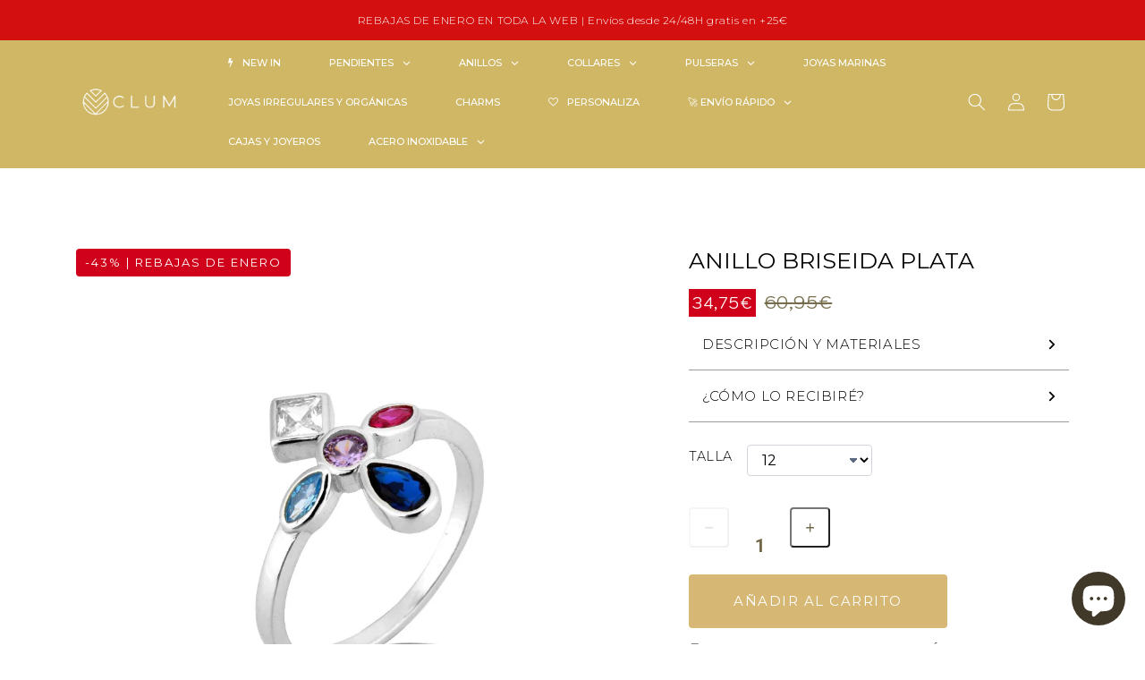

--- FILE ---
content_type: text/html; charset=utf-8
request_url: https://www.clum.es/products/anillo-briseida-plata
body_size: 83226
content:
<!doctype html>
<html class="no-js" lang="es">
  <head>
    <meta charset="utf-8">
    <meta http-equiv="X-UA-Compatible" content="IE=edge">
    <meta name="viewport" content="width=device-width,initial-scale=1">
    <meta name="theme-color" content="">
    <link rel="canonical" href="https://www.clum.es/products/anillo-briseida-plata">
    <link rel="preconnect" href="https://cdn.shopify.com" crossorigin><link rel="icon" type="image/png" href="//www.clum.es/cdn/shop/files/clum_favicon_2024.png?crop=center&height=32&v=1708794416&width=32"><link rel="preconnect" href="https://fonts.shopifycdn.com" crossorigin><title>
      Anillo Briseida Plata
 &ndash; CLUM</title>

    
      <meta name="description" content="Este anillo tiene un diseño elgante y colorido. Déjate seducir por sus circonitas de colores y de diferentes formas preciosas.    MATERIAL: Plata de ley 925      PIEDRA: Circonitas   Tabla de medidas de las tallas de los anillos TALLA PERÍMETRO (mm) 12 52,39 14 55,56 16 58,74  ">
    

    

<meta property="og:site_name" content="CLUM">
<meta property="og:url" content="https://www.clum.es/products/anillo-briseida-plata">
<meta property="og:title" content="Anillo Briseida Plata">
<meta property="og:type" content="product">
<meta property="og:description" content="Este anillo tiene un diseño elgante y colorido. Déjate seducir por sus circonitas de colores y de diferentes formas preciosas.    MATERIAL: Plata de ley 925      PIEDRA: Circonitas   Tabla de medidas de las tallas de los anillos TALLA PERÍMETRO (mm) 12 52,39 14 55,56 16 58,74  "><meta property="og:image" content="http://www.clum.es/cdn/shop/products/img_4_ANDYWEN-pendientes-de-gota-de-Cruz-de-arco-ris-dorado-para-mujer-de-cinco-colores-de_jpg__webp.jpg?v=1645627556">
  <meta property="og:image:secure_url" content="https://www.clum.es/cdn/shop/products/img_4_ANDYWEN-pendientes-de-gota-de-Cruz-de-arco-ris-dorado-para-mujer-de-cinco-colores-de_jpg__webp.jpg?v=1645627556">
  <meta property="og:image:width" content="1000">
  <meta property="og:image:height" content="1000"><meta property="og:price:amount" content="34,75">
  <meta property="og:price:currency" content="EUR"><meta name="twitter:card" content="summary_large_image">
<meta name="twitter:title" content="Anillo Briseida Plata">
<meta name="twitter:description" content="Este anillo tiene un diseño elgante y colorido. Déjate seducir por sus circonitas de colores y de diferentes formas preciosas.    MATERIAL: Plata de ley 925      PIEDRA: Circonitas   Tabla de medidas de las tallas de los anillos TALLA PERÍMETRO (mm) 12 52,39 14 55,56 16 58,74  ">


    <script src="//www.clum.es/cdn/shop/t/11/assets/global.js?v=149496944046504657681666179268" defer="defer"></script>
    <script>window.performance && window.performance.mark && window.performance.mark('shopify.content_for_header.start');</script><meta name="google-site-verification" content="sVdilQFYG0hIWD7XRwAH2QJS7IUP9YlEVJ7s41xNvhU">
<meta name="facebook-domain-verification" content="e3e7csr379jccdamokfmsk22dovizq">
<meta name="facebook-domain-verification" content="z77yd4elqelc7ij747eff34fai634f">
<meta id="shopify-digital-wallet" name="shopify-digital-wallet" content="/27530461297/digital_wallets/dialog">
<meta name="shopify-checkout-api-token" content="2f39171665a0be2b0ad47cdfe130816b">
<meta id="in-context-paypal-metadata" data-shop-id="27530461297" data-venmo-supported="false" data-environment="production" data-locale="es_ES" data-paypal-v4="true" data-currency="EUR">
<link rel="alternate" hreflang="x-default" href="https://www.clum.es/products/anillo-briseida-plata">
<link rel="alternate" hreflang="es" href="https://www.clum.es/products/anillo-briseida-plata">
<link rel="alternate" hreflang="es-AD" href="https://clumrelojesyjoyas.myshopify.com/products/anillo-briseida-plata">
<link rel="alternate" hreflang="en-AD" href="https://clumrelojesyjoyas.myshopify.com/en/products/anillo-briseida-plata">
<link rel="alternate" hreflang="es-AL" href="https://clumrelojesyjoyas.myshopify.com/products/anillo-briseida-plata">
<link rel="alternate" hreflang="en-AL" href="https://clumrelojesyjoyas.myshopify.com/en/products/anillo-briseida-plata">
<link rel="alternate" hreflang="es-AT" href="https://clumrelojesyjoyas.myshopify.com/products/anillo-briseida-plata">
<link rel="alternate" hreflang="en-AT" href="https://clumrelojesyjoyas.myshopify.com/en/products/anillo-briseida-plata">
<link rel="alternate" hreflang="es-AX" href="https://clumrelojesyjoyas.myshopify.com/products/anillo-briseida-plata">
<link rel="alternate" hreflang="en-AX" href="https://clumrelojesyjoyas.myshopify.com/en/products/anillo-briseida-plata">
<link rel="alternate" hreflang="es-BA" href="https://clumrelojesyjoyas.myshopify.com/products/anillo-briseida-plata">
<link rel="alternate" hreflang="en-BA" href="https://clumrelojesyjoyas.myshopify.com/en/products/anillo-briseida-plata">
<link rel="alternate" hreflang="es-BG" href="https://clumrelojesyjoyas.myshopify.com/products/anillo-briseida-plata">
<link rel="alternate" hreflang="en-BG" href="https://clumrelojesyjoyas.myshopify.com/en/products/anillo-briseida-plata">
<link rel="alternate" hreflang="es-BY" href="https://clumrelojesyjoyas.myshopify.com/products/anillo-briseida-plata">
<link rel="alternate" hreflang="en-BY" href="https://clumrelojesyjoyas.myshopify.com/en/products/anillo-briseida-plata">
<link rel="alternate" hreflang="es-CH" href="https://clumrelojesyjoyas.myshopify.com/products/anillo-briseida-plata">
<link rel="alternate" hreflang="en-CH" href="https://clumrelojesyjoyas.myshopify.com/en/products/anillo-briseida-plata">
<link rel="alternate" hreflang="es-CZ" href="https://clumrelojesyjoyas.myshopify.com/products/anillo-briseida-plata">
<link rel="alternate" hreflang="en-CZ" href="https://clumrelojesyjoyas.myshopify.com/en/products/anillo-briseida-plata">
<link rel="alternate" hreflang="es-DE" href="https://clumrelojesyjoyas.myshopify.com/products/anillo-briseida-plata">
<link rel="alternate" hreflang="en-DE" href="https://clumrelojesyjoyas.myshopify.com/en/products/anillo-briseida-plata">
<link rel="alternate" hreflang="es-DK" href="https://clumrelojesyjoyas.myshopify.com/products/anillo-briseida-plata">
<link rel="alternate" hreflang="en-DK" href="https://clumrelojesyjoyas.myshopify.com/en/products/anillo-briseida-plata">
<link rel="alternate" hreflang="es-EE" href="https://clumrelojesyjoyas.myshopify.com/products/anillo-briseida-plata">
<link rel="alternate" hreflang="en-EE" href="https://clumrelojesyjoyas.myshopify.com/en/products/anillo-briseida-plata">
<link rel="alternate" hreflang="es-FI" href="https://clumrelojesyjoyas.myshopify.com/products/anillo-briseida-plata">
<link rel="alternate" hreflang="en-FI" href="https://clumrelojesyjoyas.myshopify.com/en/products/anillo-briseida-plata">
<link rel="alternate" hreflang="es-GB" href="https://clumrelojesyjoyas.myshopify.com/products/anillo-briseida-plata">
<link rel="alternate" hreflang="en-GB" href="https://clumrelojesyjoyas.myshopify.com/en/products/anillo-briseida-plata">
<link rel="alternate" hreflang="es-GG" href="https://clumrelojesyjoyas.myshopify.com/products/anillo-briseida-plata">
<link rel="alternate" hreflang="en-GG" href="https://clumrelojesyjoyas.myshopify.com/en/products/anillo-briseida-plata">
<link rel="alternate" hreflang="es-GR" href="https://clumrelojesyjoyas.myshopify.com/products/anillo-briseida-plata">
<link rel="alternate" hreflang="en-GR" href="https://clumrelojesyjoyas.myshopify.com/en/products/anillo-briseida-plata">
<link rel="alternate" hreflang="es-HR" href="https://clumrelojesyjoyas.myshopify.com/products/anillo-briseida-plata">
<link rel="alternate" hreflang="en-HR" href="https://clumrelojesyjoyas.myshopify.com/en/products/anillo-briseida-plata">
<link rel="alternate" hreflang="es-HU" href="https://clumrelojesyjoyas.myshopify.com/products/anillo-briseida-plata">
<link rel="alternate" hreflang="en-HU" href="https://clumrelojesyjoyas.myshopify.com/en/products/anillo-briseida-plata">
<link rel="alternate" hreflang="es-IE" href="https://clumrelojesyjoyas.myshopify.com/products/anillo-briseida-plata">
<link rel="alternate" hreflang="en-IE" href="https://clumrelojesyjoyas.myshopify.com/en/products/anillo-briseida-plata">
<link rel="alternate" hreflang="es-IS" href="https://clumrelojesyjoyas.myshopify.com/products/anillo-briseida-plata">
<link rel="alternate" hreflang="en-IS" href="https://clumrelojesyjoyas.myshopify.com/en/products/anillo-briseida-plata">
<link rel="alternate" hreflang="es-IT" href="https://clumrelojesyjoyas.myshopify.com/products/anillo-briseida-plata">
<link rel="alternate" hreflang="en-IT" href="https://clumrelojesyjoyas.myshopify.com/en/products/anillo-briseida-plata">
<link rel="alternate" hreflang="es-JE" href="https://clumrelojesyjoyas.myshopify.com/products/anillo-briseida-plata">
<link rel="alternate" hreflang="en-JE" href="https://clumrelojesyjoyas.myshopify.com/en/products/anillo-briseida-plata">
<link rel="alternate" hreflang="es-LI" href="https://clumrelojesyjoyas.myshopify.com/products/anillo-briseida-plata">
<link rel="alternate" hreflang="en-LI" href="https://clumrelojesyjoyas.myshopify.com/en/products/anillo-briseida-plata">
<link rel="alternate" hreflang="es-LT" href="https://clumrelojesyjoyas.myshopify.com/products/anillo-briseida-plata">
<link rel="alternate" hreflang="en-LT" href="https://clumrelojesyjoyas.myshopify.com/en/products/anillo-briseida-plata">
<link rel="alternate" hreflang="es-LU" href="https://clumrelojesyjoyas.myshopify.com/products/anillo-briseida-plata">
<link rel="alternate" hreflang="en-LU" href="https://clumrelojesyjoyas.myshopify.com/en/products/anillo-briseida-plata">
<link rel="alternate" hreflang="es-LV" href="https://clumrelojesyjoyas.myshopify.com/products/anillo-briseida-plata">
<link rel="alternate" hreflang="en-LV" href="https://clumrelojesyjoyas.myshopify.com/en/products/anillo-briseida-plata">
<link rel="alternate" hreflang="es-MC" href="https://clumrelojesyjoyas.myshopify.com/products/anillo-briseida-plata">
<link rel="alternate" hreflang="en-MC" href="https://clumrelojesyjoyas.myshopify.com/en/products/anillo-briseida-plata">
<link rel="alternate" hreflang="es-MD" href="https://clumrelojesyjoyas.myshopify.com/products/anillo-briseida-plata">
<link rel="alternate" hreflang="en-MD" href="https://clumrelojesyjoyas.myshopify.com/en/products/anillo-briseida-plata">
<link rel="alternate" hreflang="es-ME" href="https://clumrelojesyjoyas.myshopify.com/products/anillo-briseida-plata">
<link rel="alternate" hreflang="en-ME" href="https://clumrelojesyjoyas.myshopify.com/en/products/anillo-briseida-plata">
<link rel="alternate" hreflang="es-MK" href="https://clumrelojesyjoyas.myshopify.com/products/anillo-briseida-plata">
<link rel="alternate" hreflang="en-MK" href="https://clumrelojesyjoyas.myshopify.com/en/products/anillo-briseida-plata">
<link rel="alternate" hreflang="es-NL" href="https://clumrelojesyjoyas.myshopify.com/products/anillo-briseida-plata">
<link rel="alternate" hreflang="en-NL" href="https://clumrelojesyjoyas.myshopify.com/en/products/anillo-briseida-plata">
<link rel="alternate" hreflang="es-NO" href="https://clumrelojesyjoyas.myshopify.com/products/anillo-briseida-plata">
<link rel="alternate" hreflang="en-NO" href="https://clumrelojesyjoyas.myshopify.com/en/products/anillo-briseida-plata">
<link rel="alternate" hreflang="es-PL" href="https://clumrelojesyjoyas.myshopify.com/products/anillo-briseida-plata">
<link rel="alternate" hreflang="en-PL" href="https://clumrelojesyjoyas.myshopify.com/en/products/anillo-briseida-plata">
<link rel="alternate" hreflang="es-PT" href="https://clumrelojesyjoyas.myshopify.com/products/anillo-briseida-plata">
<link rel="alternate" hreflang="en-PT" href="https://clumrelojesyjoyas.myshopify.com/en/products/anillo-briseida-plata">
<link rel="alternate" hreflang="es-RO" href="https://clumrelojesyjoyas.myshopify.com/products/anillo-briseida-plata">
<link rel="alternate" hreflang="en-RO" href="https://clumrelojesyjoyas.myshopify.com/en/products/anillo-briseida-plata">
<link rel="alternate" hreflang="es-RS" href="https://clumrelojesyjoyas.myshopify.com/products/anillo-briseida-plata">
<link rel="alternate" hreflang="en-RS" href="https://clumrelojesyjoyas.myshopify.com/en/products/anillo-briseida-plata">
<link rel="alternate" hreflang="es-RU" href="https://clumrelojesyjoyas.myshopify.com/products/anillo-briseida-plata">
<link rel="alternate" hreflang="en-RU" href="https://clumrelojesyjoyas.myshopify.com/en/products/anillo-briseida-plata">
<link rel="alternate" hreflang="es-SI" href="https://clumrelojesyjoyas.myshopify.com/products/anillo-briseida-plata">
<link rel="alternate" hreflang="en-SI" href="https://clumrelojesyjoyas.myshopify.com/en/products/anillo-briseida-plata">
<link rel="alternate" hreflang="es-SK" href="https://clumrelojesyjoyas.myshopify.com/products/anillo-briseida-plata">
<link rel="alternate" hreflang="en-SK" href="https://clumrelojesyjoyas.myshopify.com/en/products/anillo-briseida-plata">
<link rel="alternate" hreflang="es-SM" href="https://clumrelojesyjoyas.myshopify.com/products/anillo-briseida-plata">
<link rel="alternate" hreflang="en-SM" href="https://clumrelojesyjoyas.myshopify.com/en/products/anillo-briseida-plata">
<link rel="alternate" hreflang="es-UA" href="https://clumrelojesyjoyas.myshopify.com/products/anillo-briseida-plata">
<link rel="alternate" hreflang="en-UA" href="https://clumrelojesyjoyas.myshopify.com/en/products/anillo-briseida-plata">
<link rel="alternate" hreflang="es-VA" href="https://clumrelojesyjoyas.myshopify.com/products/anillo-briseida-plata">
<link rel="alternate" hreflang="en-VA" href="https://clumrelojesyjoyas.myshopify.com/en/products/anillo-briseida-plata">
<link rel="alternate" hreflang="es-XK" href="https://clumrelojesyjoyas.myshopify.com/products/anillo-briseida-plata">
<link rel="alternate" hreflang="en-XK" href="https://clumrelojesyjoyas.myshopify.com/en/products/anillo-briseida-plata">
<link rel="alternate" hreflang="es-YT" href="https://clumrelojesyjoyas.myshopify.com/products/anillo-briseida-plata">
<link rel="alternate" hreflang="en-YT" href="https://clumrelojesyjoyas.myshopify.com/en/products/anillo-briseida-plata">
<link rel="alternate" hreflang="es-AM" href="https://clumrelojesyjoyas.myshopify.com/products/anillo-briseida-plata">
<link rel="alternate" hreflang="en-AM" href="https://clumrelojesyjoyas.myshopify.com/en/products/anillo-briseida-plata">
<link rel="alternate" hreflang="es-BE" href="https://clumrelojesyjoyas.myshopify.com/products/anillo-briseida-plata">
<link rel="alternate" hreflang="en-BE" href="https://clumrelojesyjoyas.myshopify.com/en/products/anillo-briseida-plata">
<link rel="alternate" hreflang="es-CY" href="https://clumrelojesyjoyas.myshopify.com/products/anillo-briseida-plata">
<link rel="alternate" hreflang="en-CY" href="https://clumrelojesyjoyas.myshopify.com/en/products/anillo-briseida-plata">
<link rel="alternate" hreflang="es-FO" href="https://clumrelojesyjoyas.myshopify.com/products/anillo-briseida-plata">
<link rel="alternate" hreflang="en-FO" href="https://clumrelojesyjoyas.myshopify.com/en/products/anillo-briseida-plata">
<link rel="alternate" hreflang="es-GE" href="https://clumrelojesyjoyas.myshopify.com/products/anillo-briseida-plata">
<link rel="alternate" hreflang="en-GE" href="https://clumrelojesyjoyas.myshopify.com/en/products/anillo-briseida-plata">
<link rel="alternate" hreflang="es-GI" href="https://clumrelojesyjoyas.myshopify.com/products/anillo-briseida-plata">
<link rel="alternate" hreflang="en-GI" href="https://clumrelojesyjoyas.myshopify.com/en/products/anillo-briseida-plata">
<link rel="alternate" hreflang="es-GL" href="https://clumrelojesyjoyas.myshopify.com/products/anillo-briseida-plata">
<link rel="alternate" hreflang="en-GL" href="https://clumrelojesyjoyas.myshopify.com/en/products/anillo-briseida-plata">
<link rel="alternate" hreflang="es-GP" href="https://clumrelojesyjoyas.myshopify.com/products/anillo-briseida-plata">
<link rel="alternate" hreflang="en-GP" href="https://clumrelojesyjoyas.myshopify.com/en/products/anillo-briseida-plata">
<link rel="alternate" hreflang="es-IM" href="https://clumrelojesyjoyas.myshopify.com/products/anillo-briseida-plata">
<link rel="alternate" hreflang="en-IM" href="https://clumrelojesyjoyas.myshopify.com/en/products/anillo-briseida-plata">
<link rel="alternate" hreflang="es-MT" href="https://clumrelojesyjoyas.myshopify.com/products/anillo-briseida-plata">
<link rel="alternate" hreflang="en-MT" href="https://clumrelojesyjoyas.myshopify.com/en/products/anillo-briseida-plata">
<link rel="alternate" hreflang="es-RE" href="https://clumrelojesyjoyas.myshopify.com/products/anillo-briseida-plata">
<link rel="alternate" hreflang="en-RE" href="https://clumrelojesyjoyas.myshopify.com/en/products/anillo-briseida-plata">
<link rel="alternate" hreflang="es-SE" href="https://clumrelojesyjoyas.myshopify.com/products/anillo-briseida-plata">
<link rel="alternate" hreflang="en-SE" href="https://clumrelojesyjoyas.myshopify.com/en/products/anillo-briseida-plata">
<link rel="alternate" hreflang="es-SJ" href="https://clumrelojesyjoyas.myshopify.com/products/anillo-briseida-plata">
<link rel="alternate" hreflang="en-SJ" href="https://clumrelojesyjoyas.myshopify.com/en/products/anillo-briseida-plata">
<link rel="alternate" hreflang="es-TR" href="https://clumrelojesyjoyas.myshopify.com/products/anillo-briseida-plata">
<link rel="alternate" hreflang="en-TR" href="https://clumrelojesyjoyas.myshopify.com/en/products/anillo-briseida-plata">
<link rel="alternate" type="application/json+oembed" href="https://www.clum.es/products/anillo-briseida-plata.oembed">
<script async="async" src="/checkouts/internal/preloads.js?locale=es-ES"></script>
<link rel="preconnect" href="https://shop.app" crossorigin="anonymous">
<script async="async" src="https://shop.app/checkouts/internal/preloads.js?locale=es-ES&shop_id=27530461297" crossorigin="anonymous"></script>
<script id="apple-pay-shop-capabilities" type="application/json">{"shopId":27530461297,"countryCode":"ES","currencyCode":"EUR","merchantCapabilities":["supports3DS"],"merchantId":"gid:\/\/shopify\/Shop\/27530461297","merchantName":"CLUM","requiredBillingContactFields":["postalAddress","email","phone"],"requiredShippingContactFields":["postalAddress","email","phone"],"shippingType":"shipping","supportedNetworks":["visa","maestro","masterCard","amex"],"total":{"type":"pending","label":"CLUM","amount":"1.00"},"shopifyPaymentsEnabled":true,"supportsSubscriptions":true}</script>
<script id="shopify-features" type="application/json">{"accessToken":"2f39171665a0be2b0ad47cdfe130816b","betas":["rich-media-storefront-analytics"],"domain":"www.clum.es","predictiveSearch":true,"shopId":27530461297,"locale":"es"}</script>
<script>var Shopify = Shopify || {};
Shopify.shop = "clumrelojesyjoyas.myshopify.com";
Shopify.locale = "es";
Shopify.currency = {"active":"EUR","rate":"1.0"};
Shopify.country = "ES";
Shopify.theme = {"name":"Dawn","id":136118010103,"schema_name":"Dawn","schema_version":"7.0.1","theme_store_id":887,"role":"main"};
Shopify.theme.handle = "null";
Shopify.theme.style = {"id":null,"handle":null};
Shopify.cdnHost = "www.clum.es/cdn";
Shopify.routes = Shopify.routes || {};
Shopify.routes.root = "/";</script>
<script type="module">!function(o){(o.Shopify=o.Shopify||{}).modules=!0}(window);</script>
<script>!function(o){function n(){var o=[];function n(){o.push(Array.prototype.slice.apply(arguments))}return n.q=o,n}var t=o.Shopify=o.Shopify||{};t.loadFeatures=n(),t.autoloadFeatures=n()}(window);</script>
<script>
  window.ShopifyPay = window.ShopifyPay || {};
  window.ShopifyPay.apiHost = "shop.app\/pay";
  window.ShopifyPay.redirectState = null;
</script>
<script id="shop-js-analytics" type="application/json">{"pageType":"product"}</script>
<script defer="defer" async type="module" src="//www.clum.es/cdn/shopifycloud/shop-js/modules/v2/client.init-shop-cart-sync_CvZOh8Af.es.esm.js"></script>
<script defer="defer" async type="module" src="//www.clum.es/cdn/shopifycloud/shop-js/modules/v2/chunk.common_3Rxs6Qxh.esm.js"></script>
<script type="module">
  await import("//www.clum.es/cdn/shopifycloud/shop-js/modules/v2/client.init-shop-cart-sync_CvZOh8Af.es.esm.js");
await import("//www.clum.es/cdn/shopifycloud/shop-js/modules/v2/chunk.common_3Rxs6Qxh.esm.js");

  window.Shopify.SignInWithShop?.initShopCartSync?.({"fedCMEnabled":true,"windoidEnabled":true});

</script>
<script>
  window.Shopify = window.Shopify || {};
  if (!window.Shopify.featureAssets) window.Shopify.featureAssets = {};
  window.Shopify.featureAssets['shop-js'] = {"shop-cart-sync":["modules/v2/client.shop-cart-sync_rmK0axmV.es.esm.js","modules/v2/chunk.common_3Rxs6Qxh.esm.js"],"init-fed-cm":["modules/v2/client.init-fed-cm_ZaR7zFve.es.esm.js","modules/v2/chunk.common_3Rxs6Qxh.esm.js"],"shop-button":["modules/v2/client.shop-button_DtKRgnFY.es.esm.js","modules/v2/chunk.common_3Rxs6Qxh.esm.js"],"shop-cash-offers":["modules/v2/client.shop-cash-offers_CD08217J.es.esm.js","modules/v2/chunk.common_3Rxs6Qxh.esm.js","modules/v2/chunk.modal_DPIzVVvN.esm.js"],"init-windoid":["modules/v2/client.init-windoid_B42Q2JHR.es.esm.js","modules/v2/chunk.common_3Rxs6Qxh.esm.js"],"shop-toast-manager":["modules/v2/client.shop-toast-manager_BhL87v9O.es.esm.js","modules/v2/chunk.common_3Rxs6Qxh.esm.js"],"init-shop-email-lookup-coordinator":["modules/v2/client.init-shop-email-lookup-coordinator_CFAE-OH8.es.esm.js","modules/v2/chunk.common_3Rxs6Qxh.esm.js"],"init-shop-cart-sync":["modules/v2/client.init-shop-cart-sync_CvZOh8Af.es.esm.js","modules/v2/chunk.common_3Rxs6Qxh.esm.js"],"avatar":["modules/v2/client.avatar_BTnouDA3.es.esm.js"],"pay-button":["modules/v2/client.pay-button_x3Sl_UWF.es.esm.js","modules/v2/chunk.common_3Rxs6Qxh.esm.js"],"init-customer-accounts":["modules/v2/client.init-customer-accounts_DwzgN7WB.es.esm.js","modules/v2/client.shop-login-button_Bwv8tzNm.es.esm.js","modules/v2/chunk.common_3Rxs6Qxh.esm.js","modules/v2/chunk.modal_DPIzVVvN.esm.js"],"init-shop-for-new-customer-accounts":["modules/v2/client.init-shop-for-new-customer-accounts_l0dYgp_m.es.esm.js","modules/v2/client.shop-login-button_Bwv8tzNm.es.esm.js","modules/v2/chunk.common_3Rxs6Qxh.esm.js","modules/v2/chunk.modal_DPIzVVvN.esm.js"],"shop-login-button":["modules/v2/client.shop-login-button_Bwv8tzNm.es.esm.js","modules/v2/chunk.common_3Rxs6Qxh.esm.js","modules/v2/chunk.modal_DPIzVVvN.esm.js"],"init-customer-accounts-sign-up":["modules/v2/client.init-customer-accounts-sign-up_CqSuJy7r.es.esm.js","modules/v2/client.shop-login-button_Bwv8tzNm.es.esm.js","modules/v2/chunk.common_3Rxs6Qxh.esm.js","modules/v2/chunk.modal_DPIzVVvN.esm.js"],"shop-follow-button":["modules/v2/client.shop-follow-button_sMoqSZtr.es.esm.js","modules/v2/chunk.common_3Rxs6Qxh.esm.js","modules/v2/chunk.modal_DPIzVVvN.esm.js"],"checkout-modal":["modules/v2/client.checkout-modal_CwKmoEcx.es.esm.js","modules/v2/chunk.common_3Rxs6Qxh.esm.js","modules/v2/chunk.modal_DPIzVVvN.esm.js"],"lead-capture":["modules/v2/client.lead-capture_De9xQpTV.es.esm.js","modules/v2/chunk.common_3Rxs6Qxh.esm.js","modules/v2/chunk.modal_DPIzVVvN.esm.js"],"shop-login":["modules/v2/client.shop-login_DZKlOsWP.es.esm.js","modules/v2/chunk.common_3Rxs6Qxh.esm.js","modules/v2/chunk.modal_DPIzVVvN.esm.js"],"payment-terms":["modules/v2/client.payment-terms_WyOlUs-o.es.esm.js","modules/v2/chunk.common_3Rxs6Qxh.esm.js","modules/v2/chunk.modal_DPIzVVvN.esm.js"]};
</script>
<script>(function() {
  var isLoaded = false;
  function asyncLoad() {
    if (isLoaded) return;
    isLoaded = true;
    var urls = ["https:\/\/cdncozyantitheft.addons.business\/js\/script_tags\/clumrelojesyjoyas\/iwa9E25RnknIGxaUIcBeCUlnMpMeVYAi.js?shop=clumrelojesyjoyas.myshopify.com","https:\/\/packlink-spf-pro.appspot.com\/platform\/PRO\/checkout\/thankYouScript?v=7\u0026shop=clumrelojesyjoyas.myshopify.com","https:\/\/cdn.nfcube.com\/instafeed-5740a06cab96bb2b2d51ad64848ddcff.js?shop=clumrelojesyjoyas.myshopify.com","https:\/\/d1639lhkj5l89m.cloudfront.net\/js\/storefront\/uppromote.js?shop=clumrelojesyjoyas.myshopify.com","https:\/\/admin.revenuehunt.com\/embed.js?shop=clumrelojesyjoyas.myshopify.com","https:\/\/cdn.hextom.com\/js\/eventpromotionbar.js?shop=clumrelojesyjoyas.myshopify.com","https:\/\/cdn.hextom.com\/js\/quickannouncementbar.js?shop=clumrelojesyjoyas.myshopify.com","https:\/\/cdn.hextom.com\/js\/ultimatesalesboost.js?shop=clumrelojesyjoyas.myshopify.com"];
    for (var i = 0; i < urls.length; i++) {
      var s = document.createElement('script');
      s.type = 'text/javascript';
      s.async = true;
      s.src = urls[i];
      var x = document.getElementsByTagName('script')[0];
      x.parentNode.insertBefore(s, x);
    }
  };
  if(window.attachEvent) {
    window.attachEvent('onload', asyncLoad);
  } else {
    window.addEventListener('load', asyncLoad, false);
  }
})();</script>
<script id="__st">var __st={"a":27530461297,"offset":3600,"reqid":"c2ed2ebf-3cf0-4122-a73c-892580d2d51c-1768808959","pageurl":"www.clum.es\/products\/anillo-briseida-plata","u":"da2f250cf167","p":"product","rtyp":"product","rid":6134166094015};</script>
<script>window.ShopifyPaypalV4VisibilityTracking = true;</script>
<script id="captcha-bootstrap">!function(){'use strict';const t='contact',e='account',n='new_comment',o=[[t,t],['blogs',n],['comments',n],[t,'customer']],c=[[e,'customer_login'],[e,'guest_login'],[e,'recover_customer_password'],[e,'create_customer']],r=t=>t.map((([t,e])=>`form[action*='/${t}']:not([data-nocaptcha='true']) input[name='form_type'][value='${e}']`)).join(','),a=t=>()=>t?[...document.querySelectorAll(t)].map((t=>t.form)):[];function s(){const t=[...o],e=r(t);return a(e)}const i='password',u='form_key',d=['recaptcha-v3-token','g-recaptcha-response','h-captcha-response',i],f=()=>{try{return window.sessionStorage}catch{return}},m='__shopify_v',_=t=>t.elements[u];function p(t,e,n=!1){try{const o=window.sessionStorage,c=JSON.parse(o.getItem(e)),{data:r}=function(t){const{data:e,action:n}=t;return t[m]||n?{data:e,action:n}:{data:t,action:n}}(c);for(const[e,n]of Object.entries(r))t.elements[e]&&(t.elements[e].value=n);n&&o.removeItem(e)}catch(o){console.error('form repopulation failed',{error:o})}}const l='form_type',E='cptcha';function T(t){t.dataset[E]=!0}const w=window,h=w.document,L='Shopify',v='ce_forms',y='captcha';let A=!1;((t,e)=>{const n=(g='f06e6c50-85a8-45c8-87d0-21a2b65856fe',I='https://cdn.shopify.com/shopifycloud/storefront-forms-hcaptcha/ce_storefront_forms_captcha_hcaptcha.v1.5.2.iife.js',D={infoText:'Protegido por hCaptcha',privacyText:'Privacidad',termsText:'Términos'},(t,e,n)=>{const o=w[L][v],c=o.bindForm;if(c)return c(t,g,e,D).then(n);var r;o.q.push([[t,g,e,D],n]),r=I,A||(h.body.append(Object.assign(h.createElement('script'),{id:'captcha-provider',async:!0,src:r})),A=!0)});var g,I,D;w[L]=w[L]||{},w[L][v]=w[L][v]||{},w[L][v].q=[],w[L][y]=w[L][y]||{},w[L][y].protect=function(t,e){n(t,void 0,e),T(t)},Object.freeze(w[L][y]),function(t,e,n,w,h,L){const[v,y,A,g]=function(t,e,n){const i=e?o:[],u=t?c:[],d=[...i,...u],f=r(d),m=r(i),_=r(d.filter((([t,e])=>n.includes(e))));return[a(f),a(m),a(_),s()]}(w,h,L),I=t=>{const e=t.target;return e instanceof HTMLFormElement?e:e&&e.form},D=t=>v().includes(t);t.addEventListener('submit',(t=>{const e=I(t);if(!e)return;const n=D(e)&&!e.dataset.hcaptchaBound&&!e.dataset.recaptchaBound,o=_(e),c=g().includes(e)&&(!o||!o.value);(n||c)&&t.preventDefault(),c&&!n&&(function(t){try{if(!f())return;!function(t){const e=f();if(!e)return;const n=_(t);if(!n)return;const o=n.value;o&&e.removeItem(o)}(t);const e=Array.from(Array(32),(()=>Math.random().toString(36)[2])).join('');!function(t,e){_(t)||t.append(Object.assign(document.createElement('input'),{type:'hidden',name:u})),t.elements[u].value=e}(t,e),function(t,e){const n=f();if(!n)return;const o=[...t.querySelectorAll(`input[type='${i}']`)].map((({name:t})=>t)),c=[...d,...o],r={};for(const[a,s]of new FormData(t).entries())c.includes(a)||(r[a]=s);n.setItem(e,JSON.stringify({[m]:1,action:t.action,data:r}))}(t,e)}catch(e){console.error('failed to persist form',e)}}(e),e.submit())}));const S=(t,e)=>{t&&!t.dataset[E]&&(n(t,e.some((e=>e===t))),T(t))};for(const o of['focusin','change'])t.addEventListener(o,(t=>{const e=I(t);D(e)&&S(e,y())}));const B=e.get('form_key'),M=e.get(l),P=B&&M;t.addEventListener('DOMContentLoaded',(()=>{const t=y();if(P)for(const e of t)e.elements[l].value===M&&p(e,B);[...new Set([...A(),...v().filter((t=>'true'===t.dataset.shopifyCaptcha))])].forEach((e=>S(e,t)))}))}(h,new URLSearchParams(w.location.search),n,t,e,['guest_login'])})(!0,!0)}();</script>
<script integrity="sha256-4kQ18oKyAcykRKYeNunJcIwy7WH5gtpwJnB7kiuLZ1E=" data-source-attribution="shopify.loadfeatures" defer="defer" src="//www.clum.es/cdn/shopifycloud/storefront/assets/storefront/load_feature-a0a9edcb.js" crossorigin="anonymous"></script>
<script crossorigin="anonymous" defer="defer" src="//www.clum.es/cdn/shopifycloud/storefront/assets/shopify_pay/storefront-65b4c6d7.js?v=20250812"></script>
<script data-source-attribution="shopify.dynamic_checkout.dynamic.init">var Shopify=Shopify||{};Shopify.PaymentButton=Shopify.PaymentButton||{isStorefrontPortableWallets:!0,init:function(){window.Shopify.PaymentButton.init=function(){};var t=document.createElement("script");t.src="https://www.clum.es/cdn/shopifycloud/portable-wallets/latest/portable-wallets.es.js",t.type="module",document.head.appendChild(t)}};
</script>
<script data-source-attribution="shopify.dynamic_checkout.buyer_consent">
  function portableWalletsHideBuyerConsent(e){var t=document.getElementById("shopify-buyer-consent"),n=document.getElementById("shopify-subscription-policy-button");t&&n&&(t.classList.add("hidden"),t.setAttribute("aria-hidden","true"),n.removeEventListener("click",e))}function portableWalletsShowBuyerConsent(e){var t=document.getElementById("shopify-buyer-consent"),n=document.getElementById("shopify-subscription-policy-button");t&&n&&(t.classList.remove("hidden"),t.removeAttribute("aria-hidden"),n.addEventListener("click",e))}window.Shopify?.PaymentButton&&(window.Shopify.PaymentButton.hideBuyerConsent=portableWalletsHideBuyerConsent,window.Shopify.PaymentButton.showBuyerConsent=portableWalletsShowBuyerConsent);
</script>
<script data-source-attribution="shopify.dynamic_checkout.cart.bootstrap">document.addEventListener("DOMContentLoaded",(function(){function t(){return document.querySelector("shopify-accelerated-checkout-cart, shopify-accelerated-checkout")}if(t())Shopify.PaymentButton.init();else{new MutationObserver((function(e,n){t()&&(Shopify.PaymentButton.init(),n.disconnect())})).observe(document.body,{childList:!0,subtree:!0})}}));
</script>
<script id='scb4127' type='text/javascript' async='' src='https://www.clum.es/cdn/shopifycloud/privacy-banner/storefront-banner.js'></script><link id="shopify-accelerated-checkout-styles" rel="stylesheet" media="screen" href="https://www.clum.es/cdn/shopifycloud/portable-wallets/latest/accelerated-checkout-backwards-compat.css" crossorigin="anonymous">
<style id="shopify-accelerated-checkout-cart">
        #shopify-buyer-consent {
  margin-top: 1em;
  display: inline-block;
  width: 100%;
}

#shopify-buyer-consent.hidden {
  display: none;
}

#shopify-subscription-policy-button {
  background: none;
  border: none;
  padding: 0;
  text-decoration: underline;
  font-size: inherit;
  cursor: pointer;
}

#shopify-subscription-policy-button::before {
  box-shadow: none;
}

      </style>
<script id="sections-script" data-sections="header,footer" defer="defer" src="//www.clum.es/cdn/shop/t/11/compiled_assets/scripts.js?11366"></script>
<script>window.performance && window.performance.mark && window.performance.mark('shopify.content_for_header.end');</script>


    <style data-shopify>
      @font-face {
  font-family: Montserrat;
  font-weight: 300;
  font-style: normal;
  font-display: swap;
  src: url("//www.clum.es/cdn/fonts/montserrat/montserrat_n3.29e699231893fd243e1620595067294bb067ba2a.woff2") format("woff2"),
       url("//www.clum.es/cdn/fonts/montserrat/montserrat_n3.64ed56f012a53c08a49d49bd7e0c8d2f46119150.woff") format("woff");
}

      @font-face {
  font-family: Montserrat;
  font-weight: 700;
  font-style: normal;
  font-display: swap;
  src: url("//www.clum.es/cdn/fonts/montserrat/montserrat_n7.3c434e22befd5c18a6b4afadb1e3d77c128c7939.woff2") format("woff2"),
       url("//www.clum.es/cdn/fonts/montserrat/montserrat_n7.5d9fa6e2cae713c8fb539a9876489d86207fe957.woff") format("woff");
}

      @font-face {
  font-family: Montserrat;
  font-weight: 300;
  font-style: italic;
  font-display: swap;
  src: url("//www.clum.es/cdn/fonts/montserrat/montserrat_i3.9cfee8ab0b9b229ed9a7652dff7d786e45a01df2.woff2") format("woff2"),
       url("//www.clum.es/cdn/fonts/montserrat/montserrat_i3.68df04ba4494b4612ed6f9bf46b6c06246fa2fa4.woff") format("woff");
}

      @font-face {
  font-family: Montserrat;
  font-weight: 700;
  font-style: italic;
  font-display: swap;
  src: url("//www.clum.es/cdn/fonts/montserrat/montserrat_i7.a0d4a463df4f146567d871890ffb3c80408e7732.woff2") format("woff2"),
       url("//www.clum.es/cdn/fonts/montserrat/montserrat_i7.f6ec9f2a0681acc6f8152c40921d2a4d2e1a2c78.woff") format("woff");
}

      @font-face {
  font-family: Montserrat;
  font-weight: 400;
  font-style: normal;
  font-display: swap;
  src: url("//www.clum.es/cdn/fonts/montserrat/montserrat_n4.81949fa0ac9fd2021e16436151e8eaa539321637.woff2") format("woff2"),
       url("//www.clum.es/cdn/fonts/montserrat/montserrat_n4.a6c632ca7b62da89c3594789ba828388aac693fe.woff") format("woff");
}


      :root {
        --font-body-family: Montserrat, sans-serif;
        --font-body-style: normal;
        --font-body-weight: 300;
        --font-body-weight-bold: 600;

        --font-heading-family: Montserrat, sans-serif;
        --font-heading-style: normal;
        --font-heading-weight: 400;

        --font-body-scale: 1.0;
        --font-heading-scale: 1.0;

        --color-base-text: 100, 90, 57;
        --color-shadow: 100, 90, 57;
        --color-base-background-1: 255, 255, 255;
        --color-base-background-2: 255, 255, 255;
        --color-base-solid-button-labels: 255, 255, 255;
        --color-base-outline-button-labels: 222, 200, 128;
        --color-base-accent-1: 207, 183, 102;
        --color-base-accent-2: 169, 151, 93;
        --payment-terms-background-color: #ffffff;

        --gradient-base-background-1: #ffffff;
        --gradient-base-background-2: #ffffff;
        --gradient-base-accent-1: #cfb766;
        --gradient-base-accent-2: #a9975d;

        --media-padding: px;
        --media-border-opacity: 0.05;
        --media-border-width: 1px;
        --media-radius: 0px;
        --media-shadow-opacity: 0.0;
        --media-shadow-horizontal-offset: 0px;
        --media-shadow-vertical-offset: 4px;
        --media-shadow-blur-radius: 5px;
        --media-shadow-visible: 0;

        --page-width: 120rem;
        --page-width-margin: 0rem;

        --product-card-image-padding: 0.0rem;
        --product-card-corner-radius: 0.0rem;
        --product-card-text-alignment: left;
        --product-card-border-width: 0.0rem;
        --product-card-border-opacity: 0.1;
        --product-card-shadow-opacity: 0.0;
        --product-card-shadow-visible: 0;
        --product-card-shadow-horizontal-offset: 0.0rem;
        --product-card-shadow-vertical-offset: 0.4rem;
        --product-card-shadow-blur-radius: 0.5rem;

        --collection-card-image-padding: 0.0rem;
        --collection-card-corner-radius: 0.0rem;
        --collection-card-text-alignment: left;
        --collection-card-border-width: 0.0rem;
        --collection-card-border-opacity: 0.1;
        --collection-card-shadow-opacity: 0.0;
        --collection-card-shadow-visible: 0;
        --collection-card-shadow-horizontal-offset: 0.0rem;
        --collection-card-shadow-vertical-offset: 0.4rem;
        --collection-card-shadow-blur-radius: 0.5rem;

        --blog-card-image-padding: 0.0rem;
        --blog-card-corner-radius: 0.0rem;
        --blog-card-text-alignment: left;
        --blog-card-border-width: 0.0rem;
        --blog-card-border-opacity: 0.1;
        --blog-card-shadow-opacity: 0.0;
        --blog-card-shadow-visible: 0;
        --blog-card-shadow-horizontal-offset: 0.0rem;
        --blog-card-shadow-vertical-offset: 0.4rem;
        --blog-card-shadow-blur-radius: 0.5rem;

        --badge-corner-radius: 4.0rem;

        --popup-border-width: 1px;
        --popup-border-opacity: 0.1;
        --popup-corner-radius: 0px;
        --popup-shadow-opacity: 0.0;
        --popup-shadow-horizontal-offset: 0px;
        --popup-shadow-vertical-offset: 4px;
        --popup-shadow-blur-radius: 5px;

        --drawer-border-width: 1px;
        --drawer-border-opacity: 0.1;
        --drawer-shadow-opacity: 0.0;
        --drawer-shadow-horizontal-offset: 0px;
        --drawer-shadow-vertical-offset: 4px;
        --drawer-shadow-blur-radius: 5px;

        --spacing-sections-desktop: 0px;
        --spacing-sections-mobile: 0px;

        --grid-desktop-vertical-spacing: 8px;
        --grid-desktop-horizontal-spacing: 8px;
        --grid-mobile-vertical-spacing: 4px;
        --grid-mobile-horizontal-spacing: 4px;

        --text-boxes-border-opacity: 0.1;
        --text-boxes-border-width: 0px;
        --text-boxes-radius: 0px;
        --text-boxes-shadow-opacity: 0.0;
        --text-boxes-shadow-visible: 0;
        --text-boxes-shadow-horizontal-offset: 0px;
        --text-boxes-shadow-vertical-offset: 4px;
        --text-boxes-shadow-blur-radius: 5px;

        --buttons-radius: 0px;
        --buttons-radius-outset: 0px;
        --buttons-border-width: 1px;
        --buttons-border-opacity: 1.0;
        --buttons-shadow-opacity: 0.0;
        --buttons-shadow-visible: 0;
        --buttons-shadow-horizontal-offset: 0px;
        --buttons-shadow-vertical-offset: 4px;
        --buttons-shadow-blur-radius: 5px;
        --buttons-border-offset: 0px;

        --inputs-radius: 0px;
        --inputs-border-width: 1px;
        --inputs-border-opacity: 0.55;
        --inputs-shadow-opacity: 0.0;
        --inputs-shadow-horizontal-offset: 0px;
        --inputs-margin-offset: 0px;
        --inputs-shadow-vertical-offset: 0px;
        --inputs-shadow-blur-radius: 5px;
        --inputs-radius-outset: 0px;

        --variant-pills-radius: 40px;
        --variant-pills-border-width: 1px;
        --variant-pills-border-opacity: 0.55;
        --variant-pills-shadow-opacity: 0.0;
        --variant-pills-shadow-horizontal-offset: 0px;
        --variant-pills-shadow-vertical-offset: 4px;
        --variant-pills-shadow-blur-radius: 5px;
      }

      *,
      *::before,
      *::after {
        box-sizing: inherit;
      }

      html {
        box-sizing: border-box;
        font-size: calc(var(--font-body-scale) * 62.5%);
        height: 100%;
      }

      body {
        display: grid;
        grid-template-rows: auto auto 1fr auto;
        grid-template-columns: 100%;
        min-height: 100%;
        margin: 0;
        font-size: 1.5rem;
        letter-spacing: 0.06rem;
        line-height: calc(1 + 0.8 / var(--font-body-scale));
        font-family: var(--font-body-family);
        font-style: var(--font-body-style);
        font-weight: var(--font-body-weight);
      }

      @media screen and (min-width: 750px) {
        body {
          font-size: 1.6rem;
        }
      }
    </style>

    <link href="//www.clum.es/cdn/shop/t/11/assets/base.css?v=42210532072337932901730965769" rel="stylesheet" type="text/css" media="all" />
<link rel="preload" as="font" href="//www.clum.es/cdn/fonts/montserrat/montserrat_n3.29e699231893fd243e1620595067294bb067ba2a.woff2" type="font/woff2" crossorigin><link rel="preload" as="font" href="//www.clum.es/cdn/fonts/montserrat/montserrat_n4.81949fa0ac9fd2021e16436151e8eaa539321637.woff2" type="font/woff2" crossorigin><link
        rel="stylesheet"
        href="//www.clum.es/cdn/shop/t/11/assets/component-predictive-search.css?v=83512081251802922551666179267"
        media="print"
        onload="this.media='all'"
      ><script>
      document.documentElement.className = document.documentElement.className.replace('no-js', 'js');
      if (Shopify.designMode) {
        document.documentElement.classList.add('shopify-design-mode');
      }
    </script>
    







 












  



  

 
 
<script>
urlParam = function(name){
	var results = new RegExp('[\?&]' + name + '=([^&#]*)').exec(window.location.href);
	if (results == null){
	   return null;
	}
	else {
	   return decodeURI(results[1]) || 0;
	}
}
window.af_custom_id = '';
window.af_cd_cart_obj = {"note":null,"attributes":{},"original_total_price":0,"total_price":0,"total_discount":0,"total_weight":0.0,"item_count":0,"items":[],"requires_shipping":false,"currency":"EUR","items_subtotal_price":0,"cart_level_discount_applications":[],"checkout_charge_amount":0};
var sessionId = (localStorage.getItem('afkd_sessionId') != null && typeof localStorage.getItem('afkd_sessionId') != 'undefined' && localStorage.getItem('afkd_sessionId') != 'undefined') ? localStorage.getItem('afkd_sessionId') : '';
var passkey = (localStorage.getItem('afkd_passkey') != null && typeof localStorage.getItem('afkd_passkey') != 'undefined' && localStorage.getItem('afkd_passkey') != 'undefined') ? localStorage.getItem('afkd_passkey') : '';
if(urlParam('PHPSESSID') != null) {
	sessionId = "&PHPSESSID="+urlParam("PHPSESSID");
	localStorage.setItem('afkd_sessionId',sessionId);
} 
if(urlParam('passkey') != null) {
	passkey = "&passkey="+urlParam("passkey");
	localStorage.setItem('afkd_passkey',passkey);
}
</script>
<script>
var _kd_productId = [6134166094015];
var _kd_prodPrice = '3475';
var _kd_cartJson  = {"note":null,"attributes":{},"original_total_price":0,"total_price":0,"total_discount":0,"total_weight":0.0,"item_count":0,"items":[],"requires_shipping":false,"currency":"EUR","items_subtotal_price":0,"cart_level_discount_applications":[],"checkout_charge_amount":0};
var _kd_collectionUpsell = [{"id":371888750839,"handle":"todos-los-anillos","title":"ANILLOS","updated_at":"2026-01-18T13:03:53+01:00","body_html":"","published_at":"2022-02-14T23:47:51+01:00","sort_order":"created-desc","template_suffix":"","disjunctive":false,"rules":[{"column":"type","relation":"equals","condition":"anillo"}],"published_scope":"web","image":{"created_at":"2025-11-19T12:36:45+01:00","alt":null,"width":1024,"height":1024,"src":"\/\/www.clum.es\/cdn\/shop\/collections\/ChatGPTImage17oct2025_19_06_25.png?v=1763552205"}},{"id":162697019505,"handle":"anillos-de-plata-de-ley-925","title":"ANILLOS DE SIEMPRE","updated_at":"2026-01-18T13:03:53+01:00","body_html":"Anillos con circonitas, minimalistas, ajustables y de múltiples tallas para ti.","published_at":"2020-07-29T17:43:47+02:00","sort_order":"best-selling","template_suffix":"","disjunctive":false,"rules":[{"column":"type","relation":"equals","condition":"anillo"},{"column":"vendor","relation":"not_equals","condition":"C L U M"}],"published_scope":"web","image":{"created_at":"2024-11-15T15:18:04+01:00","alt":"ANILLOS DE SIEMPRE - CLUM","width":915,"height":915,"src":"\/\/www.clum.es\/cdn\/shop\/collections\/anillos-de-siempre-228507.jpg?v=1731680286"}},{"id":596090519892,"handle":"best-selling-collection","title":"Best selling products","updated_at":"2026-01-18T13:03:53+01:00","body_html":null,"published_at":"2023-03-09T19:24:57+01:00","sort_order":"best-selling","template_suffix":null,"disjunctive":false,"rules":[{"column":"variant_price","relation":"greater_than","condition":"0"}],"published_scope":"web"},{"id":596090487124,"handle":"new-collection","title":"New products","updated_at":"2026-01-18T13:03:53+01:00","body_html":null,"published_at":"2023-03-09T19:24:57+01:00","sort_order":"created-desc","template_suffix":null,"disjunctive":false,"rules":[{"column":"variant_price","relation":"greater_than","condition":"0"}],"published_scope":"web"},{"id":377053348087,"handle":"plata","title":"PLATA","updated_at":"2026-01-18T13:03:53+01:00","body_html":"Todas las joyas fabricadas en plata de ley 925 sin bañar en oro.","published_at":"2022-06-11T19:17:57+02:00","sort_order":"best-selling","template_suffix":"","disjunctive":false,"rules":[{"column":"tag","relation":"equals","condition":"plata"}],"published_scope":"web","image":{"created_at":"2024-11-15T15:18:53+01:00","alt":"PLATA - CLUM","width":1190,"height":1191,"src":"\/\/www.clum.es\/cdn\/shop\/collections\/plata-125184.jpg?v=1731680334"}}];
var _kd_collection = [];
var _kd_inCart = [];

 if(_kd_collectionUpsell){
    _kd_collectionUpsell.forEach(function (item) { 
       _kd_collection.push(item.id);
    });
}

if(_kd_cartJson.items){
  _kd_cartJson.items.forEach(function (item) { 
     _kd_inCart.push(item.product_id);
  });
}

if (window.location.pathname == '/cart') {
  _kd_productId = _kd_inCart;
  _kd_prodPrice = '0';
}

_kd_productId = _kd_productId.toString();
_kd_inCart = _kd_inCart.toString();

 var _kd = {};
_kd.productId = _kd_productId;
_kd.prodPrice = _kd_prodPrice;
_kd.inCart = _kd_inCart;  
_kd.collection = _kd_collection;
_kd.upsell_all = '';
_kd.upsell_show = "[]";
_kd.is_upsell = 1;
if(_kd.upsell_show.length < 3 ){
   _kd.is_upsell = 0;
}

window.kd_upsell = _kd;

  var script = document.createElement("script");
  script.defer = true;
  script.type = "text/javascript";
  script.src = "https://cd.anglerfox.com/app/script/load_script.php?v=1768773349&shop=clumrelojesyjoyas.myshopify.com"  +  sessionId + passkey;
  document.head.appendChild(script);

</script>

<script>
  function KDStrikeoutSubtotal(subtotalSelector){
    var subTotalHtml = `<span class=money>0,00€</span>`.replace('"', '\"');
    var newTotalHtml = `<span class=money>-0,10€</span>`.replace('"', '\"');
    document.querySelector(subtotalSelector).innerHTML = "<del class='af_del_overwrite'>"+ subTotalHtml + "</del> " + newTotalHtml;
  }
</script>
    

    
  

<!-- PageFly Header Render begins -->
  
  <script>
    window.addEventListener('load', () => {
      // fallback for gtag when not initialized
      if(typeof window.gtag !== 'function') {
        window.gtag = (str1, str2, obj) => {
        }
      }
    }) 
  </script>
  <!-- PageFly begins loading Google fonts --><link rel="preconnect" href="https://fonts.googleapis.com"><link rel="preconnect" href="https://fonts.gstatic.com" crossorigin><link rel="preload" as="style" fetchpriority="low" href="https://fonts.googleapis.com/css2?family=Montserrat:wght@300;400;500;700&family=Kodchasan:wght@400&family=Roboto:wght@400;700&family=DM+Serif+Display:wght@400&family=Antic+Didone:wght@300;400&family=Playfair+Display:wght@400&family=Lato:wght@400&family=Source+Sans+Pro:wght@400&family=Antic+Didone:wght@400&family=Montserrat:wght@400&family=Sansita:wght@400&display=block"><link rel="stylesheet" href="https://fonts.googleapis.com/css2?family=Montserrat:wght@300;400;500;700&family=Kodchasan:wght@400&family=Roboto:wght@400;700&family=DM+Serif+Display:wght@400&family=Antic+Didone:wght@300;400&family=Playfair+Display:wght@400&family=Lato:wght@400&family=Source+Sans+Pro:wght@400&family=Antic+Didone:wght@400&family=Montserrat:wght@400&family=Sansita:wght@400&display=block" media="(min-width: 640px)"><link rel="stylesheet" href="https://fonts.googleapis.com/css2?family=Montserrat:wght@300;400;500;700&family=Kodchasan:wght@400&family=Roboto:wght@400;700&family=DM+Serif+Display:wght@400&family=Antic+Didone:wght@300;400&family=Playfair+Display:wght@400&family=Lato:wght@400&family=Source+Sans+Pro:wght@400&family=Antic+Didone:wght@400&family=Montserrat:wght@400&family=Sansita:wght@400&display=block" media="print" onload="this.onload=null;this.media='all'"><!-- PageFly ends loading Google fonts -->

<style>.__pf .pf-c-ct,.__pf .pf-c-lt,.__pf .pf-c-rt{align-content:flex-start}.__pf .oh,.pf-sr-only{overflow:hidden}.__pf img,.__pf video{max-width:100%;border:0;vertical-align:middle}.__pf [tabIndex],.__pf button,.__pf input,.__pf select,.__pf textarea{touch-action:manipulation}.__pf:not([data-pf-editor-version=gen-2]) :focus-visible{outline:0!important;box-shadow:none!important}.__pf:not([data-pf-editor-version=gen-2]) :not(input):not(select):not(textarea):not([data-active=true]):focus-visible{border:none!important}.__pf *,.__pf :after,.__pf :before{box-sizing:border-box}.__pf [disabled],.__pf [readonly]{cursor:default}.__pf [data-href],.__pf button:not([data-pf-id]):hover{cursor:pointer}.__pf [disabled]:not([disabled=false]),.pf-dialog svg{pointer-events:none}.__pf [hidden]{display:none!important}.__pf [data-link=inherit]{color:inherit;text-decoration:none}.__pf [data-pf-placeholder]{outline:0;height:auto;display:none;pointer-events:none!important}.__pf .pf-ifr,.__pf [style*="--ratio"] img{height:100%;left:0;top:0;width:100%;position:absolute}.__pf .pf-r,.__pf .pf-r-eh>.pf-c{display:flex}.__pf [style*="--cw"]{padding:0 15px;width:100%;margin:auto;max-width:var(--cw)}.__pf .pf-ifr{border:0}.__pf .pf-bg-lazy{background-image:none!important}.__pf .pf-r{flex-wrap:wrap}.__pf .pf-r-dg{display:grid}.__pf [style*="--c-xs"]{max-width:calc(100%/12*var(--c-xs));flex-basis:calc(100%/12*var(--c-xs))}.__pf [style*="--s-xs"]{margin:0 calc(-1 * var(--s-xs))}.__pf [style*="--s-xs"]>.pf-c{padding:var(--s-xs)}.__pf .pf-r-ew>.pf-c{flex-grow:1;flex-basis:0}.__pf [style*="--ew-xs"]>.pf-c{flex-basis:calc(100% / var(--ew-xs));max-width:calc(100% / var(--ew-xs))}.__pf [style*="--ratio"]{position:relative;padding-bottom:var(--ratio)}.main-content{padding:0}.footer-section,.site-footer,.site-footer-wrapper,main .accent-background+.shopify-section{margin:0}@media (max-width:767.4999px){.__pf .pf-hide{display:none!important}}@media (max-width:1024.4999px) and (min-width:767.5px){.__pf .pf-sm-hide{display:none!important}}@media (max-width:1199.4999px) and (min-width:1024.5px){.__pf .pf-md-hide{display:none!important}}@media (min-width:767.5px){.__pf [style*="--s-sm"]{margin:0 calc(-1 * var(--s-sm))}.__pf [style*="--c-sm"]{max-width:calc(100%/12*var(--c-sm));flex-basis:calc(100%/12*var(--c-sm))}.__pf [style*="--s-sm"]>.pf-c{padding:var(--s-sm)}.__pf [style*="--ew-sm"]>.pf-c{flex-basis:calc(100% / var(--ew-sm));max-width:calc(100% / var(--ew-sm))}}@media (min-width:1024.5px){.__pf [style*="--s-md"]{margin:0 calc(-1 * var(--s-md))}.__pf [style*="--c-md"]{max-width:calc(100%/12*var(--c-md));flex-basis:calc(100%/12*var(--c-md))}.__pf [style*="--s-md"]>.pf-c{padding:var(--s-md)}.__pf [style*="--ew-md"]>.pf-c{flex-basis:calc(100% / var(--ew-md));max-width:calc(100% / var(--ew-md))}}@media (min-width:1199.5px){.__pf [style*="--s-lg"]{margin:0 calc(-1 * var(--s-lg))}.__pf [style*="--c-lg"]{max-width:calc(100%/12*var(--c-lg));flex-basis:calc(100%/12*var(--c-lg))}.__pf [style*="--s-lg"]>.pf-c{padding:var(--s-lg)}.__pf [style*="--ew-lg"]>.pf-c{flex-basis:calc(100% / var(--ew-lg));max-width:calc(100% / var(--ew-lg))}.__pf .pf-lg-hide{display:none!important}}.__pf .pf-r-eh>.pf-c>div{width:100%}.__pf .pf-c-lt{justify-content:flex-start;align-items:flex-start}.__pf .pf-c-ct{justify-content:center;align-items:flex-start}.__pf .pf-c-rt{justify-content:flex-end;align-items:flex-start}.__pf .pf-c-lm{justify-content:flex-start;align-items:center;align-content:center}.__pf .pf-c-cm{justify-content:center;align-items:center;align-content:center}.__pf .pf-c-rm{justify-content:flex-end;align-items:center;align-content:center}.__pf .pf-c-cb,.__pf .pf-c-lb,.__pf .pf-c-rb{align-content:flex-end}.__pf .pf-c-lb{justify-content:flex-start;align-items:flex-end}.__pf .pf-c-cb{justify-content:center;align-items:flex-end}.__pf .pf-c-rb{justify-content:flex-end;align-items:flex-end}.pf-no-border:not(:focus-visible){border:none;outline:0}.pf-sr-only{position:absolute;width:1px;height:1px;padding:0;clip:rect(0,0,0,0);white-space:nowrap;clip-path:inset(50%);border:0}.pf-close-dialog-btn,.pf-dialog{background:0 0;border:none;padding:0}.pf-visibility-hidden{visibility:hidden}.pf-dialog{top:50%;left:50%;transform:translate(-50%,-50%);max-height:min(calc(9/16*100vw),calc(100% - 6px - 2em));-webkit-overflow-scrolling:touch;overflow:hidden;margin:0}.pf-dialog::backdrop{background:rgba(0,0,0,.9);opacity:1}.pf-close-dialog-btn{position:absolute;top:0;right:0;height:16px;margin-bottom:8px;cursor:pointer}.pf-close-dialog-btn:not(:focus-visible){box-shadow:none}.pf-dialog-content{display:block;margin:24px auto auto;width:100%;height:calc(100% - 24px)}.pf-dialog-content>*{width:100%;height:100%;border:0}</style>
<style>@media all{.__pf .pf-gs-button-1,.__pf .pf-gs-button-2,.__pf .pf-gs-button-3{padding:12px 20px;font-size:16px;line-height:16px;letter-spacing:0;margin:0}.__pf{--pf-primary-color:rgb(194, 182, 138);--pf-secondary-color:rgb(74, 74, 74);--pf-foreground-color:rgb(112, 104, 70);--pf-background-color:rgba(207, 203, 188, 0.25);--pf-primary-font:"Antic Didone";--pf-secondary-font:"Montserrat";--pf-tertiary-font:"Sansita"}.__pf .pf-gs-button-1{background-color:#919da9;color:#fff}.__pf .pf-gs-button-2{color:#919da9;border:1px solid #919da9}.__pf .pf-gs-button-3{background-color:#919da9;color:#fff;border-radius:40px}.__pf .pf-gs-button-4{color:#919da9;border-radius:40px;border:1px solid #919da9;padding:12px 20px;margin:0;font-size:16px;line-height:16px;letter-spacing:0}.__pf .pf-gs-button-5,.__pf .pf-gs-button-6{color:#919da9;border-style:solid;border-color:#919da9;padding:12px 20px;font-size:16px;line-height:16px;letter-spacing:0}.__pf .pf-gs-button-5{border-width:0 0 3px;margin:0}.__pf .pf-gs-button-6{border-width:0 3px 3px 0;margin:0}.__pf .pf-gs-icon-1,.__pf .pf-gs-icon-2{background-color:#919da9;color:#fff;padding:8px;margin:0;border-style:none}.__pf .pf-gs-icon-1{border-radius:0}.__pf .pf-gs-icon-2{border-radius:50%}.__pf .pf-gs-icon-3,.__pf .pf-gs-icon-4{background-color:#fff;color:#919da9;padding:8px;margin:0;border:1px solid #919da9}.__pf .pf-gs-icon-4{border-radius:50%}.__pf .pf-gs-icon-5,.__pf .pf-gs-icon-6{background-color:#f5f5f5;color:#919da9;padding:8px;margin:0;border:1px solid #919da9}.__pf .pf-gs-icon-6{border-radius:50%}.__pf .pf-gs-image-1{width:100%}.__pf .pf-gs-image-2{border:3px solid #919da9;width:100%}.__pf .pf-gs-image-3{border:3px solid #919da9;padding:10px;width:100%}.__pf .pf-gs-image-4,.__pf .pf-gs-image-5{border-radius:50%;width:100%}.__pf .pf-gs-image-5{border:3px solid #919da9}.__pf .pf-gs-image-6{border-radius:50%;border:3px solid #919da9;padding:10px;width:100%}.__pf .pf-gs-heading-1,.__pf .pf-gs-heading-2,.__pf .pf-gs-heading-3,.__pf .pf-gs-heading-4,.__pf .pf-gs-heading-5{color:#000;padding:0;margin:18px 0}.__pf .pf-gs-heading-1{font-size:32px}.__pf .pf-gs-heading-2{font-size:24px}.__pf .pf-gs-heading-3{font-size:20px}.__pf .pf-gs-heading-4{font-size:18px}.__pf .pf-gs-heading-5{font-size:16px}.__pf .pf-gs-heading-6{margin:18px 0;font-size:14px;color:#000;padding:0}.__pf .pf-gs-paragraph-1,.__pf .pf-gs-paragraph-2,.__pf .pf-gs-paragraph-3,.__pf .pf-gs-paragraph-4{color:#000;padding:0;margin:16px 0;font-size:16px}.__pf .pf-gs-paragraph-1{text-align:left}.__pf .pf-gs-paragraph-2{text-align:right}.__pf .pf-gs-paragraph-3{text-align:center}.__pf .pf-gs-divider-1,.__pf .pf-gs-divider-2,.__pf .pf-gs-divider-3{padding:16px 0;margin:0;font-size:2px}.__pf .pf-gs-divider-1{color:#919da9}.__pf .pf-gs-divider-2{color:#444749}.__pf .pf-gs-divider-3{color:#b9bfca}}</style>
<style>.pf-color-scheme-1,.pf-color-scheme-2{--pf-scheme-shadow-color:rgb(0, 0, 0, 0.25)}.pf-color-scheme-1{--pf-scheme-bg-color: ;--pf-scheme-text-color: ;--pf-scheme-btn-bg-color: ;--pf-scheme-btn-text-color: ;--pf-scheme-border-color: ;background-color:var(--pf-scheme-bg-color);background-image:var(--pf-scheme-bg-gradient-color);border-color:var(--pf-scheme-border-color);color:var(--pf-scheme-text-color)}.pf-color-scheme-2,.pf-color-scheme-3{--pf-scheme-btn-text-color:rgb(255, 255, 255);background-color:var(--pf-scheme-bg-color);background-image:var(--pf-scheme-bg-gradient-color);border-color:var(--pf-scheme-border-color);color:var(--pf-scheme-text-color)}.pf-color-scheme-2{--pf-scheme-bg-color:rgba(255, 255, 255, 0);--pf-scheme-text-color:rgb(0, 0, 0);--pf-scheme-btn-bg-color:rgb(145, 157, 169);--pf-scheme-border-color:rgba(0, 0, 0)}.pf-color-scheme-3,.pf-color-scheme-4{--pf-scheme-text-color:rgb(18, 18, 18);--pf-scheme-btn-bg-color:rgb(18, 18, 18);--pf-scheme-border-color:rgb(18, 18, 18)}.pf-color-scheme-3{--pf-scheme-bg-color:rgb(255, 255, 255);--pf-scheme-shadow-color:rgb(18, 18, 18)}.pf-color-scheme-4{--pf-scheme-bg-color:rgb(243, 243, 243);--pf-scheme-btn-text-color:rgb(243, 243, 243);--pf-scheme-shadow-color:rgb(18, 18, 18);background-color:var(--pf-scheme-bg-color);background-image:var(--pf-scheme-bg-gradient-color);border-color:var(--pf-scheme-border-color);color:var(--pf-scheme-text-color)}.pf-color-scheme-5,.pf-color-scheme-6,.pf-color-scheme-7{--pf-scheme-text-color:rgb(255, 255, 255);--pf-scheme-btn-bg-color:rgb(255, 255, 255);--pf-scheme-border-color:rgb(255, 255, 255);--pf-scheme-shadow-color:rgb(18, 18, 18);background-color:var(--pf-scheme-bg-color);background-image:var(--pf-scheme-bg-gradient-color);border-color:var(--pf-scheme-border-color);color:var(--pf-scheme-text-color)}.pf-color-scheme-5{--pf-scheme-bg-color:rgb(36, 40, 51);--pf-scheme-btn-text-color:rgb(0, 0, 0)}.pf-color-scheme-6{--pf-scheme-bg-color:rgb(18, 18, 18);--pf-scheme-btn-text-color:rgb(18, 18, 18)}.pf-color-scheme-7{--pf-scheme-bg-color:rgb(51, 79, 180);--pf-scheme-btn-text-color:rgb(51, 79, 180)}[data-pf-type^=Button]{background-color:var(--pf-scheme-btn-bg-color);background-image:var(--pf-scheme-btn-bg-gradient-color);color:var(--pf-scheme-btn-text-color)}@media all{.__pf .pf-button-2,.__pf .pf-button-3,.__pf .pf-button-4{padding:12px 20px;margin:0;font-size:16px;line-height:16px;letter-spacing:0}.__pf .pf-button-2{background-color:#919da9;color:#fff}.__pf .pf-button-3{color:#919da9;border:1px solid #919da9}.__pf .pf-button-4{background-color:#919da9;color:#fff;border-radius:40px}.__pf .pf-button-5{color:#919da9;border-radius:40px;border:1px solid #919da9;padding:12px 20px;margin:0;font-size:16px;line-height:16px;letter-spacing:0}.__pf .pf-button-6,.__pf .pf-button-7{color:#919da9;border-style:solid;border-color:#919da9;margin:0;font-size:16px;line-height:16px;letter-spacing:0;padding:12px 20px}.__pf .pf-button-6{border-width:0 0 3px}.__pf .pf-button-7{border-width:0 3px 3px 0}.__pf .pf-button-8{background-color:#919da9;color:#fff;padding:12px 20px}.__pf .pf-icon-1,.__pf .pf-text-1,.__pf .pf-text-6,.__pf .pf-text-7,.pf-icon2-1,.pf-icon2-2,.pf-icon2-3,.pf-icon2-4,.pf-icon2-5,.pf-icon2-6,.pf-icon2-7{background-color:var(--pf-scheme-bg-color);color:var(--pf-scheme-text-color)}.__pf .pf-icon-2,.__pf .pf-icon-3{background-color:#919da9;color:#fff;padding:8px;margin:0;border-style:none}.__pf .pf-icon-2{border-radius:0}.__pf .pf-icon-3{border-radius:50%}.__pf .pf-icon-4,.__pf .pf-icon-5{background-color:#fff;color:#919da9;padding:8px;margin:0;border:1px solid #919da9}.__pf .pf-icon-5{border-radius:50%}.__pf .pf-icon-6,.__pf .pf-icon-7{background-color:#f5f5f5;color:#919da9;padding:8px;margin:0;border:1px solid #919da9}.__pf .pf-icon-7{border-radius:50%}.__pf .pf-text-2,.__pf .pf-text-3,.__pf .pf-text-4,.__pf .pf-text-5{color:#000;padding:0;margin:16px 0;font-size:16px}.__pf .pf-text-2{text-align:left}.__pf .pf-text-3{text-align:right}.__pf .pf-text-4{text-align:center}.__pf .pf-divider-2,.__pf .pf-divider-3,.__pf .pf-divider-4{padding:16px 0;margin:0;font-size:2px}.__pf .pf-divider-1{color:var(--pf-scheme-text-color)}.__pf .pf-divider-2{color:#919da9}.__pf .pf-divider-3{color:#444749}.__pf .pf-divider-4{color:#b9bfca}.__pf .pf-heading-1-h1,.__pf .pf-heading-1-h2,.__pf .pf-heading-1-h3,.__pf .pf-heading-1-h4,.__pf .pf-heading-1-h5,.__pf .pf-heading-1-h6{color:var(--pf-scheme-text-color);background-color:var(--pf-scheme-bg-color)}.__pf .pf-heading-2-h1,.__pf .pf-heading-2-h2,.__pf .pf-heading-2-h3,.__pf .pf-heading-2-h4,.__pf .pf-heading-2-h5,.__pf .pf-heading-2-h6{margin:18px 0;font-size:32px;color:#000;padding:0}.__pf .pf-heading-3-h1,.__pf .pf-heading-3-h2,.__pf .pf-heading-3-h3,.__pf .pf-heading-3-h4,.__pf .pf-heading-3-h5,.__pf .pf-heading-3-h6{margin:18px 0;font-size:24px;color:#000;padding:0}.__pf .pf-heading-4-h1,.__pf .pf-heading-4-h2,.__pf .pf-heading-4-h3,.__pf .pf-heading-4-h4,.__pf .pf-heading-4-h5,.__pf .pf-heading-4-h6{margin:18px 0;font-size:20px;color:#000;padding:0}.__pf .pf-heading-5-h1,.__pf .pf-heading-5-h2,.__pf .pf-heading-5-h3,.__pf .pf-heading-5-h4,.__pf .pf-heading-5-h5,.__pf .pf-heading-5-h6{margin:18px 0;font-size:18px;color:#000;padding:0}.__pf .pf-heading-6-h1,.__pf .pf-heading-6-h2,.__pf .pf-heading-6-h3,.__pf .pf-heading-6-h4,.__pf .pf-heading-6-h5,.__pf .pf-heading-6-h6{margin:18px 0;font-size:16px;color:#000;padding:0}.__pf .pf-heading-7-h1,.__pf .pf-heading-7-h2,.__pf .pf-heading-7-h3,.__pf .pf-heading-7-h4,.__pf .pf-heading-7-h5,.__pf .pf-heading-7-h6{margin:18px 0;font-size:14px;color:#000;padding:0}.__pf .pf-image-2{width:100%}.__pf .pf-image-3{border:3px solid #919da9;width:100%}.__pf .pf-image-4{border:3px solid #919da9;padding:10px;width:100%}.__pf .pf-image-5,.__pf .pf-image-6{border-radius:50%;width:100%}.__pf .pf-image-6{border:3px solid #919da9}.__pf .pf-image-7{border-radius:50%;border:3px solid #919da9;padding:10px;width:100%}.__pf .pf-field-1,.__pf .pf-field-2,.__pf .pf-field-3,.__pf .pf-field-4,.__pf .pf-field-5,.__pf .pf-field-6{background-color:#fdfdfd;border:.66px solid #8a8a8a;border-radius:8px;padding:6px 12px}}</style>
<style id="pf-shopify-font">div.__pf {--pf-shopify-font-family-type-header-font: Montserrat, sans-serif;
        --pf-shopify-font-style-type-header-font: normal;
        --pf-shopify-font-weight-type-header-font: 400;
--pf-shopify-font-family-type-body-font: Montserrat, sans-serif;
        --pf-shopify-font-style-type-body-font: normal;
        --pf-shopify-font-weight-type-body-font: 300;}</style>
<link rel="stylesheet" href="//www.clum.es/cdn/shop/t/11/assets/pagefly-animation.css?v=35569424405882025761723842373" media="print" onload="this.media='all'">



<style>.dSDaPB .pf-accordion-show,.yQSGW{display:block}.jhRUAf,.yQSGW{height:auto}.iHTtwH .pfa,.iYNNtr>i,.qmQNK i,.qmQNK svg{margin-right:5px}.dfEIkC[data-pf-type=ProductText].no-product,.iHTtwH{text-decoration:none}.bIaXH,.beNGsQ,.bntKFb,.cXRfIh.pf-loading,.cpmRjY,.huUGBz,.yQSGW{position:relative}.bntKFb:hover .splide__arrow,.cMrgSr{opacity:1}.cMFywv,.cXRfIh.pf-loading .pf-cmIpgn,.jVqZMN[disabled]{pointer-events:none}.beNGsQ .pf-mask,.iMgPtZ svg{transform:translate(-50%,-50%)}.iMgPtZ button,.jhRUAf [data-href],.jhYXMi,.pLXxN{cursor:pointer}.pLXxN,.yQSGW{outline:0;word-wrap:break-word}.yQSGW{width:100%;text-align:left}.beNGsQ .splide__slide,.iHTtwH,.iMgPtZ input{text-align:center}.fHbtje i,.yQSGW .pfa,.yQSGW svg{margin-right:5px;vertical-align:middle}.fMPMgo,.iRUUKk{padding:15px}.dSDaPB>div>button>.pfa-arrow,.jjtufm>details>summary>.pf-header-item-wrapper>.pfa-arrow{position:absolute;right:10px;top:50%;transform:translateY(-50%);font-size:inherit}.dSDaPB .pf-anchor[data-active=true] .pfa-arrow:not(.pfa-minus),.jjtufm details[open]>summary>.pf-header-item-wrapper>.pfa-arrow:not(.pfa-minus){transform:translateY(-50%) rotate(90deg)}.dSDaPB .pf-accordion-visually-show{animation:350ms forwards bmBJiA}.beNGsQ .pf-mask.pf-hidden,.beNGsQ.pf-splide-loading .splide__slide,.bntKFb .splide__arrows.pf-hidden,.dSDaPB .pf-accordion-hide{display:none}.dSDaPB .pf-accordion-visually-hidden{animation:350ms forwards gWUsUJ;overflow:hidden}.dSDaPB .pf-accordion-wrapper{transition:height .35s}.iHTtwH{display:inline-block;line-height:1;padding:12px 20px;outline:0}.cLVznB .pf-variant-radio div input,.iYNNtr:last-child,.iwxMkV{margin:0}.iHTtwH span{color:inherit}.eUtmgc{display:inline-flex}.huUGBz,.jhRUAf{display:inline-block;max-width:100%}.eUtmgc .pf-countdown__inner{display:flex;text-align:center}.beNGsQ .splide,.cAplnZ.bottom-list,.eUtmgc .pf-countdown__inner>div,.huIzbm.bottom-list{display:flex;flex-direction:column}.beNGsQ .pf-mask-iframe,.eUtmgc .pf-countdown__inner>div>label{display:block}.qmQNK{white-space:pre-line;user-select:text}.qmQNK span{vertical-align:baseline!important}.huUGBz img{width:100%;height:100%;border-radius:inherit}.bIaXH:empty{display:initial}.cpmRjY{padding:20px 0}.iwxMkV{padding:10px}.iYNNtr{list-style:inherit;margin:0 0 var(--line-spacing)}.iYNNtr:before{content:'';display:inline-block;width:var(--text-indent)}.iYNNtr>i{padding:5px}.gVincu>span:last-child{line-height:inherit;display:block;margin-right:0!important}.gVincu ul{list-style-position:inside}.jVqZMN{border:none;outline:0;line-height:1;padding:14.5px 20px;vertical-align:bottom}.iMgPtZ>*,.pLXxN svg{vertical-align:middle}.jVqZMN[disabled]{opacity:.7}.jVqZMN i,.pLXxN svg[data-pf-type=Icon2]+span{margin-left:5px}.iAKLAg form{margin:0;height:100%}.dfEIkC{overflow-wrap:break-word}.cfgXVK,.kIZjuh .pf-accordion-body>div{overflow:hidden}.cMFywv{z-index:1}.beNGsQ.pf-splide-loading:after,.beNGsQ.pf-splide-loading:before{position:absolute;content:'';background:#fff;z-index:1;height:2px;width:40px;left:calc(50% - 20px);top:calc(50% - 1px)}.beNGsQ.pf-splide-loading:after{animation:3s cubic-bezier(0.43,0.43,0.25,0.99) infinite pf-image-loader;background:#626262}@keyframes pf-image-loader{0%,100%{width:0}50%{width:40px}}@media (max-width:767.5px){.beNGsQ:not(.pf-media-fixed-height) .splide__track{height:unset!important}.beNGsQ:not(.pf-media-fixed-height) .pmw[style*='--r-xs']{position:relative;padding-bottom:var(--r-xs)}.beNGsQ:not(.pf-media-fixed-height) .pmw[style*='--r-xs'] img{position:absolute;width:100%;height:100%;left:0;top:0}.beNGsQ:not(.pf-media-fixed-height) .pf-media-wrapper[style*='--r-xs']{padding-bottom:var(--r-xs)}.beNGsQ.pf-media-fixed-height .video-wrapper{top:50%!important;transform:translateY(-50%)!important}}.beNGsQ .video-wrapper{height:unset!important}.beNGsQ .splide__track,.bntKFb .splide__track{margin:0!important}.beNGsQ .pf-media-wrapper{position:relative;height:0}.beNGsQ .pf-mask-iframe,.beNGsQ .pf-media-wrapper>:first-child{position:absolute;top:0;left:0;width:100%;height:100%}@media (min-width:1024.5px){.beNGsQ .pf-mask-iframe{display:none}}.beNGsQ span{top:32px;right:32px}.beNGsQ .pf-mask{position:absolute;top:50%;left:50%;width:100%;height:100%;display:flex;justify-content:center;align-items:center}.beNGsQ .pf-mask span{background:#fff;display:flex;justify-content:center;align-items:center;width:50px;height:50px;border:1px solid #ddd}.beNGsQ .pf-mask span svg{width:24px;height:24px}.bntKFb{width:100%}.bntKFb .splide__arrow{opacity:0;transition:opacity .3s}.bntKFb .splide__arrow[disabled],.bntKFb.pf-splide-loading .splide__slide,.iMgPtZ .js-qty .js-qty__adjust,.iMgPtZ .js-qty button{display:none}.bntKFb [style*='--gap-xs']{gap:var(--gap-xs)}.cfgXVK{max-width:100%;user-select:none}.cfgXVK .splide,.cfgXVK .splide__track{border-radius:inherit}.kBhGBm{position:absolute;width:min(50%,24px);height:min(50%,24px);z-index:2;background:#fff;border:1px solid #d9d9d9;border-radius:2px;display:flex;justify-content:center;align-items:center}.cAplnZ,.huIzbm,.jjtufm{width:100%}.cAplnZ .sc-wknyq,.huIzbm .sc-wknyq{position:absolute;top:0;left:0}.cAplnZ[style*="--g-xs"],.cAplnZ[style*="--g-xs"] .pf-r-dg,.huIzbm[style*="--g-xs"],.huIzbm[style*="--g-xs"] .pf-r-dg{grid-gap:var(--g-xs)}.cAplnZ[style*="--l-xs"] .pf-r-dg{grid-template-columns:repeat(var(--l-xs),1fr)}.cAplnZ .pf-r-dg,.huIzbm .pf-r-dg{grid-auto-flow:row}.huIzbm[style*="--l-xs"] .pf-r-dg{grid-template-columns:repeat(var(--l-xs),1fr)}@media (min-width:767.5px){.bntKFb [style*='--gap-sm']{gap:var(--gap-sm)}.cAplnZ[style*="--g-sm"],.cAplnZ[style*="--g-sm"] .pf-r-dg{grid-gap:var(--g-sm)}.cAplnZ[style*="--l-sm"] .pf-r-dg,.huIzbm[style*="--l-sm"] .pf-r-dg{grid-template-columns:repeat(var(--l-sm),1fr)}}@media (min-width:1199.5px){.beNGsQ:not(.pf-lg-media-fixed-height) .splide__track{height:unset!important}.beNGsQ:not(.pf-lg-media-fixed-height) .pmw[style*='--r-lg']{position:relative;padding-bottom:var(--r-lg)}.beNGsQ:not(.pf-lg-media-fixed-height) .pmw[style*='--r-lg'] img{position:absolute;width:100%;height:100%;left:0;top:0}.beNGsQ:not(.pf-lg-media-fixed-height) .pf-media-wrapper[style*='--r-lg']{padding-bottom:var(--r-lg)}.beNGsQ.pf-lg-media-fixed-height .video-wrapper{top:50%!important;transform:translateY(-50%)!important}.bntKFb [style*='--gap-lg']{gap:var(--gap-lg)}.cAplnZ[style*="--g-lg"],.cAplnZ[style*="--g-lg"] .pf-r-dg,.huIzbm[style*="--g-lg"],.huIzbm[style*="--g-lg"] .pf-r-dg{grid-gap:var(--g-lg)}.cAplnZ[style*="--l-lg"] .pf-r-dg{grid-template-columns:repeat(var(--l-lg),1fr)}.cAplnZ.pf-lg-hide-list,.huIzbm.pf-lg-hide-list{display:flex!important;flex-direction:column!important}.huIzbm[style*="--l-lg"] .pf-r-dg{grid-template-columns:repeat(var(--l-lg),1fr)}}.cMrgSr{height:62px;transition:height .5s,opacity .5s}.cMrgSr.pf-ar-btn-hidden{opacity:0;height:0}.cMrgSr .pf-ar-btn{width:100%;padding:8px 16px;background:#e9eaec;border:1px solid #d9d9d9;border-radius:2px;margin:10px 0;display:flex;justify-content:center;align-items:center;font-size:16px;line-height:24px;color:rgba(0,0,0,.85)}.cMrgSr .pf-ar-btn svg{margin-right:13px}.cXRfIh.pf-loading:before{content:'';position:absolute;border:3px solid #f3f3f3;border-top:3px solid;border-radius:50%;width:32px;height:32px;animation:2s linear infinite pf-spin;z-index:1;top:calc(50% - 46px);left:calc(50% - 16px)}.cXRfIh.pf-loading>div:not(:last-child){opacity:.6}@keyframes pf-spin{0%{transform:rotate(0)}100%{transform:rotate(360deg)}}.jhYXMi{position:relative}.jhYXMi img{position:absolute;left:0;top:0;width:100%;height:100%;object-fit:contain;border-radius:inherit}.iMgPtZ button,.iMgPtZ input{padding:0;height:45px;position:relative}.jhYXMi:after{content:'';display:block;padding-bottom:100%}.jhYXMi span{top:4px;right:4px}.iMgPtZ{display:inline-flex;font-size:14px;line-height:1em;position:relative}.gzWTHc,.iMgPtZ>*,.iWnBuU{font-size:inherit;font-weight:inherit;text-decoration:inherit;font-family:inherit}.iMgPtZ input{width:60px;line-height:inherit;border:1px solid var(--pf-border-color);margin:0 4px;border-radius:4px}.iMgPtZ input[data-hidespinner=true]{-moz-appearance:textfield}.iMgPtZ input[data-hidespinner=true]::-webkit-inner-spin-button,.iMgPtZ input[data-hidespinner=true]::-webkit-outer-spin-button{-webkit-appearance:none}.iMgPtZ input[data-hidespinner=false]::-webkit-inner-spin-button{position:absolute;height:50%;top:50%;right:0;transform:translateY(-50%)}.iMgPtZ input:invalid{--pf-border-color:#fa541c}.iMgPtZ button{width:45px;line-height:1}.iMgPtZ button[disabled]{opacity:.2}.iMgPtZ svg{width:auto;height:calc(1% * var(--h-xs));position:absolute;top:50%;left:50%}.iMgPtZ .js-qty{margin:0 4px;height:40px}.gzWTHc{position:relative}.iWnBuU:invalid{--pf-border-color:#fa541c}.cLVznB,.cLVznB .pf-c{display:flex}.cLVznB .pf-variant-label{font-size:80%;display:block;width:fit-content}.cLVznB .pf-variant-select{min-height:30px;appearance:none;cursor:pointer;border:1px solid var(--pf-border-color);width:100%;max-width:100%;display:inline-block;padding:6px 12px;border-radius:4px;font-size:16px;font-family:inherit;color:inherit;background-color:transparent;background-image:linear-gradient(45deg,transparent 50%,var(--pf-sample-color) 50%),linear-gradient(135deg,var(--pf-sample-color) 50%,transparent 50%);background-position:calc(100% - 20px) calc(.7em + 3px),calc(100% - 15px) calc(.7em + 3px),calc(100% - .5em) .5em;background-size:5px 5px,5px 5px,1px 1.5em;background-repeat:no-repeat;margin:0 0 0 16px}.cLVznB .pf-variant-radio{display:flex;flex-direction:column;gap:16px}.cLVznB .pf-variant-radio div{display:flex;align-items:center}.jfeuyL{--pf-sample-color:#5d6b82;--pf-border-color:#d1d5db}.pLXxN{width:100%;height:auto;text-align:left;position:relative}.pLXxN .pf-accordion-icon{height:14px;width:auto;margin-right:5px}.pLXxN span{line-height:initial}.jjtufm summary::-webkit-details-marker{display:none}.kIZjuh summary{list-style:none}.kIZjuh:not([open])>summary>.pf-header-item-wrapper>.pfa-plus,.kIZjuh[open]>summary>.pf-header-item-wrapper>.pfa-minus{display:inline-block}.kIZjuh:not([open])>summary>.pf-header-item-wrapper>.pfa-minus,.kIZjuh[open]>summary>.pf-header-item-wrapper>.pfa-plus{display:none}.kIZjuh>.pf-accordion-body{display:grid;grid-template-rows:0fr;transition:grid-template-rows .3s}.kIZjuh.open>.pf-accordion-body{grid-template-rows:1fr}@keyframes bmBJiA{0%{height:0;display:none;opacity:0}1%{display:block}100%{display:block;opacity:1}}@keyframes gWUsUJ{0%{display:block;opacity:1}99%{display:block}100%{height:0;display:none;opacity:0}}@media all{.__pf.__pf_iZnjLVL5 .pf-186_,.__pf.__pf_iZnjLVL5 .pf-195_{font-style:var(--pf-shopify-font-style-type-header-font);margin-top:0}.__pf.__pf_iZnjLVL5 .pf-11_{background-color:#fff;padding-top:60px;padding-bottom:10px}.__pf.__pf_iZnjLVL5 .pf-83_{background-image:url("https://cdn.shopify.com/s/files/1/0275/3046/1297/files/FOTO_CAJAS-pfti.png?v=1747585967");padding-bottom:200px;padding-top:200px;background-position:center center;background-size:cover}.__pf.__pf_iZnjLVL5 .pf-86_{background-color:#e5e2cc;padding:0}.__pf.__pf_iZnjLVL5 .pf-93_{background-image:none;background-size:cover;background-color:#c2b68a;padding-top:20px;padding-bottom:20px}.__pf.__pf_iZnjLVL5 .pf-94_{margin-bottom:35px}.__pf.__pf_iZnjLVL5 .pf-95_{line-height:.1em}.__pf.__pf_iZnjLVL5 .pf-96_{margin-top:0;color:#fff;font-size:60px;font-family:"DM Serif Display";font-weight:400;line-height:1.2em;text-align:center;margin-bottom:0}.__pf.__pf_iZnjLVL5 .pf-100_,.__pf.__pf_iZnjLVL5 .pf-108_,.__pf.__pf_iZnjLVL5 .pf-116_,.__pf.__pf_iZnjLVL5 .pf-124_{text-align:center;border-style:solid;border-color:#706846 #000 #000;border-width:4px 0 0;background-color:#fff;padding:20px}.__pf.__pf_iZnjLVL5 .pf-101_,.__pf.__pf_iZnjLVL5 .pf-109_,.__pf.__pf_iZnjLVL5 .pf-117_,.__pf.__pf_iZnjLVL5 .pf-125_{width:50px;margin-bottom:30px;height:unset}.__pf.__pf_iZnjLVL5 .pf-102_,.__pf.__pf_iZnjLVL5 .pf-110_,.__pf.__pf_iZnjLVL5 .pf-118_{font-family:Montserrat;line-height:1.2em;color:#c2b68a;margin-top:0;margin-bottom:20px;font-weight:700;text-transform:uppercase;letter-spacing:2px;font-size:18px}.__pf.__pf_iZnjLVL5 .pf-105_,.__pf.__pf_iZnjLVL5 .pf-113_,.__pf.__pf_iZnjLVL5 .pf-121_,.__pf.__pf_iZnjLVL5 .pf-129_{font-size:15px;line-height:1.04em;color:#4a4a4a;margin-top:0;margin-bottom:0;font-family:Montserrat;text-align:center}.__pf.__pf_iZnjLVL5 .pf-126_,.__pf.__pf_iZnjLVL5 .pf-135_{color:#c2b68a;letter-spacing:2px;font-family:Montserrat;font-weight:700}.__pf.__pf_iZnjLVL5 .pf-126_{line-height:1.2em;margin-top:0;margin-bottom:20px;text-transform:uppercase;font-size:17px}.__pf.__pf_iZnjLVL5 .pf-135_{margin:0;font-size:18px}.__pf.__pf_iZnjLVL5 .pf-140_ [data-pf-type="Accordion.Header"]{font-weight:700;border-style:solid;border-width:0 0 1px;border-color:#ebebeb;padding:15px;color:#706846;background:rgba(207,203,188,.25);font-family:Montserrat;letter-spacing:3px;text-transform:uppercase}.__pf.__pf_iZnjLVL5 .pf-145_,.__pf.__pf_iZnjLVL5 .pf-155_,.__pf.__pf_iZnjLVL5 .pf-172_{color:#4a4a4a}.__pf.__pf_iZnjLVL5 .pf-148_,.__pf.__pf_iZnjLVL5 .pf-175_{background-color:#c2b68a;color:#fff;font-family:Montserrat;letter-spacing:2px}.__pf.__pf_iZnjLVL5 .pf-158_{text-align:left}.__pf.__pf_iZnjLVL5 .pf-160_{list-style-position:inside;list-style-type:disc}.__pf.__pf_iZnjLVL5 .pf-164_{text-align:right}.__pf.__pf_iZnjLVL5 .pf-165_{height:unset;width:487px}.__pf.__pf_iZnjLVL5 .pf-167_{height:unset;width:479px}.__pf.__pf_iZnjLVL5 .pf-178_{background-color:rgba(207,203,188,.25);padding-top:90px;padding-bottom:90px}.__pf.__pf_iZnjLVL5 .pf-179_{background-color:#fff}.__pf.__pf_iZnjLVL5 .pf-181_{width:100%;height:auto}.__pf.__pf_iZnjLVL5 .pf-182_{padding:70px}.__pf.__pf_iZnjLVL5 .pf-183_{font-size:20px;line-height:1.2em;margin-top:0;margin-bottom:25px;font-family:Montserrat;font-weight:700;color:#c2b68a;letter-spacing:.1em}.__pf.__pf_iZnjLVL5 .pf-186_{margin-bottom:50px;font-size:34px;font-family:var(--pf-shopify-font-family-type-header-font);font-weight:var(--pf-shopify-font-weight-type-header-font);color:#706846;line-height:1.2em}.__pf.__pf_iZnjLVL5 .pf-189_{color:#fff;background-color:#c2b68a;font-family:Montserrat;font-weight:400;line-height:1.5em;padding:22px 43px;font-size:15px;border-radius:5px}.__pf.__pf_iZnjLVL5 .pf-192_{background-image:none;padding-top:75px;padding-bottom:60px;background-color:#fff}.__pf.__pf_iZnjLVL5 .pf-193_{margin-bottom:30px}.__pf.__pf_iZnjLVL5 .pf-195_{font-family:var(--pf-shopify-font-family-type-header-font);font-size:40px;line-height:1.2em;text-align:center;margin-bottom:0;font-weight:var(--pf-shopify-font-weight-type-header-font);color:#c2b68a}.__pf.__pf_iZnjLVL5 .pf-101_ .pf-main-media,.__pf.__pf_iZnjLVL5 .pf-109_ .pf-main-media,.__pf.__pf_iZnjLVL5 .pf-117_ .pf-main-media,.__pf.__pf_iZnjLVL5 .pf-125_ .pf-main-media,.__pf.__pf_iZnjLVL5 .pf-181_ .pf-main-media{height:unset}.__pf.__pf_iZnjLVL5 .pf-101_>img,.__pf.__pf_iZnjLVL5 .pf-109_>img,.__pf.__pf_iZnjLVL5 .pf-117_>img,.__pf.__pf_iZnjLVL5 .pf-125_>img,.__pf.__pf_iZnjLVL5 .pf-165_>img,.__pf.__pf_iZnjLVL5 .pf-167_>img,.__pf.__pf_iZnjLVL5 .pf-181_>img{height:auto}.__pf.__pf_iZnjLVL5 .pf-110_ .pf-main-media{font-family:"Antic Didone";color:#c2b68a;font-weight:300}.__pf.__pf_iZnjLVL5 .pf-121_ .pf-main-media{font-family:"Antic Didone"}.__pf.__pf_iZnjLVL5 .pf-135_ .pf-main-media{margin:0;font-family:"DM Serif Display"}.__pf.__pf_iZnjLVL5 .pf-145_ .pf-main-media,.__pf.__pf_iZnjLVL5 .pf-195_ .pf-main-media{color:#c2b68a}.__pf.__pf_iZnjLVL5 .pf-148_ .pf-main-media{font-family:Montserrat}.__pf.__pf_iZnjLVL5 .pf-148_:hover,.__pf.__pf_iZnjLVL5 .pf-175_:hover,.__pf.__pf_iZnjLVL5 .pf-189_:hover{background-color:#706846}.__pf.__pf_iZnjLVL5 .pf-161_ .pf-main-media{background-image:none}.__pf.__pf_iZnjLVL5 .pf-165_ .pf-main-media{height:213px;width:453px}.__pf.__pf_iZnjLVL5 .pf-167_ .pf-main-media{height:213px;width:335px}.__pf.__pf_iZnjLVL5 .pf-158_ .pf-main-media,.__pf.__pf_iZnjLVL5 .pf-15_,.__pf.__pf_iZnjLVL5 .pf-49_{margin:0}.__pf.__pf_iZnjLVL5 .pf-140_ [data-pf-type="Accordion.Header"] .pf-main-media,.__pf.__pf_iZnjLVL5 .pf-178_ .pf-main-media{background-color:rgba(207,203,188,.25)}.__pf.__pf_iZnjLVL5 .pf-186_ .pf-main-media{color:#706846}.__pf.__pf_iZnjLVL5 .pf-17_{width:100%;margin:0}.__pf.__pf_iZnjLVL5 .pf-18_{border-style:none}.__pf.__pf_iZnjLVL5 .pf-20_{padding-left:20px}.__pf.__pf_iZnjLVL5 .pf-21_{margin-top:0;margin-bottom:15px;color:#000;font-size:25px;line-height:1.08em;font-family:Montserrat;padding-top:0;letter-spacing:0;text-transform:uppercase;font-weight:400}.__pf.__pf_iZnjLVL5 .pf-23_,.__pf.__pf_iZnjLVL5 .pf-24_{display:inline;font-family:Kodchasan;font-weight:400;text-align:left}.__pf.__pf_iZnjLVL5 .pf-23_{margin-right:5px;color:#fff;font-size:18px;text-decoration-thickness:initial;text-decoration-style:initial;text-decoration-color:initial;margin-left:0;padding:4px;background-color:#d0021b}.__pf.__pf_iZnjLVL5 .pf-24_{margin-right:0;color:rgba(112,104,70,.95);font-size:20px;text-decoration:line-through;margin-left:5px}.__pf.__pf_iZnjLVL5 .pf-25_{text-align:left;font-size:12px;font-family:Montserrat;color:#fff;background-color:#ff5b8f;font-weight:500;margin:0 0 5px;letter-spacing:1px;padding:10px 1px 10px 10px}.__pf.__pf_iZnjLVL5 .pf-26_{font-family:Montserrat;font-weight:300;letter-spacing:1px;padding:15px;background-color:#000;border-radius:3px;color:#fff;font-size:15px;line-height:18px;border-style:none}.__pf.__pf_iZnjLVL5 .pf-28_{font-family:Montserrat;font-weight:700;text-align:left;margin-bottom:0;padding-left:5px;color:#d0021b}.__pf.__pf_iZnjLVL5 .pf-30_,.__pf.__pf_iZnjLVL5 .pf-43_ [data-pf-type="Accordion3.Header"]{font-weight:var(--pf-shopify-font-weight-type-body-font);font-family:var(--pf-shopify-font-family-type-body-font);font-style:var(--pf-shopify-font-style-type-body-font)}.__pf.__pf_iZnjLVL5 .pf-30_{text-align:left;color:#fff;margin-top:10px;margin-bottom:0;background-color:#be2b2b;font-size:14px;border-radius:10px;padding:5px 9px;margin-right:5px;letter-spacing:1px}.__pf.__pf_iZnjLVL5 .pf-33_{font-family:Montserrat;font-size:14px;color:#78694f;margin-top:3px;margin-bottom:20px;line-height:16px;margin-right:0;font-weight:500}.__pf.__pf_iZnjLVL5 .pf-36_{width:100%;height:auto;aspect-ratio:var(--pf-image-ratio);margin-bottom:20px;margin-top:5px}.__pf.__pf_iZnjLVL5 .pf-37_{font-family:Montserrat;font-size:15px;color:#c84555;margin-top:8px;margin-bottom:2px;font-weight:400;line-height:16px}.__pf.__pf_iZnjLVL5 .pf-40_{line-height:.36em;color:#000;font-size:14px;border-radius:10px;text-align:left;letter-spacing:4px;text-transform:uppercase;padding:10px;background-color:rgba(221,22,117,0);font-weight:400;font-family:Montserrat;border:3px solid #292929;margin-top:-10px;margin-bottom:20px}.__pf.__pf_iZnjLVL5 .pf-41_{padding-left:10px;padding-right:10px;line-height:1em;text-align:center;text-transform:uppercase;font-size:20px;color:#000;margin-bottom:1px}.__pf.__pf_iZnjLVL5 .pf-42_{margin-top:5px;margin-bottom:0;font-size:10px;text-transform:uppercase;text-align:center;color:#000;border-style:none}.__pf.__pf_iZnjLVL5 .pf-43_ [data-pf-type="Accordion3.Header"]{border-style:solid;border-width:0 0 1px;border-color:#9b9b9b #fff;padding:15px;color:#000;background:#fff;font-size:15px}.__pf.__pf_iZnjLVL5 .pf-48_{padding:0 2px}.__pf.__pf_iZnjLVL5 .pf-51_{font-family:Montserrat;font-size:15px;line-height:1.5em;color:#706846;margin-bottom:25px;font-weight:300;margin-top:10px}.__pf.__pf_iZnjLVL5 .pf-59_{width:100%;height:auto;aspect-ratio:var(--pf-image-ratio)}.__pf.__pf_iZnjLVL5 .pf-60_{margin-bottom:20px;font-size:18px;line-height:1.5em;font-family:var(--pf-shopify-font-family-type-body-font);font-weight:var(--pf-shopify-font-weight-type-body-font);color:#000;text-align:left;margin-top:20px;font-style:var(--pf-shopify-font-style-type-body-font);text-transform:uppercase;padding-right:220px}.__pf.__pf_iZnjLVL5 .pf-61_{text-align:left;font-family:Montserrat;color:#2e2e2e;margin-top:0;margin-bottom:0;background-color:#fff;font-size:18px;border-radius:10px;padding:5px 9px;margin-right:0;letter-spacing:1px;font-weight:500}.__pf.__pf_iZnjLVL5 .pf-64_{margin-bottom:15px;text-align:left}.__pf.__pf_iZnjLVL5 .pf-65_{margin-right:10px;margin-top:10px}.__pf.__pf_iZnjLVL5 .pf-65_ [data-pf-type=QuantityButton]{border-radius:4px;background-color:#fff;color:#706846;margin:0}.__pf.__pf_iZnjLVL5 .pf-67_{border-style:none;background-color:#fff;font-size:20px;font-family:Roboto;font-weight:700;color:#706846;margin-top:20px}.__pf.__pf_iZnjLVL5 .pf-69_{font-family:Montserrat;font-size:14px;color:#78694f;margin-top:3px;margin-bottom:0;line-height:16px;margin-right:0;font-weight:500}.__pf.__pf_iZnjLVL5 .pf-72_{font-size:30px;line-height:1em;padding:20px 0;font-family:Kodchasan;font-weight:400;margin-bottom:20px;margin-right:20px}.__pf.__pf_iZnjLVL5 .pf-73_{padding:0 5px;font-size:30px;line-height:1em}.__pf.__pf_iZnjLVL5 .pf-74_{margin-top:5px;margin-bottom:0;font-size:14px;line-height:1em}.__pf.__pf_iZnjLVL5 .pf-76_{color:#fff;font-size:15px;line-height:1.5em;background-color:#d6b874;border-radius:4px;font-family:Montserrat;letter-spacing:.1em;text-transform:uppercase;padding:19px 50px;margin-top:10px}.__pf.__pf_iZnjLVL5 .pf-79_{text-align:left;font-size:11px;font-family:Montserrat;color:#4a4a4a;text-transform:uppercase;font-weight:700}.__pf.__pf_iZnjLVL5 .pf-18_:hover{border-style:solid;border-color:#666}.__pf.__pf_iZnjLVL5 .pf-18_[data-active=true]{border-style:solid;border-color:#4a90e2}.__pf.__pf_iZnjLVL5 .pf-17_ .pf-main-media{height:auto}.__pf.__pf_iZnjLVL5 .pf-23_ .pf-main-media{display:inline-block;font-size:30px}.__pf.__pf_iZnjLVL5 .pf-24_ .pf-main-media{font-size:20px;color:#706846}.__pf.__pf_iZnjLVL5 .pf-25_ .pf-main-media{font-size:15px}.__pf.__pf_iZnjLVL5 .pf-30_ .pf-main-media,.__pf.__pf_iZnjLVL5 .pf-33_ .pf-main-media,.__pf.__pf_iZnjLVL5 .pf-37_ .pf-main-media,.__pf.__pf_iZnjLVL5 .pf-69_ .pf-main-media{color:#4a4a4a;font-family:Montserrat;font-size:20px}.__pf.__pf_iZnjLVL5 .pf-41_ .pf-main-media{font-size:13px;line-height:26px}.__pf.__pf_iZnjLVL5 .pf-42_ .pf-main-media{font-family:Montserrat;line-height:10px;font-weight:500;font-size:10px;color:#fff;margin:0}.__pf.__pf_iZnjLVL5 .pf-40_ .pf-main-media{color:#fff;border:3px solid #000;border-radius:10px;font-size:14px}.__pf.__pf_iZnjLVL5 .pf-51_ .pf-main-media{font-family:Montserrat;margin-top:10px}.__pf.__pf_iZnjLVL5 .pf-60_ .pf-main-media{color:#4a4a4a;font-family:Montserrat;font-size:8px;margin-bottom:30px}.__pf.__pf_iZnjLVL5 .pf-72_ .pf-countdown__inner{justify-content:unset}.__pf.__pf_iZnjLVL5 .pf-76_ .pf-main-media{background-color:#c2b68a}.__pf.__pf_iZnjLVL5 .pf-79_ .pf-main-media{color:#4a4a4a;font-family:Montserrat;font-size:14px}.__pf.__pf_iZnjLVL5 .pf-201_{text-align:center;height:100%}.__pf.__pf_iZnjLVL5 .pf-202_{height:100%}.__pf.__pf_iZnjLVL5 .pf-203_{display:flex;flex-direction:column;height:100%;padding:30px}.__pf.__pf_iZnjLVL5 .pf-204_{margin-bottom:15px;width:100%}.__pf.__pf_iZnjLVL5 .pf-207_{font-size:21px;flex:1 1 0%;margin-top:0;color:#c2b68a;font-family:var(--pf-shopify-font-family-type-header-font);font-weight:var(--pf-shopify-font-weight-type-header-font);font-style:var(--pf-shopify-font-style-type-header-font)}.__pf.__pf_iZnjLVL5 .pf-208_,.__pf.__pf_iZnjLVL5 .pf-210_{font-size:20px;font-weight:500;display:inline;font-family:Montserrat}.__pf.__pf_iZnjLVL5 .pf-208_{text-decoration:line-through;color:#b1a89e;margin-top:0}.__pf.__pf_iZnjLVL5 .pf-209_{margin-bottom:10px}.__pf.__pf_iZnjLVL5 .pf-210_{line-height:1.5em;color:#d0021b;margin-right:10px}.__pf.__pf_iZnjLVL5 .pf-204_ .pf-main-media{height:auto}.__pf.__pf_iZnjLVL5 .pf-207_ .pf-main-media{font-family:"DM Serif Display"}.__pf.__pf_iZnjLVL5 .pf-19_{font-weight:400;background-color:#d0021b;color:#fff;padding:4px 10px;border-radius:4px;font-size:13px;font-family:Montserrat;text-transform:uppercase;letter-spacing:2px}.__pf.__pf_iZnjLVL5 .pf-206_{font-weight:700;background-color:#6b3cdf;color:#fff;padding:4px 10px;border-radius:4px;font-size:12px}}@media (min-width:1024.5px) and (max-width:1199.4999px){.beNGsQ:not(.pf-md-media-fixed-height) .splide__track{height:unset!important}.beNGsQ:not(.pf-md-media-fixed-height) .pmw[style*='--r-md']{position:relative;padding-bottom:var(--r-md)}.beNGsQ:not(.pf-md-media-fixed-height) .pmw[style*='--r-md'] img{position:absolute;width:100%;height:100%;left:0;top:0}.beNGsQ:not(.pf-md-media-fixed-height) .pf-media-wrapper[style*='--r-md']{padding-bottom:var(--r-md)}.beNGsQ.pf-md-media-fixed-height .video-wrapper{top:50%!important;transform:translateY(-50%)!important}.cAplnZ.pf-md-hide-list,.huIzbm.pf-md-hide-list{display:flex!important;flex-direction:column!important}.__pf.__pf_iZnjLVL5 .pf-101_,.__pf.__pf_iZnjLVL5 .pf-101_>img,.__pf.__pf_iZnjLVL5 .pf-109_,.__pf.__pf_iZnjLVL5 .pf-109_>img,.__pf.__pf_iZnjLVL5 .pf-117_,.__pf.__pf_iZnjLVL5 .pf-117_>img,.__pf.__pf_iZnjLVL5 .pf-125_,.__pf.__pf_iZnjLVL5 .pf-125_>img,.__pf.__pf_iZnjLVL5 .pf-165_>img,.__pf.__pf_iZnjLVL5 .pf-167_>img,.__pf.__pf_iZnjLVL5 .pf-17_ .pf-main-media,.__pf.__pf_iZnjLVL5 .pf-181_>img,.__pf.__pf_iZnjLVL5 .pf-204_ .pf-main-media{height:auto}.__pf.__pf_iZnjLVL5 .pf-17_,.__pf.__pf_iZnjLVL5 .pf-204_{width:100%}.__pf.__pf_iZnjLVL5 .pf-165_,.__pf.__pf_iZnjLVL5 .pf-167_,.__pf.__pf_iZnjLVL5 .pf-181_{width:100%;height:auto}.__pf.__pf_iZnjLVL5 .pf-40_{border-style:none}}@media (min-width:767.5px) and (max-width:1024.4999px){.beNGsQ:not(.pf-sm-media-fixed-height) .splide__track{height:unset!important}.beNGsQ:not(.pf-sm-media-fixed-height) .pmw[style*='--r-sm']{position:relative;padding-bottom:var(--r-sm)}.beNGsQ:not(.pf-sm-media-fixed-height) .pmw[style*='--r-sm'] img{position:absolute;width:100%;height:100%;left:0;top:0}.beNGsQ:not(.pf-sm-media-fixed-height) .pf-media-wrapper[style*='--r-sm']{padding-bottom:var(--r-sm)}.beNGsQ.pf-sm-media-fixed-height .video-wrapper{top:50%!important;transform:translateY(-50%)!important}.cAplnZ.pf-sm-hide-list,.huIzbm.pf-sm-hide-list{display:flex!important;flex-direction:column!important}.__pf.__pf_iZnjLVL5 .pf-101_,.__pf.__pf_iZnjLVL5 .pf-101_>img,.__pf.__pf_iZnjLVL5 .pf-109_,.__pf.__pf_iZnjLVL5 .pf-109_>img,.__pf.__pf_iZnjLVL5 .pf-117_,.__pf.__pf_iZnjLVL5 .pf-117_>img,.__pf.__pf_iZnjLVL5 .pf-125_,.__pf.__pf_iZnjLVL5 .pf-125_>img,.__pf.__pf_iZnjLVL5 .pf-165_>img,.__pf.__pf_iZnjLVL5 .pf-167_>img,.__pf.__pf_iZnjLVL5 .pf-17_ .pf-main-media,.__pf.__pf_iZnjLVL5 .pf-181_>img,.__pf.__pf_iZnjLVL5 .pf-204_ .pf-main-media{height:auto}.__pf.__pf_iZnjLVL5 .pf-17_,.__pf.__pf_iZnjLVL5 .pf-204_{width:100%}.__pf.__pf_iZnjLVL5 .pf-165_,.__pf.__pf_iZnjLVL5 .pf-167_,.__pf.__pf_iZnjLVL5 .pf-181_{width:100%;height:auto}.__pf.__pf_iZnjLVL5 .pf-186_,.__pf.__pf_iZnjLVL5 .pf-21_{font-size:30px}.__pf.__pf_iZnjLVL5 .pf-182_{padding:30px}.__pf.__pf_iZnjLVL5 .pf-40_{border-style:none}.__pf.__pf_iZnjLVL5 .pf-76_{padding-left:30px;padding-right:30px}.__pf.__pf_iZnjLVL5 .pf-20_{padding-left:0}}@media (max-width:767.4999px){.cAplnZ.pf-xs-hide-list,.huIzbm.pf-xs-hide-list{display:flex!important;flex-direction:column!important}.__pf.__pf_iZnjLVL5 .pf-101_,.__pf.__pf_iZnjLVL5 .pf-101_>img,.__pf.__pf_iZnjLVL5 .pf-109_,.__pf.__pf_iZnjLVL5 .pf-109_>img,.__pf.__pf_iZnjLVL5 .pf-117_,.__pf.__pf_iZnjLVL5 .pf-117_>img,.__pf.__pf_iZnjLVL5 .pf-125_,.__pf.__pf_iZnjLVL5 .pf-125_>img,.__pf.__pf_iZnjLVL5 .pf-165_>img,.__pf.__pf_iZnjLVL5 .pf-167_>img{height:auto}.__pf.__pf_iZnjLVL5 .pf-11_{padding-bottom:0;padding-top:10px;background-color:#fff}.__pf.__pf_iZnjLVL5 .pf-11_ .pf-main-media{background-color:rgba(207,203,188,.25)}.__pf.__pf_iZnjLVL5 .pf-83_{padding:50px 0;background-size:cover;background-position:center center}.__pf.__pf_iZnjLVL5 .pf-96_{font-size:30px;color:#fff}.__pf.__pf_iZnjLVL5 .pf-94_{margin-bottom:15px}.__pf.__pf_iZnjLVL5 .pf-165_ .pf-main-media,.__pf.__pf_iZnjLVL5 .pf-167_ .pf-main-media{height:unset}.__pf.__pf_iZnjLVL5 .pf-102_,.__pf.__pf_iZnjLVL5 .pf-110_,.__pf.__pf_iZnjLVL5 .pf-118_,.__pf.__pf_iZnjLVL5 .pf-126_{margin-top:-20px;line-height:17px}.__pf.__pf_iZnjLVL5 .pf-105_,.__pf.__pf_iZnjLVL5 .pf-113_,.__pf.__pf_iZnjLVL5 .pf-121_,.__pf.__pf_iZnjLVL5 .pf-129_{line-height:11px;font-size:10px;text-transform:unset}.__pf.__pf_iZnjLVL5 .pf-100_,.__pf.__pf_iZnjLVL5 .pf-108_,.__pf.__pf_iZnjLVL5 .pf-116_,.__pf.__pf_iZnjLVL5 .pf-124_{min-height:0;padding:19px 10px 4px;margin-bottom:0}.__pf.__pf_iZnjLVL5 .pf-113_ .pf-main-media{font-size:12px}.__pf.__pf_iZnjLVL5 .pf-195_,.__pf.__pf_iZnjLVL5 .pf-24_ .pf-main-media{font-size:18px}.__pf.__pf_iZnjLVL5 .pf-93_{padding-top:25px;padding-bottom:35px}.__pf.__pf_iZnjLVL5 .pf-133_,.__pf.__pf_iZnjLVL5 .pf-64_,.__pf.__pf_iZnjLVL5 .pf-65_{text-align:center}.__pf.__pf_iZnjLVL5 .pf-165_,.__pf.__pf_iZnjLVL5 .pf-167_{width:100%;height:unset}.__pf.__pf_iZnjLVL5 .pf-181_{width:100%;height:auto}.__pf.__pf_iZnjLVL5 .pf-181_>img,.__pf.__pf_iZnjLVL5 .pf-204_ .pf-main-media{height:auto}.__pf.__pf_iZnjLVL5 .pf-186_{font-size:18px;margin-bottom:10px}.__pf.__pf_iZnjLVL5 .pf-182_{padding:30px}.__pf.__pf_iZnjLVL5 .pf-178_,.__pf.__pf_iZnjLVL5 .pf-192_{padding-top:25px;padding-bottom:25px}.__pf.__pf_iZnjLVL5 .pf-193_{margin-bottom:10px}.__pf.__pf_iZnjLVL5 .pf-17_ .pf-main-media{opacity:1;border-style:none;height:auto}.__pf.__pf_iZnjLVL5 .pf-17_,.__pf.__pf_iZnjLVL5 .pf-204_{width:100%}.__pf.__pf_iZnjLVL5 .pf-21_{font-size:17px;color:#000;text-align:center;margin-bottom:5px;font-family:Montserrat;font-weight:400;letter-spacing:0;text-transform:uppercase}.__pf.__pf_iZnjLVL5 .pf-23_,.__pf.__pf_iZnjLVL5 .pf-24_{font-family:Kodchasan;font-weight:400;opacity:.86;text-align:center;display:inline}.__pf.__pf_iZnjLVL5 .pf-23_{font-size:13px;margin:0 7px 0 0;color:#fff}.__pf.__pf_iZnjLVL5 .pf-23_ .pf-main-media{font-family:Montserrat}.__pf.__pf_iZnjLVL5 .pf-24_{font-size:15px;margin:0;color:rgba(0,0,0,.85)}.__pf.__pf_iZnjLVL5 .pf-25_{text-align:center;font-family:Montserrat;color:#fff;font-size:12px;font-weight:500;letter-spacing:0;padding-top:5px;padding-bottom:5px;padding-left:0;background-color:#ff5b8f;margin-bottom:10px;margin-top:10px}.__pf.__pf_iZnjLVL5 .pf-26_{font-size:13px;margin-left:15px;margin-right:15px;padding:9px 10px;line-height:15px;font-weight:300;background-color:#000;margin-bottom:0;border-radius:2px;color:#fff;letter-spacing:0}.__pf.__pf_iZnjLVL5 .pf-28_{font-size:14px;text-align:center;margin-bottom:0;color:#d0021b;font-weight:700}.__pf.__pf_iZnjLVL5 .pf-30_,.__pf.__pf_iZnjLVL5 .pf-33_{font-size:11px;margin-right:0;letter-spacing:0;text-align:center}.__pf.__pf_iZnjLVL5 .pf-30_{font-family:var(--pf-shopify-font-family-type-body-font);color:#fff5e6;margin-bottom:5px;margin-top:10px;font-weight:var(--pf-shopify-font-weight-type-body-font);padding-left:5px;padding-right:5px;font-style:var(--pf-shopify-font-style-type-body-font);background-color:#be2b2b;border-radius:0}.__pf.__pf_iZnjLVL5 .pf-30_ .pf-main-media{letter-spacing:-5px;font-size:20px;font-family:Montserrat;margin-top:5px}.__pf.__pf_iZnjLVL5 .pf-33_{font-weight:500;font-family:Montserrat;text-transform:unset;margin-top:2px;padding:0;color:#666256;line-height:13px}.__pf.__pf_iZnjLVL5 .pf-33_ .pf-main-media{letter-spacing:-5px;font-size:20px;font-family:Montserrat;margin-top:5px}.__pf.__pf_iZnjLVL5 .pf-36_{margin-top:10px}.__pf.__pf_iZnjLVL5 .pf-37_{text-align:center;font-weight:unset;font-family:Montserrat;text-transform:unset;font-size:12px;padding-left:20px;color:#c84555;line-height:15px;letter-spacing:0;padding-right:20px;margin-bottom:0;margin-top:10px}.__pf.__pf_iZnjLVL5 .pf-37_ .pf-main-media{letter-spacing:-5px;font-size:20px;font-family:Montserrat;margin-top:5px}.__pf.__pf_iZnjLVL5 .pf-41_ .pf-main-media{line-height:1px;letter-spacing:-3px;font-size:15px}.__pf.__pf_iZnjLVL5 .pf-41_{text-align:center;font-size:15px;color:#000;font-family:Kodchasan;font-weight:400;letter-spacing:0}.__pf.__pf_iZnjLVL5 .pf-42_ .pf-main-media{line-height:15px;margin:0;font-size:8px}.__pf.__pf_iZnjLVL5 .pf-42_{text-align:center;color:#000;font-size:8px;border-style:none;letter-spacing:0;margin-top:0}.__pf.__pf_iZnjLVL5 .pf-40_ .pf-main-media{padding:0 10px 20px;line-height:1px;display:inline}.__pf.__pf_iZnjLVL5 .pf-40_{padding:7px 6px 4px;margin:5px 0;text-align:center;line-height:17px;letter-spacing:2px;font-family:Montserrat;font-weight:500;color:#000;background-color:#fff;font-size:11px;border:2px solid #000;border-radius:0}.__pf.__pf_iZnjLVL5 .pf-51_{font-family:Montserrat;font-size:11px;color:#706846;font-weight:300;text-align:left;margin:0;display:inline;padding-left:4px;padding-right:4px}.__pf.__pf_iZnjLVL5 .pf-48_{margin-top:-10px;margin-bottom:-5px}.__pf.__pf_iZnjLVL5 .pf-203_,.__pf.__pf_iZnjLVL5 .pf-56_{padding:0}.__pf.__pf_iZnjLVL5 .pf-43_ [data-pf-type="Accordion3.Header"]{font-size:13px;margin-top:5px}.__pf.__pf_iZnjLVL5 .pf-60_{text-align:center;margin:5px 5px 0;font-family:var(--pf-shopify-font-family-type-body-font);font-weight:var(--pf-shopify-font-weight-type-body-font);font-style:var(--pf-shopify-font-style-type-body-font);font-size:15px;text-transform:uppercase;color:#000;padding-right:30px}.__pf.__pf_iZnjLVL5 .pf-61_,.__pf.__pf_iZnjLVL5 .pf-69_{font-weight:500;padding:0;margin-right:0;font-family:Montserrat;text-align:center}.__pf.__pf_iZnjLVL5 .pf-60_ .pf-main-media{font-family:Montserrat;color:#706846}.__pf.__pf_iZnjLVL5 .pf-61_{color:#292626;margin-bottom:5px;font-size:15px;letter-spacing:1px;background-color:#fff;margin-top:5px}.__pf.__pf_iZnjLVL5 .pf-69_{text-transform:unset;font-size:11px;margin-top:2px;color:#666256;line-height:13px;letter-spacing:0;margin-bottom:-2px}.__pf.__pf_iZnjLVL5 .pf-69_ .pf-main-media{letter-spacing:-5px;font-size:20px;font-family:Montserrat;margin-top:5px}.__pf.__pf_iZnjLVL5 .pf-73_{font-size:14px;color:#c2a761}.__pf.__pf_iZnjLVL5 .pf-74_{font-size:9px;font-family:Montserrat;font-weight:400}.__pf.__pf_iZnjLVL5 .pf-72_{padding:5px;font-size:13px;margin-top:5px;background-color:#fff;color:#d6b874;margin-bottom:5px;border:2px solid #d6b874;margin-right:0}.__pf.__pf_iZnjLVL5 .pf-76_{padding-left:30px;padding-right:30px;margin-top:10px;font-family:Montserrat}.__pf.__pf_iZnjLVL5 .pf-79_{text-align:center;font-family:Montserrat;color:#2e2d27;margin-bottom:10px;margin-top:5px;padding-left:40px;padding-right:40px;font-size:10px;text-transform:unset;font-weight:500}.__pf.__pf_iZnjLVL5 .pf-79_ .pf-main-media{letter-spacing:-5px;font-size:20px;font-family:Montserrat;margin-top:5px}.__pf.__pf_iZnjLVL5 .pf-20_{padding-left:0;text-align:center}.__pf.__pf_iZnjLVL5 .pf-15_ .pf-main-media{background-color:rgba(34,25,77,0)}.__pf.__pf_iZnjLVL5 .pf-15_{margin:0 -10px -10px}.__pf.__pf_iZnjLVL5 .pf-207_{font-size:12px;font-family:var(--pf-shopify-font-family-type-header-font);font-weight:var(--pf-shopify-font-weight-type-header-font);margin-bottom:5px;font-style:var(--pf-shopify-font-style-type-header-font)}.__pf.__pf_iZnjLVL5 .pf-207_ .pf-main-media{font-family:"Antic Didone";font-size:12px}.__pf.__pf_iZnjLVL5 .pf-208_{font-family:Kodchasan;font-size:15px;margin-top:0;font-weight:400}.__pf.__pf_iZnjLVL5 .pf-210_{font-family:Kodchasan;color:#d0021b;font-size:15px;font-weight:400}.__pf.__pf_iZnjLVL5 .pf-203_ .pf-main-media{padding-left:10px;padding-right:10px;margin:0}.__pf.__pf_iZnjLVL5 .pf-19_{font-size:10px;letter-spacing:2px;color:#fff;background-color:#d0021b;text-transform:uppercase;margin-top:5px}}.pfa{font-family:var(--fa-style-family,"Font Awesome 6 Free");font-weight:var(--fa-style,900)!important;-moz-osx-font-smoothing:grayscale;-webkit-font-smoothing:antialiased;display:var(--fa-display,inline-block);font-style:normal;font-variant:normal;line-height:1;text-rendering:auto}@-webkit-keyframes fa-beat{0%,90%{-webkit-transform:scale(1);transform:scale(1)}45%{-webkit-transform:scale(var(--fa-beat-scale,1.25));transform:scale(var(--fa-beat-scale,1.25))}}@keyframes fa-beat{0%,90%{-webkit-transform:scale(1);transform:scale(1)}45%{-webkit-transform:scale(var(--fa-beat-scale,1.25));transform:scale(var(--fa-beat-scale,1.25))}}@-webkit-keyframes fa-bounce{0%,64%,to{-webkit-transform:scale(1) translateY(0);transform:scale(1) translateY(0)}10%{-webkit-transform:scale(var(--fa-bounce-start-scale-x,1.1),var(--fa-bounce-start-scale-y,.9)) translateY(0);transform:scale(var(--fa-bounce-start-scale-x,1.1),var(--fa-bounce-start-scale-y,.9)) translateY(0)}30%{-webkit-transform:scale(var(--fa-bounce-jump-scale-x,.9),var(--fa-bounce-jump-scale-y,1.1)) translateY(var(--fa-bounce-height,-.5em));transform:scale(var(--fa-bounce-jump-scale-x,.9),var(--fa-bounce-jump-scale-y,1.1)) translateY(var(--fa-bounce-height,-.5em))}50%{-webkit-transform:scale(var(--fa-bounce-land-scale-x,1.05),var(--fa-bounce-land-scale-y,.95)) translateY(0);transform:scale(var(--fa-bounce-land-scale-x,1.05),var(--fa-bounce-land-scale-y,.95)) translateY(0)}57%{-webkit-transform:scale(1) translateY(var(--fa-bounce-rebound,-.125em));transform:scale(1) translateY(var(--fa-bounce-rebound,-.125em))}}@keyframes fa-bounce{0%,64%,to{-webkit-transform:scale(1) translateY(0);transform:scale(1) translateY(0)}10%{-webkit-transform:scale(var(--fa-bounce-start-scale-x,1.1),var(--fa-bounce-start-scale-y,.9)) translateY(0);transform:scale(var(--fa-bounce-start-scale-x,1.1),var(--fa-bounce-start-scale-y,.9)) translateY(0)}30%{-webkit-transform:scale(var(--fa-bounce-jump-scale-x,.9),var(--fa-bounce-jump-scale-y,1.1)) translateY(var(--fa-bounce-height,-.5em));transform:scale(var(--fa-bounce-jump-scale-x,.9),var(--fa-bounce-jump-scale-y,1.1)) translateY(var(--fa-bounce-height,-.5em))}50%{-webkit-transform:scale(var(--fa-bounce-land-scale-x,1.05),var(--fa-bounce-land-scale-y,.95)) translateY(0);transform:scale(var(--fa-bounce-land-scale-x,1.05),var(--fa-bounce-land-scale-y,.95)) translateY(0)}57%{-webkit-transform:scale(1) translateY(var(--fa-bounce-rebound,-.125em));transform:scale(1) translateY(var(--fa-bounce-rebound,-.125em))}}@-webkit-keyframes fa-fade{50%{opacity:var(--fa-fade-opacity,.4)}}@keyframes fa-fade{50%{opacity:var(--fa-fade-opacity,.4)}}@-webkit-keyframes fa-beat-fade{0%,to{opacity:var(--fa-beat-fade-opacity,.4);-webkit-transform:scale(1);transform:scale(1)}50%{opacity:1;-webkit-transform:scale(var(--fa-beat-fade-scale,1.125));transform:scale(var(--fa-beat-fade-scale,1.125))}}@keyframes fa-beat-fade{0%,to{opacity:var(--fa-beat-fade-opacity,.4);-webkit-transform:scale(1);transform:scale(1)}50%{opacity:1;-webkit-transform:scale(var(--fa-beat-fade-scale,1.125));transform:scale(var(--fa-beat-fade-scale,1.125))}}@-webkit-keyframes fa-flip{50%{-webkit-transform:rotate3d(var(--fa-flip-x,0),var(--fa-flip-y,1),var(--fa-flip-z,0),var(--fa-flip-angle,-180deg));transform:rotate3d(var(--fa-flip-x,0),var(--fa-flip-y,1),var(--fa-flip-z,0),var(--fa-flip-angle,-180deg))}}@keyframes fa-flip{50%{-webkit-transform:rotate3d(var(--fa-flip-x,0),var(--fa-flip-y,1),var(--fa-flip-z,0),var(--fa-flip-angle,-180deg));transform:rotate3d(var(--fa-flip-x,0),var(--fa-flip-y,1),var(--fa-flip-z,0),var(--fa-flip-angle,-180deg))}}@-webkit-keyframes fa-shake{0%{-webkit-transform:rotate(-15deg);transform:rotate(-15deg)}4%{-webkit-transform:rotate(15deg);transform:rotate(15deg)}24%,8%{-webkit-transform:rotate(-18deg);transform:rotate(-18deg)}12%,28%{-webkit-transform:rotate(18deg);transform:rotate(18deg)}16%{-webkit-transform:rotate(-22deg);transform:rotate(-22deg)}20%{-webkit-transform:rotate(22deg);transform:rotate(22deg)}32%{-webkit-transform:rotate(-12deg);transform:rotate(-12deg)}36%{-webkit-transform:rotate(12deg);transform:rotate(12deg)}40%,to{-webkit-transform:rotate(0);transform:rotate(0)}}@keyframes fa-shake{0%{-webkit-transform:rotate(-15deg);transform:rotate(-15deg)}4%{-webkit-transform:rotate(15deg);transform:rotate(15deg)}24%,8%{-webkit-transform:rotate(-18deg);transform:rotate(-18deg)}12%,28%{-webkit-transform:rotate(18deg);transform:rotate(18deg)}16%{-webkit-transform:rotate(-22deg);transform:rotate(-22deg)}20%{-webkit-transform:rotate(22deg);transform:rotate(22deg)}32%{-webkit-transform:rotate(-12deg);transform:rotate(-12deg)}36%{-webkit-transform:rotate(12deg);transform:rotate(12deg)}40%,to{-webkit-transform:rotate(0);transform:rotate(0)}}@-webkit-keyframes fa-spin{0%{-webkit-transform:rotate(0);transform:rotate(0)}to{-webkit-transform:rotate(1turn);transform:rotate(1turn)}}@keyframes fa-spin{0%{-webkit-transform:rotate(0);transform:rotate(0)}to{-webkit-transform:rotate(1turn);transform:rotate(1turn)}}.pfa-minus-circle:before{content:"\f056"}.pfa-minus-square:before{content:"\f146"}.pfa-angle-right:before{content:"\f105"}.pfa-minus:before{content:"\f068"}.pfa-plus:before{content:"\2b"}.pfa-chevron-right:before{content:"\f054"}.pfa-angle-left:before{content:"\f104"}:root{--fa-style-family-brands:"Font Awesome 6 Brands";--fa-font-brands:normal 400 1em/1 "Font Awesome 6 Brands";--fa-font-regular:normal 400 1em/1 "Font Awesome 6 Free";--fa-style-family-classic:"Font Awesome 6 Free";--fa-font-solid:normal 900 1em/1 "Font Awesome 6 Free"}@font-face{font-family:"Font Awesome 6 Brands";font-style:normal;font-weight:400;font-display:block;src:url(https://cdn.shopify.com/s/files/1/0882/6237/7766/files/fa-brands-400.woff2) format("woff2"),url(https://cdn.shopify.com/s/files/1/0090/9236/6436/files/fa-brands-400.ttf) format("truetype")}@font-face{font-family:"Font Awesome 6 Free";font-style:normal;font-weight:400;font-display:block;src:url(https://cdn.shopify.com/s/files/1/0090/9236/6436/files/fa-regular-400.woff2) format("woff2"),url(https://cdn.shopify.com/s/files/1/0882/6237/7766/files/fa-brands-400.ttf) format("truetype")}@font-face{font-family:"Font Awesome 6 Free";font-style:normal;font-weight:900;font-display:block;src:url(https://cdn.shopify.com/s/files/1/0090/9236/6436/files/fa-solid-900.woff2) format("woff2"),url(https://cdn.shopify.com/s/files/1/0090/9236/6436/files/fa-solid-900.ttf) format("truetype")}@font-face{font-family:"Font Awesome 5 Brands";font-display:block;font-weight:400;src:url(https://cdn.shopify.com/s/files/1/0882/6237/7766/files/fa-brands-400.woff2) format("woff2"),url(https://cdn.shopify.com/s/files/1/0090/9236/6436/files/fa-brands-400.ttf) format("truetype")}@font-face{font-family:"Font Awesome 5 Free";font-display:block;font-weight:900;src:url(https://cdn.shopify.com/s/files/1/0090/9236/6436/files/fa-solid-900.woff2) format("woff2"),url(https://cdn.shopify.com/s/files/1/0090/9236/6436/files/fa-solid-900.ttf) format("truetype")}@font-face{font-family:"Font Awesome 5 Free";font-display:block;font-weight:400;src:url(https://cdn.shopify.com/s/files/1/0090/9236/6436/files/fa-regular-400.woff2) format("woff2"),url(https://cdn.shopify.com/s/files/1/0882/6237/7766/files/fa-brands-400.ttf) format("truetype")}@font-face{font-family:FontAwesome;font-display:block;src:url(https://cdn.shopify.com/s/files/1/0090/9236/6436/files/fa-solid-900.woff2) format("woff2"),url(https://cdn.shopify.com/s/files/1/0090/9236/6436/files/fa-solid-900.ttf) format("truetype")}@font-face{font-family:FontAwesome;font-display:block;src:url(https://cdn.shopify.com/s/files/1/0882/6237/7766/files/fa-brands-400.woff2) format("woff2"),url(https://cdn.shopify.com/s/files/1/0090/9236/6436/files/fa-brands-400.ttf) format("truetype")}@font-face{font-family:FontAwesome;font-display:block;src:url(https://cdn.shopify.com/s/files/1/0090/9236/6436/files/fa-regular-400.woff2) format("woff2"),url(https://cdn.shopify.com/s/files/1/0882/6237/7766/files/fa-brands-400.ttf) format("truetype");unicode-range:u+f003,u+f006,u+f014,u+f016-f017,u+f01a-f01b,u+f01d,u+f022,u+f03e,u+f044,u+f046,u+f05c-f05d,u+f06e,u+f070,u+f087-f088,u+f08a,u+f094,u+f096-f097,u+f09d,u+f0a0,u+f0a2,u+f0a4-f0a7,u+f0c5,u+f0c7,u+f0e5-f0e6,u+f0eb,u+f0f6-f0f8,u+f10c,u+f114-f115,u+f118-f11a,u+f11c-f11d,u+f133,u+f147,u+f14e,u+f150-f152,u+f185-f186,u+f18e,u+f190-f192,u+f196,u+f1c1-f1c9,u+f1d9,u+f1db,u+f1e3,u+f1ea,u+f1f7,u+f1f9,u+f20a,u+f247-f248,u+f24a,u+f24d,u+f255-f25b,u+f25d,u+f271-f274,u+f278,u+f27b,u+f28c,u+f28e,u+f29c,u+f2b5,u+f2b7,u+f2ba,u+f2bc,u+f2be,u+f2c0-f2c1,u+f2c3,u+f2d0,u+f2d2,u+f2d4,u+f2dc}@font-face{font-family:FontAwesome;font-display:block;src:url(https://cdn.shopify.com/s/files/1/0090/9236/6436/files/fa-v4compatibility.woff2) format("woff2"),url(https://cdn.shopify.com/s/files/1/0090/9236/6436/files/fa-v4compatibility.ttf) format("truetype");unicode-range:u+f041,u+f047,u+f065-f066,u+f07d-f07e,u+f080,u+f08b,u+f08e,u+f090,u+f09a,u+f0ac,u+f0ae,u+f0b2,u+f0d0,u+f0d6,u+f0e4,u+f0ec,u+f10a-f10b,u+f123,u+f13e,u+f148-f149,u+f14c,u+f156,u+f15e,u+f160-f161,u+f163,u+f175-f178,u+f195,u+f1f8,u+f219,u+f27a}</style><!-- PageFly Header Render ends --><!-- BEGIN app block: shopify://apps/uppromote-affiliate/blocks/message-bar/64c32457-930d-4cb9-9641-e24c0d9cf1f4 -->

<style>
    body {
        transition: padding-top .2s;
    }
    .scaaf-message-bar {
        --primary-text-color: ;
        --secondary-text-color: ;
        --primary-bg-color: ;
        --secondary-bg-color: ;
        --primary-text-size: px;
        --secondary-text-size: px;
        text-align: center;
        display: block;
        width: 100%;
        padding: 10px;
        animation-duration: .5s;
        animation-name: fadeIn;
        position: absolute;
        top: 0;
        left: 0;
        width: 100%;
        z-index: 10;
    }

    .scaaf-message-bar-content {
        margin: 0;
        padding: 0;
    }

    .scaaf-message-bar[data-layout=referring] {
        background-color: var(--primary-bg-color);
        color: var(--primary-text-color);
        font-size: var(--primary-text-size);
    }

    .scaaf-message-bar[data-layout=direct] {
        background-color: var(--secondary-bg-color);
        color: var(--secondary-text-color);
        font-size: var(--secondary-text-size);
    }

</style>

<script type="text/javascript">
    (function() {
        let container, contentContainer
        const settingTag = document.querySelector('script#uppromote-message-bar-setting')

        if (!settingTag || !settingTag.textContent) {
            return
        }

        const setting = JSON.parse(settingTag.textContent)
        if (!setting.referral_enable) {
            return
        }

        const getCookie = (cName) => {
            let name = cName + '='
            let decodedCookie = decodeURIComponent(document.cookie)
            let ca = decodedCookie.split(';')
            for (let i = 0; i < ca.length; i++) {
                let c = ca[i]
                while (c.charAt(0) === ' ') {
                    c = c.substring(1)
                }
                if (c.indexOf(name) === 0) {
                    return c.substring(name.length, c.length)
                }
            }

            return null
        }

        function renderContainer() {
            container = document.createElement('div')
            container.classList.add('scaaf-message-bar')
            contentContainer = document.createElement('p')
            contentContainer.classList.add('scaaf-message-bar-content')
            container.append(contentContainer)
        }

        function calculateLayout() {
            const height = container.scrollHeight

            function onMouseMove() {
                document.body.style.paddingTop = `${height}px`
                document.body.removeEventListener('mousemove', onMouseMove)
                document.body.removeEventListener('touchstart', onMouseMove)
            }

            document.body.addEventListener('mousemove', onMouseMove)
            document.body.addEventListener('touchstart', onMouseMove)
        }

        renderContainer()

        function fillDirectContent() {
            if (!setting.not_referral_enable) {
                return
            }
            container.dataset.layout = 'direct'
            contentContainer.textContent = setting.not_referral_content
            document.body.prepend(container)
            calculateLayout()
        }

        function prepareForReferring() {
            contentContainer.textContent = 'Loading'
            contentContainer.style.visibility = 'hidden'
            document.body.prepend(container)
            calculateLayout()
        }

        function fillReferringContent(aff) {
            container.dataset.layout = 'referring'
            contentContainer.textContent = setting.referral_content
                .replaceAll('{affiliate_name}', aff.name)
                .replaceAll('{company}', aff.company)
                .replaceAll('{affiliate_firstname}', aff.first_name)
                .replaceAll('{personal_detail}', aff.personal_detail)
            contentContainer.style.visibility = 'visible'
        }

        function safeJsonParse (str) {
            if (!str) return null;
            try {
                return JSON.parse(str);
            } catch {
                return null;
            }
        }

        function renderFromCookie(affiliateID) {
            if (!affiliateID) {
                fillDirectContent()
                return
            }

            prepareForReferring()

            let info
            const raw = getCookie('_up_a_info')

            try {
                if (raw) {
                    info = safeJsonParse(raw)
                }
            } catch {
                console.warn('Affiliate info (_up_a_info) is invalid JSON', raw)
                fillDirectContent()
                return
            }

            if (!info) {
                fillDirectContent()
                return
            }

            const aff = {
                company: info.company || '',
                name: (info.first_name || '') + ' ' + (info.last_name || ''),
                first_name: info.first_name || '',
                personal_detail: getCookie('scaaf_pd') || ''
            }

            fillReferringContent(aff)
        }

        function paintMessageBar() {
            if (!document.body) {
                return requestAnimationFrame(paintMessageBar)
            }

            const urlParams = new URLSearchParams(window.location.search)
            const scaRef = urlParams.get("sca_ref")
            const urlAffiliateID = scaRef ? scaRef.split('.')[0] + '' : null
            const cookieAffiliateID = getCookie('up_uppromote_aid')
            const isReferralLink = !!scaRef

            if (!isReferralLink) {
                if (cookieAffiliateID) {
                    renderFromCookie(cookieAffiliateID)
                    return
                }
                fillDirectContent()
                return
            }

            if (cookieAffiliateID === urlAffiliateID) {
                renderFromCookie(cookieAffiliateID)
                return
            }

            const lastClick = Number(getCookie('up_uppromote_lc') || 0)
            const diffMinuteFromNow = (Date.now() - lastClick) / (60 * 1000)
            if (diffMinuteFromNow <= 1) {
                renderFromCookie(cookieAffiliateID)
                return
            }

            let waited = 0
            const MAX_WAIT = 5000
            const INTERVAL = 300

            const timer = setInterval(() => {
                const newCookieID = getCookie('up_uppromote_aid')
                const isStillThatAffiliate = newCookieID === urlAffiliateID
                const isReceived = localStorage.getItem('up_uppromote_received') === '1'
                let isLoadedAffiliateInfoDone = !!safeJsonParse(getCookie('_up_a_info'))

                if (isReceived && isStillThatAffiliate && isLoadedAffiliateInfoDone) {
                    clearInterval(timer)
                    renderFromCookie(newCookieID)
                    return
                }

                waited += INTERVAL
                if (waited >= MAX_WAIT) {
                    clearInterval(timer)
                    fillDirectContent()
                }
            }, INTERVAL)
        }

        requestAnimationFrame(paintMessageBar)
    })()
</script>


<!-- END app block --><!-- BEGIN app block: shopify://apps/candy-rack/blocks/head/cb9c657f-334f-4905-80c2-f69cca01460c --><script src="https://candyrack.ds-cdn.com/static/main.js?shop=clumrelojesyjoyas.myshopify.com" async></script>


  <!-- BEGIN app snippet: inject-slider-cart --><div id="candyrack-slider-cart"></div>









<script>

  const STOREFRONT_API_VERSION = '2025-10';

  const fetchSlideCartOffers = async (storefrontToken) => {
    try {
      const query = `
      query GetSlideCartOffers {
        shop {
          metafield(namespace: "$app:candyrack", key: "slide_cart_offers") {
            value
          }
        }
      }
    `;

      const response = await fetch(`/api/${STOREFRONT_API_VERSION}/graphql.json`, {
        method: 'POST',
        headers: {
          'Content-Type': 'application/json',
          'X-Shopify-Storefront-Access-Token': storefrontToken
        },
        body: JSON.stringify({
          query: query
        })
      });

      const result = await response.json();

      if (result.data?.shop?.metafield?.value) {
        return JSON.parse(result.data.shop.metafield.value);
      }

      return null;
    } catch (error) {
      console.warn('Failed to fetch slide cart offers:', error);
      return null;
    }
  }

  const initializeCandyrackSliderCart = async () => {
    // Preview
    const urlParams = new URLSearchParams(window.location.search);
    const storageKey = 'candyrack-slider-cart-preview';

    if (urlParams.has('candyrack-slider-cart-preview') && urlParams.get('candyrack-slider-cart-preview') === 'true') {
      window.sessionStorage.setItem(storageKey, 'true');
    }



    window.SliderCartData = {
      currency_format: '<span class=money>{{amount_with_comma_separator}}€</span>',
      offers: [],
      settings: {},
      storefront_access_token: '',
      enabled: false,
      custom_wording_metaobject_id: null,
      failed: false,
      isCartPage: false,
    }

    const dataScriptTag = document.querySelector('#candyrack-slider-cart-data');
    let data = {};
    if(dataScriptTag) {
      try {
        data = dataScriptTag.textContent ? JSON.parse(dataScriptTag.textContent) : {};
        
        
        
        
        

        const isCartPage = "page" === "page";

        let sliderCartSettingsMetaobject = {}
        
        sliderCartSettingsMetaobject = {"empty_cart_button_label":"Continuar comprando","empty_cart_title":"Tu carrito está vacío","footer_text":"Impuestos y envío calculados al finalizar la compra","offer_button_label":"Añadir","offer_subtitle":"Compra ahora, antes de que se agoten.","offer_title":"Agregar artículos que suelen comprarse juntos","primary_button_label":"Finalizar compra","secondary_button_label":"Continuar comprando","subtotal_title":"Subtotal","top_bar_title":"Carrito ({{item_quantity}})","version":4};
        



        const storefrontApiToken = data?.storefront_access_token

        if(!storefrontApiToken) {
          throw new Error("Storefront API token is not set.");
        }

        const metafieldData = await fetchSlideCartOffers(storefrontApiToken) || data

        window.SliderCartData = {
          ...window.SliderCartData,
          offers: metafieldData?.offers,
          settings: {...metafieldData?.settings, ...sliderCartSettingsMetaobject},
          storefront_access_token: storefrontApiToken,
          enabled: metafieldData?.enabled,
          custom_wording_metaobject_id: metafieldData?.custom_wording_metaobject_id,
          failed: false,
          isCartPage,
        }
      } catch (error) {
        window.SliderCartData = {...window.SliderCartData, failed: true, error: error};
        console.error("Candy Rack Slider Cart failed parsing data",error);
      }
    }


    if(Object.keys(data).length === 0){
      window.SliderCartData = {...window.SliderCartData, failed: false, enabled: false};
    }

    const calculateCornerRadius = (element, value) => {
      if (value === 0) return 0;
      const radiusMap = {
        button: { 20: 4, 40: 8, 60: 12, 80: 16, 100: 99999 },
        image: { 20: 4, 40: 8, 60: 8, 80: 8, 100: 8 },
        input: { 20: 4, 40: 8, 60: 12, 80: 16, 100: 99999 }
      };
      return radiusMap[element]?.[value] || 0;
    }


    const getLineHeightOffset = (fontSize) => {
      if (fontSize === 16) return 4;
      if (fontSize === 18) return 5;
      return 6; // for 20px, 14px, 12px, 10px
    };

    const generalStyles = `
:root {
   --cr-slider-cart-desktop-cart-width: ${window.SliderCartData.settings.desktop_cart_width}px;
   --cr-slider-cart-background-color: ${window.SliderCartData.settings.background_color};
   --cr-slider-cart-text-color: ${window.SliderCartData.settings.text_color};
   --cr-slider-cart-error-message-color: ${window.SliderCartData.settings.error_message_color};
   --cr-slider-cart-corner-radius-button: ${calculateCornerRadius("button",window.SliderCartData.settings.corner_radius)}px;
   --cr-slider-cart-corner-radius-image: ${calculateCornerRadius("image",window.SliderCartData.settings.corner_radius)}px;
   --cr-slider-cart-corner-radius-input: ${calculateCornerRadius("input",window.SliderCartData.settings.corner_radius)}px;
   --cr-slider-cart-top-bar-font-size: ${window.SliderCartData.settings.top_bar_font_size}px;
   --cr-slider-cart-top-bar-line-height: ${window.SliderCartData.settings.top_bar_font_size + getLineHeightOffset(window.SliderCartData.settings.top_bar_font_size)}px;
   --cr-slider-cart-image-width: ${window.SliderCartData.settings.image_width}px;
   --cr-slider-cart-empty-cart-font-size: ${window.SliderCartData.settings.empty_cart_font_size}px;
   --cr-slider-cart-empty-cart-line-height: ${window.SliderCartData.settings.empty_cart_font_size + getLineHeightOffset(window.SliderCartData.settings.empty_cart_font_size)}px;
   --cr-slider-cart-product-name-font-size: ${window.SliderCartData.settings.product_name_font_size}px;
   --cr-slider-cart-product-name-line-height: ${window.SliderCartData.settings.product_name_font_size + getLineHeightOffset(window.SliderCartData.settings.product_name_font_size)}px;
   --cr-slider-cart-variant-price-font-size: ${window.SliderCartData.settings.variant_price_font_size}px;
   --cr-slider-cart-variant-price-line-height: ${window.SliderCartData.settings.variant_price_font_size + getLineHeightOffset(window.SliderCartData.settings.variant_price_font_size)}px;
   --cr-slider-cart-checkout-bg-color: ${window.SliderCartData.settings.checkout_bg_color};
   --cr-slider-cart-subtotal-font-size: ${window.SliderCartData.settings.subtotal_font_size}px;
   --cr-slider-cart-subtotal-line-height: ${window.SliderCartData.settings.subtotal_font_size + getLineHeightOffset(window.SliderCartData.settings.subtotal_font_size)}px;
   --cr-slider-cart-primary-button-font-size: ${window.SliderCartData.settings.primary_button_font_size}px;
   --cr-slider-cart-primary-button-line-height: ${window.SliderCartData.settings.primary_button_font_size + getLineHeightOffset(window.SliderCartData.settings.primary_button_font_size)}px;
   --cr-slider-cart-primary-button-bg-color: ${window.SliderCartData.settings.primary_button_bg_color};
   --cr-slider-cart-primary-button-bg-hover-color: ${window.SliderCartData.settings.primary_button_bg_hover_color};
   --cr-slider-cart-primary-button-text-color: ${window.SliderCartData.settings.primary_button_text_color};
   --cr-slider-cart-primary-button-text-hover-color: ${window.SliderCartData.settings.primary_button_text_hover_color};
   --cr-slider-cart-primary-button-border-width: ${window.SliderCartData.settings.primary_button_border_width}px;
   --cr-slider-cart-primary-button-border-color: ${window.SliderCartData.settings.primary_button_border_color};
   --cr-slider-cart-primary-button-border-hover-color: ${window.SliderCartData.settings.primary_button_border_hover_color};
   --cr-slider-cart-secondary-button-bg-color: ${window.SliderCartData.settings.secondary_button_bg_color};
   --cr-slider-cart-secondary-button-bg-hover-color: ${window.SliderCartData.settings.secondary_button_bg_hover_color};
   --cr-slider-cart-secondary-button-text-color: ${window.SliderCartData.settings.secondary_button_text_color};
   --cr-slider-cart-secondary-button-text-hover-color: ${window.SliderCartData.settings.secondary_button_text_hover_color};
   --cr-slider-cart-secondary-button-border-width: ${window.SliderCartData.settings.secondary_button_border_width}px;
   --cr-slider-cart-secondary-button-border-color: ${window.SliderCartData.settings.secondary_button_border_color};
   --cr-slider-cart-secondary-button-border-hover-color: ${window.SliderCartData.settings.secondary_button_border_hover_color};
   --cr-slider-cart-secondary-button-text-link-color: ${window.SliderCartData.settings.secondary_button_text_link_color};
   --cr-slider-cart-offer-bg-color: ${window.SliderCartData.settings.offer_background_color};
   --cr-slider-cart-offers-title-font-size: ${window.SliderCartData.settings.offer_title_font_size}px;
   --cr-slider-cart-offers-title-line-height: ${window.SliderCartData.settings.offer_title_font_size + getLineHeightOffset(window.SliderCartData.settings.offer_title_font_size)}px;
   --cr-slider-cart-offer-subtitle-font-size: ${window.SliderCartData.settings.offer_subtitle_font_size}px;
   --cr-slider-cart-offer-subtitle-line-height: ${window.SliderCartData.settings.offer_subtitle_font_size + getLineHeightOffset(window.SliderCartData.settings.offer_subtitle_font_size)}px;
   --cr-slider-cart-offer-badge-font-size: ${window.SliderCartData.settings.offer_badge_font_size}px;
   --cr-slider-cart-offer-badge-line-height: ${window.SliderCartData.settings.offer_badge_font_size + getLineHeightOffset(window.SliderCartData.settings.offer_badge_font_size)}px;
   --cr-slider-cart-offer-image-width: ${window.SliderCartData.settings.offer_image_width}px;
   --cr-slider-cart-offer-product-name-font-size: ${window.SliderCartData.settings.offer_product_name_font_size}px;
   --cr-slider-cart-offer-product-name-line-height: ${window.SliderCartData.settings.offer_product_name_font_size + getLineHeightOffset(window.SliderCartData.settings.offer_product_name_font_size)}px;
   --cr-slider-cart-offer-price-font-size: ${window.SliderCartData.settings.offer_price_and_description_font_size}px;
   --cr-slider-cart-offer-price-line-height: ${window.SliderCartData.settings.offer_price_and_description_font_size + getLineHeightOffset(window.SliderCartData.settings.offer_price_and_description_font_size)}px;
   --cr-slider-cart-offer-button-font-size: ${window.SliderCartData.settings.offer_button_font_size}px;
   --cr-slider-cart-offer-button-line-height: ${window.SliderCartData.settings.offer_button_font_size + getLineHeightOffset(window.SliderCartData.settings.offer_button_font_size)}px;
   --cr-slider-cart-offer-button-bg-color: ${window.SliderCartData.settings.offer_button_bg_color};
   --cr-slider-cart-offer-button-bg-hover-color: ${window.SliderCartData.settings.offer_button_bg_hover_color};
   --cr-slider-cart-offer-button-text-color: ${window.SliderCartData.settings.offer_button_text_color};
   --cr-slider-cart-offer-button-text-hover-color: ${window.SliderCartData.settings.offer_button_text_hover_color};
   --cr-slider-cart-offer-button-border-width: ${window.SliderCartData.settings.offer_button_border_width}px;
   --cr-slider-cart-offer-button-border-color: ${window.SliderCartData.settings.offer_button_border_color};
   --cr-slider-cart-offer-button-border-hover-color: ${window.SliderCartData.settings.offer_button_border_hover_color};
}`;
    if (window.SliderCartData.enabled || window.sessionStorage.getItem(storageKey) === 'true') {
      const script = document.createElement('script');
      script.type = 'module';
      script.async = true;
      script.src = "https://cdn.shopify.com/extensions/019bc0f9-137f-7836-8ee3-d3a243706a45/candyrack-378/assets/candyrack-slider-cart.js";

document.head.appendChild(script);

const style = document.createElement('style');
style.type = 'text/css';
style.textContent = generalStyles;
document.head.appendChild(style);

const customStyle = document.createElement('style');
customStyle.type = 'text/css';
customStyle.textContent = window.SliderCartData.settings.custom_css
document.head.appendChild(customStyle);
}
}


initializeCandyrackSliderCart()


</script>

<link rel="stylesheet" href="https://cdn.shopify.com/extensions/019bc0f9-137f-7836-8ee3-d3a243706a45/candyrack-378/assets/index.css">
<!-- END app snippet -->




<!-- END app block --><!-- BEGIN app block: shopify://apps/pagefly-page-builder/blocks/app-embed/83e179f7-59a0-4589-8c66-c0dddf959200 -->

<!-- BEGIN app snippet: pagefly-cro-ab-testing-main -->







<script>
  ;(function () {
    const url = new URL(window.location)
    const viewParam = url.searchParams.get('view')
    if (viewParam && viewParam.includes('variant-pf-')) {
      url.searchParams.set('pf_v', viewParam)
      url.searchParams.delete('view')
      window.history.replaceState({}, '', url)
    }
  })()
</script>



<script type='module'>
  
  window.PAGEFLY_CRO = window.PAGEFLY_CRO || {}

  window.PAGEFLY_CRO['data_debug'] = {
    original_template_suffix: "all_products",
    allow_ab_test: false,
    ab_test_start_time: 0,
    ab_test_end_time: 0,
    today_date_time: 1768808959000,
  }
  window.PAGEFLY_CRO['GA4'] = { enabled: false}
</script>

<!-- END app snippet -->








  <script src='https://cdn.shopify.com/extensions/019bb4f9-aed6-78a3-be91-e9d44663e6bf/pagefly-page-builder-215/assets/pagefly-helper.js' defer='defer'></script>

  <script src='https://cdn.shopify.com/extensions/019bb4f9-aed6-78a3-be91-e9d44663e6bf/pagefly-page-builder-215/assets/pagefly-general-helper.js' defer='defer'></script>

  <script src='https://cdn.shopify.com/extensions/019bb4f9-aed6-78a3-be91-e9d44663e6bf/pagefly-page-builder-215/assets/pagefly-snap-slider.js' defer='defer'></script>

  <script src='https://cdn.shopify.com/extensions/019bb4f9-aed6-78a3-be91-e9d44663e6bf/pagefly-page-builder-215/assets/pagefly-slideshow-v3.js' defer='defer'></script>

  <script src='https://cdn.shopify.com/extensions/019bb4f9-aed6-78a3-be91-e9d44663e6bf/pagefly-page-builder-215/assets/pagefly-slideshow-v4.js' defer='defer'></script>

  <script src='https://cdn.shopify.com/extensions/019bb4f9-aed6-78a3-be91-e9d44663e6bf/pagefly-page-builder-215/assets/pagefly-glider.js' defer='defer'></script>

  <script src='https://cdn.shopify.com/extensions/019bb4f9-aed6-78a3-be91-e9d44663e6bf/pagefly-page-builder-215/assets/pagefly-slideshow-v1-v2.js' defer='defer'></script>

  <script src='https://cdn.shopify.com/extensions/019bb4f9-aed6-78a3-be91-e9d44663e6bf/pagefly-page-builder-215/assets/pagefly-product-media.js' defer='defer'></script>

  <script src='https://cdn.shopify.com/extensions/019bb4f9-aed6-78a3-be91-e9d44663e6bf/pagefly-page-builder-215/assets/pagefly-product.js' defer='defer'></script>


<script id='pagefly-helper-data' type='application/json'>
  {
    "page_optimization": {
      "assets_prefetching": false
    },
    "elements_asset_mapper": {
      "Accordion": "https://cdn.shopify.com/extensions/019bb4f9-aed6-78a3-be91-e9d44663e6bf/pagefly-page-builder-215/assets/pagefly-accordion.js",
      "Accordion3": "https://cdn.shopify.com/extensions/019bb4f9-aed6-78a3-be91-e9d44663e6bf/pagefly-page-builder-215/assets/pagefly-accordion3.js",
      "CountDown": "https://cdn.shopify.com/extensions/019bb4f9-aed6-78a3-be91-e9d44663e6bf/pagefly-page-builder-215/assets/pagefly-countdown.js",
      "GMap1": "https://cdn.shopify.com/extensions/019bb4f9-aed6-78a3-be91-e9d44663e6bf/pagefly-page-builder-215/assets/pagefly-gmap.js",
      "GMap2": "https://cdn.shopify.com/extensions/019bb4f9-aed6-78a3-be91-e9d44663e6bf/pagefly-page-builder-215/assets/pagefly-gmap.js",
      "GMapBasicV2": "https://cdn.shopify.com/extensions/019bb4f9-aed6-78a3-be91-e9d44663e6bf/pagefly-page-builder-215/assets/pagefly-gmap.js",
      "GMapAdvancedV2": "https://cdn.shopify.com/extensions/019bb4f9-aed6-78a3-be91-e9d44663e6bf/pagefly-page-builder-215/assets/pagefly-gmap.js",
      "HTML.Video": "https://cdn.shopify.com/extensions/019bb4f9-aed6-78a3-be91-e9d44663e6bf/pagefly-page-builder-215/assets/pagefly-htmlvideo.js",
      "HTML.Video2": "https://cdn.shopify.com/extensions/019bb4f9-aed6-78a3-be91-e9d44663e6bf/pagefly-page-builder-215/assets/pagefly-htmlvideo2.js",
      "HTML.Video3": "https://cdn.shopify.com/extensions/019bb4f9-aed6-78a3-be91-e9d44663e6bf/pagefly-page-builder-215/assets/pagefly-htmlvideo2.js",
      "BackgroundVideo": "https://cdn.shopify.com/extensions/019bb4f9-aed6-78a3-be91-e9d44663e6bf/pagefly-page-builder-215/assets/pagefly-htmlvideo2.js",
      "Instagram": "https://cdn.shopify.com/extensions/019bb4f9-aed6-78a3-be91-e9d44663e6bf/pagefly-page-builder-215/assets/pagefly-instagram.js",
      "Instagram2": "https://cdn.shopify.com/extensions/019bb4f9-aed6-78a3-be91-e9d44663e6bf/pagefly-page-builder-215/assets/pagefly-instagram.js",
      "Insta3": "https://cdn.shopify.com/extensions/019bb4f9-aed6-78a3-be91-e9d44663e6bf/pagefly-page-builder-215/assets/pagefly-instagram3.js",
      "Tabs": "https://cdn.shopify.com/extensions/019bb4f9-aed6-78a3-be91-e9d44663e6bf/pagefly-page-builder-215/assets/pagefly-tab.js",
      "Tabs3": "https://cdn.shopify.com/extensions/019bb4f9-aed6-78a3-be91-e9d44663e6bf/pagefly-page-builder-215/assets/pagefly-tab3.js",
      "ProductBox": "https://cdn.shopify.com/extensions/019bb4f9-aed6-78a3-be91-e9d44663e6bf/pagefly-page-builder-215/assets/pagefly-cart.js",
      "FBPageBox2": "https://cdn.shopify.com/extensions/019bb4f9-aed6-78a3-be91-e9d44663e6bf/pagefly-page-builder-215/assets/pagefly-facebook.js",
      "FBLikeButton2": "https://cdn.shopify.com/extensions/019bb4f9-aed6-78a3-be91-e9d44663e6bf/pagefly-page-builder-215/assets/pagefly-facebook.js",
      "TwitterFeed2": "https://cdn.shopify.com/extensions/019bb4f9-aed6-78a3-be91-e9d44663e6bf/pagefly-page-builder-215/assets/pagefly-twitter.js",
      "Paragraph4": "https://cdn.shopify.com/extensions/019bb4f9-aed6-78a3-be91-e9d44663e6bf/pagefly-page-builder-215/assets/pagefly-paragraph4.js",

      "AliReviews": "https://cdn.shopify.com/extensions/019bb4f9-aed6-78a3-be91-e9d44663e6bf/pagefly-page-builder-215/assets/pagefly-3rd-elements.js",
      "BackInStock": "https://cdn.shopify.com/extensions/019bb4f9-aed6-78a3-be91-e9d44663e6bf/pagefly-page-builder-215/assets/pagefly-3rd-elements.js",
      "GloboBackInStock": "https://cdn.shopify.com/extensions/019bb4f9-aed6-78a3-be91-e9d44663e6bf/pagefly-page-builder-215/assets/pagefly-3rd-elements.js",
      "GrowaveWishlist": "https://cdn.shopify.com/extensions/019bb4f9-aed6-78a3-be91-e9d44663e6bf/pagefly-page-builder-215/assets/pagefly-3rd-elements.js",
      "InfiniteOptionsShopPad": "https://cdn.shopify.com/extensions/019bb4f9-aed6-78a3-be91-e9d44663e6bf/pagefly-page-builder-215/assets/pagefly-3rd-elements.js",
      "InkybayProductPersonalizer": "https://cdn.shopify.com/extensions/019bb4f9-aed6-78a3-be91-e9d44663e6bf/pagefly-page-builder-215/assets/pagefly-3rd-elements.js",
      "LimeSpot": "https://cdn.shopify.com/extensions/019bb4f9-aed6-78a3-be91-e9d44663e6bf/pagefly-page-builder-215/assets/pagefly-3rd-elements.js",
      "Loox": "https://cdn.shopify.com/extensions/019bb4f9-aed6-78a3-be91-e9d44663e6bf/pagefly-page-builder-215/assets/pagefly-3rd-elements.js",
      "Opinew": "https://cdn.shopify.com/extensions/019bb4f9-aed6-78a3-be91-e9d44663e6bf/pagefly-page-builder-215/assets/pagefly-3rd-elements.js",
      "Powr": "https://cdn.shopify.com/extensions/019bb4f9-aed6-78a3-be91-e9d44663e6bf/pagefly-page-builder-215/assets/pagefly-3rd-elements.js",
      "ProductReviews": "https://cdn.shopify.com/extensions/019bb4f9-aed6-78a3-be91-e9d44663e6bf/pagefly-page-builder-215/assets/pagefly-3rd-elements.js",
      "PushOwl": "https://cdn.shopify.com/extensions/019bb4f9-aed6-78a3-be91-e9d44663e6bf/pagefly-page-builder-215/assets/pagefly-3rd-elements.js",
      "ReCharge": "https://cdn.shopify.com/extensions/019bb4f9-aed6-78a3-be91-e9d44663e6bf/pagefly-page-builder-215/assets/pagefly-3rd-elements.js",
      "Rivyo": "https://cdn.shopify.com/extensions/019bb4f9-aed6-78a3-be91-e9d44663e6bf/pagefly-page-builder-215/assets/pagefly-3rd-elements.js",
      "TrackingMore": "https://cdn.shopify.com/extensions/019bb4f9-aed6-78a3-be91-e9d44663e6bf/pagefly-page-builder-215/assets/pagefly-3rd-elements.js",
      "Vitals": "https://cdn.shopify.com/extensions/019bb4f9-aed6-78a3-be91-e9d44663e6bf/pagefly-page-builder-215/assets/pagefly-3rd-elements.js",
      "Wiser": "https://cdn.shopify.com/extensions/019bb4f9-aed6-78a3-be91-e9d44663e6bf/pagefly-page-builder-215/assets/pagefly-3rd-elements.js"
    },
    "custom_elements_mapper": {
      "pf-click-action-element": "https://cdn.shopify.com/extensions/019bb4f9-aed6-78a3-be91-e9d44663e6bf/pagefly-page-builder-215/assets/pagefly-click-action-element.js",
      "pf-dialog-element": "https://cdn.shopify.com/extensions/019bb4f9-aed6-78a3-be91-e9d44663e6bf/pagefly-page-builder-215/assets/pagefly-dialog-element.js"
    }
  }
</script>


<!-- END app block --><!-- BEGIN app block: shopify://apps/globo-mega-menu/blocks/app-embed/7a00835e-fe40-45a5-a615-2eb4ab697b58 -->
<link href="//cdn.shopify.com/extensions/019b6e53-04e2-713c-aa06-5bced6079bf6/menufrontend-304/assets/main-navigation-styles.min.css" rel="stylesheet" type="text/css" media="all" />
<link href="//cdn.shopify.com/extensions/019b6e53-04e2-713c-aa06-5bced6079bf6/menufrontend-304/assets/theme-styles.min.css" rel="stylesheet" type="text/css" media="all" />
<script type="text/javascript" hs-ignore data-cookieconsent="ignore" data-ccm-injected>
document.getElementsByTagName('html')[0].classList.add('globo-menu-loading');
window.GloboMenuConfig = window.GloboMenuConfig || {}
window.GloboMenuConfig.curLocale = "es";
window.GloboMenuConfig.shop = "clumrelojesyjoyas.myshopify.com";
window.GloboMenuConfig.GloboMenuLocale = "es";
window.GloboMenuConfig.locale = "es";
window.menuRootUrl = "";
window.GloboMenuCustomer = false;
window.GloboMenuAssetsUrl = 'https://cdn.shopify.com/extensions/019b6e53-04e2-713c-aa06-5bced6079bf6/menufrontend-304/assets/';
window.GloboMenuFilesUrl = '//www.clum.es/cdn/shop/files/';
window.GloboMenuLinklists = {"main-menu": [{'url' :"\/", 'title': "Inicio"},{'url' :"\/collections\/all", 'title': "Catálogo"}],"footer": [{'url' :"\/", 'title': "Información útil"}],"footer-1": [{'url' :"https:\/\/af.uppromote.com\/clum\/register", 'title': "¿Quieres ser embajador\/a de CLUM?"},{'url' :"\/pages\/preguntas-frecuentes", 'title': "Preguntas frecuentes"},{'url' :"https:\/\/www.clum.es\/apps\/trackingmore", 'title': "Seguimiento de pedido"},{'url' :"\/pages\/contacto", 'title': "Contacto"},{'url' :"\/pages\/envios-y-entregas", 'title': "Envíos y Entregas"},{'url' :"\/pages\/garantia-de-calidad", 'title': "Garantía de calidad"},{'url' :"\/pages\/cuidado-de-las-joyas", 'title': "Cuidado de las joyas"},{'url' :"\/policies\/privacy-policy", 'title': "Política de privacidad"},{'url' :"\/policies\/terms-of-service", 'title': "Términos del servicio"},{'url' :"\/policies\/refund-policy", 'title': "Política de reembolso"}],"seguimiento": [{'url' :"https:\/\/www.clum.es\/apps\/trackingmore", 'title': "SEGUIMIENTO DE MI PEDIDO"}],"customer-account-main-menu": [{'url' :"\/", 'title': "Tienda"},{'url' :"https:\/\/account.clum.es\/orders?locale=es\u0026region_country=ES", 'title': "Orders"}]}
window.GloboMenuConfig.is_app_embedded = true;
window.showAdsInConsole = true;
</script>
<link href="//cdn.shopify.com/extensions/019b6e53-04e2-713c-aa06-5bced6079bf6/menufrontend-304/assets/font-awesome.min.css" rel="stylesheet" type="text/css" media="all" />


<script hs-ignore data-cookieconsent="ignore" data-ccm-injected type="text/javascript">
  window.GloboMenus = window.GloboMenus || [];
  var menuKey = "25560";
  window.GloboMenus[menuKey] = window.GloboMenus[menuKey] || {};
  window.GloboMenus[menuKey].id = menuKey;window.GloboMenus[menuKey].replacement = {"type":"auto","main_menu":"footer","mobile_menu":"footer"};window.GloboMenus[menuKey].type = "main";
  window.GloboMenus[menuKey].schedule = {"enable":false,"from":"0","to":"0"};
  window.GloboMenus[menuKey].settings ={"font":{"tab_fontsize":"14","menu_fontsize":"11","tab_fontfamily":"Montserrat","tab_fontweight":"300","menu_fontfamily":"Montserrat","menu_fontweight":"500","tab_fontfamily_2":null,"menu_fontfamily_2":"Lato","submenu_text_fontsize":"11","tab_fontfamily_custom":false,"menu_fontfamily_custom":false,"submenu_text_fontfamily":"Montserrat","submenu_text_fontweight":"500","submenu_heading_fontsize":"14","submenu_text_fontfamily_2":"Arimo","submenu_heading_fontfamily":"Montserrat","submenu_heading_fontweight":"700","submenu_description_fontsize":10,"submenu_heading_fontfamily_2":"Bitter","submenu_description_fontfamily":"Montserrat","submenu_description_fontweight":"200","submenu_text_fontfamily_custom":false,"submenu_description_fontfamily_2":"Monserrat","submenu_heading_fontfamily_custom":false,"submenu_description_fontfamily_custom":false},"color":{"menu_text":"#ffffff","menu_border":"rgba(224, 209, 167, 0)","submenu_text":"rgba(112, 102, 75, 1)","atc_text_color":"#FFFFFF","submenu_border":"rgba(238, 237, 232, 1)","menu_background":"rgba(207, 183, 102, 1)","menu_text_hover":"rgba(254, 250, 238, 1)","sale_text_color":"#ffffff","submenu_heading":"rgba(207, 183, 102, 1)","tab_heading_color":"rgba(118, 110, 86, 1)","soldout_text_color":"#757575","submenu_background":"rgba(238, 237, 232, 1)","submenu_text_hover":"rgba(217, 183, 80, 1)","submenu_description":"rgba(73, 65, 41, 1)","atc_background_color":"#1F1F1F","atc_text_color_hover":"#FFFFFF","tab_background_hover":"#d9d9d9","menu_background_hover":"rgba(228, 215, 169, 1)","sale_background_color":"#ec523e","soldout_background_color":"#d5d5d5","tab_heading_active_color":"#000000","submenu_description_hover":"rgba(217, 183, 80, 1)","atc_background_color_hover":"#000000"},"general":{"align":"left","login":false,"border":false,"logout":false,"search":false,"account":false,"trigger":"hover","register":false,"atcButton":false,"loginIcon":"user-o","loginText":null,"max_width":null,"indicators":true,"responsive":"768","transition":"fade","accountIcon":"user","orientation":null,"menu_padding":27,"registerText":null,"carousel_loop":true,"mobile_border":true,"mobile_trigger":"click_toggle","submenu_border":false,"tab_lineheight":"45","menu_lineheight":37,"lazy_load_enable":false,"transition_delay":"150","transition_speed":"300","submenu_max_width":null,"carousel_auto_play":true,"dropdown_lineheight":"46","linklist_lineheight":"30","mobile_sticky_header":true,"desktop_sticky_header":true,"mobile_hide_linklist_submenu":false},"language":{"name":"Name","sale":"Sale","send":"Send","view":"View details","email":"Email","phone":"Phone Number","search":"Search for...","message":"Message","sale_es":"Rebajado","sold_out":"Sold out","search_es":"¿Qué estás buscando?","add_to_cart":"Add to cart","sold_out_es":"Agotado","add_to_cart_es":"Añadir al carrito"}};
  window.GloboMenus[menuKey].itemsLength = 12;
</script><script type="template/html" id="globoMenu25560HTML"><ul class="gm-menu gm-menu-25560 gm-mobile-bordered gm-has-retractor gm-submenu-align-left gm-menu-trigger-hover gm-transition-fade" data-menu-id="25560" data-transition-speed="300" data-transition-delay="150">
<li data-gmmi="0" data-gmdi="0" class="gm-item gm-level-0"><a class="gm-target" title="NEW IN" href="/collections/novedades"><i class="gm-icon fa fa-bolt"></i><span class="gm-text">NEW IN</span></a></li>

<li data-gmmi="1" data-gmdi="1" class="gm-item gm-level-0 gm-has-submenu gm-submenu-dropdown gm-submenu-align-left"><a class="gm-target" title="PENDIENTES" href="/collections/todos-los-pendientes"><span class="gm-text">PENDIENTES</span><span class="gm-retractor"></span></a><ul class="gm-submenu gm-dropdown gm-orientation-vertical ">
<li class="gm-item"><a class="gm-target" title="ORO" href="/collections/todos-los-pendientes/oro"><span class="gm-text">ORO<span class="gm-description">Plata de 1ª ley bañada en oro 18k</span></span></a>
</li>
<li class="gm-item"><a class="gm-target" title="PLATA" href="/collections/todos-los-pendientes/plata"><span class="gm-text">PLATA<span class="gm-description">Plata de 1ª ley</span></span></a>
</li>
<li class="gm-item"><a class="gm-target" title="SET DE PENDIENTES" href="/collections/todos-los-pendientes/set"><span class="gm-text">SET DE PENDIENTES<span class="gm-description">Packs + baratos que por separado</span></span></a>
</li>
<li class="gm-item"><a class="gm-target" title="EAR CUFF" href="/collections/todos-los-pendientes/earcuff"><span class="gm-text">EAR CUFF<span class="gm-description">Pendientes que no necesitan agujero</span></span></a>
</li>
<li class="gm-item"><a class="gm-target" title="MINIS" href="/collections/todos-los-pendientes/minis"><span class="gm-text">MINIS<span class="gm-description">Combínalos en tus ear looks</span></span></a>
</li>
<li class="gm-item"><a class="gm-target" title="AROS" href="/collections/todos-los-pendientes/aros"><span class="gm-text">AROS<span class="gm-description">Básicos del joyero</span></span></a>
</li>
<li class="gm-item"><a class="gm-target" title="CIERRE DE BOLA" href="/collections/todos-los-pendientes/cierre-de-bola"><span class="gm-text">CIERRE DE BOLA<span class="gm-description">Muy cómodos hasta para dormir</span></span></a>
</li>
<li class="gm-item"><a class="gm-target" title="TUERCA PLANA" href="/collections/todos-los-pendientes/cierre-de-tuerca-plana"><span class="gm-text">TUERCA PLANA<span class="gm-description">Muy seguros y cómodos</span></span></a>
</li></ul></li>

<li data-gmmi="2" data-gmdi="2" class="gm-item gm-level-0 gm-has-submenu gm-submenu-dropdown gm-submenu-align-left"><a class="gm-target" title="ANILLOS" href="/collections/todos-los-anillos"><span class="gm-text">ANILLOS</span><span class="gm-retractor"></span></a><ul class="gm-submenu gm-dropdown gm-orientation-vertical ">
<li class="gm-item"><a class="gm-target" title="ORO" href="/collections/todos-los-anillos/oro"><span class="gm-text">ORO<span class="gm-description">Plata de 1ª ley bañada en oro 18k</span></span></a>
</li>
<li class="gm-item"><a class="gm-target" title="PLATA" href="/collections/todos-los-anillos/plata"><span class="gm-text">PLATA<span class="gm-description">Plata de 1ª ley</span></span></a>
</li>
<li class="gm-item"><a class="gm-target" title="AJUSTABLES" href="/collections/todos-los-anillos/ajustable"><span class="gm-text">AJUSTABLES<span class="gm-description">Para todas las tallas</span></span></a>
</li>
<li class="gm-item"><a class="gm-target" title="ACERO" href="https://www.clum.es/collections/waterproof?gf_280901=anillo"><span class="gm-text">ACERO<span class="gm-description">Acero inoxidable bañado en oro 18k</span></span></a>
</li>
<li class="gm-item"><a class="gm-target" title="CON CIRCONITAS" href="/collections/todos-los-anillos/circonitas"><span class="gm-text">CON CIRCONITAS<span class="gm-description">Decorados con circonitas de alta calidad</span></span></a>
</li></ul></li>

<li data-gmmi="3" data-gmdi="3" class="gm-item gm-level-0 gm-has-submenu gm-submenu-dropdown gm-submenu-align-left"><a class="gm-target" title="COLLARES" href="/collections/collares-de-plata-de-ley-925"><span class="gm-text">COLLARES</span><span class="gm-retractor"></span></a><ul class="gm-submenu gm-dropdown gm-orientation-vertical ">
<li class="gm-item"><a class="gm-target" title="ORO" href="/collections/collares-de-plata-de-ley-925/oro"><span class="gm-text">ORO<span class="gm-description">Plata de 1ª ley bañada en oro 18k</span></span></a>
</li>
<li class="gm-item"><a class="gm-target" title="PLATA" href="/collections/collares-de-plata-de-ley-925/plata"><span class="gm-text">PLATA<span class="gm-description">Plata de 1ª ley</span></span></a>
</li>
<li class="gm-item"><a class="gm-target" title="INICIALES" href="/collections/collares-de-plata-de-ley-925/letra"><span class="gm-text">INICIALES<span class="gm-description">Collares personalizados</span></span></a>
</li></ul></li>

<li data-gmmi="4" data-gmdi="4" class="gm-item gm-level-0 gm-has-submenu gm-submenu-dropdown gm-submenu-align-center"><a class="gm-target" title="PULSERAS" href="/collections/pulseras-plata-de-ley"><span class="gm-text">PULSERAS</span><span class="gm-retractor"></span></a><ul class="gm-submenu gm-dropdown gm-orientation-vertical ">
<li class="gm-item"><a class="gm-target" title="ORO" href="/collections/pulseras-plata-de-ley/oro"><span class="gm-text">ORO<span class="gm-description">Plata de 1ª ley bañada en oro 18k</span></span></a>
</li>
<li class="gm-item"><a class="gm-target" title="PLATA" href="/collections/pulseras-plata-de-ley/plata"><span class="gm-text">PLATA<span class="gm-description">Plata de 1ª ley</span></span></a>
</li>
<li class="gm-item"><a class="gm-target" title="TOBILLERAS" href="/collections/tobilleras"><span class="gm-text">TOBILLERAS<span class="gm-description">Perfectas para verano</span></span></a>
</li></ul></li>

<li data-gmmi="5" data-gmdi="5" class="gm-item gm-level-0"><a class="gm-target" title="JOYAS MARINAS" href="/collections/joyas-marinas"><span class="gm-text">JOYAS MARINAS</span></a></li>

<li data-gmmi="6" data-gmdi="6" class="gm-item gm-level-0"><a class="gm-target" title="JOYAS IRREGULARES Y ORGÁNICAS" href="/collections/joyas-irregulares-y-organicas-✨-💫"><span class="gm-text">JOYAS IRREGULARES Y ORGÁNICAS</span></a></li>

<li data-gmmi="7" data-gmdi="7" class="gm-item gm-level-0"><a class="gm-target" title="CHARMS" href="/collections/charms-1"><span class="gm-text">CHARMS</span></a></li>

<li data-gmmi="8" data-gmdi="8" class="gm-item gm-level-0"><a class="gm-target" title="PERSONALIZA" href="/collections/all/letra+zodaco"><i class="gm-icon fa fa-heart-o"></i><span class="gm-text">PERSONALIZA</span></a></li>

<li data-gmmi="9" data-gmdi="9" class="gm-item gm-level-0 gm-has-submenu gm-submenu-dropdown gm-submenu-align-center"><a class="gm-target" title="🚀 ENVÍO RÁPIDO" href="/collections/envio-rapido"><span class="gm-text">🚀 ENVÍO RÁPIDO</span><span class="gm-retractor"></span></a><ul class="gm-submenu gm-dropdown gm-orientation-vertical ">
<li class="gm-item"><a class="gm-target" title="ANILLOS" href="/collections/anillos"><span class="gm-text">ANILLOS</span></a>
</li>
<li class="gm-item"><a class="gm-target" title="PENDIENTES" href="/collections/pendientes"><span class="gm-text">PENDIENTES</span></a>
</li>
<li class="gm-item"><a class="gm-target" title="COLLARES" href="/collections/collares-envio-rapido"><span class="gm-text">COLLARES</span></a>
</li>
<li class="gm-item"><a class="gm-target" title="PULSERAS Y TOBILLERAS" href="https://www.clum.es/collections/envio-rapido?gf_419327=Tobilleras%2BPulsera"><span class="gm-text">PULSERAS Y TOBILLERAS</span></a>
</li></ul></li>

<li data-gmmi="10" data-gmdi="10" class="gm-item gm-level-0"><a class="gm-target" title="CAJAS Y JOYEROS" href="/collections/packaging"><span class="gm-text">CAJAS Y JOYEROS</span></a></li>

<li data-gmmi="11" data-gmdi="11" class="gm-item gm-level-0 gm-has-submenu gm-submenu-dropdown gm-submenu-align-left"><a class="gm-target" title="ACERO INOXIDABLE" href="/collections/waterproof"><span class="gm-text">ACERO INOXIDABLE</span><span class="gm-retractor"></span></a><ul class="gm-submenu gm-dropdown gm-orientation-vertical ">
<li class="gm-item"><a class="gm-target" title="PENDIENTES" href="https://www.clum.es/collections/waterproof?sort_by=best-selling&gf_280901=Pendientes"><span class="gm-text">PENDIENTES<span class="gm-description">Cadenas y charms</span></span></a>
</li>
<li class="gm-item"><a class="gm-target" title="COLLARES" href="https://www.clum.es/collections/waterproof?gf_280901=Collar"><span class="gm-text">COLLARES<span class="gm-description">Cadenas y charms</span></span></a>
</li>
<li class="gm-item"><a class="gm-target" title="ANILLOS" href="https://www.clum.es/collections/waterproof?gf_280901=anillo"><span class="gm-text">ANILLOS<span class="gm-description">Ajustables o con talla</span></span></a>
</li>
<li class="gm-item"><a class="gm-target" title="ORO" href="https://www.clum.es/collections/waterproof?gf_281007=oro/oro"><span class="gm-text">ORO<span class="gm-description">Acero bañado en oro 18k</span></span></a>
</li>
<li class="gm-item"><a class="gm-target" title="PLATA" href="/collections/waterproof/plata"><span class="gm-text">PLATA<span class="gm-description">Acero inoxidable</span></span></a>
</li></ul></li>
</ul></script><style>
.gm-menu-installed .gm-menu.gm-menu-25560 {
  background-color: rgba(207, 183, 102, 1) !important;
  color: rgba(112, 102, 75, 1);
  font-family: "Montserrat", sans-serif;
  font-size: 11px;
}
.gm-menu-installed .gm-menu.gm-menu-25560.gm-bordered:not(.gm-menu-mobile):not(.gm-vertical) > .gm-level-0 + .gm-level-0 {
  border-left: 1px solid rgba(224, 209, 167, 0) !important;
}
.gm-menu-installed .gm-menu.gm-bordered.gm-vertical > .gm-level-0 + .gm-level-0:not(.searchItem),
.gm-menu-installed .gm-menu.gm-menu-25560.gm-mobile-bordered.gm-menu-mobile > .gm-level-0 + .gm-level-0:not(.searchItem){
  border-top: 1px solid rgba(224, 209, 167, 0) !important;
}
.gm-menu-installed .gm-menu.gm-menu-25560 .gm-item.gm-level-0 > .gm-target > .gm-text{
  font-family: "Montserrat", sans-serif !important;
}
.gm-menu-installed .gm-menu.gm-menu-25560 .gm-item.gm-level-0 > .gm-target{
  padding: 15px 27px !important;
  font-family: "Montserrat", sans-serif !important;
}

.gm-menu-mobile .gm-retractor:after {
  margin-right: 27px !important;
}

.gm-back-retractor:after {
  margin-left: 27px !important;
}

.gm-menu-installed .gm-menu.gm-menu-25560 .gm-item.gm-level-0 > .gm-target,
.gm-menu-installed .gm-menu.gm-menu-25560 .gm-item.gm-level-0 > .gm-target > .gm-icon,
.gm-menu-installed .gm-menu.gm-menu-25560 .gm-item.gm-level-0 > .gm-target > .gm-text,
.gm-menu-installed .gm-menu.gm-menu-25560 .gm-item.gm-level-0 > .gm-target > .gm-retractor {
  color: #ffffff !important;
  font-size: 11px !important;
  font-weight: 500 !important;
  font-style: normal !important;
  line-height: 7px !important;
}

.gm-menu.gm-menu-25560 .gm-submenu.gm-search-form input{
  line-height: 27px !important;
}

.gm-menu-installed .gm-menu.gm-menu-25560 .gm-item.gm-level-0.gm-active > .gm-target,
.gm-menu-installed .gm-menu.gm-menu-25560 .gm-item.gm-level-0:hover > .gm-target{
  background-color: rgba(228, 215, 169, 1) !important;
}

.gm-menu-installed .gm-menu.gm-menu-25560 .gm-item.gm-level-0.gm-active > .gm-target,
.gm-menu-installed .gm-menu.gm-menu-25560 .gm-item.gm-level-0.gm-active > .gm-target > .gm-icon,
.gm-menu-installed .gm-menu.gm-menu-25560 .gm-item.gm-level-0.gm-active > .gm-target > .gm-text,
.gm-menu-installed .gm-menu.gm-menu-25560 .gm-item.gm-level-0.gm-active > .gm-target > .gm-retractor,
.gm-menu-installed .gm-menu.gm-menu-25560 .gm-item.gm-level-0:hover > .gm-target,
.gm-menu-installed .gm-menu.gm-menu-25560 .gm-item.gm-level-0:hover > .gm-target > .gm-icon,
.gm-menu-installed .gm-menu.gm-menu-25560 .gm-item.gm-level-0:hover > .gm-target > .gm-text,
.gm-menu-installed .gm-menu.gm-menu-25560 .gm-item.gm-level-0:hover > .gm-target > .gm-retractor{
  color: rgba(254, 250, 238, 1) !important;
}

.gm-menu-installed .gm-menu.gm-menu-25560 .gm-submenu.gm-submenu-bordered:not(.gm-aliexpress) {
  border: 1px solid rgba(238, 237, 232, 1) !important;
}

.gm-menu-installed .gm-menu.gm-menu-25560.gm-menu-mobile .gm-tabs > .gm-tab-links > .gm-item {
  border-top: 1px solid rgba(238, 237, 232, 1) !important;
}

.gm-menu-installed .gm-menu.gm-menu-25560 .gm-tab-links > .gm-item.gm-active > .gm-target{
  background-color: #d9d9d9 !important;
}

.gm-menu-installed .gm-menu.gm-menu-25560 .gm-submenu.gm-mega,
.gm-menu-installed .gm-menu.gm-menu-25560 .gm-submenu.gm-search-form,
.gm-menu-installed .gm-menu.gm-menu-25560 .gm-submenu-aliexpress .gm-tab-links,
.gm-menu-installed .gm-menu.gm-menu-25560 .gm-submenu-aliexpress .gm-tab-content,
.gm-menu-installed .gm-menu.gm-menu-mobile.gm-submenu-open-style-slide.gm-menu-25560 .gm-submenu.gm-aliexpress,
.gm-menu-installed .gm-menu.gm-menu-mobile.gm-submenu-open-style-slide.gm-menu-25560 .gm-tab-panel,
.gm-menu-installed .gm-menu.gm-menu-mobile.gm-submenu-open-style-slide.gm-menu-25560 .gm-links .gm-links-group {
  background-color: rgba(238, 237, 232, 1) !important;
}
.gm-menu-installed .gm-menu.gm-menu-25560 .gm-submenu-bordered .gm-tabs-left > .gm-tab-links {
  border-right: 1px solid rgba(238, 237, 232, 1) !important;
}
.gm-menu-installed .gm-menu.gm-menu-25560 .gm-submenu-bordered .gm-tabs-top > .gm-tab-links {
  border-bottom: 1px solid rgba(238, 237, 232, 1) !important;
}
.gm-menu-installed .gm-menu.gm-menu-25560 .gm-submenu-bordered .gm-tabs-right > .gm-tab-links {
  border-left: 1px solid rgba(238, 237, 232, 1) !important;
}
.gm-menu-installed .gm-menu.gm-menu-25560 .gm-tab-links > .gm-item > .gm-target,
.gm-menu-installed .gm-menu.gm-menu-25560 .gm-tab-links > .gm-item > .gm-target > .gm-text{
  font-family: "Montserrat", sans-serif;
  font-size: 14px;
  font-weight: 300;
  font-style: normal;
}
.gm-menu-installed .gm-menu.gm-menu-25560 .gm-tab-links > .gm-item > .gm-target > .gm-icon{
  font-size: 14px;
}
.gm-menu-installed .gm-menu.gm-menu-25560 .gm-tab-links > .gm-item > .gm-target,
.gm-menu-installed .gm-menu.gm-menu-25560 .gm-tab-links > .gm-item > .gm-target > .gm-text,
.gm-menu-installed .gm-menu.gm-menu-25560 .gm-tab-links > .gm-item > .gm-target > .gm-retractor,
.gm-menu-installed .gm-menu.gm-menu-25560 .gm-tab-links > .gm-item > .gm-target > .gm-icon,
.gm-menu-installed .gm-menu.gm-menu-mobile.gm-submenu-open-style-slide.gm-menu-25560 .gm-tabs .gm-tab-panel .gm-header > button > .gm-target,
.gm-menu-installed .gm-menu.gm-menu-mobile.gm-submenu-open-style-slide.gm-menu-25560 .gm-tabs .gm-tab-panel .gm-header > button > .gm-target > .gm-text,
.gm-menu-installed .gm-menu.gm-menu-mobile.gm-submenu-open-style-slide.gm-menu-25560 .gm-tabs .gm-tab-panel > .gm-header > button > .gm-back-retractor {
  color: rgba(118, 110, 86, 1) !important;
}
.gm-menu-installed .gm-menu.gm-menu-25560 .gm-tab-links > .gm-item.gm-active > .gm-target,
.gm-menu-installed .gm-menu.gm-menu-25560 .gm-tab-links > .gm-item.gm-active > .gm-target > .gm-text,
.gm-menu-installed .gm-menu.gm-menu-25560 .gm-tab-links > .gm-item.gm-active > .gm-target > .gm-retractor,
.gm-menu-installed .gm-menu.gm-menu-25560 .gm-tab-links > .gm-item.gm-active > .gm-target > .gm-icon,
.gm-menu-installed .gm-menu.gm-menu-mobile.gm-submenu-open-style-slide.gm-menu-25560 .gm-tab-links > .gm-item > .gm-target:hover > .gm-text,
.gm-menu-installed .gm-menu.gm-menu-mobile.gm-submenu-open-style-slide.gm-menu-25560 .gm-tab-links > .gm-item > .gm-target:hover > .gm-retractor {
  color: #000000 !important;
}

.gm-menu-installed .gm-menu.gm-menu-25560 .gm-dropdown {
  background-color: rgba(238, 237, 232, 1) !important;
}
.gm-menu-installed .gm-menu.gm-menu-25560 .gm-dropdown > li > a,
.gm-menu-installed .gm-menu.gm-menu-mobile.gm-submenu-open-style-slide.gm-menu-25560 .gm-header > button > .gm-target {
  line-height: 16px !important;
}
.gm-menu-installed .gm-menu.gm-menu-25560 .gm-tab-links > li > a {
  line-height: 15px !important;
}
.gm-menu-installed .gm-menu.gm-menu-25560 .gm-links > li:not(.gm-heading) > a,
.gm-menu-installed .gm-menu.gm-menu-25560 .gm-links > .gm-links-group > li:not(.gm-heading) > a {
  line-height: 20px !important;
}
.gm-html-inner,
.gm-menu-installed .gm-menu.gm-menu-25560 .gm-submenu .gm-item .gm-target{
  color: rgba(112, 102, 75, 1) !important;
  font-family: "Montserrat", sans-serif !important;
  font-size: 11px !important;
  font-weight: 500 !important;
  font-style: normal !important;
}
.gm-menu-installed .gm-menu.gm-menu-mobile.gm-submenu-open-style-slide.gm-menu-25560 .gm-submenu .gm-item .gm-back-retractor  {
  color: rgba(112, 102, 75, 1) !important;
}
.gm-menu-installed .gm-menu.gm-menu-25560 .gm-submenu .gm-item .gm-target .gm-icon {
  font-size: 11px !important;
}
.gm-menu-installed .gm-menu.gm-menu-25560 .gm-submenu .gm-item .gm-heading,
.gm-menu-installed .gm-menu.gm-menu-25560 .gm-submenu .gm-item .gm-heading .gm-target{
  color: rgba(207, 183, 102, 1) !important;
  font-family: "Montserrat", sans-serif !important;
  font-size: 14px !important;
  font-weight: 700 !important;
  font-style: normal !important;
}
.gm-menu-installed .gm-menu.gm-menu-mobile.gm-submenu-open-style-slide.gm-menu-25560 .gm-submenu .gm-item .gm-heading .gm-back-retractor {
  color: rgba(207, 183, 102, 1) !important;
}
.gm-menu-installed .gm-menu.gm-menu-25560 .gm-submenu .gm-target:hover,
.gm-menu-installed .gm-menu.gm-menu-25560 .gm-submenu .gm-target:hover .gm-text,
.gm-menu-installed .gm-menu.gm-menu-25560 .gm-submenu .gm-target:hover .gm-icon,
.gm-menu-installed .gm-menu.gm-menu-25560 .gm-submenu .gm-target:hover .gm-retractor{
  color: rgba(217, 183, 80, 1) !important;
}

.gm-menu-installed .gm-menu.gm-menu-mobile.gm-submenu-open-style-slide.gm-menu-25560 .gm-submenu .gm-target:hover .gm-text,
.gm-menu-installed .gm-menu.gm-menu-mobile.gm-submenu-open-style-slide.gm-menu-25560 .gm-submenu .gm-target:hover .gm-icon {
  color: rgba(112, 102, 75, 1) !important;
}

.gm-menu-installed .gm-menu.gm-menu-25560 .gm-submenu .gm-target:hover .gm-price {
  color: rgba(112, 102, 75, 1) !important;
}
.gm-menu-installed .gm-menu.gm-menu-25560 .gm-submenu .gm-target:hover .gm-old-price {
  color: rgba(73, 65, 41, 1) !important;
}
.gm-menu-installed .gm-menu.gm-menu-25560 > .gm-item.gm-level-0 >.gm-target:hover > .gm-text > .gm-description,
.gm-menu-installed .gm-menu.gm-menu-25560 .gm-submenu .gm-target:hover > .gm-text > .gm-description {
  color: rgba(217, 183, 80, 1) !important;
}

.gm-menu-installed .gm-menu.gm-menu-25560 > .gm-item.gm-level-0 .gm-description,
.gm-menu-installed .gm-menu.gm-menu-25560 .gm-submenu .gm-item .gm-description {
  color: rgba(73, 65, 41, 1) !important;
    font-family: "Montserrat", sans-serif !important;
  font-size: 10px !important;
  font-weight: 200 !important;
  font-style: normal !important;
  }
.gm-menu.gm-menu-25560 .gm-label.gm-sale-label{
  color: #ffffff !important;
  background: #ec523e !important;
}
.gm-menu.gm-menu-25560 .gm-label.gm-sold_out-label{
  color: #757575 !important;
  background: #d5d5d5 !important;
}

.theme_store_id_777 .drawer a, 
.drawer h3, 
.drawer .h3,
.theme_store_id_601.gm-menu-installed .gm-menu.gm-menu-25560 .gm-level-0 > a.icon-account,
.theme_store_id_601.gm-menu-installed .gm-menu.gm-menu-25560 .gm-level-0 > a.icon-search,
.theme_store_id_601 #nav.gm-menu.gm-menu-25560 .gm-level-0 > a,
.gm-menu-installed .gm-menu.gm-menu-25560 > .gm-level-0.gm-theme-li > a
.theme_store_id_601 #nav.gm-menu.gm-menu-25560 .gm-level-0 > select.currencies {
  color: #ffffff !important;
}

.theme_store_id_601 #nav.gm-menu.gm-menu-25560 .gm-level-0 > select.currencies > option {
  background-color: rgba(207, 183, 102, 1) !important;
}

.gm-menu-installed .gm-menu.gm-menu-25560 > .gm-level-0.gm-theme-li > a {
  font-family: "Montserrat", sans-serif !important;
  font-size: 11px !important;
}

.gm-menu.gm-menu-25560 .gm-product-atc input.gm-btn-atc{
  color: #FFFFFF !important;
  background-color: #1F1F1F !important;
  font-family: "Montserrat", sans-serif !important;
}

.gm-menu.gm-menu-25560 .gm-product-atc input.gm-btn-atc:hover{
  color: #FFFFFF !important;
  background-color: #000000 !important;
}

.gm-menu.gm-menu-25560.gm-transition-fade .gm-item>.gm-submenu {
  -webkit-transition-duration: 300ms;
  transition-duration: 300ms;
  transition-delay: 150ms !important;
  -webkit-transition-delay: 150ms !important;
}

.gm-menu.gm-menu-25560.gm-transition-shiftup .gm-item>.gm-submenu {
  -webkit-transition-duration: 300ms;
  transition-duration: 300ms;
  transition-delay: 150ms !important;
  -webkit-transition-delay: 150ms !important;
}

.gm-menu-installed .gm-menu.gm-menu-25560 > .gm-level-0.has-custom-color > .gm-target,
.gm-menu-installed .gm-menu.gm-menu-25560 > .gm-level-0.has-custom-color > .gm-target .gm-icon, 
.gm-menu-installed .gm-menu.gm-menu-25560 > .gm-level-0.has-custom-color > .gm-target .gm-retractor, 
.gm-menu-installed .gm-menu.gm-menu-25560 > .gm-level-0.has-custom-color > .gm-target .gm-text{
  color: var(--gm-item-custom-color, #ffffff) !important;
}
.gm-menu-installed .gm-menu.gm-menu-25560 > .gm-level-0.has-custom-color > .gm-target{
  background: var(--gm-item-custom-background-color, rgba(207, 183, 102, 1)) !important;
}

.gm-menu-installed .gm-menu.gm-menu-25560 > .gm-level-0.has-custom-color.gm-active > .gm-target,
.gm-menu-installed .gm-menu.gm-menu-25560 > .gm-level-0.has-custom-color.gm-active > .gm-target .gm-icon, 
.gm-menu-installed .gm-menu.gm-menu-25560 > .gm-level-0.has-custom-color.gm-active > .gm-target .gm-retractor, 
.gm-menu-installed .gm-menu.gm-menu-25560 > .gm-level-0.has-custom-color.gm-active > .gm-target .gm-text,
.gm-menu-installed .gm-menu.gm-menu-25560 > .gm-level-0.has-custom-color:hover > .gm-target, 
.gm-menu-installed .gm-menu.gm-menu-25560 > .gm-level-0.has-custom-color:hover > .gm-target .gm-icon, 
.gm-menu-installed .gm-menu.gm-menu-25560 > .gm-level-0.has-custom-color:hover > .gm-target .gm-retractor, 
.gm-menu-installed .gm-menu.gm-menu-25560 > .gm-level-0.has-custom-color:hover > .gm-target .gm-text{
  color: var(--gm-item-custom-hover-color, rgba(254, 250, 238, 1)) !important;
}
.gm-menu-installed .gm-menu.gm-menu-25560 > .gm-level-0.has-custom-color.gm-active > .gm-target,
.gm-menu-installed .gm-menu.gm-menu-25560 > .gm-level-0.has-custom-color:hover > .gm-target{
  background: var(--gm-item-custom-hover-background-color, rgba(228, 215, 169, 1)) !important;
}

.gm-menu-installed .gm-menu.gm-menu-25560 > .gm-level-0.has-custom-color > .gm-target,
.gm-menu-installed .gm-menu.gm-menu-25560 > .gm-level-0.has-custom-color > .gm-target .gm-icon, 
.gm-menu-installed .gm-menu.gm-menu-25560 > .gm-level-0.has-custom-color > .gm-target .gm-retractor, 
.gm-menu-installed .gm-menu.gm-menu-25560 > .gm-level-0.has-custom-color > .gm-target .gm-text{
  color: var(--gm-item-custom-color) !important;
}
.gm-menu-installed .gm-menu.gm-menu-25560 > .gm-level-0.has-custom-color > .gm-target{
  background: var(--gm-item-custom-background-color) !important;
}
.gm-menu-installed .gm-menu.gm-menu-25560 > .gm-level-0.has-custom-color.gm-active > .gm-target,
.gm-menu-installed .gm-menu.gm-menu-25560 > .gm-level-0.has-custom-color.gm-active > .gm-target .gm-icon, 
.gm-menu-installed .gm-menu.gm-menu-25560 > .gm-level-0.has-custom-color.gm-active > .gm-target .gm-retractor, 
.gm-menu-installed .gm-menu.gm-menu-25560 > .gm-level-0.has-custom-color.gm-active > .gm-target .gm-text,
.gm-menu-installed .gm-menu.gm-menu-25560 > .gm-level-0.has-custom-color:hover > .gm-target, 
.gm-menu-installed .gm-menu.gm-menu-25560 > .gm-level-0.has-custom-color:hover > .gm-target .gm-icon, 
.gm-menu-installed .gm-menu.gm-menu-25560 > .gm-level-0.has-custom-color:hover > .gm-target .gm-retractor, 
.gm-menu-installed .gm-menu.gm-menu-25560 > .gm-level-0.has-custom-color:hover > .gm-target .gm-text{
  color: var(--gm-item-custom-hover-color) !important;
}
.gm-menu-installed .gm-menu.gm-menu-25560 > .gm-level-0.has-custom-color.gm-active > .gm-target,
.gm-menu-installed .gm-menu.gm-menu-25560 > .gm-level-0.has-custom-color:hover > .gm-target{
  background: var(--gm-item-custom-hover-background-color) !important;
}
.gm-menu-installed .gm-menu.gm-menu-25560 .gm-image a {
  width: var(--gm-item-image-width);
  max-width: 100%;
}
.gm-menu-installed .gm-menu.gm-menu-25560 .gm-icon.gm-icon-img {
  width: var(--gm-item-icon-width);
  max-width: var(--gm-item-icon-width, 60px);
}
</style><link href="https://fonts.googleapis.com/css2?family=Montserrat:ital,wght@0,200;0,300;0,500;0,700&display=swap" rel="stylesheet"><script>
if(window.AVADA_SPEED_WHITELIST){const gmm_w = new RegExp("globo-mega-menu", 'i');if(Array.isArray(window.AVADA_SPEED_WHITELIST)){window.AVADA_SPEED_WHITELIST.push(gmm_w);}else{window.AVADA_SPEED_WHITELIST = [gmm_w];}}</script>
<!-- END app block --><!-- BEGIN app block: shopify://apps/uppromote-affiliate/blocks/customer-referral/64c32457-930d-4cb9-9641-e24c0d9cf1f4 --><link rel="preload" href="https://cdn.shopify.com/extensions/019bc4a6-eb4b-7d07-80ed-0d44dde74f8b/app-105/assets/customer-referral.css" as="style" onload="this.onload=null;this.rel='stylesheet'">
<script>
  document.addEventListener("DOMContentLoaded", function () {
    const params = new URLSearchParams(window.location.search);
    if (params.has('sca_ref') || params.has('sca_crp')) {
      document.body.setAttribute('is-affiliate-link', '');
    }
  });
</script>


<!-- END app block --><!-- BEGIN app block: shopify://apps/smart-filter-search/blocks/app-embed/5cc1944c-3014-4a2a-af40-7d65abc0ef73 --><link href="https://cdn.shopify.com/extensions/019bc61e-e0df-75dc-ad8c-8494619f160e/smart-product-filters-608/assets/globo.filter.min.js" as="script" rel="preload">
<link rel="preconnect" href="https://filter-x1.globo.io" crossorigin>
<link rel="dns-prefetch" href="https://filter-x1.globo.io"><link rel="stylesheet" href="https://cdn.shopify.com/extensions/019bc61e-e0df-75dc-ad8c-8494619f160e/smart-product-filters-608/assets/globo.search.css" media="print" onload="this.media='all'">

<meta id="search_terms_value" content="" />
<!-- BEGIN app snippet: global.variables --><script>
  window.shopCurrency = "EUR";
  window.shopCountry = "ES";
  window.shopLanguageCode = "es";

  window.currentCurrency = "EUR";
  window.currentCountry = "ES";
  window.currentLanguageCode = "es";

  window.shopCustomer = false

  window.useCustomTreeTemplate = false;
  window.useCustomProductTemplate = false;

  window.GloboFilterRequestOrigin = "https://www.clum.es";
  window.GloboFilterShopifyDomain = "clumrelojesyjoyas.myshopify.com";
  window.GloboFilterSFAT = "";
  window.GloboFilterSFApiVersion = "2025-04";
  window.GloboFilterProxyPath = "/apps/globofilters";
  window.GloboFilterRootUrl = "";
  window.GloboFilterTranslation = {"search":{"suggestions":"Sugerencia","collections":"Colecciones","pages":"Paginas","product":"Producto","products":"Productos","view_all":"Buscar","not_found":"Lo sentimos, no hay resultados","zero_character_keywords_suggestions_title":"Recomendaciones","zero_character_popular_searches_title":"Búsquedas populares","zero_character_products_suggestions_title":"Productos en tendencia","product_not_found":"Lo sentimos, no hay resultados","no_result_keywords_suggestions_title":"Búsquedas populares","no_result_products_suggestions_title":"Sin embargo, podría gustarte"},"form":{"heading":"Buscar productos","select":"-- Seleccionar --","search":"Buscar","submit":"Buscar","clear":"Borrar"},"filter":{"filter_by":"FILTRAR POR","clear_all":"Borrar todo","view":"VER","clear":"Borrar","in_stock":"Disponible","out_of_stock":"Agotado","ready_to_ship":"Listo para enviar","search":"Buscar opciones","choose_values":"Elegir opciones"},"sort":{"sort_by":"Ordenar por","manually":"Recomendados","availability_in_stock_first":"Disponibilidad","relevance":"Relevancia","best_selling":"Más populares","alphabetically_a_z":"Alfabeticamente A-Z","alphabetically_z_a":"Alfabeticamente Z-A","price_low_to_high":"De menor a mayor precio","price_high_to_low":"De mayor a menor precio","date_new_to_old":"Novedades","date_old_to_new":"Lo mas antiguo","sale_off":"Descuentos"},"product":{"add_to_cart":"Al carrito","unavailable":"No disponible","sold_out":"Agotado","sale":"Rebajado","load_more":"Cargar más","limit":"Ver","search":"Buscar productos","no_results":"No hay productos encontrados"},"labels":{"277067":"PRECIO","277352":"PRECIO","277353":"TALLA","277354":"COLOR PIEDRA","277355":"COLOR METAL","277356":"MOTIVO","277357":"PIEDRA","277358":"PRECIO","277359":"TIPO","277360":"COLOR PIEDRA","277361":"COLOR METAL","277362":"MOTIVO","277363":"PIEDRA","277364":"PRECIO","277366":"COLOR PIEDRA","277367":"COLOR METAL","277368":"MOTIVO","277369":"PIEDRA","277370":"PRECIO","277371":"COLOR PIEDRA","277372":"COLOR METAL","277373":"MOTIVO","277374":"PIEDRA","277375":"PRECIO","277376":"COLOR PIEDRA","277378":"MOTIVO","277379":"PIEDRA","277380":"TIPO","280901":"Tipo","280902":"Piedra","281005":"Motivo","281006":"Color piedra","281007":"Color metal","313540":"PRECIO","313541":"TALLA","313542":"COLOR PIEDRA","313543":"COLOR METAL","313544":"MOTIVO","313545":"PIEDRA"}};
  window.isMultiCurrency =true;
  window.globoEmbedFilterAssetsUrl = 'https://cdn.shopify.com/extensions/019bc61e-e0df-75dc-ad8c-8494619f160e/smart-product-filters-608/assets/';
  window.assetsUrl = window.globoEmbedFilterAssetsUrl;
  window.GloboMoneyFormat = "<span class=money>{{amount_with_comma_separator}}€</span>";
</script><!-- END app snippet -->
<script type="text/javascript" hs-ignore data-ccm-injected>
document.getElementsByTagName('html')[0].classList.add('spf-filter-loading', 'spf-has-filter');
window.enabledEmbedFilter = true;
window.sortByRelevance = false;
window.moneyFormat = "<span class=money>{{amount_with_comma_separator}}€</span>";
window.GloboMoneyWithCurrencyFormat = "<span class=money>{{amount_with_comma_separator}}€</span>";
window.filesUrl = '//www.clum.es/cdn/shop/files/';
window.GloboThemesInfo ={"130149941495":{"id":130149941495,"name":"PRUEBAS --CLUM-tema-personalizado","theme_store_id":829,"theme_name":"Narrative"},"136118010103":{"id":136118010103,"name":"Dawn","theme_store_id":887,"theme_name":"Dawn"},"152428577108":{"id":152428577108,"name":"PageFly Assets - NO DELETE - NO PUBLISH 1692815368","theme_store_id":null,"theme_name":"Themekit template theme","theme_version":"1.0.0"},"152764875092":{"id":152764875092,"name":"PageFly Assets - NO DELETE - NO PUBLISH 1693603026","theme_store_id":null,"theme_name":"Themekit template theme","theme_version":"1.0.0"},"152943198548":{"id":152943198548,"name":"PageFly Assets - NO DELETE - NO PUBLISH 1694021313","theme_store_id":null,"theme_name":"Themekit template theme","theme_version":"1.0.0"},"80612130929":{"id":80612130929,"name":"Brooklyn","theme_store_id":730,"theme_name":"Brooklyn"},"81602019441":{"id":81602019441,"name":"Supply","theme_store_id":679,"theme_name":"Supply"},"81972461681":{"id":81972461681,"name":"Narrative","theme_store_id":829,"theme_name":"Narrative"},"115298500799":{"id":115298500799,"name":"CLUM-tema-personalizado","theme_store_id":829,"theme_name":"Narrative"},"118248276159":{"id":118248276159,"name":"PageFly Assets - DO NOT DELETE","theme_store_id":null},"130118516983":{"id":130118516983,"name":"[Boost] Live theme with filter \u0026 search","theme_store_id":829,"theme_name":"Narrative","theme_version":"10.0.4"}};



var GloboEmbedFilterConfig = {
api: {filterUrl: "https://filter-x1.globo.io/filter",searchUrl: "https://filter-x1.globo.io/search", url: "https://filter-x1.globo.io"},
shop: {
name: "CLUM",
url: "https://www.clum.es",
domain: "clumrelojesyjoyas.myshopify.com",
locale: "es",
cur_locale: "es",
predictive_search_url: "/search/suggest",
country_code: "ES",
root_url: "",
cart_url: "/cart",
search_url: "/search",
cart_add_url: "/cart/add",
search_terms_value: "",
product_image: {width: 600, height: 600},
no_image_url: "https://cdn.shopify.com/s/images/themes/product-1.png",
swatches: {"tag":{"oro":{"mode":3,"image":"https://d3fev3plxjo4m7.cloudfront.net/storage/swatch/c_18400/oro.png?v=1715720421"},"plata":{"mode":3,"image":"https://d3fev3plxjo4m7.cloudfront.net/storage/swatch/c_18400/plata.jpg?v=1715720421"},"transparente":{"mode":1,"color_1":"#fffcf4"},"azul":{"mode":3,"image":"https://d3fev3plxjo4m7.cloudfront.net/storage/swatch/c_18400/azul.png?v=1715720393"},"blanco":{"mode":3,"image":"https://d3fev3plxjo4m7.cloudfront.net/storage/swatch/c_18400/blanco.png?v=1715720393"},"celeste":{"mode":3,"image":"https://d3fev3plxjo4m7.cloudfront.net/storage/swatch/c_18400/celeste.png?v=1715720393"},"champagne":{"mode":3,"image":"https://d3fev3plxjo4m7.cloudfront.net/storage/swatch/c_18400/champagne.png?v=1715720393"},"lila":{"mode":3,"image":"https://d3fev3plxjo4m7.cloudfront.net/storage/swatch/c_18400/lila.png?v=1715720393"},"naranja":{"mode":3,"image":"https://d3fev3plxjo4m7.cloudfront.net/storage/swatch/c_18400/naranja.png?v=1715720393"},"negro":{"mode":3,"image":"https://d3fev3plxjo4m7.cloudfront.net/storage/swatch/c_18400/negro.png?v=1715720393"},"rojo":{"mode":3,"image":"https://d3fev3plxjo4m7.cloudfront.net/storage/swatch/c_18400/rojo.png?v=1715720195"},"rosa":{"mode":3,"image":"https://d3fev3plxjo4m7.cloudfront.net/storage/swatch/c_18400/rosa.png?v=1715720195"},"turquesa":{"mode":3,"image":"https://d3fev3plxjo4m7.cloudfront.net/storage/swatch/c_18400/turquesa.png?v=1715720195"},"verde":{"mode":3,"image":"https://d3fev3plxjo4m7.cloudfront.net/storage/swatch/c_18400/verde.png?v=1715720421"},"multicolor":{"mode":3,"image":"https://d3fev3plxjo4m7.cloudfront.net/storage/swatch/c_18400/multicolor.png?v=1618150054"},"marron":{"mode":3,"image":"https://d3fev3plxjo4m7.cloudfront.net/storage/swatch/c_18400/marron.png?v=1715720393"},"oro rosa":{"mode":3,"image":"https://d3fev3plxjo4m7.cloudfront.net/storage/swatch/c_18400/oro-rosa.jpg?v=1715720421"},"fucsia":{"mode":3,"image":"https://d3fev3plxjo4m7.cloudfront.net/storage/swatch/c_18400/fucsia.png?v=1715720393"},"amarillo":{"mode":3,"image":"https://d3fev3plxjo4m7.cloudfront.net/storage/swatch/c_18400/amarillo.png?v=1715720393"},"opalo":{"mode":3,"image":"https://d3fev3plxjo4m7.cloudfront.net/storage/swatch/c_18400/opalo.png?v=1715719348"}}},
swatchConfig: {"enable":true,"label":["signo","talla","letra","número de letras","diámetro","diámetro interior aro"]},
enableRecommendation: true,
hideOneValue: false,
newUrlStruct: true,
newUrlForSEO: false,redirects: [],
images: {},
settings: {"colors_solid_button_labels":"#ffffff","colors_accent_1":"#cfb766","gradient_accent_1":"","colors_accent_2":"#a9975d","gradient_accent_2":"","colors_text":"#645a39","colors_outline_button_labels":"#dec880","colors_background_1":"#ffffff","gradient_background_1":"","colors_background_2":"#ffffff","gradient_background_2":"","type_header_font":{"error":"json not allowed for this object"},"heading_scale":100,"type_body_font":{"error":"json not allowed for this object"},"body_scale":100,"page_width":1200,"spacing_sections":0,"spacing_grid_horizontal":8,"spacing_grid_vertical":8,"buttons_border_thickness":1,"buttons_border_opacity":100,"buttons_radius":0,"buttons_shadow_opacity":0,"buttons_shadow_horizontal_offset":0,"buttons_shadow_vertical_offset":4,"buttons_shadow_blur":5,"variant_pills_border_thickness":1,"variant_pills_border_opacity":55,"variant_pills_radius":40,"variant_pills_shadow_opacity":0,"variant_pills_shadow_horizontal_offset":0,"variant_pills_shadow_vertical_offset":4,"variant_pills_shadow_blur":5,"inputs_border_thickness":1,"inputs_border_opacity":55,"inputs_radius":0,"inputs_shadow_opacity":0,"inputs_shadow_horizontal_offset":0,"inputs_shadow_vertical_offset":0,"inputs_shadow_blur":5,"card_style":"standard","card_image_padding":0,"card_text_alignment":"left","card_color_scheme":"background-2","card_border_thickness":0,"card_border_opacity":10,"card_corner_radius":0,"card_shadow_opacity":0,"card_shadow_horizontal_offset":0,"card_shadow_vertical_offset":4,"card_shadow_blur":5,"collection_card_style":"standard","collection_card_image_padding":0,"collection_card_text_alignment":"left","collection_card_color_scheme":"background-2","collection_card_border_thickness":0,"collection_card_border_opacity":10,"collection_card_corner_radius":0,"collection_card_shadow_opacity":0,"collection_card_shadow_horizontal_offset":0,"collection_card_shadow_vertical_offset":4,"collection_card_shadow_blur":5,"blog_card_style":"standard","blog_card_image_padding":0,"blog_card_text_alignment":"left","blog_card_color_scheme":"background-2","blog_card_border_thickness":0,"blog_card_border_opacity":10,"blog_card_corner_radius":0,"blog_card_shadow_opacity":0,"blog_card_shadow_horizontal_offset":0,"blog_card_shadow_vertical_offset":4,"blog_card_shadow_blur":5,"text_boxes_border_thickness":0,"text_boxes_border_opacity":10,"text_boxes_radius":0,"text_boxes_shadow_opacity":0,"text_boxes_shadow_horizontal_offset":0,"text_boxes_shadow_vertical_offset":4,"text_boxes_shadow_blur":5,"media_border_thickness":1,"media_border_opacity":5,"media_radius":0,"media_shadow_opacity":0,"media_shadow_horizontal_offset":0,"media_shadow_vertical_offset":4,"media_shadow_blur":5,"popup_border_thickness":1,"popup_border_opacity":10,"popup_corner_radius":0,"popup_shadow_opacity":0,"popup_shadow_horizontal_offset":0,"popup_shadow_vertical_offset":4,"popup_shadow_blur":5,"drawer_border_thickness":1,"drawer_border_opacity":10,"drawer_shadow_opacity":0,"drawer_shadow_horizontal_offset":0,"drawer_shadow_vertical_offset":4,"drawer_shadow_blur":5,"badge_position":"bottom left","badge_corner_radius":40,"sale_badge_color_scheme":"accent-2","sold_out_badge_color_scheme":"inverse","accent_icons":"accent-2","social_twitter_link":"","social_facebook_link":"https:\/\/www.facebook.com\/joyasclum.fans\/","social_pinterest_link":"https:\/\/www.pinterest.es\/clum_shop\/","social_instagram_link":"https:\/\/www.instagram.com\/clum.shop\/","social_tiktok_link":"https:\/\/www.tiktok.com\/@clum.shop\/","social_tumblr_link":"","social_snapchat_link":"","social_youtube_link":"","social_vimeo_link":"","predictive_search_enabled":true,"predictive_search_show_vendor":false,"predictive_search_show_price":false,"favicon":"\/\/www.clum.es\/cdn\/shop\/files\/clum_favicon_2024.png?v=1708794416","currency_code_enabled":true,"cart_type":"page","show_vendor":true,"show_cart_note":true,"cart_drawer_collection":"envio-rapido","checkout_header_image":"\/\/www.clum.es\/cdn\/shop\/files\/facebook_portada_2.png?v=1666272563","checkout_logo_image":"\/\/www.clum.es\/cdn\/shop\/files\/sin_padding_apaisado_blanco_4cc489b4-4e83-4cbd-a8ac-090450d077fb.png?v=1638192856","checkout_logo_position":"center","checkout_logo_size":"large","checkout_body_background_color":"#fff","checkout_input_background_color_mode":"white","checkout_sidebar_background_color":"#dec880","checkout_heading_font":"Raleway","checkout_body_font":"Raleway","checkout_accent_color":"#a9975d","checkout_button_color":"#dec880","checkout_error_color":"#e22120","checkout_layout":"threepage","customer_layout":"customer_area"},
gridSettings: {"layout":"app","useCustomTemplate":false,"useCustomTreeTemplate":false,"skin":4,"limits":[24,36,48],"productsPerPage":24,"sorts":["created-descending","created-ascending","price-ascending","price-descending","best-selling"],"noImageUrl":"https:\/\/cdn.shopify.com\/s\/images\/themes\/product-1.png","imageWidth":"600","imageHeight":"600","imageRatio":100,"imageSize":"600_600","alignment":"center","hideOneValue":false,"elements":["soldoutLabel","saleLabel","vendor","swatch","price","review","secondImage"],"saleLabelClass":" sale-percent","saleMode":2,"gridItemClass":"spf-col-xl-3 spf-col-lg-3 spf-col-md-3 spf-col-sm-6 spf-col-6","swatchClass":" round","swatchConfig":{"enable":true,"label":["signo","talla","letra","número de letras","diámetro","diámetro interior aro"]},"variant_redirect":true,"showSelectedVariantInfo":true},
home_filter: false,
page: "product",
sorts: ["created-descending","created-ascending","price-ascending","price-descending","best-selling"],
limits: [24,36,48],
cache: true,
layout: "app",
marketTaxInclusion: false,
priceTaxesIncluded: true,
customerTaxesIncluded: true,
useCustomTemplate: false,
hasQuickviewTemplate: false
},
analytic: {"enableViewProductAnalytic":true,"enableSearchAnalytic":true,"enableFilterAnalytic":true,"enableATCAnalytic":false},
taxes: [],
special_countries: null,
adjustments: false,
year_make_model: {
id: 0,
prefix: "gff_",
heading: "",
showSearchInput: false,
showClearAllBtn: false
},
filter: {
id:0,
prefix: "gf_",
layout: 2,
useThemeFilterCss: false,
sublayout: 4,
showCount: true,
showRefine: true,
refineSettings: {"style":"rounded","positions":["sidebar_mobile","toolbar_desktop","toolbar_mobile"],"color":"#000000","iconColor":"#959595","bgColor":"#E8E8E8"},
isLoadMore: 0,
filter_on_search_page: true
},
search:{
enable: true,
zero_character_suggestion: false,
pages_suggestion: {enable:false,limit:5},
keywords_suggestion: {enable:true,limit:10},
articles_suggestion: {enable:false,limit:5},
layout: 1,
product_list_layout: "grid",
elements: ["price"]
},
collection: {
id:0,
handle:'',
sort: 'best-selling',
vendor: null,
tags: null,
type: null,
term: document.getElementById("search_terms_value") != null ? document.getElementById("search_terms_value").content : "",
limit: 24,
settings: null,
products_count: 0,
enableCollectionSearch: true,
displayTotalProducts: true,
excludeTags:null,
showSelectedVariantInfo: true
},
selector: {products: ""}
}
</script>
<script>
try {GloboEmbedFilterConfig.shop.settings["card_color_scheme"] = "background-2";GloboEmbedFilterConfig.shop.settings["collection_card_color_scheme"] = "background-2";GloboEmbedFilterConfig.shop.settings["blog_card_color_scheme"] = "background-2";GloboEmbedFilterConfig.shop.settings["sale_badge_color_scheme"] = "accent-2";GloboEmbedFilterConfig.shop.settings["sold_out_badge_color_scheme"] = "inverse";} catch (error) {}
</script>
<script src="https://cdn.shopify.com/extensions/019bc61e-e0df-75dc-ad8c-8494619f160e/smart-product-filters-608/assets/globo.filter.themes.min.js" defer></script><link rel="preconnect" href="https://fonts.googleapis.com">
<link rel="preconnect" href="https://fonts.gstatic.com" crossorigin>
<link href="https://fonts.googleapis.com/css?family=Montserrat:400|Kodchasan:700|Raleway:300&display=swap" rel="stylesheet"><style>.gf-block-title h3, 
.gf-block-title .h3,
.gf-form-input-inner label {
  font-size: 14px !important;
  color: #3a3a3a !important;
  text-transform: uppercase !important;
  font-weight: bold !important;
}
.gf-option-block .gf-btn-show-more{
  font-size: 14px !important;
  text-transform: none !important;
  font-weight: normal !important;
}
.gf-option-block ul li a, 
.gf-option-block ul li button, 
.gf-option-block ul li a span.gf-count,
.gf-option-block ul li button span.gf-count,
.gf-clear, 
.gf-clear-all, 
.selected-item.gf-option-label a,
.gf-form-input-inner select,
.gf-refine-toggle{
  font-size: 14px !important;
  color: #000000 !important;
  text-transform: none !important;
  font-weight: normal !important;
}

.gf-refine-toggle-mobile,
.gf-form-button-group button {
  font-size: 14px !important;
  text-transform: none !important;
  font-weight: normal !important;
  color: #3a3a3a !important;
  border: 1px solid #bfbfbf !important;
  background: #ffffff !important;
}
.gf-option-block-box-rectangle.gf-option-block ul li.gf-box-rectangle a,
.gf-option-block-box-rectangle.gf-option-block ul li.gf-box-rectangle button {
  border-color: #000000 !important;
}
.gf-option-block-box-rectangle.gf-option-block ul li.gf-box-rectangle a.checked,
.gf-option-block-box-rectangle.gf-option-block ul li.gf-box-rectangle button.checked{
  color: #fff !important;
  background-color: #000000 !important;
}
@media (min-width: 768px) {
  .gf-option-block-box-rectangle.gf-option-block ul li.gf-box-rectangle button:hover,
  .gf-option-block-box-rectangle.gf-option-block ul li.gf-box-rectangle a:hover {
    color: #fff !important;
    background-color: #000000 !important;	
  }
}
.gf-option-block.gf-option-block-select select {
  color: #000000 !important;
}

#gf-form.loaded, .gf-YMM-forms.loaded {
  background: #FFFFFF !important;
}
#gf-form h2, .gf-YMM-forms h2 {
  color: #3a3a3a !important;
}
#gf-form label, .gf-YMM-forms label{
  color: #3a3a3a !important;
}
.gf-form-input-wrapper select, 
.gf-form-input-wrapper input{
  border: 1px solid #DEDEDE !important;
  background-color: #FFFFFF !important;
  border-radius: 0px !important;
}
#gf-form .gf-form-button-group button, .gf-YMM-forms .gf-form-button-group button{
  color: #FFFFFF !important;
  background: #3a3a3a !important;
  border-radius: 0px !important;
}

.spf-product-card.spf-product-card__template-3 .spf-product__info.hover{
  background: #FFFFFF;
}
a.spf-product-card__image-wrapper{
  padding-top: 100%;
}
.h4.spf-product-card__title a{
  color: #080600;
  font-size: 8px;
  font-family: "Montserrat", sans-serif;   font-weight: 400;  font-style: normal;
  text-transform: uppercase;
}
.h4.spf-product-card__title a:hover{
  color: #DCC881;
}
.spf-product-card button.spf-product__form-btn-addtocart{
  font-size: 14px;
   font-family: inherit;   font-weight: normal;   font-style: normal;   text-transform: none;
}
.spf-product-card button.spf-product__form-btn-addtocart,
.spf-product-card.spf-product-card__template-4 a.open-quick-view,
.spf-product-card.spf-product-card__template-5 a.open-quick-view,
#gfqv-btn{
  color: #FFFFFF !important;
  border: 1px solid #dcc881 !important;
  background: #dcc881 !important;
}
.spf-product-card button.spf-product__form-btn-addtocart:hover,
.spf-product-card.spf-product-card__template-4 a.open-quick-view:hover,
.spf-product-card.spf-product-card__template-5 a.open-quick-view:hover{
  color: #FFFFFF !important;
  border: 1px solid #ad9d68 !important;
  background: #ad9d68 !important;
}
span.spf-product__label.spf-product__label-soldout{
  color: #ad9d68;
  background: #ffffff;
}
span.spf-product__label.spf-product__label-sale{
  color: rgba(255, 255, 255, 1);
  background: rgba(225, 0, 0, 1);
}
.spf-product-card__vendor a{
  color: rgba(104, 104, 104, 1);
  font-size: 10px;
  font-family: "Raleway", sans-serif;   font-weight: 300;   font-style: normal; }
.spf-product-card__vendor a:hover{
  color: rgba(104, 104, 104, 1);
}
.spf-product-card__price-wrapper{
  font-size: 12px;
}
.spf-image-ratio{
  padding-top:100% !important;
}
.spf-product-card__oldprice,
.spf-product-card__saleprice,
.spf-product-card__price,
.gfqv-product-card__oldprice,
.gfqv-product-card__saleprice,
.gfqv-product-card__price
{
  font-size: 12px;
  font-family: "Kodchasan", sans-serif;   font-weight: 700;   font-style: normal; }

span.spf-product-card__price, span.gfqv-product-card__price{
  color: #524929;
}
span.spf-product-card__oldprice, span.gfqv-product-card__oldprice{
  color: rgba(132, 127, 111, 1);
}
span.spf-product-card__saleprice, span.gfqv-product-card__saleprice{
  color: rgba(202, 163, 0, 1);
}
/* Product Title */
.h4.spf-product-card__title{
text-transform: uppercase;
letter-spacing: 1px;
}
.h4.spf-product-card__title a{

}

/* Product Price */
.spf-product-card__price-wrapper{
    
}

/* Product Old Price */
span.spf-product-card__oldprice{
 letter-spacing: 0.5px;   
}

/* Product Sale Price */
span.spf-product-card__saleprice{
letter-spacing: 0.5px;    
}

/* Product Regular Price */
span.spf-product-card__price{
letter-spacing: 0.5px;
}

/* Quickview button */
.open-quick-view{
    
}

/* Add to cart button */
button.spf-product__form-btn-addtocart{
    
}

/* Product image */
img.spf-product-card__image{
    
}

/* Sale label */
span.spf-product__label.spf-product__label.spf-product__label-sale{
letter-spacing: 0.5px;
font-weight: bold;
font-size: 14px;
}

/* Sold out label */
span.spf-product__label.spf-product__label.spf-product__label-soldout{
 text-transform: uppercase;
 letter-spacing: 0.5px;
}</style><style></style><script></script><script>
  const productGrid = document.querySelector('[data-globo-filter-items]')
  if(productGrid){
    if( productGrid.id ){
      productGrid.setAttribute('old-id', productGrid.id)
    }
    productGrid.id = 'gf-products';
  }
</script>
<script>if(window.AVADA_SPEED_WHITELIST){const spfs_w = new RegExp("smart-product-filter-search", 'i'); if(Array.isArray(window.AVADA_SPEED_WHITELIST)){window.AVADA_SPEED_WHITELIST.push(spfs_w);}else{window.AVADA_SPEED_WHITELIST = [spfs_w];}} </script><!-- END app block --><!-- BEGIN app block: shopify://apps/cozy-antitheft/blocks/Cozy_Antitheft_Script_1.0.0/a34a1874-f183-4394-8a9a-1e3f3275f1a7 --><script src="https://cozyantitheft.addons.business/js/script_tags/clumrelojesyjoyas/default/protect.js?shop=clumrelojesyjoyas.myshopify.com" async type="text/javascript"></script>


<!-- END app block --><!-- BEGIN app block: shopify://apps/uppromote-affiliate/blocks/core-script/64c32457-930d-4cb9-9641-e24c0d9cf1f4 --><!-- BEGIN app snippet: core-metafields-setting --><!--suppress ES6ConvertVarToLetConst -->
<script type="application/json" id="core-uppromote-settings">{"app_env":{"env":"production"}}</script>
<script type="application/json" id="core-uppromote-cart">{"note":null,"attributes":{},"original_total_price":0,"total_price":0,"total_discount":0,"total_weight":0.0,"item_count":0,"items":[],"requires_shipping":false,"currency":"EUR","items_subtotal_price":0,"cart_level_discount_applications":[],"checkout_charge_amount":0}</script>
<script id="core-uppromote-quick-store-tracking-vars">
    function getDocumentContext(){const{href:a,hash:b,host:c,hostname:d,origin:e,pathname:f,port:g,protocol:h,search:i}=window.location,j=document.referrer,k=document.characterSet,l=document.title;return{location:{href:a,hash:b,host:c,hostname:d,origin:e,pathname:f,port:g,protocol:h,search:i},referrer:j||document.location.href,characterSet:k,title:l}}function getNavigatorContext(){const{language:a,cookieEnabled:b,languages:c,userAgent:d}=navigator;return{language:a,cookieEnabled:b,languages:c,userAgent:d}}function getWindowContext(){const{innerHeight:a,innerWidth:b,outerHeight:c,outerWidth:d,origin:e,screen:{height:j,width:k},screenX:f,screenY:g,scrollX:h,scrollY:i}=window;return{innerHeight:a,innerWidth:b,outerHeight:c,outerWidth:d,origin:e,screen:{screenHeight:j,screenWidth:k},screenX:f,screenY:g,scrollX:h,scrollY:i,location:getDocumentContext().location}}function getContext(){return{document:getDocumentContext(),navigator:getNavigatorContext(),window:getWindowContext()}}
    if (window.location.href.includes('?sca_ref=')) {
        localStorage.setItem('__up_lastViewedPageContext', JSON.stringify({
            context: getContext(),
            timestamp: new Date().toISOString(),
        }))
    }
</script>

<script id="core-uppromote-setting-booster">
    var UpPromoteCoreSettings = JSON.parse(document.getElementById('core-uppromote-settings').textContent)
    UpPromoteCoreSettings.currentCart = JSON.parse(document.getElementById('core-uppromote-cart')?.textContent || '{}')
    const idToClean = ['core-uppromote-settings', 'core-uppromote-cart', 'core-uppromote-setting-booster', 'core-uppromote-quick-store-tracking-vars']
    idToClean.forEach(id => {
        document.getElementById(id)?.remove()
    })
</script>
<!-- END app snippet -->


<!-- END app block --><!-- BEGIN app block: shopify://apps/instafeed/blocks/head-block/c447db20-095d-4a10-9725-b5977662c9d5 --><link rel="preconnect" href="https://cdn.nfcube.com/">
<link rel="preconnect" href="https://scontent.cdninstagram.com/">


  <script>
    document.addEventListener('DOMContentLoaded', function () {
      let instafeedScript = document.createElement('script');

      
        instafeedScript.src = 'https://cdn.nfcube.com/instafeed-5740a06cab96bb2b2d51ad64848ddcff.js';
      

      document.body.appendChild(instafeedScript);
    });
  </script>





<!-- END app block --><script src="https://cdn.shopify.com/extensions/019bc7e9-d98c-71e0-bb25-69de9349bf29/smile-io-266/assets/smile-loader.js" type="text/javascript" defer="defer"></script>
<script src="https://cdn.shopify.com/extensions/019bc832-2567-76d1-a4f0-9d7b9fba6249/hextom-sales-boost-70/assets/ultimatesalesboost.js" type="text/javascript" defer="defer"></script>
<script src="https://cdn.shopify.com/extensions/019bc2d0-0f91-74d4-a43b-076b6407206d/quick-announcement-bar-prod-97/assets/quickannouncementbar.js" type="text/javascript" defer="defer"></script>
<script src="https://cdn.shopify.com/extensions/019b6e53-04e2-713c-aa06-5bced6079bf6/menufrontend-304/assets/globo.menu.index.js" type="text/javascript" defer="defer"></script>
<script src="https://cdn.shopify.com/extensions/019bb158-f4e7-725f-a600-ef9c348de641/theme-app-extension-245/assets/alireviews-star-rating.min.js" type="text/javascript" defer="defer"></script>
<script src="https://cdn.shopify.com/extensions/019bc4a6-eb4b-7d07-80ed-0d44dde74f8b/app-105/assets/customer-referral.js" type="text/javascript" defer="defer"></script>
<script src="https://cdn.shopify.com/extensions/019bc61e-e0df-75dc-ad8c-8494619f160e/smart-product-filters-608/assets/globo.filter.min.js" type="text/javascript" defer="defer"></script>
<script src="https://cdn.shopify.com/extensions/019bb158-f4e7-725f-a600-ef9c348de641/theme-app-extension-245/assets/alireviews.min.js" type="text/javascript" defer="defer"></script>
<script src="https://cdn.shopify.com/extensions/7bc9bb47-adfa-4267-963e-cadee5096caf/inbox-1252/assets/inbox-chat-loader.js" type="text/javascript" defer="defer"></script>
<script src="https://cdn.shopify.com/extensions/019bc4a6-eb4b-7d07-80ed-0d44dde74f8b/app-105/assets/core.min.js" type="text/javascript" defer="defer"></script>
<script src="https://cdn.shopify.com/extensions/019bc2d0-6182-7c57-a6b2-0b786d3800eb/event-promotion-bar-79/assets/eventpromotionbar.js" type="text/javascript" defer="defer"></script>
<link href="https://monorail-edge.shopifysvc.com" rel="dns-prefetch">
<script>(function(){if ("sendBeacon" in navigator && "performance" in window) {try {var session_token_from_headers = performance.getEntriesByType('navigation')[0].serverTiming.find(x => x.name == '_s').description;} catch {var session_token_from_headers = undefined;}var session_cookie_matches = document.cookie.match(/_shopify_s=([^;]*)/);var session_token_from_cookie = session_cookie_matches && session_cookie_matches.length === 2 ? session_cookie_matches[1] : "";var session_token = session_token_from_headers || session_token_from_cookie || "";function handle_abandonment_event(e) {var entries = performance.getEntries().filter(function(entry) {return /monorail-edge.shopifysvc.com/.test(entry.name);});if (!window.abandonment_tracked && entries.length === 0) {window.abandonment_tracked = true;var currentMs = Date.now();var navigation_start = performance.timing.navigationStart;var payload = {shop_id: 27530461297,url: window.location.href,navigation_start,duration: currentMs - navigation_start,session_token,page_type: "product"};window.navigator.sendBeacon("https://monorail-edge.shopifysvc.com/v1/produce", JSON.stringify({schema_id: "online_store_buyer_site_abandonment/1.1",payload: payload,metadata: {event_created_at_ms: currentMs,event_sent_at_ms: currentMs}}));}}window.addEventListener('pagehide', handle_abandonment_event);}}());</script>
<script id="web-pixels-manager-setup">(function e(e,d,r,n,o){if(void 0===o&&(o={}),!Boolean(null===(a=null===(i=window.Shopify)||void 0===i?void 0:i.analytics)||void 0===a?void 0:a.replayQueue)){var i,a;window.Shopify=window.Shopify||{};var t=window.Shopify;t.analytics=t.analytics||{};var s=t.analytics;s.replayQueue=[],s.publish=function(e,d,r){return s.replayQueue.push([e,d,r]),!0};try{self.performance.mark("wpm:start")}catch(e){}var l=function(){var e={modern:/Edge?\/(1{2}[4-9]|1[2-9]\d|[2-9]\d{2}|\d{4,})\.\d+(\.\d+|)|Firefox\/(1{2}[4-9]|1[2-9]\d|[2-9]\d{2}|\d{4,})\.\d+(\.\d+|)|Chrom(ium|e)\/(9{2}|\d{3,})\.\d+(\.\d+|)|(Maci|X1{2}).+ Version\/(15\.\d+|(1[6-9]|[2-9]\d|\d{3,})\.\d+)([,.]\d+|)( \(\w+\)|)( Mobile\/\w+|) Safari\/|Chrome.+OPR\/(9{2}|\d{3,})\.\d+\.\d+|(CPU[ +]OS|iPhone[ +]OS|CPU[ +]iPhone|CPU IPhone OS|CPU iPad OS)[ +]+(15[._]\d+|(1[6-9]|[2-9]\d|\d{3,})[._]\d+)([._]\d+|)|Android:?[ /-](13[3-9]|1[4-9]\d|[2-9]\d{2}|\d{4,})(\.\d+|)(\.\d+|)|Android.+Firefox\/(13[5-9]|1[4-9]\d|[2-9]\d{2}|\d{4,})\.\d+(\.\d+|)|Android.+Chrom(ium|e)\/(13[3-9]|1[4-9]\d|[2-9]\d{2}|\d{4,})\.\d+(\.\d+|)|SamsungBrowser\/([2-9]\d|\d{3,})\.\d+/,legacy:/Edge?\/(1[6-9]|[2-9]\d|\d{3,})\.\d+(\.\d+|)|Firefox\/(5[4-9]|[6-9]\d|\d{3,})\.\d+(\.\d+|)|Chrom(ium|e)\/(5[1-9]|[6-9]\d|\d{3,})\.\d+(\.\d+|)([\d.]+$|.*Safari\/(?![\d.]+ Edge\/[\d.]+$))|(Maci|X1{2}).+ Version\/(10\.\d+|(1[1-9]|[2-9]\d|\d{3,})\.\d+)([,.]\d+|)( \(\w+\)|)( Mobile\/\w+|) Safari\/|Chrome.+OPR\/(3[89]|[4-9]\d|\d{3,})\.\d+\.\d+|(CPU[ +]OS|iPhone[ +]OS|CPU[ +]iPhone|CPU IPhone OS|CPU iPad OS)[ +]+(10[._]\d+|(1[1-9]|[2-9]\d|\d{3,})[._]\d+)([._]\d+|)|Android:?[ /-](13[3-9]|1[4-9]\d|[2-9]\d{2}|\d{4,})(\.\d+|)(\.\d+|)|Mobile Safari.+OPR\/([89]\d|\d{3,})\.\d+\.\d+|Android.+Firefox\/(13[5-9]|1[4-9]\d|[2-9]\d{2}|\d{4,})\.\d+(\.\d+|)|Android.+Chrom(ium|e)\/(13[3-9]|1[4-9]\d|[2-9]\d{2}|\d{4,})\.\d+(\.\d+|)|Android.+(UC? ?Browser|UCWEB|U3)[ /]?(15\.([5-9]|\d{2,})|(1[6-9]|[2-9]\d|\d{3,})\.\d+)\.\d+|SamsungBrowser\/(5\.\d+|([6-9]|\d{2,})\.\d+)|Android.+MQ{2}Browser\/(14(\.(9|\d{2,})|)|(1[5-9]|[2-9]\d|\d{3,})(\.\d+|))(\.\d+|)|K[Aa][Ii]OS\/(3\.\d+|([4-9]|\d{2,})\.\d+)(\.\d+|)/},d=e.modern,r=e.legacy,n=navigator.userAgent;return n.match(d)?"modern":n.match(r)?"legacy":"unknown"}(),u="modern"===l?"modern":"legacy",c=(null!=n?n:{modern:"",legacy:""})[u],f=function(e){return[e.baseUrl,"/wpm","/b",e.hashVersion,"modern"===e.buildTarget?"m":"l",".js"].join("")}({baseUrl:d,hashVersion:r,buildTarget:u}),m=function(e){var d=e.version,r=e.bundleTarget,n=e.surface,o=e.pageUrl,i=e.monorailEndpoint;return{emit:function(e){var a=e.status,t=e.errorMsg,s=(new Date).getTime(),l=JSON.stringify({metadata:{event_sent_at_ms:s},events:[{schema_id:"web_pixels_manager_load/3.1",payload:{version:d,bundle_target:r,page_url:o,status:a,surface:n,error_msg:t},metadata:{event_created_at_ms:s}}]});if(!i)return console&&console.warn&&console.warn("[Web Pixels Manager] No Monorail endpoint provided, skipping logging."),!1;try{return self.navigator.sendBeacon.bind(self.navigator)(i,l)}catch(e){}var u=new XMLHttpRequest;try{return u.open("POST",i,!0),u.setRequestHeader("Content-Type","text/plain"),u.send(l),!0}catch(e){return console&&console.warn&&console.warn("[Web Pixels Manager] Got an unhandled error while logging to Monorail."),!1}}}}({version:r,bundleTarget:l,surface:e.surface,pageUrl:self.location.href,monorailEndpoint:e.monorailEndpoint});try{o.browserTarget=l,function(e){var d=e.src,r=e.async,n=void 0===r||r,o=e.onload,i=e.onerror,a=e.sri,t=e.scriptDataAttributes,s=void 0===t?{}:t,l=document.createElement("script"),u=document.querySelector("head"),c=document.querySelector("body");if(l.async=n,l.src=d,a&&(l.integrity=a,l.crossOrigin="anonymous"),s)for(var f in s)if(Object.prototype.hasOwnProperty.call(s,f))try{l.dataset[f]=s[f]}catch(e){}if(o&&l.addEventListener("load",o),i&&l.addEventListener("error",i),u)u.appendChild(l);else{if(!c)throw new Error("Did not find a head or body element to append the script");c.appendChild(l)}}({src:f,async:!0,onload:function(){if(!function(){var e,d;return Boolean(null===(d=null===(e=window.Shopify)||void 0===e?void 0:e.analytics)||void 0===d?void 0:d.initialized)}()){var d=window.webPixelsManager.init(e)||void 0;if(d){var r=window.Shopify.analytics;r.replayQueue.forEach((function(e){var r=e[0],n=e[1],o=e[2];d.publishCustomEvent(r,n,o)})),r.replayQueue=[],r.publish=d.publishCustomEvent,r.visitor=d.visitor,r.initialized=!0}}},onerror:function(){return m.emit({status:"failed",errorMsg:"".concat(f," has failed to load")})},sri:function(e){var d=/^sha384-[A-Za-z0-9+/=]+$/;return"string"==typeof e&&d.test(e)}(c)?c:"",scriptDataAttributes:o}),m.emit({status:"loading"})}catch(e){m.emit({status:"failed",errorMsg:(null==e?void 0:e.message)||"Unknown error"})}}})({shopId: 27530461297,storefrontBaseUrl: "https://www.clum.es",extensionsBaseUrl: "https://extensions.shopifycdn.com/cdn/shopifycloud/web-pixels-manager",monorailEndpoint: "https://monorail-edge.shopifysvc.com/unstable/produce_batch",surface: "storefront-renderer",enabledBetaFlags: ["2dca8a86"],webPixelsConfigList: [{"id":"3240984916","configuration":"{\"focusDuration\":\"3\"}","eventPayloadVersion":"v1","runtimeContext":"STRICT","scriptVersion":"5267644d2647fc677b620ee257b1625c","type":"APP","apiClientId":1743893,"privacyPurposes":["ANALYTICS","SALE_OF_DATA"],"dataSharingAdjustments":{"protectedCustomerApprovalScopes":["read_customer_personal_data"]}},{"id":"1147175252","configuration":"{\"config\":\"{\\\"pixel_id\\\":\\\"AW-368574390\\\",\\\"target_country\\\":\\\"ES\\\",\\\"gtag_events\\\":[{\\\"type\\\":\\\"search\\\",\\\"action_label\\\":\\\"AW-368574390\\\/xx5jCMaA4pICELb_368B\\\"},{\\\"type\\\":\\\"begin_checkout\\\",\\\"action_label\\\":\\\"AW-368574390\\\/FRhQCMOA4pICELb_368B\\\"},{\\\"type\\\":\\\"view_item\\\",\\\"action_label\\\":[\\\"AW-368574390\\\/BFz2CL2A4pICELb_368B\\\",\\\"MC-BV8RQZ9BJC\\\"]},{\\\"type\\\":\\\"purchase\\\",\\\"action_label\\\":[\\\"AW-368574390\\\/bpKNCLqA4pICELb_368B\\\",\\\"MC-BV8RQZ9BJC\\\"]},{\\\"type\\\":\\\"page_view\\\",\\\"action_label\\\":[\\\"AW-368574390\\\/Wc1ZCLeA4pICELb_368B\\\",\\\"MC-BV8RQZ9BJC\\\"]},{\\\"type\\\":\\\"add_payment_info\\\",\\\"action_label\\\":\\\"AW-368574390\\\/zDxcCMmA4pICELb_368B\\\"},{\\\"type\\\":\\\"add_to_cart\\\",\\\"action_label\\\":\\\"AW-368574390\\\/l2mBCMCA4pICELb_368B\\\"}],\\\"enable_monitoring_mode\\\":false}\"}","eventPayloadVersion":"v1","runtimeContext":"OPEN","scriptVersion":"b2a88bafab3e21179ed38636efcd8a93","type":"APP","apiClientId":1780363,"privacyPurposes":[],"dataSharingAdjustments":{"protectedCustomerApprovalScopes":["read_customer_address","read_customer_email","read_customer_name","read_customer_personal_data","read_customer_phone"]}},{"id":"889028948","configuration":"{\"pixelCode\":\"CL9NBL3C77U6A2RG9HI0\"}","eventPayloadVersion":"v1","runtimeContext":"STRICT","scriptVersion":"22e92c2ad45662f435e4801458fb78cc","type":"APP","apiClientId":4383523,"privacyPurposes":["ANALYTICS","MARKETING","SALE_OF_DATA"],"dataSharingAdjustments":{"protectedCustomerApprovalScopes":["read_customer_address","read_customer_email","read_customer_name","read_customer_personal_data","read_customer_phone"]}},{"id":"367296852","configuration":"{\"pixel_id\":\"180012997637239\",\"pixel_type\":\"facebook_pixel\",\"metaapp_system_user_token\":\"-\"}","eventPayloadVersion":"v1","runtimeContext":"OPEN","scriptVersion":"ca16bc87fe92b6042fbaa3acc2fbdaa6","type":"APP","apiClientId":2329312,"privacyPurposes":["ANALYTICS","MARKETING","SALE_OF_DATA"],"dataSharingAdjustments":{"protectedCustomerApprovalScopes":["read_customer_address","read_customer_email","read_customer_name","read_customer_personal_data","read_customer_phone"]}},{"id":"328040788","configuration":"{\"shopId\":\"152455\",\"env\":\"production\",\"metaData\":\"[]\"}","eventPayloadVersion":"v1","runtimeContext":"STRICT","scriptVersion":"8e11013497942cd9be82d03af35714e6","type":"APP","apiClientId":2773553,"privacyPurposes":[],"dataSharingAdjustments":{"protectedCustomerApprovalScopes":["read_customer_address","read_customer_email","read_customer_name","read_customer_personal_data","read_customer_phone"]}},{"id":"162365780","configuration":"{\"tagID\":\"2614168349891\"}","eventPayloadVersion":"v1","runtimeContext":"STRICT","scriptVersion":"18031546ee651571ed29edbe71a3550b","type":"APP","apiClientId":3009811,"privacyPurposes":["ANALYTICS","MARKETING","SALE_OF_DATA"],"dataSharingAdjustments":{"protectedCustomerApprovalScopes":["read_customer_address","read_customer_email","read_customer_name","read_customer_personal_data","read_customer_phone"]}},{"id":"shopify-app-pixel","configuration":"{}","eventPayloadVersion":"v1","runtimeContext":"STRICT","scriptVersion":"0450","apiClientId":"shopify-pixel","type":"APP","privacyPurposes":["ANALYTICS","MARKETING"]},{"id":"shopify-custom-pixel","eventPayloadVersion":"v1","runtimeContext":"LAX","scriptVersion":"0450","apiClientId":"shopify-pixel","type":"CUSTOM","privacyPurposes":["ANALYTICS","MARKETING"]}],isMerchantRequest: false,initData: {"shop":{"name":"CLUM","paymentSettings":{"currencyCode":"EUR"},"myshopifyDomain":"clumrelojesyjoyas.myshopify.com","countryCode":"ES","storefrontUrl":"https:\/\/www.clum.es"},"customer":null,"cart":null,"checkout":null,"productVariants":[{"price":{"amount":34.75,"currencyCode":"EUR"},"product":{"title":"Anillo Briseida Plata","vendor":"Plata de ley","id":"6134166094015","untranslatedTitle":"Anillo Briseida Plata","url":"\/products\/anillo-briseida-plata","type":"anillo"},"id":"37646152007871","image":{"src":"\/\/www.clum.es\/cdn\/shop\/products\/img_4_ANDYWEN-pendientes-de-gota-de-Cruz-de-arco-ris-dorado-para-mujer-de-cinco-colores-de_jpg__webp.jpg?v=1645627556"},"sku":"39729311-silver-6","title":"12","untranslatedTitle":"12"},{"price":{"amount":34.75,"currencyCode":"EUR"},"product":{"title":"Anillo Briseida Plata","vendor":"Plata de ley","id":"6134166094015","untranslatedTitle":"Anillo Briseida Plata","url":"\/products\/anillo-briseida-plata","type":"anillo"},"id":"37646152040639","image":{"src":"\/\/www.clum.es\/cdn\/shop\/products\/img_4_ANDYWEN-pendientes-de-gota-de-Cruz-de-arco-ris-dorado-para-mujer-de-cinco-colores-de_jpg__webp.jpg?v=1645627556"},"sku":"39729311-silver-7","title":"14","untranslatedTitle":"14"},{"price":{"amount":34.75,"currencyCode":"EUR"},"product":{"title":"Anillo Briseida Plata","vendor":"Plata de ley","id":"6134166094015","untranslatedTitle":"Anillo Briseida Plata","url":"\/products\/anillo-briseida-plata","type":"anillo"},"id":"37646152073407","image":{"src":"\/\/www.clum.es\/cdn\/shop\/products\/img_4_ANDYWEN-pendientes-de-gota-de-Cruz-de-arco-ris-dorado-para-mujer-de-cinco-colores-de_jpg__webp.jpg?v=1645627556"},"sku":"39729311-silver-8","title":"16","untranslatedTitle":"16"}],"purchasingCompany":null},},"https://www.clum.es/cdn","fcfee988w5aeb613cpc8e4bc33m6693e112",{"modern":"","legacy":""},{"shopId":"27530461297","storefrontBaseUrl":"https:\/\/www.clum.es","extensionBaseUrl":"https:\/\/extensions.shopifycdn.com\/cdn\/shopifycloud\/web-pixels-manager","surface":"storefront-renderer","enabledBetaFlags":"[\"2dca8a86\"]","isMerchantRequest":"false","hashVersion":"fcfee988w5aeb613cpc8e4bc33m6693e112","publish":"custom","events":"[[\"page_viewed\",{}],[\"product_viewed\",{\"productVariant\":{\"price\":{\"amount\":34.75,\"currencyCode\":\"EUR\"},\"product\":{\"title\":\"Anillo Briseida Plata\",\"vendor\":\"Plata de ley\",\"id\":\"6134166094015\",\"untranslatedTitle\":\"Anillo Briseida Plata\",\"url\":\"\/products\/anillo-briseida-plata\",\"type\":\"anillo\"},\"id\":\"37646152007871\",\"image\":{\"src\":\"\/\/www.clum.es\/cdn\/shop\/products\/img_4_ANDYWEN-pendientes-de-gota-de-Cruz-de-arco-ris-dorado-para-mujer-de-cinco-colores-de_jpg__webp.jpg?v=1645627556\"},\"sku\":\"39729311-silver-6\",\"title\":\"12\",\"untranslatedTitle\":\"12\"}}]]"});</script><script>
  window.ShopifyAnalytics = window.ShopifyAnalytics || {};
  window.ShopifyAnalytics.meta = window.ShopifyAnalytics.meta || {};
  window.ShopifyAnalytics.meta.currency = 'EUR';
  var meta = {"product":{"id":6134166094015,"gid":"gid:\/\/shopify\/Product\/6134166094015","vendor":"Plata de ley","type":"anillo","handle":"anillo-briseida-plata","variants":[{"id":37646152007871,"price":3475,"name":"Anillo Briseida Plata - 12","public_title":"12","sku":"39729311-silver-6"},{"id":37646152040639,"price":3475,"name":"Anillo Briseida Plata - 14","public_title":"14","sku":"39729311-silver-7"},{"id":37646152073407,"price":3475,"name":"Anillo Briseida Plata - 16","public_title":"16","sku":"39729311-silver-8"}],"remote":false},"page":{"pageType":"product","resourceType":"product","resourceId":6134166094015,"requestId":"c2ed2ebf-3cf0-4122-a73c-892580d2d51c-1768808959"}};
  for (var attr in meta) {
    window.ShopifyAnalytics.meta[attr] = meta[attr];
  }
</script>
<script class="analytics">
  (function () {
    var customDocumentWrite = function(content) {
      var jquery = null;

      if (window.jQuery) {
        jquery = window.jQuery;
      } else if (window.Checkout && window.Checkout.$) {
        jquery = window.Checkout.$;
      }

      if (jquery) {
        jquery('body').append(content);
      }
    };

    var hasLoggedConversion = function(token) {
      if (token) {
        return document.cookie.indexOf('loggedConversion=' + token) !== -1;
      }
      return false;
    }

    var setCookieIfConversion = function(token) {
      if (token) {
        var twoMonthsFromNow = new Date(Date.now());
        twoMonthsFromNow.setMonth(twoMonthsFromNow.getMonth() + 2);

        document.cookie = 'loggedConversion=' + token + '; expires=' + twoMonthsFromNow;
      }
    }

    var trekkie = window.ShopifyAnalytics.lib = window.trekkie = window.trekkie || [];
    if (trekkie.integrations) {
      return;
    }
    trekkie.methods = [
      'identify',
      'page',
      'ready',
      'track',
      'trackForm',
      'trackLink'
    ];
    trekkie.factory = function(method) {
      return function() {
        var args = Array.prototype.slice.call(arguments);
        args.unshift(method);
        trekkie.push(args);
        return trekkie;
      };
    };
    for (var i = 0; i < trekkie.methods.length; i++) {
      var key = trekkie.methods[i];
      trekkie[key] = trekkie.factory(key);
    }
    trekkie.load = function(config) {
      trekkie.config = config || {};
      trekkie.config.initialDocumentCookie = document.cookie;
      var first = document.getElementsByTagName('script')[0];
      var script = document.createElement('script');
      script.type = 'text/javascript';
      script.onerror = function(e) {
        var scriptFallback = document.createElement('script');
        scriptFallback.type = 'text/javascript';
        scriptFallback.onerror = function(error) {
                var Monorail = {
      produce: function produce(monorailDomain, schemaId, payload) {
        var currentMs = new Date().getTime();
        var event = {
          schema_id: schemaId,
          payload: payload,
          metadata: {
            event_created_at_ms: currentMs,
            event_sent_at_ms: currentMs
          }
        };
        return Monorail.sendRequest("https://" + monorailDomain + "/v1/produce", JSON.stringify(event));
      },
      sendRequest: function sendRequest(endpointUrl, payload) {
        // Try the sendBeacon API
        if (window && window.navigator && typeof window.navigator.sendBeacon === 'function' && typeof window.Blob === 'function' && !Monorail.isIos12()) {
          var blobData = new window.Blob([payload], {
            type: 'text/plain'
          });

          if (window.navigator.sendBeacon(endpointUrl, blobData)) {
            return true;
          } // sendBeacon was not successful

        } // XHR beacon

        var xhr = new XMLHttpRequest();

        try {
          xhr.open('POST', endpointUrl);
          xhr.setRequestHeader('Content-Type', 'text/plain');
          xhr.send(payload);
        } catch (e) {
          console.log(e);
        }

        return false;
      },
      isIos12: function isIos12() {
        return window.navigator.userAgent.lastIndexOf('iPhone; CPU iPhone OS 12_') !== -1 || window.navigator.userAgent.lastIndexOf('iPad; CPU OS 12_') !== -1;
      }
    };
    Monorail.produce('monorail-edge.shopifysvc.com',
      'trekkie_storefront_load_errors/1.1',
      {shop_id: 27530461297,
      theme_id: 136118010103,
      app_name: "storefront",
      context_url: window.location.href,
      source_url: "//www.clum.es/cdn/s/trekkie.storefront.cd680fe47e6c39ca5d5df5f0a32d569bc48c0f27.min.js"});

        };
        scriptFallback.async = true;
        scriptFallback.src = '//www.clum.es/cdn/s/trekkie.storefront.cd680fe47e6c39ca5d5df5f0a32d569bc48c0f27.min.js';
        first.parentNode.insertBefore(scriptFallback, first);
      };
      script.async = true;
      script.src = '//www.clum.es/cdn/s/trekkie.storefront.cd680fe47e6c39ca5d5df5f0a32d569bc48c0f27.min.js';
      first.parentNode.insertBefore(script, first);
    };
    trekkie.load(
      {"Trekkie":{"appName":"storefront","development":false,"defaultAttributes":{"shopId":27530461297,"isMerchantRequest":null,"themeId":136118010103,"themeCityHash":"11916308481781493100","contentLanguage":"es","currency":"EUR","eventMetadataId":"ab0ecfc7-78c9-4991-9764-f2d4302c2dfd"},"isServerSideCookieWritingEnabled":true,"monorailRegion":"shop_domain","enabledBetaFlags":["65f19447"]},"Session Attribution":{},"S2S":{"facebookCapiEnabled":true,"source":"trekkie-storefront-renderer","apiClientId":580111}}
    );

    var loaded = false;
    trekkie.ready(function() {
      if (loaded) return;
      loaded = true;

      window.ShopifyAnalytics.lib = window.trekkie;

      var originalDocumentWrite = document.write;
      document.write = customDocumentWrite;
      try { window.ShopifyAnalytics.merchantGoogleAnalytics.call(this); } catch(error) {};
      document.write = originalDocumentWrite;

      window.ShopifyAnalytics.lib.page(null,{"pageType":"product","resourceType":"product","resourceId":6134166094015,"requestId":"c2ed2ebf-3cf0-4122-a73c-892580d2d51c-1768808959","shopifyEmitted":true});

      var match = window.location.pathname.match(/checkouts\/(.+)\/(thank_you|post_purchase)/)
      var token = match? match[1]: undefined;
      if (!hasLoggedConversion(token)) {
        setCookieIfConversion(token);
        window.ShopifyAnalytics.lib.track("Viewed Product",{"currency":"EUR","variantId":37646152007871,"productId":6134166094015,"productGid":"gid:\/\/shopify\/Product\/6134166094015","name":"Anillo Briseida Plata - 12","price":"34.75","sku":"39729311-silver-6","brand":"Plata de ley","variant":"12","category":"anillo","nonInteraction":true,"remote":false},undefined,undefined,{"shopifyEmitted":true});
      window.ShopifyAnalytics.lib.track("monorail:\/\/trekkie_storefront_viewed_product\/1.1",{"currency":"EUR","variantId":37646152007871,"productId":6134166094015,"productGid":"gid:\/\/shopify\/Product\/6134166094015","name":"Anillo Briseida Plata - 12","price":"34.75","sku":"39729311-silver-6","brand":"Plata de ley","variant":"12","category":"anillo","nonInteraction":true,"remote":false,"referer":"https:\/\/www.clum.es\/products\/anillo-briseida-plata"});
      }
    });


        var eventsListenerScript = document.createElement('script');
        eventsListenerScript.async = true;
        eventsListenerScript.src = "//www.clum.es/cdn/shopifycloud/storefront/assets/shop_events_listener-3da45d37.js";
        document.getElementsByTagName('head')[0].appendChild(eventsListenerScript);

})();</script>
<script
  defer
  src="https://www.clum.es/cdn/shopifycloud/perf-kit/shopify-perf-kit-3.0.4.min.js"
  data-application="storefront-renderer"
  data-shop-id="27530461297"
  data-render-region="gcp-us-east1"
  data-page-type="product"
  data-theme-instance-id="136118010103"
  data-theme-name="Dawn"
  data-theme-version="7.0.1"
  data-monorail-region="shop_domain"
  data-resource-timing-sampling-rate="10"
  data-shs="true"
  data-shs-beacon="true"
  data-shs-export-with-fetch="true"
  data-shs-logs-sample-rate="1"
  data-shs-beacon-endpoint="https://www.clum.es/api/collect"
></script>
</head>

  <body class="gradient">
    <a class="skip-to-content-link button visually-hidden" href="#MainContent">
      Ir directamente al contenido
    </a><div id="shopify-section-announcement-bar" class="shopify-section">
</div>
    <div id="shopify-section-header" class="shopify-section section-header"><link rel="stylesheet" href="//www.clum.es/cdn/shop/t/11/assets/component-list-menu.css?v=151968516119678728991666179268" media="print" onload="this.media='all'">
<link rel="stylesheet" href="//www.clum.es/cdn/shop/t/11/assets/component-search.css?v=96455689198851321781666179267" media="print" onload="this.media='all'">
<link rel="stylesheet" href="//www.clum.es/cdn/shop/t/11/assets/component-menu-drawer.css?v=182311192829367774911666179267" media="print" onload="this.media='all'">
<link rel="stylesheet" href="//www.clum.es/cdn/shop/t/11/assets/component-cart-notification.css?v=183358051719344305851666179266" media="print" onload="this.media='all'">
<link rel="stylesheet" href="//www.clum.es/cdn/shop/t/11/assets/component-cart-items.css?v=23917223812499722491666179269" media="print" onload="this.media='all'"><link rel="stylesheet" href="//www.clum.es/cdn/shop/t/11/assets/component-price.css?v=65402837579211014041666179267" media="print" onload="this.media='all'">
  <link rel="stylesheet" href="//www.clum.es/cdn/shop/t/11/assets/component-loading-overlay.css?v=167310470843593579841666179269" media="print" onload="this.media='all'"><link rel="stylesheet" href="//www.clum.es/cdn/shop/t/11/assets/component-mega-menu.css?v=177496590996265276461666179269" media="print" onload="this.media='all'">
  <noscript><link href="//www.clum.es/cdn/shop/t/11/assets/component-mega-menu.css?v=177496590996265276461666179269" rel="stylesheet" type="text/css" media="all" /></noscript><noscript><link href="//www.clum.es/cdn/shop/t/11/assets/component-list-menu.css?v=151968516119678728991666179268" rel="stylesheet" type="text/css" media="all" /></noscript>
<noscript><link href="//www.clum.es/cdn/shop/t/11/assets/component-search.css?v=96455689198851321781666179267" rel="stylesheet" type="text/css" media="all" /></noscript>
<noscript><link href="//www.clum.es/cdn/shop/t/11/assets/component-menu-drawer.css?v=182311192829367774911666179267" rel="stylesheet" type="text/css" media="all" /></noscript>
<noscript><link href="//www.clum.es/cdn/shop/t/11/assets/component-cart-notification.css?v=183358051719344305851666179266" rel="stylesheet" type="text/css" media="all" /></noscript>
<noscript><link href="//www.clum.es/cdn/shop/t/11/assets/component-cart-items.css?v=23917223812499722491666179269" rel="stylesheet" type="text/css" media="all" /></noscript>

<style>
  header-drawer {
    justify-self: start;
    margin-left: -1.2rem;
  }

  .header__heading-logo {
    max-width: 110px;
  }

  @media screen and (min-width: 990px) {
    header-drawer {
      display: none;
    }
  }

  .menu-drawer-container {
    display: flex;
  }

  .list-menu {
    list-style: none;
    padding: 0;
    margin: 0;
  }

  .list-menu--inline {
    display: inline-flex;
    flex-wrap: wrap;
  }

  summary.list-menu__item {
    padding-right: 2.7rem;
  }

  .list-menu__item {
    display: flex;
    align-items: center;
    line-height: calc(1 + 0.3 / var(--font-body-scale));
  }

  .list-menu__item--link {
    text-decoration: none;
    padding-bottom: 1rem;
    padding-top: 1rem;
    line-height: calc(1 + 0.8 / var(--font-body-scale));
  }

  @media screen and (min-width: 750px) {
    .list-menu__item--link {
      padding-bottom: 0.5rem;
      padding-top: 0.5rem;
    }
  }
</style><style data-shopify>.header {
    padding-top: 2px;
    padding-bottom: 4px;
  }

  .section-header {
    margin-bottom: 0px;
  }

  @media screen and (min-width: 750px) {
    .section-header {
      margin-bottom: 0px;
    }
  }

  @media screen and (min-width: 990px) {
    .header {
      padding-top: 4px;
      padding-bottom: 8px;
    }
  }</style><script src="//www.clum.es/cdn/shop/t/11/assets/details-disclosure.js?v=153497636716254413831666179269" defer="defer"></script>
<script src="//www.clum.es/cdn/shop/t/11/assets/details-modal.js?v=4511761896672669691666179269" defer="defer"></script>
<script src="//www.clum.es/cdn/shop/t/11/assets/cart-notification.js?v=160453272920806432391666179267" defer="defer"></script><svg xmlns="http://www.w3.org/2000/svg" class="hidden">
  <symbol id="icon-search" viewbox="0 0 18 19" fill="none">
    <path fill-rule="evenodd" clip-rule="evenodd" d="M11.03 11.68A5.784 5.784 0 112.85 3.5a5.784 5.784 0 018.18 8.18zm.26 1.12a6.78 6.78 0 11.72-.7l5.4 5.4a.5.5 0 11-.71.7l-5.41-5.4z" fill="currentColor"/>
  </symbol>

  <symbol id="icon-close" class="icon icon-close" fill="none" viewBox="0 0 18 17">
    <path d="M.865 15.978a.5.5 0 00.707.707l7.433-7.431 7.579 7.282a.501.501 0 00.846-.37.5.5 0 00-.153-.351L9.712 8.546l7.417-7.416a.5.5 0 10-.707-.708L8.991 7.853 1.413.573a.5.5 0 10-.693.72l7.563 7.268-7.418 7.417z" fill="currentColor">
  </symbol>
</svg>
<sticky-header class="header-wrapper color-accent-1 gradient">
  <header class="header header--middle-left header--mobile-center page-width header--has-menu"><header-drawer data-breakpoint="tablet">
        <details id="Details-menu-drawer-container" class="menu-drawer-container">
          <summary class="header__icon header__icon--menu header__icon--summary link focus-inset" aria-label="Menú">
            <span>
              <svg xmlns="http://www.w3.org/2000/svg" aria-hidden="true" focusable="false" role="presentation" class="icon icon-hamburger" fill="none" viewBox="0 0 18 16">
  <path d="M1 .5a.5.5 0 100 1h15.71a.5.5 0 000-1H1zM.5 8a.5.5 0 01.5-.5h15.71a.5.5 0 010 1H1A.5.5 0 01.5 8zm0 7a.5.5 0 01.5-.5h15.71a.5.5 0 010 1H1a.5.5 0 01-.5-.5z" fill="currentColor">
</svg>

              <svg xmlns="http://www.w3.org/2000/svg" aria-hidden="true" focusable="false" role="presentation" class="icon icon-close" fill="none" viewBox="0 0 18 17">
  <path d="M.865 15.978a.5.5 0 00.707.707l7.433-7.431 7.579 7.282a.501.501 0 00.846-.37.5.5 0 00-.153-.351L9.712 8.546l7.417-7.416a.5.5 0 10-.707-.708L8.991 7.853 1.413.573a.5.5 0 10-.693.72l7.563 7.268-7.418 7.417z" fill="currentColor">
</svg>

            </span>
          </summary>
          <div id="menu-drawer" class="gradient menu-drawer motion-reduce" tabindex="-1">
            <div class="menu-drawer__inner-container">
              <div class="menu-drawer__navigation-container">
                <nav class="menu-drawer__navigation">
                  <ul class="menu-drawer__menu has-submenu list-menu" role="list"><li><details id="Details-menu-drawer-menu-item-1">
                            <summary class="menu-drawer__menu-item list-menu__item link link--text focus-inset">
                              Información útil
                              <svg viewBox="0 0 14 10" fill="none" aria-hidden="true" focusable="false" role="presentation" class="icon icon-arrow" xmlns="http://www.w3.org/2000/svg">
  <path fill-rule="evenodd" clip-rule="evenodd" d="M8.537.808a.5.5 0 01.817-.162l4 4a.5.5 0 010 .708l-4 4a.5.5 0 11-.708-.708L11.793 5.5H1a.5.5 0 010-1h10.793L8.646 1.354a.5.5 0 01-.109-.546z" fill="currentColor">
</svg>

                              <svg aria-hidden="true" focusable="false" role="presentation" class="icon icon-caret" viewBox="0 0 10 6">
  <path fill-rule="evenodd" clip-rule="evenodd" d="M9.354.646a.5.5 0 00-.708 0L5 4.293 1.354.646a.5.5 0 00-.708.708l4 4a.5.5 0 00.708 0l4-4a.5.5 0 000-.708z" fill="currentColor">
</svg>

                            </summary>
                            <div id="link-informacion-util" class="menu-drawer__submenu has-submenu gradient motion-reduce" tabindex="-1">
                              <div class="menu-drawer__inner-submenu">
                                <button class="menu-drawer__close-button link link--text focus-inset" aria-expanded="true">
                                  <svg viewBox="0 0 14 10" fill="none" aria-hidden="true" focusable="false" role="presentation" class="icon icon-arrow" xmlns="http://www.w3.org/2000/svg">
  <path fill-rule="evenodd" clip-rule="evenodd" d="M8.537.808a.5.5 0 01.817-.162l4 4a.5.5 0 010 .708l-4 4a.5.5 0 11-.708-.708L11.793 5.5H1a.5.5 0 010-1h10.793L8.646 1.354a.5.5 0 01-.109-.546z" fill="currentColor">
</svg>

                                  Información útil
                                </button>
                                <ul class="menu-drawer__menu list-menu" role="list" tabindex="-1"><li><a href="/pages/cuidado-de-las-joyas" class="menu-drawer__menu-item link link--text list-menu__item focus-inset">
                                          Cuidados joyas
                                        </a></li><li><a href="/pages/garantia-de-calidad" class="menu-drawer__menu-item link link--text list-menu__item focus-inset">
                                          Garantía de calidad
                                        </a></li><li><a href="/pages/envios-y-entregas" class="menu-drawer__menu-item link link--text list-menu__item focus-inset">
                                          Envíos y entregas
                                        </a></li><li><a href="/policies/refund-policy" class="menu-drawer__menu-item link link--text list-menu__item focus-inset">
                                          Política de reembolso
                                        </a></li><li><a href="/policies/terms-of-service" class="menu-drawer__menu-item link link--text list-menu__item focus-inset">
                                          Términos del servicio
                                        </a></li></ul>
                              </div>
                            </div>
                          </details></li></ul>
                </nav>
                <div class="menu-drawer__utility-links"><a href="/account/login" class="menu-drawer__account link focus-inset h5">
                      <svg xmlns="http://www.w3.org/2000/svg" aria-hidden="true" focusable="false" role="presentation" class="icon icon-account" fill="none" viewBox="0 0 18 19">
  <path fill-rule="evenodd" clip-rule="evenodd" d="M6 4.5a3 3 0 116 0 3 3 0 01-6 0zm3-4a4 4 0 100 8 4 4 0 000-8zm5.58 12.15c1.12.82 1.83 2.24 1.91 4.85H1.51c.08-2.6.79-4.03 1.9-4.85C4.66 11.75 6.5 11.5 9 11.5s4.35.26 5.58 1.15zM9 10.5c-2.5 0-4.65.24-6.17 1.35C1.27 12.98.5 14.93.5 18v.5h17V18c0-3.07-.77-5.02-2.33-6.15-1.52-1.1-3.67-1.35-6.17-1.35z" fill="currentColor">
</svg>

Iniciar sesión</a><ul class="list list-social list-unstyled" role="list"><li class="list-social__item">
                        <a href="https://www.facebook.com/joyasclum.fans/" class="list-social__link link"><svg aria-hidden="true" focusable="false" role="presentation" class="icon icon-facebook" viewBox="0 0 18 18">
  <path fill="currentColor" d="M16.42.61c.27 0 .5.1.69.28.19.2.28.42.28.7v15.44c0 .27-.1.5-.28.69a.94.94 0 01-.7.28h-4.39v-6.7h2.25l.31-2.65h-2.56v-1.7c0-.4.1-.72.28-.93.18-.2.5-.32 1-.32h1.37V3.35c-.6-.06-1.27-.1-2.01-.1-1.01 0-1.83.3-2.45.9-.62.6-.93 1.44-.93 2.53v1.97H7.04v2.65h2.24V18H.98c-.28 0-.5-.1-.7-.28a.94.94 0 01-.28-.7V1.59c0-.27.1-.5.28-.69a.94.94 0 01.7-.28h15.44z">
</svg>
<span class="visually-hidden">Facebook</span>
                        </a>
                      </li><li class="list-social__item">
                        <a href="https://www.pinterest.es/clum_shop/" class="list-social__link link"><svg aria-hidden="true" focusable="false" role="presentation" class="icon icon-pinterest" viewBox="0 0 17 18">
  <path fill="currentColor" d="M8.48.58a8.42 8.42 0 015.9 2.45 8.42 8.42 0 011.33 10.08 8.28 8.28 0 01-7.23 4.16 8.5 8.5 0 01-2.37-.32c.42-.68.7-1.29.85-1.8l.59-2.29c.14.28.41.52.8.73.4.2.8.31 1.24.31.87 0 1.65-.25 2.34-.75a4.87 4.87 0 001.6-2.05 7.3 7.3 0 00.56-2.93c0-1.3-.5-2.41-1.49-3.36a5.27 5.27 0 00-3.8-1.43c-.93 0-1.8.16-2.58.48A5.23 5.23 0 002.85 8.6c0 .75.14 1.41.43 1.98.28.56.7.96 1.27 1.2.1.04.19.04.26 0 .07-.03.12-.1.15-.2l.18-.68c.05-.15.02-.3-.11-.45a2.35 2.35 0 01-.57-1.63A3.96 3.96 0 018.6 4.8c1.09 0 1.94.3 2.54.89.61.6.92 1.37.92 2.32 0 .8-.11 1.54-.33 2.21a3.97 3.97 0 01-.93 1.62c-.4.4-.87.6-1.4.6-.43 0-.78-.15-1.06-.47-.27-.32-.36-.7-.26-1.13a111.14 111.14 0 01.47-1.6l.18-.73c.06-.26.09-.47.09-.65 0-.36-.1-.66-.28-.89-.2-.23-.47-.35-.83-.35-.45 0-.83.2-1.13.62-.3.41-.46.93-.46 1.56a4.1 4.1 0 00.18 1.15l.06.15c-.6 2.58-.95 4.1-1.08 4.54-.12.55-.16 1.2-.13 1.94a8.4 8.4 0 01-5-7.65c0-2.3.81-4.28 2.44-5.9A8.04 8.04 0 018.48.57z">
</svg>
<span class="visually-hidden">Pinterest</span>
                        </a>
                      </li><li class="list-social__item">
                        <a href="https://www.instagram.com/clum.shop/" class="list-social__link link"><svg aria-hidden="true" focusable="false" role="presentation" class="icon icon-instagram" viewBox="0 0 18 18">
  <path fill="currentColor" d="M8.77 1.58c2.34 0 2.62.01 3.54.05.86.04 1.32.18 1.63.3.41.17.7.35 1.01.66.3.3.5.6.65 1 .12.32.27.78.3 1.64.05.92.06 1.2.06 3.54s-.01 2.62-.05 3.54a4.79 4.79 0 01-.3 1.63c-.17.41-.35.7-.66 1.01-.3.3-.6.5-1.01.66-.31.12-.77.26-1.63.3-.92.04-1.2.05-3.54.05s-2.62 0-3.55-.05a4.79 4.79 0 01-1.62-.3c-.42-.16-.7-.35-1.01-.66-.31-.3-.5-.6-.66-1a4.87 4.87 0 01-.3-1.64c-.04-.92-.05-1.2-.05-3.54s0-2.62.05-3.54c.04-.86.18-1.32.3-1.63.16-.41.35-.7.66-1.01.3-.3.6-.5 1-.65.32-.12.78-.27 1.63-.3.93-.05 1.2-.06 3.55-.06zm0-1.58C6.39 0 6.09.01 5.15.05c-.93.04-1.57.2-2.13.4-.57.23-1.06.54-1.55 1.02C1 1.96.7 2.45.46 3.02c-.22.56-.37 1.2-.4 2.13C0 6.1 0 6.4 0 8.77s.01 2.68.05 3.61c.04.94.2 1.57.4 2.13.23.58.54 1.07 1.02 1.56.49.48.98.78 1.55 1.01.56.22 1.2.37 2.13.4.94.05 1.24.06 3.62.06 2.39 0 2.68-.01 3.62-.05.93-.04 1.57-.2 2.13-.41a4.27 4.27 0 001.55-1.01c.49-.49.79-.98 1.01-1.56.22-.55.37-1.19.41-2.13.04-.93.05-1.23.05-3.61 0-2.39 0-2.68-.05-3.62a6.47 6.47 0 00-.4-2.13 4.27 4.27 0 00-1.02-1.55A4.35 4.35 0 0014.52.46a6.43 6.43 0 00-2.13-.41A69 69 0 008.77 0z"/>
  <path fill="currentColor" d="M8.8 4a4.5 4.5 0 100 9 4.5 4.5 0 000-9zm0 7.43a2.92 2.92 0 110-5.85 2.92 2.92 0 010 5.85zM13.43 5a1.05 1.05 0 100-2.1 1.05 1.05 0 000 2.1z">
</svg>
<span class="visually-hidden">Instagram</span>
                        </a>
                      </li><li class="list-social__item">
                        <a href="https://www.tiktok.com/@clum.shop/" class="list-social__link link"><svg aria-hidden="true" focusable="false" role="presentation" class="icon icon-tiktok" width="16" height="18" fill="none" xmlns="http://www.w3.org/2000/svg">
  <path d="M8.02 0H11s-.17 3.82 4.13 4.1v2.95s-2.3.14-4.13-1.26l.03 6.1a5.52 5.52 0 11-5.51-5.52h.77V9.4a2.5 2.5 0 101.76 2.4L8.02 0z" fill="currentColor">
</svg>
<span class="visually-hidden">TikTok</span>
                        </a>
                      </li></ul>
                </div>
              </div>
            </div>
          </div>
        </details>
      </header-drawer><a href="/" class="header__heading-link link link--text focus-inset"><img src="//www.clum.es/cdn/shop/files/sin_padding_apaisado_blanco_4cc489b4-4e83-4cbd-a8ac-090450d077fb.png?v=1638192856" alt="CLUM" srcset="//www.clum.es/cdn/shop/files/sin_padding_apaisado_blanco_4cc489b4-4e83-4cbd-a8ac-090450d077fb.png?v=1638192856&amp;width=50 50w, //www.clum.es/cdn/shop/files/sin_padding_apaisado_blanco_4cc489b4-4e83-4cbd-a8ac-090450d077fb.png?v=1638192856&amp;width=100 100w, //www.clum.es/cdn/shop/files/sin_padding_apaisado_blanco_4cc489b4-4e83-4cbd-a8ac-090450d077fb.png?v=1638192856&amp;width=150 150w, //www.clum.es/cdn/shop/files/sin_padding_apaisado_blanco_4cc489b4-4e83-4cbd-a8ac-090450d077fb.png?v=1638192856&amp;width=200 200w, //www.clum.es/cdn/shop/files/sin_padding_apaisado_blanco_4cc489b4-4e83-4cbd-a8ac-090450d077fb.png?v=1638192856&amp;width=250 250w, //www.clum.es/cdn/shop/files/sin_padding_apaisado_blanco_4cc489b4-4e83-4cbd-a8ac-090450d077fb.png?v=1638192856&amp;width=300 300w" width="110" height="34.08450704225353" class="header__heading-logo">
</a><nav class="header__inline-menu">
          <ul class="list-menu list-menu--inline" role="list"><li><header-menu>
                    <details id="Details-HeaderMenu-1" class="mega-menu">
                      <summary class="header__menu-item list-menu__item link focus-inset">
                        <span>Información útil</span>
                        <svg aria-hidden="true" focusable="false" role="presentation" class="icon icon-caret" viewBox="0 0 10 6">
  <path fill-rule="evenodd" clip-rule="evenodd" d="M9.354.646a.5.5 0 00-.708 0L5 4.293 1.354.646a.5.5 0 00-.708.708l4 4a.5.5 0 00.708 0l4-4a.5.5 0 000-.708z" fill="currentColor">
</svg>

                      </summary>
                      <div id="MegaMenu-Content-1" class="mega-menu__content gradient motion-reduce global-settings-popup" tabindex="-1">
                        <ul class="mega-menu__list page-width mega-menu__list--condensed" role="list"><li>
                              <a href="/pages/cuidado-de-las-joyas" class="mega-menu__link mega-menu__link--level-2 link">
                                Cuidados joyas
                              </a></li><li>
                              <a href="/pages/garantia-de-calidad" class="mega-menu__link mega-menu__link--level-2 link">
                                Garantía de calidad
                              </a></li><li>
                              <a href="/pages/envios-y-entregas" class="mega-menu__link mega-menu__link--level-2 link">
                                Envíos y entregas
                              </a></li><li>
                              <a href="/policies/refund-policy" class="mega-menu__link mega-menu__link--level-2 link">
                                Política de reembolso
                              </a></li><li>
                              <a href="/policies/terms-of-service" class="mega-menu__link mega-menu__link--level-2 link">
                                Términos del servicio
                              </a></li></ul>
                      </div>
                    </details>
                  </header-menu></li></ul>
        </nav><div class="header__icons">
      <details-modal class="header__search">
        <details>
          <summary class="header__icon header__icon--search header__icon--summary link focus-inset modal__toggle" aria-haspopup="dialog" aria-label="¿Qué estás buscando?">
            <span>
              <svg class="modal__toggle-open icon icon-search" aria-hidden="true" focusable="false" role="presentation">
                <use href="#icon-search">
              </svg>
              <svg class="modal__toggle-close icon icon-close" aria-hidden="true" focusable="false" role="presentation">
                <use href="#icon-close">
              </svg>
            </span>
          </summary>
          <div class="search-modal modal__content gradient" role="dialog" aria-modal="true" aria-label="¿Qué estás buscando?">
            <div class="modal-overlay"></div>
            <div class="search-modal__content search-modal__content-bottom" tabindex="-1"><predictive-search class="search-modal__form" data-loading-text="Cargando..."><form action="/search" method="get" role="search" class="search search-modal__form">
                  <div class="field">
                    <input class="search__input field__input"
                      id="Search-In-Modal"
                      type="search"
                      name="q"
                      value=""
                      placeholder="¿Qué estás buscando?"role="combobox"
                        aria-expanded="false"
                        aria-owns="predictive-search-results-list"
                        aria-controls="predictive-search-results-list"
                        aria-haspopup="listbox"
                        aria-autocomplete="list"
                        autocorrect="off"
                        autocomplete="off"
                        autocapitalize="off"
                        spellcheck="false">
                    <label class="field__label" for="Search-In-Modal">¿Qué estás buscando?</label>
                    <input type="hidden" name="options[prefix]" value="last">
                    <button class="search__button field__button" aria-label="¿Qué estás buscando?">
                      <svg class="icon icon-search" aria-hidden="true" focusable="false" role="presentation">
                        <use href="#icon-search">
                      </svg>
                    </button>
                  </div><div class="predictive-search predictive-search--header" tabindex="-1" data-predictive-search>
                      <div class="predictive-search__loading-state">
                        <svg aria-hidden="true" focusable="false" role="presentation" class="spinner" viewBox="0 0 66 66" xmlns="http://www.w3.org/2000/svg">
                          <circle class="path" fill="none" stroke-width="6" cx="33" cy="33" r="30"></circle>
                        </svg>
                      </div>
                    </div>

                    <span class="predictive-search-status visually-hidden" role="status" aria-hidden="true"></span></form></predictive-search><button type="button" class="search-modal__close-button modal__close-button link link--text focus-inset" aria-label="Cerrar">
                <svg class="icon icon-close" aria-hidden="true" focusable="false" role="presentation">
                  <use href="#icon-close">
                </svg>
              </button>
            </div>
          </div>
        </details>
      </details-modal><a href="/account/login" class="header__icon header__icon--account link focus-inset small-hide">
          <svg xmlns="http://www.w3.org/2000/svg" aria-hidden="true" focusable="false" role="presentation" class="icon icon-account" fill="none" viewBox="0 0 18 19">
  <path fill-rule="evenodd" clip-rule="evenodd" d="M6 4.5a3 3 0 116 0 3 3 0 01-6 0zm3-4a4 4 0 100 8 4 4 0 000-8zm5.58 12.15c1.12.82 1.83 2.24 1.91 4.85H1.51c.08-2.6.79-4.03 1.9-4.85C4.66 11.75 6.5 11.5 9 11.5s4.35.26 5.58 1.15zM9 10.5c-2.5 0-4.65.24-6.17 1.35C1.27 12.98.5 14.93.5 18v.5h17V18c0-3.07-.77-5.02-2.33-6.15-1.52-1.1-3.67-1.35-6.17-1.35z" fill="currentColor">
</svg>

          <span class="visually-hidden">Iniciar sesión</span>
        </a><a href="/cart" class="header__icon header__icon--cart link focus-inset" id="cart-icon-bubble"><svg class="icon icon-cart-empty" aria-hidden="true" focusable="false" role="presentation" xmlns="http://www.w3.org/2000/svg" viewBox="0 0 40 40" fill="none">
  <path d="m15.75 11.8h-3.16l-.77 11.6a5 5 0 0 0 4.99 5.34h7.38a5 5 0 0 0 4.99-5.33l-.78-11.61zm0 1h-2.22l-.71 10.67a4 4 0 0 0 3.99 4.27h7.38a4 4 0 0 0 4-4.27l-.72-10.67h-2.22v.63a4.75 4.75 0 1 1 -9.5 0zm8.5 0h-7.5v.63a3.75 3.75 0 1 0 7.5 0z" fill="currentColor" fill-rule="evenodd"/>
</svg>
<span class="visually-hidden">Carrito</span></a>
    </div>
  </header>
</sticky-header>

<script type="application/ld+json">
  {
    "@context": "http://schema.org",
    "@type": "Organization",
    "name": "CLUM",
    
      "logo": "https:\/\/www.clum.es\/cdn\/shop\/files\/sin_padding_apaisado_blanco_4cc489b4-4e83-4cbd-a8ac-090450d077fb.png?v=1638192856\u0026width=355",
    
    "sameAs": [
      "",
      "https:\/\/www.facebook.com\/joyasclum.fans\/",
      "https:\/\/www.pinterest.es\/clum_shop\/",
      "https:\/\/www.instagram.com\/clum.shop\/",
      "https:\/\/www.tiktok.com\/@clum.shop\/",
      "",
      "",
      "",
      ""
    ],
    "url": "https:\/\/www.clum.es"
  }
</script>
</div>
    <main id="MainContent" class="content-for-layout focus-none" role="main" tabindex="-1">
      
      
    <div id="shopify-section-template--16605573710071__pagefly-product-section" class="shopify-section">
<style>body,html{overflow-x:hidden!important}[data-pf-type=ProductDescription] table,[data-pf-type=ProductDescription] td{max-width:100%!important;min-width:100%;width:unset!important}</style><script>
	window.__pageflyProducts = window.__pageflyProducts || {};
	window.__pageflyProducts["6134166094015"] = {
		id: 6134166094015,
		handle: "anillo-briseida-plata",
		title: "Anillo Briseida Plata",
		type: "anillo",
		url: "\/products\/anillo-briseida-plata",
		vendor: "Plata de ley",
		variants: [{"id":37646152007871,"title":"12","option1":"12","option2":null,"option3":null,"sku":"39729311-silver-6","requires_shipping":true,"taxable":false,"featured_image":null,"available":true,"name":"Anillo Briseida Plata - 12","public_title":"12","options":["12"],"price":3475,"weight":0,"compare_at_price":6095,"inventory_management":"shopify","barcode":null,"requires_selling_plan":false,"selling_plan_allocations":[]},{"id":37646152040639,"title":"14","option1":"14","option2":null,"option3":null,"sku":"39729311-silver-7","requires_shipping":true,"taxable":false,"featured_image":null,"available":true,"name":"Anillo Briseida Plata - 14","public_title":"14","options":["14"],"price":3475,"weight":0,"compare_at_price":6095,"inventory_management":"shopify","barcode":null,"requires_selling_plan":false,"selling_plan_allocations":[]},{"id":37646152073407,"title":"16","option1":"16","option2":null,"option3":null,"sku":"39729311-silver-8","requires_shipping":true,"taxable":false,"featured_image":null,"available":true,"name":"Anillo Briseida Plata - 16","public_title":"16","options":["16"],"price":3475,"weight":0,"compare_at_price":6095,"inventory_management":"shopify","barcode":null,"requires_selling_plan":false,"selling_plan_allocations":[]}],
		options: ["Talla"],
		media: [{"alt":null,"id":15114512957631,"position":1,"preview_image":{"aspect_ratio":1.0,"height":1000,"width":1000,"src":"\/\/www.clum.es\/cdn\/shop\/products\/img_4_ANDYWEN-pendientes-de-gota-de-Cruz-de-arco-ris-dorado-para-mujer-de-cinco-colores-de_jpg__webp.jpg?v=1645627556"},"aspect_ratio":1.0,"height":1000,"media_type":"image","src":"\/\/www.clum.es\/cdn\/shop\/products\/img_4_ANDYWEN-pendientes-de-gota-de-Cruz-de-arco-ris-dorado-para-mujer-de-cinco-colores-de_jpg__webp.jpg?v=1645627556","width":1000},{"alt":null,"id":15114482417855,"position":2,"preview_image":{"aspect_ratio":1.0,"height":1000,"width":1000,"src":"\/\/www.clum.es\/cdn\/shop\/products\/product-image-1512335470_9d2ec62f-2950-4daa-8c7e-51e5d2e0d9fc.jpg?v=1606691197"},"aspect_ratio":1.0,"height":1000,"media_type":"image","src":"\/\/www.clum.es\/cdn\/shop\/products\/product-image-1512335470_9d2ec62f-2950-4daa-8c7e-51e5d2e0d9fc.jpg?v=1606691197","width":1000},{"alt":null,"id":15114482450623,"position":3,"preview_image":{"aspect_ratio":1.0,"height":1000,"width":1000,"src":"\/\/www.clum.es\/cdn\/shop\/products\/product-image-1512335473_2450d901-625a-4b11-9f3e-b3113c8a78f7.jpg?v=1606691197"},"aspect_ratio":1.0,"height":1000,"media_type":"image","src":"\/\/www.clum.es\/cdn\/shop\/products\/product-image-1512335473_2450d901-625a-4b11-9f3e-b3113c8a78f7.jpg?v=1606691197","width":1000},{"alt":null,"id":15114513776831,"position":4,"preview_image":{"aspect_ratio":1.0,"height":728,"width":728,"src":"\/\/www.clum.es\/cdn\/shop\/products\/anillcopia_df6de3a2-a676-4b44-911e-599e5c68b831.jpg?v=1606691207"},"aspect_ratio":1.0,"height":728,"media_type":"image","src":"\/\/www.clum.es\/cdn\/shop\/products\/anillcopia_df6de3a2-a676-4b44-911e-599e5c68b831.jpg?v=1606691207","width":728}],
		has_only_default_variant: false,
		options_with_values: [{"name":"Talla","position":1,"values":["12","14","16"]}],
		selected_variant: null,
		selected_or_first_available_variant: {"id":37646152007871,"title":"12","option1":"12","option2":null,"option3":null,"sku":"39729311-silver-6","requires_shipping":true,"taxable":false,"featured_image":null,"available":true,"name":"Anillo Briseida Plata - 12","public_title":"12","options":["12"],"price":3475,"weight":0,"compare_at_price":6095,"inventory_management":"shopify","barcode":null,"requires_selling_plan":false,"selling_plan_allocations":[]},
		tags: ["12","14","16","circonitas","cruz","geometrico","multicolor","plata","preciooriginal","siempre","subida3"],
		template_suffix: "pf-a98999e3",
		featured_image: "\/\/www.clum.es\/cdn\/shop\/products\/img_4_ANDYWEN-pendientes-de-gota-de-Cruz-de-arco-ris-dorado-para-mujer-de-cinco-colores-de_jpg__webp.jpg?v=1645627556",
		featured_media: {"alt":null,"id":15114512957631,"position":1,"preview_image":{"aspect_ratio":1.0,"height":1000,"width":1000,"src":"\/\/www.clum.es\/cdn\/shop\/products\/img_4_ANDYWEN-pendientes-de-gota-de-Cruz-de-arco-ris-dorado-para-mujer-de-cinco-colores-de_jpg__webp.jpg?v=1645627556"},"aspect_ratio":1.0,"height":1000,"media_type":"image","src":"\/\/www.clum.es\/cdn\/shop\/products\/img_4_ANDYWEN-pendientes-de-gota-de-Cruz-de-arco-ris-dorado-para-mujer-de-cinco-colores-de_jpg__webp.jpg?v=1645627556","width":1000},
		images: ["\/\/www.clum.es\/cdn\/shop\/products\/img_4_ANDYWEN-pendientes-de-gota-de-Cruz-de-arco-ris-dorado-para-mujer-de-cinco-colores-de_jpg__webp.jpg?v=1645627556","\/\/www.clum.es\/cdn\/shop\/products\/product-image-1512335470_9d2ec62f-2950-4daa-8c7e-51e5d2e0d9fc.jpg?v=1606691197","\/\/www.clum.es\/cdn\/shop\/products\/product-image-1512335473_2450d901-625a-4b11-9f3e-b3113c8a78f7.jpg?v=1606691197","\/\/www.clum.es\/cdn\/shop\/products\/anillcopia_df6de3a2-a676-4b44-911e-599e5c68b831.jpg?v=1606691207"],
		quantity: ["37646152007871:0","37646152040639:0","37646152073407:0"]
	};
	</script><script>
	window.__pageflyCollections = window.__pageflyCollections || {};
	window.__pageflyCollections["679190659412"] = {"id":679190659412,"handle":"joyas-marinas","updated_at":"2026-01-18T13:03:53+01:00","published_at":"2025-05-09T14:30:42+02:00","sort_order":"created-desc","template_suffix":"","published_scope":"web","title":"Joyas marinas","body_html":"\u003cp\u003eDescubre las joyas inspiradas en el océano y la naturaleza marina 🦪 🌊 ✨\u003c\/p\u003e","image":{"created_at":"2025-05-09T14:32:38+02:00","alt":null,"width":1024,"height":1024,"src":"\/\/www.clum.es\/cdn\/shop\/collections\/detallesCaptura_de_pantalla_2025-02-19_a_las_12.44.26.png?v=1750605338"}};
	</script><div data-pf-editor-version="legacy" class="sc-jeyqhx jfeuyL __pf __pf_iZnjLVL5" id="__pf"><div data-pf-type="Body" class="sc-djTQOc ejtSSi pf-8_"><div data-pf-type="Layout" class="sc-fatbYi kUsjkM pf-9_"><div data-section-id="pf-6e3e" data-pf-type="Section" class="sc-epRwmx cpmRjY pf-11_ pf-color-scheme-1"><div style="--cw:1170px" class="sc-djVWQC dKziBg"><div class="sc-tafSX ePbmtR pf-12_ pf-r pf-r-eh" style="--s-xs:15px;position:relative" data-pf-type="Row"><div class="pf-c" style="--c-xs:12;--c-sm:12;--c-md:12;--c-lg:12"><div data-pf-type="Column" class="sc-pKreJ bIaXH pf-13_"><div data-product-id="6134166094015" data-pf-type="ProductBox" class="sc-jJcwgm iAKLAg pf-14_"><form method="post" action="/cart/add" id="product_form_6134166094015" accept-charset="UTF-8" class="pf-product-form" enctype="multipart/form-data" data-productid="6134166094015"><input type="hidden" name="form_type" value="product" /><input type="hidden" name="utf8" value="✓" /><div class="sc-tafSX ePbmtR pf-15_ pf-r pf-r-eh" style="--s-xs:15px;position:relative" data-pf-type="Row"><div class="pf-c" style="--c-xs:12;--c-sm:6;--c-md:6;--c-lg:7"><div data-pf-type="Column" class="sc-pKreJ bIaXH pf-16_"><div data-product-id="6134166094015" data-media-id="10741986736" data-pf-type="ProductMedia" class="sc-cDnALa cfgXVK pf-17_">
                    
                    
                    
                    
                <div style="--g-xs:0px;--g-sm:10px;--g-lg:0px;--l-xs:4;--l-sm:5;--l-lg:4;--gc-xs:0" class="sc-cvamBY cAplnZ bottom-list "><div data-pf-type="MainMedia" class="sc-AHTRA beNGsQ  pf-splide-loading pf-main-media" style="--ratio:
    
    100.0%
    "><div class="splide" data-splide="{&quot;pagination&quot;:false,&quot;breakpoints&quot;:{&quot;767&quot;:{&quot;pagination&quot;:false},&quot;1024&quot;:{&quot;pagination&quot;:false},&quot;1200&quot;:{&quot;pagination&quot;:false}}}"><div class="splide__track"><div class="splide__list">
                            <div class="splide__slide" data-media-type="image" data-media-id="15114512957631"><div style="--r-xs:100.0%;--r-sm:100.0%;--r-md:100.0%;--r-lg:100.0%" class="pmw"><img loading="eager" src="//www.clum.es/cdn/shop/products/img_4_ANDYWEN-pendientes-de-gota-de-Cruz-de-arco-ris-dorado-para-mujer-de-cinco-colores-de_jpg__webp.jpg?v=1645627556" height="1000" width="1000" alt="Anillo Briseida Plata"/></div></div><div class="splide__slide" data-media-type="image" data-media-id="15114482417855"><div style="--r-xs:100.0%;--r-sm:100.0%;--r-md:100.0%;--r-lg:100.0%" class="pmw"><img loading="eager" src="//www.clum.es/cdn/shop/products/product-image-1512335470_9d2ec62f-2950-4daa-8c7e-51e5d2e0d9fc.jpg?v=1606691197" height="1000" width="1000" alt="Anillo Briseida Plata"/></div></div><div class="splide__slide" data-media-type="image" data-media-id="15114482450623"><div style="--r-xs:100.0%;--r-sm:100.0%;--r-md:100.0%;--r-lg:100.0%" class="pmw"><img loading="eager" src="//www.clum.es/cdn/shop/products/product-image-1512335473_2450d901-625a-4b11-9f3e-b3113c8a78f7.jpg?v=1606691197" height="1000" width="1000" alt="Anillo Briseida Plata"/></div></div><div class="splide__slide" data-media-type="image" data-media-id="15114513776831"><div style="--r-xs:100.0%;--r-sm:100.0%;--r-md:100.0%;--r-lg:100.0%" class="pmw"><img loading="eager" src="//www.clum.es/cdn/shop/products/anillcopia_df6de3a2-a676-4b44-911e-599e5c68b831.jpg?v=1606691207" height="728" width="728" alt="Anillo Briseida Plata"/></div></div>
                        </div></div></div><div data-product-id="6134166094015" data-pf-type="ProductBadge" class="sc-wknyq cMFywv pf-19_ pf-button-1"><script>window.__pagefly_variant_stock = window.__pagefly_variant_stock || {};
				window.__pagefly_product_collections = window.__pagefly_product_collections || {};
				window.__pagefly_product_collections[6134166094015] = [{"id":371888750839,"handle":"todos-los-anillos","title":"ANILLOS","updated_at":"2026-01-18T13:03:53+01:00","body_html":"","published_at":"2022-02-14T23:47:51+01:00","sort_order":"created-desc","template_suffix":"","disjunctive":false,"rules":[{"column":"type","relation":"equals","condition":"anillo"}],"published_scope":"web","image":{"created_at":"2025-11-19T12:36:45+01:00","alt":null,"width":1024,"height":1024,"src":"\/\/www.clum.es\/cdn\/shop\/collections\/ChatGPTImage17oct2025_19_06_25.png?v=1763552205"}},{"id":162697019505,"handle":"anillos-de-plata-de-ley-925","title":"ANILLOS DE SIEMPRE","updated_at":"2026-01-18T13:03:53+01:00","body_html":"Anillos con circonitas, minimalistas, ajustables y de múltiples tallas para ti.","published_at":"2020-07-29T17:43:47+02:00","sort_order":"best-selling","template_suffix":"","disjunctive":false,"rules":[{"column":"type","relation":"equals","condition":"anillo"},{"column":"vendor","relation":"not_equals","condition":"C L U M"}],"published_scope":"web","image":{"created_at":"2024-11-15T15:18:04+01:00","alt":"ANILLOS DE SIEMPRE - CLUM","width":915,"height":915,"src":"\/\/www.clum.es\/cdn\/shop\/collections\/anillos-de-siempre-228507.jpg?v=1731680286"}},{"id":596090519892,"handle":"best-selling-collection","title":"Best selling products","updated_at":"2026-01-18T13:03:53+01:00","body_html":null,"published_at":"2023-03-09T19:24:57+01:00","sort_order":"best-selling","template_suffix":null,"disjunctive":false,"rules":[{"column":"variant_price","relation":"greater_than","condition":"0"}],"published_scope":"web"},{"id":596090487124,"handle":"new-collection","title":"New products","updated_at":"2026-01-18T13:03:53+01:00","body_html":null,"published_at":"2023-03-09T19:24:57+01:00","sort_order":"created-desc","template_suffix":null,"disjunctive":false,"rules":[{"column":"variant_price","relation":"greater_than","condition":"0"}],"published_scope":"web"},{"id":377053348087,"handle":"plata","title":"PLATA","updated_at":"2026-01-18T13:03:53+01:00","body_html":"Todas las joyas fabricadas en plata de ley 925 sin bañar en oro.","published_at":"2022-06-11T19:17:57+02:00","sort_order":"best-selling","template_suffix":"","disjunctive":false,"rules":[{"column":"tag","relation":"equals","condition":"plata"}],"published_scope":"web","image":{"created_at":"2024-11-15T15:18:53+01:00","alt":"PLATA - CLUM","width":1190,"height":1191,"src":"\/\/www.clum.es\/cdn\/shop\/collections\/plata-125184.jpg?v=1731680334"}}];
				window.__pagefly_collections_count = 30;
				
				window.__pagefly_variant_stock[37646152007871] = 0;
				
				window.__pagefly_variant_stock[37646152040639] = 0;
				
				window.__pagefly_variant_stock[37646152073407] = 0;
				</script>-<span data-badge-type="discount">43</span>% |&nbsp;REBAJAS DE ENERO</div></div><div data-pf-type="ProductMediaList" class="sc-eWzSrZ bntKFb pf-splide-loading    " style="--r-xs:0.25;--r-sm:0.2;--r-lg:0.25"><div data-splide="{&quot;trimSpace&quot;:true,&quot;perPage&quot;:4,&quot;focus&quot;:1,&quot;heightRatio&quot;:0.25,&quot;breakpoints&quot;:{&quot;767&quot;:{&quot;perPage&quot;:4,&quot;focus&quot;:1,&quot;heightRatio&quot;:0.25},&quot;1024&quot;:{&quot;perPage&quot;:5,&quot;focus&quot;:&quot;center&quot;,&quot;heightRatio&quot;:0.2},&quot;1200&quot;:{&quot;perPage&quot;:5,&quot;focus&quot;:&quot;center&quot;,&quot;heightRatio&quot;:0.2}}}" class="splide"><div class="splide__track"><div class="splide__list" style="--gap-xs:0px;--gap-sm:10px;--gap-lg:0px">
            <div class="sc-kSsbhK jhYXMi pf-18_ splide__slide" data-img-id="15114512957631" data-media-type="image" data-pf-type="MediaItem"><img src="//www.clum.es/cdn/shop/products/img_4_ANDYWEN-pendientes-de-gota-de-Cruz-de-arco-ris-dorado-para-mujer-de-cinco-colores-de_jpg__webp.jpg?v=1645627556" alt="Anillo Briseida Plata" width="100" height="100" loading="eager"/></div>
            <div class="sc-kSsbhK jhYXMi pf-18_ splide__slide" data-img-id="15114482417855" data-media-type="image" data-pf-type="MediaItem"><img src="//www.clum.es/cdn/shop/products/product-image-1512335470_9d2ec62f-2950-4daa-8c7e-51e5d2e0d9fc.jpg?v=1606691197" alt="Anillo Briseida Plata" width="100" height="100" loading="eager"/></div>
            <div class="sc-kSsbhK jhYXMi pf-18_ splide__slide" data-img-id="15114482450623" data-media-type="image" data-pf-type="MediaItem"><img src="//www.clum.es/cdn/shop/products/product-image-1512335473_2450d901-625a-4b11-9f3e-b3113c8a78f7.jpg?v=1606691197" alt="Anillo Briseida Plata" width="100" height="100" loading="eager"/></div>
            <div class="sc-kSsbhK jhYXMi pf-18_ splide__slide" data-img-id="15114513776831" data-media-type="image" data-pf-type="MediaItem"><img src="//www.clum.es/cdn/shop/products/anillcopia_df6de3a2-a676-4b44-911e-599e5c68b831.jpg?v=1606691207" alt="Anillo Briseida Plata" width="100" height="100" loading="eager"/></div></div></div><div class="splide__arrows"><button type="button" class="splide__arrow splide__arrow--prev"><i class="pfa pfa-angle-left"></i></button><button type="button" class="splide__arrow splide__arrow--next"><i class="pfa pfa-angle-right"></i></button></div></div></div></div></div></div></div><div class="pf-c" style="--c-xs:12;--c-sm:6;--c-md:6;--c-lg:5"><div data-pf-type="Column" class="sc-pKreJ bIaXH pf-20_"><h3 data-product-type="title" data-product-id="6134166094015" data-pf-type="ProductTitle" class="sc-eXAmZk sc-jSoDyZ dfEIkC iOFYFI pf-21_ pf-heading-1-h3">Anillo Briseida Plata</h3><div data-pf-type="AliReviews" class="sc-bvrmaJ gZyjzB pf-22_"><div product-id="6134166094015" product-handle="anillo-briseida-plata" class="alireviews-review-star-rating"></div></div><div data-product-type="price" data-product-id="6134166094015" data-product-price="true" data-pf-type="ProductPrice" class="sc-eXAmZk sc-khYOfC dfEIkC ehqOJZ pf-23_ pf-text-1"><span class=money>34,75€</span></div><div data-product-type="compare_at_price" data-product-id="6134166094015" data-pf-type="ProductPrice" class="sc-eXAmZk sc-khYOfC dfEIkC ehqOJZ pf-24_ pf-text-1"><span class=money>60,95€</span></div><p data-product-type="vendor" data-product-id="6134166094015" data-pf-type="ProductVendor" class="sc-eXAmZk sc-jtslzJ dfEIkC jAFCTk pf-25_ pf-text-1 pf-lg-hide pf-md-hide pf-sm-hide pf-hide"><strong>3X1 EN TODO</strong> | Añade 3 joyas al carrito y 2 serán gratis automáticamente ⚡️ Acaba hoy:</p><h3 data-pf-type="Heading2" class="sc-cyRdfs qmQNK pf-26_ pf-heading-1-h3 pf-lg-hide pf-md-hide pf-sm-hide pf-hide"><b>BLACK FRIDAY&nbsp;✨ Más del 50% de dto. en todas las joyas.&nbsp;<em>Acaba muy pronto en:</em></b></h3><h3 data-pf-type="Heading2" class="sc-cyRdfs qmQNK pf-28_ pf-lg-hide pf-md-hide pf-sm-hide pf-hide">LAS REBAJAS ACABAN EN<br></h3><h4 data-pf-type="Heading" data-animation="pulse" class="sc-kOHUsU fHbtje pf-30_ pf-heading-1-h3 pf-lg-hide pf-md-hide pf-sm-hide pf-hide"><span data-pf-type="Text" class="sc-cRmpXP cGRimR pf-32_"><b><strong>Navidad 3X1</strong>&nbsp; 🎄&nbsp; Solo <strong>añade</strong> <strong>3</strong> <strong>joyas</strong> al carrito y el descuento se aplicará automáticamente.</b></span></h4><h4 data-pf-type="Heading" class="sc-kOHUsU fHbtje pf-33_ pf-heading-1-h3 pf-lg-hide pf-md-hide pf-sm-hide pf-hide"><span data-pf-type="Text" class="sc-cRmpXP cGRimR pf-35_">Añade 3 joyas al carrito y escribe el código <strong>JUN3X1 </strong>Hasta el 30/06</span></h4><img alt="idea 3x1 banner web.png__PID:42deef6b-870f-4a36-97c8-003a399099f0" src="https://cdn.shopify.com/s/files/1/0275/3046/1297/files/idea_3x1_banner_web-pfti.png?v=1761123093&width=2048" srcSet="https://cdn.shopify.com/s/files/1/0275/3046/1297/files/idea_3x1_banner_web-pfti.png?v=1761123093&width=375 375w,https://cdn.shopify.com/s/files/1/0275/3046/1297/files/idea_3x1_banner_web-pfti.png?v=1761123093&width=550 550w,https://cdn.shopify.com/s/files/1/0275/3046/1297/files/idea_3x1_banner_web-pfti.png?v=1761123093&width=768 768w,https://cdn.shopify.com/s/files/1/0275/3046/1297/files/idea_3x1_banner_web-pfti.png?v=1761123093&width=1024 1024w,https://cdn.shopify.com/s/files/1/0275/3046/1297/files/idea_3x1_banner_web-pfti.png?v=1761123093&width=1280 1280w,https://cdn.shopify.com/s/files/1/0275/3046/1297/files/idea_3x1_banner_web-pfti.png?v=1761123093&width=1440 1440w,https://cdn.shopify.com/s/files/1/0275/3046/1297/files/idea_3x1_banner_web-pfti.png?v=1761123093&width=1680 1680w,https://cdn.shopify.com/s/files/1/0275/3046/1297/files/idea_3x1_banner_web-pfti.png?v=1761123093&width=1800 1800w,https://cdn.shopify.com/s/files/1/0275/3046/1297/files/idea_3x1_banner_web-pfti.png?v=1761123093&width=1920 1920w,https://cdn.shopify.com/s/files/1/0275/3046/1297/files/idea_3x1_banner_web-pfti.png?v=1761123093&width=2048 2048w" fetchPriority="low" decoding="async" loading="lazy" style="--pf-image-ratio:2.956" width="5912" height="2000" sizes="75vw" data-action="url" data-href="/products/pendientes-colorful-zodiac" data-target="_self" data-pf-type="Image4" class="sc-lmUbDS jhRUAf pf-36_ pf-lg-hide pf-md-hide pf-sm-hide pf-hide" store="[object Object]"/><h4 data-pf-type="Heading" class="sc-kOHUsU fHbtje pf-37_ pf-heading-1-h3 pf-lg-hide pf-md-hide pf-sm-hide pf-hide"><span data-pf-type="Text" class="sc-cRmpXP cGRimR pf-39_">Rebajado solo del 15 al 20 de septiembre</span></h4><div class="sc-jEABJj eUtmgc pf-40_ pf-countdown__outter2 pf-lg-hide pf-md-hide pf-sm-hide pf-hide" data-translation="{&quot;startTime&quot;:&quot;2025-07-10T21:59:00.000Z&quot;,&quot;endTime&quot;:&quot;2025-12-01T13:00:00.000Z&quot;,&quot;version&quot;:&quot;484e2497&quot;,&quot;countdownType&quot;:&quot;specific&quot;,&quot;repeat&quot;:&quot;never&quot;,&quot;endType&quot;:&quot;specific&quot;,&quot;endPeriod&quot;:0,&quot;redirectUrl&quot;:{&quot;on&quot;:false,&quot;url&quot;:&quot;&quot;},&quot;hideIfInactive&quot;:true,&quot;label&quot;:{&quot;on&quot;:true,&quot;reverse&quot;:false},&quot;timeData&quot;:{&quot;w&quot;:{&quot;on&quot;:false,&quot;text&quot;:&quot;Weeks&quot;},&quot;d&quot;:{&quot;on&quot;:true,&quot;text&quot;:&quot;Días&quot;},&quot;h&quot;:{&quot;on&quot;:true,&quot;text&quot;:&quot;Horas&quot;},&quot;m&quot;:{&quot;on&quot;:true,&quot;text&quot;:&quot;Min&quot;},&quot;s&quot;:{&quot;on&quot;:true,&quot;text&quot;:&quot;Seg&quot;}},&quot;animation&quot;:&quot;tada&quot;,&quot;classGlobalStyling&quot;:&quot;&quot;}" style="visibility:hidden" data-pf-type="CountDown" data-animation="tada"><div class="pf-countdown__inner"><div class="d"><span data-pf-type="CountdownNumber" class="sc-dLNtp drEzcL pf-41_ pf-text-1">00</span><label data-pf-type="CountdownLabel" class="sc-cPiJYC jBtGKf pf-42_">Secs</label></div><div class="pf-countdown__colon"><span>:</span></div><div class="h"><span data-pf-type="CountdownNumber" class="sc-dLNtp drEzcL pf-41_ pf-text-1">00</span><label data-pf-type="CountdownLabel" class="sc-cPiJYC jBtGKf pf-42_">Secs</label></div><div class="pf-countdown__colon"><span>:</span></div><div class="m"><span data-pf-type="CountdownNumber" class="sc-dLNtp drEzcL pf-41_ pf-text-1">00</span><label data-pf-type="CountdownLabel" class="sc-cPiJYC jBtGKf pf-42_">Secs</label></div><div class="pf-countdown__colon"><span>:</span></div><div class="s"><span data-pf-type="CountdownNumber" class="sc-dLNtp drEzcL pf-41_ pf-text-1">00</span><label data-pf-type="CountdownLabel" class="sc-cPiJYC jBtGKf pf-42_">Secs</label></div></div></div><div class="sc-gOqwAI jjtufm pf-43_ pf-icon-right" data-scroll-to-top="true" data-open-multiple="false" data-pf-type="Accordion3"><details class="sc-dGVrNp kIZjuh pf-44_" data-pf-type="Accordion3.Content.Wrapper"><summary><div class="sc-deEcaK pLXxN pf-45_ pf-anchor pf-header-item-wrapper" data-header-id="799fe960-a574-4b98-b3a5-f773d4b13921" data-active="false" data-pf-type="Accordion3.Header"><svg class="pf-accordion-icon pfa-chevron-right pfa-arrow" style="width:auto;fill:currentcolor" xmlns="http://www.w3.org/2000/svg" viewBox="0 0 320 512"><path d="M278.6 233.4c12.5 12.5 12.5 32.8 0 45.3l-160 160c-12.5 12.5-32.8 12.5-45.3 0s-12.5-32.8 0-45.3L210.7 256 73.4 118.6c-12.5-12.5-12.5-32.8 0-45.3s32.8-12.5 45.3 0l160 160z"></path></svg><span>DESCRIPCIÓN Y MATERIALES</span></div></summary><div class="sc-lmEGMn dTrJQN pf-47_ pf-accordion-body" data-pf-expandable="true" data-pf-type="Accordion3.Content"><div class="pf-accordion-display-content"><div data-pf-type="Accordion3.Flex.Content" class="sc-goWbVR iRUUKk pf-48_"><div class="sc-tafSX ePbmtR pf-49_ pf-r pf-r-eh" style="--s-xs:15px;position:relative" data-pf-type="Row"><div class="pf-c" style="--c-xs:12;--c-sm:12;--c-md:12;--c-lg:12"><div data-pf-type="Column" class="sc-pKreJ bIaXH pf-50_"><div data-show-button="true" data-more="VER MEDIDAS" data-less="Ver menos" data-product-type="content" data-product-id="6134166094015" data-pf-type="ProductDescription" class="sc-eXAmZk sc-khYOfC dfEIkC ehqOJZ pf-51_"><p><img src="https://cdn.shopify.com/s/files/1/0275/3046/1297/files/ASUKAR_0a2442d1-3c2a-4656-a887-92dfcd916ca3_480x480.png?v=1596038306" alt=""></p>
<p>Este anillo tiene un diseño elgante y colorido. Déjate seducir por sus circonitas de colores y de diferentes formas preciosas.</p>
<table>
<tbody>
<tr>
<td>
<img src="https://cdn.shopify.com/s/files/1/0275/3046/1297/files/Recurso_3_480x480.png?v=1589073562" alt="" width="18" height="18">   MATERIAL: Plata de ley 925  </td>
</tr>
<tr>
<td>
<img src="https://cdn.shopify.com/s/files/1/0275/3046/1297/files/Recurso_3_480x480.png?v=1589073562" alt="" width="18" height="18">   PIEDRA: Circonitas</td>
</tr>
</tbody>
</table>
<h6> </h6>
<h6>Tabla de medidas de las tallas de los anillos</h6>
<div>
<table style="width: 285px;">
<tbody>
<tr>
<td style="width: 92px;">TALLA</td>
<td style="width: 177px;">PERÍMETRO (mm)</td>
</tr>
<tr>
<td style="width: 92px;">12</td>
<td style="width: 177px;">52,39</td>
</tr>
<tr>
<td style="width: 92px;">14</td>
<td style="width: 177px;">55,56</td>
</tr>
<tr>
<td style="width: 92px;">16</td>
<td style="width: 177px;">58,74</td>
</tr>
</tbody>
</table>
</div>
<p> </p></div></div></div></div></div></div></div></details><details class="sc-dGVrNp kIZjuh pf-52_" data-pf-type="Accordion3.Content.Wrapper"><summary><div class="sc-deEcaK pLXxN pf-53_ pf-anchor pf-header-item-wrapper" data-header-id="828bb18a-4206-4879-9fe9-60a574cb98b3" data-active="false" data-pf-type="Accordion3.Header"><svg class="pf-accordion-icon pfa-chevron-right pfa-arrow" style="width:auto;fill:currentcolor" xmlns="http://www.w3.org/2000/svg" viewBox="0 0 320 512"><path d="M278.6 233.4c12.5 12.5 12.5 32.8 0 45.3l-160 160c-12.5 12.5-32.8 12.5-45.3 0s-12.5-32.8 0-45.3L210.7 256 73.4 118.6c-12.5-12.5-12.5-32.8 0-45.3s32.8-12.5 45.3 0l160 160z"></path></svg><span>¿CÓMO LO RECIBIRÉ?</span></div></summary><div class="sc-lmEGMn dTrJQN pf-55_ pf-accordion-body" data-pf-expandable="true" data-pf-type="Accordion3.Content"><div class="pf-accordion-display-content"><div data-pf-type="Accordion3.Flex.Content" class="sc-goWbVR iRUUKk pf-56_"><div class="sc-tafSX ePbmtR pf-57_ pf-r pf-r-eh" style="--s-xs:0px;--s-sm:15px;--s-lg:0px;position:relative" data-pf-type="Row"><div class="pf-c" style="--c-xs:12;--c-sm:12;--c-md:12;--c-lg:12"><div data-pf-type="Column" class="sc-pKreJ bIaXH pf-58_"><img alt="packaging otoño 2025.png__PID:d9b3a76c-dc1c-43d0-8281-844616b5d6d7" src="https://cdn.shopify.com/s/files/1/0275/3046/1297/files/packaging_otono_2025-pfti.png?v=1758704742&width=2048" srcSet="https://cdn.shopify.com/s/files/1/0275/3046/1297/files/packaging_otono_2025-pfti.png?v=1758704742&width=375 375w,https://cdn.shopify.com/s/files/1/0275/3046/1297/files/packaging_otono_2025-pfti.png?v=1758704742&width=550 550w,https://cdn.shopify.com/s/files/1/0275/3046/1297/files/packaging_otono_2025-pfti.png?v=1758704742&width=768 768w,https://cdn.shopify.com/s/files/1/0275/3046/1297/files/packaging_otono_2025-pfti.png?v=1758704742&width=1024 1024w,https://cdn.shopify.com/s/files/1/0275/3046/1297/files/packaging_otono_2025-pfti.png?v=1758704742&width=1280 1280w,https://cdn.shopify.com/s/files/1/0275/3046/1297/files/packaging_otono_2025-pfti.png?v=1758704742&width=1440 1440w,https://cdn.shopify.com/s/files/1/0275/3046/1297/files/packaging_otono_2025-pfti.png?v=1758704742&width=1680 1680w,https://cdn.shopify.com/s/files/1/0275/3046/1297/files/packaging_otono_2025-pfti.png?v=1758704742&width=1800 1800w,https://cdn.shopify.com/s/files/1/0275/3046/1297/files/packaging_otono_2025-pfti.png?v=1758704742&width=1920 1920w,https://cdn.shopify.com/s/files/1/0275/3046/1297/files/packaging_otono_2025-pfti.png?v=1758704742&width=2048 2048w" fetchPriority="low" decoding="async" loading="lazy" style="--pf-image-ratio:1.5182186234817814" width="1500" height="988" sizes="75vw" data-pf-type="Image4" class="sc-lmUbDS jhRUAf pf-59_" store="[object Object]"/></div></div></div></div></div></div></details></div><div data-display="dropdown" data-label="true" data-product-id="6134166094015" style="--s-xs:17px;--s-sm:4px;--s-md:8px;--s-lg:5px" class="sc-CCulN cLVznB pf-60_ pf-r-ew" data-pf-type="ProductVariant"><input name="id" data-productid="6134166094015" class="pf-variant-6134166094015 pf-variant-select pf-variant-label pf-variant-radio" type="hidden" data-product-option="true" value="37646152007871"/></div><p class="sc-feopBa gVincu pf-61_ pf-text-1 pf-lg-hide pf-md-hide pf-sm-hide pf-hide" data-pf-type="Paragraph"><span data-pf-type="Text" class="sc-cRmpXP cGRimR pf-63_"><span style="background-color: rgb(255, 255, 255);"><span style="background-color: rgb(255, 255, 255);">Código: <font color="#9acc67"><b><span style="color: rgb(170, 141, 88);">2JOYASGRATIS</span></b></font></span></span></span></p><div data-pf-type="Block" class="sc-cgjCoP dOTEZX pf-64_"><div data-product-id="6134166094015" size="40" data-hidespinner="true" data-pf-type="ProductQuantity" class="sc-cGNDRA iMgPtZ pf-65_"><button class="sc-ksCbwD gzWTHc pf-66_ pf-button-1 pf-no-border" data-quantity-action="decrease" type="button" aria-label="Decrease quantity for Anillo Briseida Plata" data-pf-type="QuantityButton"><svg style="--h-xs:30" viewBox="0 0 448 512" fill="currentColor"><path d="M432 256c0 17.7-14.3 32-32 32L48 288c-17.7 0-32-14.3-32-32s14.3-32 32-32l352 0c17.7 0 32 14.3 32 32z"></path></svg></button><input min="1" max="50" type="number" data-hidespinner="true" name="quantity" aria-label="Quantity for Anillo Briseida Plata" data-variants-continue="37646152007871 37646152040639 37646152073407 " data-pf-type="QuantityField" id="c49825ab" class="sc-hwhqQC iWnBuU pf-67_" value="1"/><button class="sc-ksCbwD gzWTHc pf-68_ pf-button-1 pf-no-border" data-quantity-action="increase" type="button" aria-label="Increase quantity for Anillo Briseida Plata" data-pf-type="QuantityButton"><svg style="--h-xs:30" viewBox="0 0 448 512" fill="currentColor"><path d="M256 80c0-17.7-14.3-32-32-32s-32 14.3-32 32V224H48c-17.7 0-32 14.3-32 32s14.3 32 32 32H192V432c0 17.7 14.3 32 32 32s32-14.3 32-32V288H400c17.7 0 32-14.3 32-32s-14.3-32-32-32H256V80z"></path></svg></button></div><h4 data-pf-type="Heading" class="sc-kOHUsU fHbtje pf-69_ pf-heading-1-h3 pf-lg-hide pf-md-hide pf-sm-hide pf-hide"><span data-pf-type="Text" class="sc-cRmpXP cGRimR pf-71_">La oferta 3x1&nbsp;acaba en:</span></h4><div class="sc-jEABJj eUtmgc pf-72_ pf-countdown__outter2 pf-lg-hide pf-md-hide pf-sm-hide pf-hide" data-translation="{&quot;startTime&quot;:&quot;2026-01-04T16:06:04.876Z&quot;,&quot;endTime&quot;:&quot;2025-06-30T21:59:00.000Z&quot;,&quot;version&quot;:&quot;b367f650&quot;,&quot;countdownType&quot;:&quot;specific&quot;,&quot;repeat&quot;:&quot;never&quot;,&quot;endType&quot;:&quot;specific&quot;,&quot;endPeriod&quot;:0,&quot;redirectUrl&quot;:{&quot;on&quot;:false,&quot;url&quot;:&quot;&quot;},&quot;hideIfInactive&quot;:true,&quot;label&quot;:{&quot;on&quot;:true,&quot;reverse&quot;:false},&quot;timeData&quot;:{&quot;w&quot;:{&quot;on&quot;:false,&quot;text&quot;:&quot;Weeks&quot;},&quot;d&quot;:{&quot;on&quot;:true,&quot;text&quot;:&quot;Días&quot;},&quot;h&quot;:{&quot;on&quot;:true,&quot;text&quot;:&quot;Horas&quot;},&quot;m&quot;:{&quot;on&quot;:true,&quot;text&quot;:&quot;Min&quot;},&quot;s&quot;:{&quot;on&quot;:true,&quot;text&quot;:&quot;Seg&quot;}},&quot;fullWidth&quot;:false,&quot;classGlobalStyling&quot;:&quot;&quot;}" style="visibility:hidden" data-pf-type="CountDown"><div class="pf-countdown__inner"><div class="d"><span data-pf-type="CountdownNumber" class="sc-dLNtp drEzcL pf-73_">00</span><label data-pf-type="CountdownLabel" class="sc-cPiJYC jBtGKf pf-74_">Secs</label></div><div class="pf-countdown__colon"><span>:</span></div><div class="h"><span data-pf-type="CountdownNumber" class="sc-dLNtp drEzcL pf-73_">00</span><label data-pf-type="CountdownLabel" class="sc-cPiJYC jBtGKf pf-74_">Secs</label></div><div class="pf-countdown__colon"><span>:</span></div><div class="m"><span data-pf-type="CountdownNumber" class="sc-dLNtp drEzcL pf-73_">00</span><label data-pf-type="CountdownLabel" class="sc-cPiJYC jBtGKf pf-74_">Secs</label></div><div class="pf-countdown__colon"><span>:</span></div><div class="s"><span data-pf-type="CountdownNumber" class="sc-dLNtp drEzcL pf-73_">00</span><label data-pf-type="CountdownLabel" class="sc-cPiJYC jBtGKf pf-74_">Secs</label></div></div></div><div data-pf-type="AppBlock" class="pf-75_" store="[object Object]"></div><button data-product-id="6134166094015" data-checkout="same" data-soldout="AGOTADO" data-adding="AÑADIENDO" data-added="AÑADIDO" type="button" data-pf-type="ProductATC" class="sc-fPgGDO jVqZMN pf-76_ pf-button-1 animate-grow"><span data-pf-type="Text" class="sc-cRmpXP cGRimR pf-78_">AÑADIR AL CARRITO</span></button><h4 data-pf-type="Heading" class="sc-kOHUsU fHbtje pf-79_ pf-heading-1-h3"><span data-pf-type="Text" class="sc-cRmpXP cGRimR pf-81_">🚚&nbsp;  Por motivos de stock y producción, esta joya se entrega en 7-20 laborables días gratis</span></h4><div class="sc-eNLwlY bZuVrw pf-82_ htusb-placeholder-trust" data-pf-type="HextomSalesBoost"></div></div></div></div></div><input type="hidden" name="product-id" value="6134166094015" /><input type="hidden" name="section-id" value="template--16605573710071__pagefly-product-section" /></form></div></div></div></div></div></div><div data-section-id="pf-3cb3" data-pf-type="Section" class="sc-epRwmx cpmRjY pf-83_ pf-color-scheme-1"><div style="--cw:1170px" class="sc-djVWQC dKziBg"><div class="sc-tafSX ePbmtR pf-84_ pf-r pf-r-eh" style="--s-xs:15px;position:relative" data-pf-type="Row"><div class="pf-c" style="--c-xs:12;--c-sm:12;--c-md:12;--c-lg:12"><div data-pf-type="Column" class="sc-pKreJ bIaXH pf-85_"></div></div></div></div></div><div data-section-id="pf-c6ca" data-pf-type="Section" class="sc-epRwmx cpmRjY pf-86_ pf-color-scheme-1"><div style="--cw:1170px" class="sc-djVWQC dKziBg"><div class="sc-tafSX ePbmtR pf-87_ pf-r pf-r-eh" style="--s-xs:15px;position:relative" data-pf-type="Row"><div class="pf-c" style="--c-xs:12;--c-sm:12;--c-md:12;--c-lg:12"><div data-pf-type="Column" class="sc-pKreJ bIaXH pf-88_"><div data-product-id="6134166094015" data-pf-type="ProductBox" class="sc-jJcwgm iAKLAg pf-89_"><form method="post" action="/cart/add" id="product_form_6134166094015" accept-charset="UTF-8" class="pf-product-form" enctype="multipart/form-data" data-productid="6134166094015"><input type="hidden" name="form_type" value="product" /><input type="hidden" name="utf8" value="✓" /><div class="sc-tafSX ePbmtR pf-90_ pf-r pf-r-eh" style="--s-xs:15px;position:relative" data-pf-type="Row"><div class="pf-c" style="--c-xs:12;--c-sm:12;--c-md:12;--c-lg:12"><div data-pf-type="Column" class="sc-pKreJ bIaXH pf-91_"><div data-pf-type="AliReviews" class="sc-bvrmaJ gZyjzB pf-92_"><div class="alireviews-review-box"></div></div></div></div></div><input type="hidden" name="product-id" value="6134166094015" /><input type="hidden" name="section-id" value="template--16605573710071__pagefly-product-section" /></form></div></div></div></div></div></div><div data-section-id="pf-736c" data-pf-type="Section" class="sc-epRwmx cpmRjY pf-93_ pf-color-scheme-1 pf-lg-hide pf-md-hide pf-sm-hide pf-hide"><div style="--cw:1649px" class="sc-djVWQC dKziBg"><div class="sc-tafSX ePbmtR pf-94_ pf-r pf-r-eh" style="--s-xs:15px;position:relative" data-pf-type="Row"><div class="pf-c" style="--c-xs:12;--c-sm:12;--c-md:12;--c-lg:12"><div data-pf-type="Column" class="sc-pKreJ bIaXH pf-95_"><h3 data-pf-type="Heading" class="sc-kOHUsU fHbtje pf-96_ pf-heading-1-h3"><span data-pf-type="Text" class="sc-cRmpXP cGRimR pf-98_">Esta joya tiene...</span></h3></div></div></div><div class="sc-tafSX ePbmtR pf-99_ pf-r pf-r-eh" style="--s-xs:4px;--s-sm:15px;position:relative" data-pf-type="Row"><div class="pf-c" style="--c-xs:6;--c-sm:6;--c-md:3;--c-lg:3"><div data-pf-type="Column" class="sc-pKreJ bIaXH pf-100_"><div data-pf-type="Image" class="sc-iLLNPL huUGBz pf-101_ pf-image-1"><img src="https://cdn.shopify.com/s/files/1/0275/3046/1297/t/8/assets/garantia-1634221827807.png?v=1634221829" srcSet="https://cdn.shopify.com/s/files/1/0275/3046/1297/t/8/assets/garantia-1634221827807.png?v=1634221829 1536w" width="80" height="80"/></div><h3 data-pf-type="Heading" class="sc-kOHUsU fHbtje pf-102_ pf-heading-1-h3"><span data-pf-type="Text" class="sc-cRmpXP cGRimR pf-104_">Garantía de calidad</span></h3><p class="sc-feopBa gVincu pf-105_ pf-text-1" data-pf-type="Paragraph"><span data-pf-type="Text" class="sc-cRmpXP cGRimR pf-107_">Este producto tiene 1 año de garantía para problemas provenientes de defectos de fabricación.</span></p></div></div><div class="pf-c" style="--c-xs:6;--c-sm:6;--c-md:3;--c-lg:3"><div data-pf-type="Column" class="sc-pKreJ bIaXH pf-108_"><div data-pf-type="Image" class="sc-iLLNPL huUGBz pf-109_ pf-image-1"><img src="https://cdn.shopify.com/s/files/1/0275/3046/1297/t/8/assets/gratisenvi-1634221954625.png?v=1634221955" srcSet="https://cdn.shopify.com/s/files/1/0275/3046/1297/t/8/assets/gratisenvi-1634221954625.png?v=1634221955 1536w" width="80" height="80"/></div><h3 data-pf-type="Heading" class="sc-kOHUsU fHbtje pf-110_ pf-heading-1-h3"><span data-pf-type="Text" class="sc-cRmpXP cGRimR pf-112_">Envío gratis SIEMPRE</span></h3><p class="sc-feopBa gVincu pf-113_ pf-text-1" data-pf-type="Paragraph"><span data-pf-type="Text" class="sc-cRmpXP cGRimR pf-115_">Disfruta de tu envío gratuito sin importe mínimo gastado.</span></p></div></div><div class="pf-c" style="--c-xs:6;--c-sm:6;--c-md:3;--c-lg:3"><div data-pf-type="Column" class="sc-pKreJ bIaXH pf-116_"><div data-pf-type="Image" class="sc-iLLNPL huUGBz pf-117_ pf-image-1"><img src="https://cdn.shopify.com/s/files/1/0275/3046/1297/t/8/assets/rapido-1634221954632.png?v=1634221958" srcSet="https://cdn.shopify.com/s/files/1/0275/3046/1297/t/8/assets/rapido-1634221954632.png?v=1634221958 1536w" width="80" height="80"/></div><h3 data-pf-type="Heading" class="sc-kOHUsU fHbtje pf-118_ pf-heading-1-h3"><span data-pf-type="Text" class="sc-cRmpXP cGRimR pf-120_">Entrega en 7-20 días</span></h3><p class="sc-feopBa gVincu pf-121_ pf-text-1" data-pf-type="Paragraph"><span data-pf-type="Text" class="sc-cRmpXP cGRimR pf-123_">Podrás seguir su estado en todo momento y ver la fecha estimada para su entrega.</span></p></div></div><div class="pf-c" style="--c-xs:6;--c-sm:6;--c-md:3;--c-lg:3"><div data-pf-type="Column" class="sc-pKreJ bIaXH pf-124_"><div data-pf-type="Image" class="sc-iLLNPL huUGBz pf-125_ pf-image-1"><img src="https://cdn.shopify.com/s/files/1/0275/3046/1297/t/8/assets/packaging-1634221896357.png?v=1634221897" srcSet="https://cdn.shopify.com/s/files/1/0275/3046/1297/t/8/assets/packaging-1634221896357.png?v=1634221897 1536w" width="80" height="80"/></div><h3 data-pf-type="Heading" class="sc-kOHUsU fHbtje pf-126_ pf-heading-1-h3"><span data-pf-type="Text" class="sc-cRmpXP cGRimR pf-128_">Packaging DE SIEMPRE</span></h3><p class="sc-feopBa gVincu pf-129_ pf-text-1" data-pf-type="Paragraph"><span data-pf-type="Text" class="sc-cRmpXP cGRimR pf-131_">Cada pedido con este artículo incluye 1 bolsita de tela con logo en dorado.</span></p></div></div></div></div></div><div data-section-id="pf-f1b7" data-pf-type="Section" class="sc-epRwmx cpmRjY pf-132_ pf-color-scheme-1 pf-lg-hide pf-md-hide pf-sm-hide pf-hide"><div style="--cw:1170px" class="sc-djVWQC dKziBg"><div class="sc-tafSX ePbmtR pf-133_ pf-r pf-r-eh" style="--s-xs:15px;position:relative" data-pf-type="Row"><div class="pf-c" style="--c-xs:12;--c-sm:12;--c-md:12;--c-lg:12"><div data-pf-type="Column" class="sc-pKreJ bIaXH pf-134_"><h3 data-pf-type="Heading" class="sc-kOHUsU fHbtje pf-135_ pf-heading-1-h3"><span data-pf-type="Text" class="sc-cRmpXP cGRimR pf-137_">INFORMACIÓN EXTRA DE UTILIDAD SOBRE ESTA JOYA</span></h3></div></div></div><div class="sc-tafSX ePbmtR pf-138_ pf-r pf-r-eh" style="--s-xs:15px;position:relative" data-pf-type="Row"><div class="pf-c" style="--c-xs:12;--c-sm:12;--c-md:12;--c-lg:12"><div data-pf-type="Column" class="sc-pKreJ bIaXH pf-139_"><div class="sc-dhKdPU dSDaPB pf-140_ pf-icon-right" data-scrolling="false" data-multiple="false" data-pf-type="Accordion"><div data-pf-type="Accordion.Content.Wrapper" class="sc-kpDprT ifeEKM pf-141_"><button type="button" class="sc-imWZod yQSGW pf-142_ pf-anchor" data-header-id="dcd4aa55-e9d1-46d2-a9c7-fbcc9570c0da" data-active="false" data-pf-type="Accordion.Header"><i class="pfa pfa-plus pfa-arrow"></i><span>CUIDADOS y recomendaciones</span></button><div data-pf-expandable="true" data-id="dcd4aa55-e9d1-46d2-a9c7-fbcc9570c0da" style="display:none" data-pf-type="Accordion.Content" class="sc-jXbVAB fMPMgo pf-144_"><p class="sc-feopBa gVincu pf-145_ pf-text-1" data-pf-type="Paragraph"><span data-pf-type="Text" class="sc-cRmpXP cGRimR pf-147_">Todas nuestras joyas están fabricadas en plata de 1ª ley 925. No causan alergia ni manchan la piel de color verde. Para mantener tus joyas como el primer día o limpiarlas debes seguir una serie de cuidados.</span></p><a href="/pages/cuidado-de-las-joyas" target="_self" data-pf-type="Button" class="sc-cwHqhk iHTtwH pf-148_ pf-button-1"><span data-pf-type="Text" class="sc-cRmpXP cGRimR pf-150_">VER CUIDADOS Y RECOMENDACIONES</span></a></div></div><div data-pf-type="Accordion.Content.Wrapper" class="sc-kpDprT ifeEKM pf-151_"><button type="button" class="sc-imWZod yQSGW pf-152_ pf-anchor" data-header-id="fbcc9570-c0da-47ce-9f61-312f623ca0cd" data-active="false" data-pf-type="Accordion.Header"><i class="pfa pfa-plus pfa-arrow"></i><span>¿CON QUE PACKAGING RECIBIRÉ ESTA JOYA?</span></button><div data-pf-expandable="true" data-id="fbcc9570-c0da-47ce-9f61-312f623ca0cd" style="display:none" data-pf-type="Accordion.Content" class="sc-jXbVAB fMPMgo pf-154_"><p class="sc-feopBa gVincu pf-155_ pf-text-1" data-pf-type="Paragraph"><span data-pf-type="Text" class="sc-cRmpXP cGRimR pf-157_">Si tu pedido incluye este artículo recibirás:</span></p><div class="sc-tafSX ePbmtR pf-158_ pf-r pf-c-lm pf-r-eh" style="--s-xs:2.5px;--s-sm:15px;--s-lg:2.5px;position:relative" data-pf-type="Row"><div class="pf-c" style="--c-xs:12;--c-sm:6;--c-md:4;--c-lg:4"><div data-pf-type="Column" class="sc-pKreJ bIaXH pf-159_"><ul style="--text-indent:0;--line-spacing:10px" data-pf-type="List" class="sc-gFmZvT iwxMkV pf-160_"><li data-pf-type="List.Item" class="sc-dISoPS iYNNtr pf-161_ pf-text-1"><span data-pf-type="Text" class="sc-cRmpXP cGRimR pf-163_">1 bolsa blanca de terciopelo con logo en dorado. Si necesitas más puedes adquirirlas clickando en la imagen.</span></li></ul></div></div><div class="pf-c" style="--c-xs:12;--c-sm:6;--c-md:4;--c-lg:4"><div data-pf-type="Column" class="sc-pKreJ bIaXH pf-164_"><a title="Bolsa Blanca Extra" data-action="url" href="/products/bolsa-blanca-extra" target="_self" data-pf-type="Image" class="sc-iLLNPL sc-fPrdjK huUGBz iFszLQ pf-165_ pf-image-1"><img src="https://cdn.shopify.com/s/files/1/0275/3046/1297/t/8/assets/bolsaextra-1638193688181.jpg?v=1638193689" srcSet="https://cdn.shopify.com/s/files/1/0275/3046/1297/t/8/assets/bolsaextra-1638193688181.jpg?v=1638193689 1536w" width="2219" height="2219" title="Bolsa Blanca Extra"/></a></div></div><div class="pf-c" style="--c-xs:12;--c-sm:12;--c-md:4;--c-lg:4"><div data-pf-type="Column" class="sc-pKreJ bIaXH pf-166_"><a title="Bolsa Blanca Extra" data-action="url" href="/products/bolsa-blanca-extra" target="_self" data-pf-type="Image" class="sc-iLLNPL sc-fPrdjK huUGBz iFszLQ pf-167_ pf-image-1"><img src="https://cdn.shopify.com/s/files/1/0275/3046/1297/t/8/assets/6afa889bf9b240c59da508ed0c5b4533-1638193725140.jpg?v=1638193726" srcSet="https://cdn.shopify.com/s/files/1/0275/3046/1297/t/8/assets/6afa889bf9b240c59da508ed0c5b4533-1638193725140.jpg?v=1638193726 1536w" width="1219" height="1218" title="Bolsa Blanca Extra"/></a></div></div></div></div></div><div data-pf-type="Accordion.Content.Wrapper" class="sc-kpDprT ifeEKM pf-168_"><button type="button" class="sc-imWZod yQSGW pf-169_ pf-anchor" data-header-id="adda7c30-6f6e-49ef-a0b4-59b7b95ff582" data-active="false" data-pf-type="Accordion.Header"><i class="pfa pfa-plus pfa-arrow"></i><span>1 año de Garantía de calidad </span></button><div data-pf-expandable="true" data-id="adda7c30-6f6e-49ef-a0b4-59b7b95ff582" style="display:none" data-pf-type="Accordion.Content" class="sc-jXbVAB fMPMgo pf-171_"><p class="sc-feopBa gVincu pf-172_ pf-text-1" data-pf-type="Paragraph"><span data-pf-type="Text" class="sc-cRmpXP cGRimR pf-174_">Las joyas CLUM poseen 1 año de garantía a partir de la recepción de las mismas. Esta garantía cubre los problemas de las piezas provenientes de defectos de fabricación.&nbsp;</span></p><a data-pf-type="Button" class="sc-cwHqhk iHTtwH pf-175_ pf-button-1"><span data-pf-type="Text" class="sc-cRmpXP cGRimR pf-177_">MÁS INFORMACIÓN</span></a></div></div></div></div></div></div></div></div><div data-section-id="pf-cc64" data-pf-type="Section" class="sc-epRwmx cpmRjY pf-178_ pf-color-scheme-1"><div style="--cw:1170px" class="sc-djVWQC dKziBg"><div class="sc-tafSX ePbmtR pf-179_ pf-r pf-c-cm pf-r-eh" style="--s-xs:0px;position:relative" data-pf-type="Row"><div class="pf-c" style="--c-xs:12;--c-sm:6;--c-md:6;--c-lg:6"><div data-pf-type="Column" class="sc-pKreJ bIaXH pf-180_"><div data-pf-type="Image" class="sc-iLLNPL huUGBz pf-181_ pf-image-1"><img src="https://cdn.shopify.com/s/files/1/0275/3046/1297/t/8/assets/img_8416-1682432253833.JPG?v=1682432256" srcSet="https://cdn.shopify.com/s/files/1/0275/3046/1297/t/8/assets/img_8416-1682432253833.JPG?v=1682432256 1536w" width="1200" height="675"/></div></div></div><div class="pf-c" style="--c-xs:12;--c-sm:6;--c-md:6;--c-lg:6"><div data-pf-type="Column" class="sc-pKreJ bIaXH pf-182_"><h3 data-pf-type="Heading" class="sc-kOHUsU fHbtje pf-183_ pf-heading-1-h3"><span data-pf-type="Text" class="sc-cRmpXP cGRimR pf-185_">JOYAS CON ENTREGA RÁPIDA</span></h3><h3 data-pf-type="Heading" class="sc-kOHUsU fHbtje pf-186_ pf-heading-1-h3"><span data-pf-type="Text" class="sc-cRmpXP cGRimR pf-188_">Packaging para regalar en todas las joyas</span></h3><a href="/collections/envio-rapido" target="_self" data-pf-type="Button" class="sc-cwHqhk iHTtwH pf-189_ pf-button-1"><span data-pf-type="Text" class="sc-cRmpXP cGRimR pf-191_">VER JOYAS CON ENTREGA RÁPIDA</span></a></div></div></div></div></div><div data-section-id="pf-7f50" data-pf-type="Section" class="sc-epRwmx cpmRjY pf-192_ pf-color-scheme-1"><div style="--cw:1170px" class="sc-djVWQC dKziBg"><div class="sc-tafSX ePbmtR pf-193_ pf-r pf-r-eh" style="--s-xs:15px;position:relative" data-pf-type="Row"><div class="pf-c" style="--c-xs:12;--c-sm:12;--c-md:12;--c-lg:12"><div data-pf-type="Column" class="sc-pKreJ bIaXH pf-194_"><h3 data-pf-type="Heading" class="sc-kOHUsU fHbtje pf-195_ pf-heading-1-h3"><span data-pf-type="Text" class="sc-cRmpXP cGRimR pf-197_">Otros también compraron</span></h3></div></div></div><div class="sc-tafSX ePbmtR pf-198_ pf-r pf-r-eh" style="--s-xs:15px;position:relative" data-pf-type="Row"><div class="pf-c" style="--c-xs:12;--c-sm:12;--c-md:12;--c-lg:12"><div data-pf-type="Column" class="sc-pKreJ bIaXH pf-199_"><div class="sc-dxllwz cXRfIh pf-200_ pf-r pf-r-ew" style="--s-sm:15px;--s-lg:2.5px;--ew-xs:2;--ew-sm:2;--ew-md:4;--ew-lg:4" data-pf-type="ProductList">
					
					
					
				
					
					
					
					
					
					
				<div class="pf-c"><div data-product-id="4549808095345" data-pf-type="ProductBox" class="sc-jJcwgm iAKLAg pf-201_"><form method="post" action="/cart/add" id="product_form_4549808095345" accept-charset="UTF-8" class="pf-product-form" enctype="multipart/form-data" data-productid="4549808095345"><input type="hidden" name="form_type" value="product" /><input type="hidden" name="utf8" value="✓" /><div class="sc-tafSX ePbmtR pf-202_ pf-r pf-r-eh" style="--s-xs:0px;position:relative" data-pf-type="Row"><div class="pf-c" style="--c-xs:12;--c-sm:12;--c-md:12;--c-lg:12"><div data-pf-type="Column" class="sc-pKreJ bIaXH pf-203_"><div data-product-id="4549808095345" data-media-id="10809160498" data-pf-type="ProductMedia" class="sc-cDnALa cfgXVK pf-204_">
                    
                    
                    
                    
                <div style="--g-xs:0px;--g-lg:10px;--l-xs:6;--l-lg:5;--gc-xs:0" class="sc-cvamBY huIzbm bottom-list  pf-lg-hide-list pf-md-hide-list pf-sm-hide-list pf-xs-hide-list"><div data-pf-type="MainMedia" data-href="/products/collar-colorful-inicial-oro" class="sc-AHTRA beNGsQ  pf-splide-loading pf-main-media" style="--ratio:
    
    100.0%
    "><div class="splide" data-splide="{&quot;pagination&quot;:false,&quot;breakpoints&quot;:{&quot;767&quot;:{&quot;pagination&quot;:false},&quot;1024&quot;:{&quot;pagination&quot;:true},&quot;1200&quot;:{&quot;pagination&quot;:true}}}"><div class="splide__track"><div class="splide__list">
                            <div class="splide__slide" data-media-type="image" data-media-id="61155691757908"><div style="--r-xs:100.0%;--r-sm:100.0%;--r-md:100.0%;--r-lg:100.0%" class="pmw"><img loading="eager" src="//www.clum.es/cdn/shop/files/fondoblanco_931cd6c2-f75f-443f-939d-ddb60cf0b6a8.png?v=1761060738" height="2000" width="2000" alt="Collar Colorful Inicial Oro"/></div></div><div class="splide__slide" data-media-type="image" data-media-id="61155707683156"><div style="--r-xs:100.0%;--r-sm:100.0%;--r-md:100.0%;--r-lg:100.0%" class="pmw"><img loading="eager" src="//www.clum.es/cdn/shop/files/ChatGPTImage21oct2025_17_32_51.png?v=1761060821" height="1024" width="1024" alt="Collar Colorful Inicial Oro"/></div></div><div class="splide__slide" data-media-type="image" data-media-id="61155635921236"><div style="--r-xs:100.0%;--r-sm:100.0%;--r-md:100.0%;--r-lg:100.0%" class="pmw"><img loading="eager" src="//www.clum.es/cdn/shop/files/dsc_5847.jpg?v=1761060821" height="1000" width="1000" alt="Collar Colorful Inicial Oro"/></div></div><div class="splide__slide" data-media-type="image" data-media-id="61155635954004"><div style="--r-xs:100.0%;--r-sm:100.0%;--r-md:100.0%;--r-lg:100.0%" class="pmw"><img loading="eager" src="//www.clum.es/cdn/shop/files/dsc_5671.jpg?v=1761060821" height="1000" width="1000" alt="Collar Colorful Inicial Oro"/></div></div><div class="splide__slide" data-media-type="image" data-media-id="61155861496148"><div style="--r-xs:100.0%;--r-sm:100.0%;--r-md:100.0%;--r-lg:100.0%" class="pmw"><img loading="eager" src="//www.clum.es/cdn/shop/files/B_43ab3c24-c4f8-4dda-9fdf-fe673a11971d.png?v=1761061930" height="2000" width="2000" alt="Collar Colorful Inicial Oro"/></div></div><div class="splide__slide" data-media-type="image" data-media-id="61155861528916"><div style="--r-xs:100.0%;--r-sm:100.0%;--r-md:100.0%;--r-lg:100.0%" class="pmw"><img loading="eager" src="//www.clum.es/cdn/shop/files/C.png?v=1761061930" height="2000" width="2000" alt="Collar Colorful Inicial Oro"/></div></div><div class="splide__slide" data-media-type="image" data-media-id="7344377561201"><div style="--r-xs:100.0%;--r-sm:100.0%;--r-md:100.0%;--r-lg:100.0%" class="pmw"><img loading="eager" src="//www.clum.es/cdn/shop/products/product-image-1436021638.jpg?v=1761061930" height="640" width="640" alt="Collar Colorful Inicial Oro"/></div></div><div class="splide__slide" data-media-type="image" data-media-id="7344376742001"><div style="--r-xs:100.0%;--r-sm:100.0%;--r-md:100.0%;--r-lg:100.0%" class="pmw"><img loading="eager" src="//www.clum.es/cdn/shop/products/product-image-1436021639.jpg?v=1761061930" height="640" width="640" alt="Collar Colorful Inicial Oro"/></div></div><div class="splide__slide" data-media-type="image" data-media-id="7344376807537"><div style="--r-xs:100.0%;--r-sm:100.0%;--r-md:100.0%;--r-lg:100.0%" class="pmw"><img loading="eager" src="//www.clum.es/cdn/shop/products/product-image-1436021640.jpg?v=1761061930" height="640" width="640" alt="Collar Colorful Inicial Oro"/></div></div><div class="splide__slide" data-media-type="image" data-media-id="7344377528433"><div style="--r-xs:100.0%;--r-sm:100.0%;--r-md:100.0%;--r-lg:100.0%" class="pmw"><img loading="eager" src="//www.clum.es/cdn/shop/products/product-image-1436021641.jpg?v=1761061930" height="640" width="640" alt="Collar Colorful Inicial Oro"/></div></div><div class="splide__slide" data-media-type="image" data-media-id="7344376610929"><div style="--r-xs:100.0%;--r-sm:100.0%;--r-md:100.0%;--r-lg:100.0%" class="pmw"><img loading="eager" src="//www.clum.es/cdn/shop/products/product-image-1436021642.jpg?v=1761061930" height="640" width="640" alt="Collar Colorful Inicial Oro"/></div></div><div class="splide__slide" data-media-type="image" data-media-id="7344376086641"><div style="--r-xs:100.0%;--r-sm:100.0%;--r-md:100.0%;--r-lg:100.0%" class="pmw"><img loading="eager" src="//www.clum.es/cdn/shop/products/product-image-1436021643.jpg?v=1761061930" height="640" width="640" alt="Collar Colorful Inicial Oro"/></div></div><div class="splide__slide" data-media-type="image" data-media-id="7344376905841"><div style="--r-xs:100.0%;--r-sm:100.0%;--r-md:100.0%;--r-lg:100.0%" class="pmw"><img loading="eager" src="//www.clum.es/cdn/shop/products/product-image-1436021644.jpg?v=1761061930" height="640" width="640" alt="Collar Colorful Inicial Oro"/></div></div><div class="splide__slide" data-media-type="image" data-media-id="7344377430129"><div style="--r-xs:100.0%;--r-sm:100.0%;--r-md:100.0%;--r-lg:100.0%" class="pmw"><img loading="eager" src="//www.clum.es/cdn/shop/products/product-image-1436021645.jpg?v=1761061930" height="640" width="640" alt="Collar Colorful Inicial Oro"/></div></div><div class="splide__slide" data-media-type="image" data-media-id="7344377167985"><div style="--r-xs:100.0%;--r-sm:100.0%;--r-md:100.0%;--r-lg:100.0%" class="pmw"><img loading="eager" src="//www.clum.es/cdn/shop/products/product-image-1436021646.jpg?v=1761061930" height="640" width="640" alt="Collar Colorful Inicial Oro"/></div></div><div class="splide__slide" data-media-type="image" data-media-id="7344376971377"><div style="--r-xs:100.0%;--r-sm:100.0%;--r-md:100.0%;--r-lg:100.0%" class="pmw"><img loading="eager" src="//www.clum.es/cdn/shop/products/product-image-1436021647.jpg?v=1761061930" height="640" width="640" alt="Collar Colorful Inicial Oro"/></div></div><div class="splide__slide" data-media-type="image" data-media-id="7344376938609"><div style="--r-xs:100.0%;--r-sm:100.0%;--r-md:100.0%;--r-lg:100.0%" class="pmw"><img loading="eager" src="//www.clum.es/cdn/shop/products/product-image-1436021648.jpg?v=1761061930" height="640" width="640" alt="Collar Colorful Inicial Oro"/></div></div><div class="splide__slide" data-media-type="image" data-media-id="7344377397361"><div style="--r-xs:100.0%;--r-sm:100.0%;--r-md:100.0%;--r-lg:100.0%" class="pmw"><img loading="eager" src="//www.clum.es/cdn/shop/products/product-image-1436021649.jpg?v=1761061930" height="640" width="640" alt="Collar Colorful Inicial Oro"/></div></div><div class="splide__slide" data-media-type="image" data-media-id="7344376119409"><div style="--r-xs:100.0%;--r-sm:100.0%;--r-md:100.0%;--r-lg:100.0%" class="pmw"><img loading="eager" src="//www.clum.es/cdn/shop/products/product-image-1436021650.jpg?v=1761061930" height="640" width="640" alt="Collar Colorful Inicial Oro"/></div></div><div class="splide__slide" data-media-type="image" data-media-id="7344376283249"><div style="--r-xs:100.0%;--r-sm:100.0%;--r-md:100.0%;--r-lg:100.0%" class="pmw"><img loading="eager" src="//www.clum.es/cdn/shop/products/product-image-1436021651.jpg?v=1761061930" height="640" width="640" alt="Collar Colorful Inicial Oro"/></div></div><div class="splide__slide" data-media-type="image" data-media-id="7344376348785"><div style="--r-xs:100.0%;--r-sm:100.0%;--r-md:100.0%;--r-lg:100.0%" class="pmw"><img loading="eager" src="//www.clum.es/cdn/shop/products/product-image-1436021652.jpg?v=1761061930" height="640" width="640" alt="Collar Colorful Inicial Oro"/></div></div><div class="splide__slide" data-media-type="image" data-media-id="7344376578161"><div style="--r-xs:100.0%;--r-sm:100.0%;--r-md:100.0%;--r-lg:100.0%" class="pmw"><img loading="eager" src="//www.clum.es/cdn/shop/products/product-image-1436021653.jpg?v=1761061930" height="640" width="640" alt="Collar Colorful Inicial Oro"/></div></div><div class="splide__slide" data-media-type="image" data-media-id="7344377135217"><div style="--r-xs:100.0%;--r-sm:100.0%;--r-md:100.0%;--r-lg:100.0%" class="pmw"><img loading="eager" src="//www.clum.es/cdn/shop/products/product-image-1436021654.jpg?v=1761061930" height="640" width="640" alt="Collar Colorful Inicial Oro"/></div></div><div class="splide__slide" data-media-type="image" data-media-id="7344376512625"><div style="--r-xs:100.0%;--r-sm:100.0%;--r-md:100.0%;--r-lg:100.0%" class="pmw"><img loading="eager" src="//www.clum.es/cdn/shop/products/product-image-1436021655.jpg?v=1761061930" height="640" width="640" alt="Collar Colorful Inicial Oro"/></div></div><div class="splide__slide" data-media-type="image" data-media-id="7344377299057"><div style="--r-xs:100.0%;--r-sm:100.0%;--r-md:100.0%;--r-lg:100.0%" class="pmw"><img loading="eager" src="//www.clum.es/cdn/shop/products/product-image-1436021656.jpg?v=1761061930" height="640" width="640" alt="Collar Colorful Inicial Oro"/></div></div><div class="splide__slide" data-media-type="image" data-media-id="7344377364593"><div style="--r-xs:100.0%;--r-sm:100.0%;--r-md:100.0%;--r-lg:100.0%" class="pmw"><img loading="eager" src="//www.clum.es/cdn/shop/products/product-image-1436021657.jpg?v=1761061930" height="640" width="640" alt="Collar Colorful Inicial Oro"/></div></div><div class="splide__slide" data-media-type="image" data-media-id="7344376774769"><div style="--r-xs:100.0%;--r-sm:100.0%;--r-md:100.0%;--r-lg:100.0%" class="pmw"><img loading="eager" src="//www.clum.es/cdn/shop/products/product-image-1436021658.jpg?v=1761061930" height="640" width="640" alt="Collar Colorful Inicial Oro"/></div></div><div class="splide__slide" data-media-type="image" data-media-id="7344376709233"><div style="--r-xs:100.0%;--r-sm:100.0%;--r-md:100.0%;--r-lg:100.0%" class="pmw"><img loading="eager" src="//www.clum.es/cdn/shop/products/product-image-1436021659.jpg?v=1761061930" height="640" width="640" alt="Collar Colorful Inicial Oro"/></div></div><div class="splide__slide" data-media-type="image" data-media-id="7344377036913"><div style="--r-xs:100.0%;--r-sm:100.0%;--r-md:100.0%;--r-lg:100.0%" class="pmw"><img loading="eager" src="//www.clum.es/cdn/shop/products/product-image-1436021660.jpg?v=1761061930" height="640" width="640" alt="Collar Colorful Inicial Oro"/></div></div>
                        </div></div></div></div><div data-pf-type="ProductMediaList" class="sc-eWzSrZ bntKFb pf-splide-loading pf-hide pf-sm-hide pf-md-hide pf-lg-hide"><div class="pf-r-dg">
        <div class="sc-kSsbhK jhYXMi pf-205_" data-img-id="61155691757908" data-media-type="image" data-pf-type="MediaItem"><img src="//www.clum.es/cdn/shop/files/fondoblanco_931cd6c2-f75f-443f-939d-ddb60cf0b6a8.png?v=1761060738" alt="Collar Colorful Inicial Oro" width="100" height="100" loading="eager"/></div>
        <div class="sc-kSsbhK jhYXMi pf-205_" data-img-id="61155707683156" data-media-type="image" data-pf-type="MediaItem"><img src="//www.clum.es/cdn/shop/files/ChatGPTImage21oct2025_17_32_51.png?v=1761060821" alt="Collar Colorful Inicial Oro" width="100" height="100" loading="eager"/></div>
        <div class="sc-kSsbhK jhYXMi pf-205_" data-img-id="61155635921236" data-media-type="image" data-pf-type="MediaItem"><img src="//www.clum.es/cdn/shop/files/dsc_5847.jpg?v=1761060821" alt="Collar Colorful Inicial Oro" width="100" height="100" loading="eager"/></div>
        <div class="sc-kSsbhK jhYXMi pf-205_" data-img-id="61155635954004" data-media-type="image" data-pf-type="MediaItem"><img src="//www.clum.es/cdn/shop/files/dsc_5671.jpg?v=1761060821" alt="Collar Colorful Inicial Oro" width="100" height="100" loading="eager"/></div>
        <div class="sc-kSsbhK jhYXMi pf-205_" data-img-id="61155861496148" data-media-type="image" data-pf-type="MediaItem"><img src="//www.clum.es/cdn/shop/files/B_43ab3c24-c4f8-4dda-9fdf-fe673a11971d.png?v=1761061930" alt="Collar Colorful Inicial Oro" width="100" height="100" loading="eager"/></div>
        <div class="sc-kSsbhK jhYXMi pf-205_" data-img-id="61155861528916" data-media-type="image" data-pf-type="MediaItem"><img src="//www.clum.es/cdn/shop/files/C.png?v=1761061930" alt="Collar Colorful Inicial Oro" width="100" height="100" loading="eager"/></div>
        <div class="sc-kSsbhK jhYXMi pf-205_" data-img-id="7344377561201" data-media-type="image" data-pf-type="MediaItem"><img src="//www.clum.es/cdn/shop/products/product-image-1436021638.jpg?v=1761061930" alt="Collar Colorful Inicial Oro" width="100" height="100" loading="eager"/></div>
        <div class="sc-kSsbhK jhYXMi pf-205_" data-img-id="7344376742001" data-media-type="image" data-pf-type="MediaItem"><img src="//www.clum.es/cdn/shop/products/product-image-1436021639.jpg?v=1761061930" alt="Collar Colorful Inicial Oro" width="100" height="100" loading="eager"/></div>
        <div class="sc-kSsbhK jhYXMi pf-205_" data-img-id="7344376807537" data-media-type="image" data-pf-type="MediaItem"><img src="//www.clum.es/cdn/shop/products/product-image-1436021640.jpg?v=1761061930" alt="Collar Colorful Inicial Oro" width="100" height="100" loading="eager"/></div>
        <div class="sc-kSsbhK jhYXMi pf-205_" data-img-id="7344377528433" data-media-type="image" data-pf-type="MediaItem"><img src="//www.clum.es/cdn/shop/products/product-image-1436021641.jpg?v=1761061930" alt="Collar Colorful Inicial Oro" width="100" height="100" loading="eager"/></div>
        <div class="sc-kSsbhK jhYXMi pf-205_" data-img-id="7344376610929" data-media-type="image" data-pf-type="MediaItem"><img src="//www.clum.es/cdn/shop/products/product-image-1436021642.jpg?v=1761061930" alt="Collar Colorful Inicial Oro" width="100" height="100" loading="eager"/></div>
        <div class="sc-kSsbhK jhYXMi pf-205_" data-img-id="7344376086641" data-media-type="image" data-pf-type="MediaItem"><img src="//www.clum.es/cdn/shop/products/product-image-1436021643.jpg?v=1761061930" alt="Collar Colorful Inicial Oro" width="100" height="100" loading="eager"/></div>
        <div class="sc-kSsbhK jhYXMi pf-205_" data-img-id="7344376905841" data-media-type="image" data-pf-type="MediaItem"><img src="//www.clum.es/cdn/shop/products/product-image-1436021644.jpg?v=1761061930" alt="Collar Colorful Inicial Oro" width="100" height="100" loading="eager"/></div>
        <div class="sc-kSsbhK jhYXMi pf-205_" data-img-id="7344377430129" data-media-type="image" data-pf-type="MediaItem"><img src="//www.clum.es/cdn/shop/products/product-image-1436021645.jpg?v=1761061930" alt="Collar Colorful Inicial Oro" width="100" height="100" loading="eager"/></div>
        <div class="sc-kSsbhK jhYXMi pf-205_" data-img-id="7344377167985" data-media-type="image" data-pf-type="MediaItem"><img src="//www.clum.es/cdn/shop/products/product-image-1436021646.jpg?v=1761061930" alt="Collar Colorful Inicial Oro" width="100" height="100" loading="eager"/></div>
        <div class="sc-kSsbhK jhYXMi pf-205_" data-img-id="7344376971377" data-media-type="image" data-pf-type="MediaItem"><img src="//www.clum.es/cdn/shop/products/product-image-1436021647.jpg?v=1761061930" alt="Collar Colorful Inicial Oro" width="100" height="100" loading="eager"/></div>
        <div class="sc-kSsbhK jhYXMi pf-205_" data-img-id="7344376938609" data-media-type="image" data-pf-type="MediaItem"><img src="//www.clum.es/cdn/shop/products/product-image-1436021648.jpg?v=1761061930" alt="Collar Colorful Inicial Oro" width="100" height="100" loading="eager"/></div>
        <div class="sc-kSsbhK jhYXMi pf-205_" data-img-id="7344377397361" data-media-type="image" data-pf-type="MediaItem"><img src="//www.clum.es/cdn/shop/products/product-image-1436021649.jpg?v=1761061930" alt="Collar Colorful Inicial Oro" width="100" height="100" loading="eager"/></div>
        <div class="sc-kSsbhK jhYXMi pf-205_" data-img-id="7344376119409" data-media-type="image" data-pf-type="MediaItem"><img src="//www.clum.es/cdn/shop/products/product-image-1436021650.jpg?v=1761061930" alt="Collar Colorful Inicial Oro" width="100" height="100" loading="eager"/></div>
        <div class="sc-kSsbhK jhYXMi pf-205_" data-img-id="7344376283249" data-media-type="image" data-pf-type="MediaItem"><img src="//www.clum.es/cdn/shop/products/product-image-1436021651.jpg?v=1761061930" alt="Collar Colorful Inicial Oro" width="100" height="100" loading="eager"/></div>
        <div class="sc-kSsbhK jhYXMi pf-205_" data-img-id="7344376348785" data-media-type="image" data-pf-type="MediaItem"><img src="//www.clum.es/cdn/shop/products/product-image-1436021652.jpg?v=1761061930" alt="Collar Colorful Inicial Oro" width="100" height="100" loading="eager"/></div>
        <div class="sc-kSsbhK jhYXMi pf-205_" data-img-id="7344376578161" data-media-type="image" data-pf-type="MediaItem"><img src="//www.clum.es/cdn/shop/products/product-image-1436021653.jpg?v=1761061930" alt="Collar Colorful Inicial Oro" width="100" height="100" loading="eager"/></div>
        <div class="sc-kSsbhK jhYXMi pf-205_" data-img-id="7344377135217" data-media-type="image" data-pf-type="MediaItem"><img src="//www.clum.es/cdn/shop/products/product-image-1436021654.jpg?v=1761061930" alt="Collar Colorful Inicial Oro" width="100" height="100" loading="eager"/></div>
        <div class="sc-kSsbhK jhYXMi pf-205_" data-img-id="7344376512625" data-media-type="image" data-pf-type="MediaItem"><img src="//www.clum.es/cdn/shop/products/product-image-1436021655.jpg?v=1761061930" alt="Collar Colorful Inicial Oro" width="100" height="100" loading="eager"/></div>
        <div class="sc-kSsbhK jhYXMi pf-205_" data-img-id="7344377299057" data-media-type="image" data-pf-type="MediaItem"><img src="//www.clum.es/cdn/shop/products/product-image-1436021656.jpg?v=1761061930" alt="Collar Colorful Inicial Oro" width="100" height="100" loading="eager"/></div>
        <div class="sc-kSsbhK jhYXMi pf-205_" data-img-id="7344377364593" data-media-type="image" data-pf-type="MediaItem"><img src="//www.clum.es/cdn/shop/products/product-image-1436021657.jpg?v=1761061930" alt="Collar Colorful Inicial Oro" width="100" height="100" loading="eager"/></div>
        <div class="sc-kSsbhK jhYXMi pf-205_" data-img-id="7344376774769" data-media-type="image" data-pf-type="MediaItem"><img src="//www.clum.es/cdn/shop/products/product-image-1436021658.jpg?v=1761061930" alt="Collar Colorful Inicial Oro" width="100" height="100" loading="eager"/></div>
        <div class="sc-kSsbhK jhYXMi pf-205_" data-img-id="7344376709233" data-media-type="image" data-pf-type="MediaItem"><img src="//www.clum.es/cdn/shop/products/product-image-1436021659.jpg?v=1761061930" alt="Collar Colorful Inicial Oro" width="100" height="100" loading="eager"/></div>
        <div class="sc-kSsbhK jhYXMi pf-205_" data-img-id="7344377036913" data-media-type="image" data-pf-type="MediaItem"><img src="//www.clum.es/cdn/shop/products/product-image-1436021660.jpg?v=1761061930" alt="Collar Colorful Inicial Oro" width="100" height="100" loading="eager"/></div></div></div></div></div><h3 data-product-type="title" data-product-id="4549808095345" data-href="/collections/best-selling-collection/products/collar-colorful-inicial-oro" data-pf-type="ProductTitle" class="sc-eXAmZk sc-jSoDyZ dfEIkC iOFYFI pf-207_ pf-heading-1-h3">Collar Colorful Inicial Oro</h3><div data-product-type="compare_at_price" data-product-id="4549808095345" data-pf-type="ProductPrice" class="sc-eXAmZk sc-khYOfC dfEIkC ehqOJZ pf-208_ pf-text-1"><span class=money>67,95€</span></div><div data-pf-type="Block" class="sc-cgjCoP dOTEZX pf-209_"><div data-product-type="price" data-product-id="4549808095345" data-product-price="true" data-pf-type="ProductPrice" class="sc-eXAmZk sc-khYOfC dfEIkC ehqOJZ pf-210_ pf-text-1"><span class=money>38,75€</span></div></div></div></div></div><input type="hidden" name="product-id" value="4549808095345" /><input type="hidden" name="section-id" value="template--16605573710071__pagefly-product-section" /></form></div><script>
				window.__pageflyProducts = window.__pageflyProducts || {};
				window.__pageflyProducts["4549808095345"] = {
					id: 4549808095345,
					handle: "collar-colorful-inicial-oro",
					title: "Collar Colorful Inicial Oro",
					type: "Collar",
					url: "\/collections\/best-selling-collection\/products\/collar-colorful-inicial-oro",
					vendor: "Plata de ley Bañada en Oro 18k",
					variants: [{"id":31946254942321,"title":"A","option1":"A","option2":null,"option3":null,"sku":"31277001-gold-a","requires_shipping":true,"taxable":false,"featured_image":{"id":78661600575828,"product_id":4549808095345,"position":1,"created_at":"2025-10-21T17:32:03+02:00","updated_at":"2025-10-21T17:32:18+02:00","alt":null,"width":2000,"height":2000,"src":"\/\/www.clum.es\/cdn\/shop\/files\/fondoblanco_931cd6c2-f75f-443f-939d-ddb60cf0b6a8.png?v=1761060738","variant_ids":[31946254942321]},"available":true,"name":"Collar Colorful Inicial Oro - A","public_title":"A","options":["A"],"price":3875,"weight":0,"compare_at_price":6795,"inventory_management":"shopify","barcode":"","featured_media":{"alt":null,"id":61155691757908,"position":1,"preview_image":{"aspect_ratio":1.0,"height":2000,"width":2000,"src":"\/\/www.clum.es\/cdn\/shop\/files\/fondoblanco_931cd6c2-f75f-443f-939d-ddb60cf0b6a8.png?v=1761060738"}},"requires_selling_plan":false,"selling_plan_allocations":[]},{"id":31946254975089,"title":"B","option1":"B","option2":null,"option3":null,"sku":"31277001-gold-b","requires_shipping":true,"taxable":false,"featured_image":{"id":78661785715028,"product_id":4549808095345,"position":5,"created_at":"2025-10-21T17:50:18+02:00","updated_at":"2025-10-21T17:52:10+02:00","alt":null,"width":2000,"height":2000,"src":"\/\/www.clum.es\/cdn\/shop\/files\/B_43ab3c24-c4f8-4dda-9fdf-fe673a11971d.png?v=1761061930","variant_ids":[31946254975089]},"available":true,"name":"Collar Colorful Inicial Oro - B","public_title":"B","options":["B"],"price":3875,"weight":0,"compare_at_price":6795,"inventory_management":"shopify","barcode":null,"featured_media":{"alt":null,"id":61155861496148,"position":5,"preview_image":{"aspect_ratio":1.0,"height":2000,"width":2000,"src":"\/\/www.clum.es\/cdn\/shop\/files\/B_43ab3c24-c4f8-4dda-9fdf-fe673a11971d.png?v=1761061930"}},"requires_selling_plan":false,"selling_plan_allocations":[]},{"id":31946254483569,"title":"C","option1":"C","option2":null,"option3":null,"sku":"31277001-gold-c","requires_shipping":true,"taxable":false,"featured_image":{"id":78661785747796,"product_id":4549808095345,"position":6,"created_at":"2025-10-21T17:50:18+02:00","updated_at":"2025-10-21T17:52:10+02:00","alt":null,"width":2000,"height":2000,"src":"\/\/www.clum.es\/cdn\/shop\/files\/C.png?v=1761061930","variant_ids":[31946254483569]},"available":true,"name":"Collar Colorful Inicial Oro - C","public_title":"C","options":["C"],"price":3875,"weight":0,"compare_at_price":6795,"inventory_management":"shopify","barcode":null,"featured_media":{"alt":null,"id":61155861528916,"position":6,"preview_image":{"aspect_ratio":1.0,"height":2000,"width":2000,"src":"\/\/www.clum.es\/cdn\/shop\/files\/C.png?v=1761061930"}},"requires_selling_plan":false,"selling_plan_allocations":[]},{"id":31946254549105,"title":"D","option1":"D","option2":null,"option3":null,"sku":"31277001-gold-d","requires_shipping":true,"taxable":false,"featured_image":{"id":15223891886193,"product_id":4549808095345,"position":7,"created_at":"2020-08-03T14:43:50+02:00","updated_at":"2025-10-21T17:52:10+02:00","alt":null,"width":640,"height":640,"src":"\/\/www.clum.es\/cdn\/shop\/products\/product-image-1436021638.jpg?v=1761061930","variant_ids":[31946254549105]},"available":true,"name":"Collar Colorful Inicial Oro - D","public_title":"D","options":["D"],"price":3875,"weight":0,"compare_at_price":6795,"inventory_management":"shopify","barcode":null,"featured_media":{"alt":null,"id":7344377561201,"position":7,"preview_image":{"aspect_ratio":1.0,"height":640,"width":640,"src":"\/\/www.clum.es\/cdn\/shop\/products\/product-image-1436021638.jpg?v=1761061930"}},"requires_selling_plan":false,"selling_plan_allocations":[]},{"id":31946255073393,"title":"E","option1":"E","option2":null,"option3":null,"sku":"31277001-gold-e","requires_shipping":true,"taxable":false,"featured_image":{"id":15223890051185,"product_id":4549808095345,"position":8,"created_at":"2020-08-03T14:43:43+02:00","updated_at":"2025-10-21T17:52:10+02:00","alt":null,"width":640,"height":640,"src":"\/\/www.clum.es\/cdn\/shop\/products\/product-image-1436021639.jpg?v=1761061930","variant_ids":[31946255073393]},"available":true,"name":"Collar Colorful Inicial Oro - E","public_title":"E","options":["E"],"price":3875,"weight":0,"compare_at_price":6795,"inventory_management":"shopify","barcode":null,"featured_media":{"alt":null,"id":7344376742001,"position":8,"preview_image":{"aspect_ratio":1.0,"height":640,"width":640,"src":"\/\/www.clum.es\/cdn\/shop\/products\/product-image-1436021639.jpg?v=1761061930"}},"requires_selling_plan":false,"selling_plan_allocations":[]},{"id":31946254516337,"title":"F","option1":"F","option2":null,"option3":null,"sku":"31277001-gold-f","requires_shipping":true,"taxable":false,"featured_image":{"id":15223890116721,"product_id":4549808095345,"position":9,"created_at":"2020-08-03T14:43:43+02:00","updated_at":"2025-10-21T17:52:10+02:00","alt":null,"width":640,"height":640,"src":"\/\/www.clum.es\/cdn\/shop\/products\/product-image-1436021640.jpg?v=1761061930","variant_ids":[31946254516337]},"available":true,"name":"Collar Colorful Inicial Oro - F","public_title":"F","options":["F"],"price":3875,"weight":0,"compare_at_price":6795,"inventory_management":"shopify","barcode":null,"featured_media":{"alt":null,"id":7344376807537,"position":9,"preview_image":{"aspect_ratio":1.0,"height":640,"width":640,"src":"\/\/www.clum.es\/cdn\/shop\/products\/product-image-1436021640.jpg?v=1761061930"}},"requires_selling_plan":false,"selling_plan_allocations":[]},{"id":31946255007857,"title":"G","option1":"G","option2":null,"option3":null,"sku":"31277001-gold-g","requires_shipping":true,"taxable":false,"featured_image":{"id":15223891853425,"product_id":4549808095345,"position":10,"created_at":"2020-08-03T14:43:49+02:00","updated_at":"2025-10-21T17:52:10+02:00","alt":null,"width":640,"height":640,"src":"\/\/www.clum.es\/cdn\/shop\/products\/product-image-1436021641.jpg?v=1761061930","variant_ids":[31946255007857]},"available":true,"name":"Collar Colorful Inicial Oro - G","public_title":"G","options":["G"],"price":3875,"weight":0,"compare_at_price":6795,"inventory_management":"shopify","barcode":null,"featured_media":{"alt":null,"id":7344377528433,"position":10,"preview_image":{"aspect_ratio":1.0,"height":640,"width":640,"src":"\/\/www.clum.es\/cdn\/shop\/products\/product-image-1436021641.jpg?v=1761061930"}},"requires_selling_plan":false,"selling_plan_allocations":[]},{"id":31946255040625,"title":"H","option1":"H","option2":null,"option3":null,"sku":"31277001-gold-h","requires_shipping":true,"taxable":false,"featured_image":{"id":15223889920113,"product_id":4549808095345,"position":11,"created_at":"2020-08-03T14:43:42+02:00","updated_at":"2025-10-21T17:52:10+02:00","alt":null,"width":640,"height":640,"src":"\/\/www.clum.es\/cdn\/shop\/products\/product-image-1436021642.jpg?v=1761061930","variant_ids":[31946255040625]},"available":true,"name":"Collar Colorful Inicial Oro - H","public_title":"H","options":["H"],"price":3875,"weight":0,"compare_at_price":6795,"inventory_management":"shopify","barcode":null,"featured_media":{"alt":null,"id":7344376610929,"position":11,"preview_image":{"aspect_ratio":1.0,"height":640,"width":640,"src":"\/\/www.clum.es\/cdn\/shop\/products\/product-image-1436021642.jpg?v=1761061930"}},"requires_selling_plan":false,"selling_plan_allocations":[]},{"id":31946254450801,"title":"I","option1":"I","option2":null,"option3":null,"sku":"31277001-gold-i","requires_shipping":true,"taxable":false,"featured_image":{"id":15223889395825,"product_id":4549808095345,"position":12,"created_at":"2020-08-03T14:43:40+02:00","updated_at":"2025-10-21T17:52:10+02:00","alt":null,"width":640,"height":640,"src":"\/\/www.clum.es\/cdn\/shop\/products\/product-image-1436021643.jpg?v=1761061930","variant_ids":[31946254450801]},"available":true,"name":"Collar Colorful Inicial Oro - I","public_title":"I","options":["I"],"price":3875,"weight":0,"compare_at_price":6795,"inventory_management":"shopify","barcode":null,"featured_media":{"alt":null,"id":7344376086641,"position":12,"preview_image":{"aspect_ratio":1.0,"height":640,"width":640,"src":"\/\/www.clum.es\/cdn\/shop\/products\/product-image-1436021643.jpg?v=1761061930"}},"requires_selling_plan":false,"selling_plan_allocations":[]},{"id":31946254712945,"title":"J","option1":"J","option2":null,"option3":null,"sku":"31277001-gold-j","requires_shipping":true,"taxable":false,"featured_image":{"id":15223890215025,"product_id":4549808095345,"position":13,"created_at":"2020-08-03T14:43:44+02:00","updated_at":"2025-10-21T17:52:10+02:00","alt":null,"width":640,"height":640,"src":"\/\/www.clum.es\/cdn\/shop\/products\/product-image-1436021644.jpg?v=1761061930","variant_ids":[31946254712945]},"available":true,"name":"Collar Colorful Inicial Oro - J","public_title":"J","options":["J"],"price":3875,"weight":0,"compare_at_price":6795,"inventory_management":"shopify","barcode":null,"featured_media":{"alt":null,"id":7344376905841,"position":13,"preview_image":{"aspect_ratio":1.0,"height":640,"width":640,"src":"\/\/www.clum.es\/cdn\/shop\/products\/product-image-1436021644.jpg?v=1761061930"}},"requires_selling_plan":false,"selling_plan_allocations":[]},{"id":31946254581873,"title":"K","option1":"K","option2":null,"option3":null,"sku":"31277001-gold-k","requires_shipping":true,"taxable":false,"featured_image":{"id":15223891034225,"product_id":4549808095345,"position":14,"created_at":"2020-08-03T14:43:48+02:00","updated_at":"2025-10-21T17:52:10+02:00","alt":null,"width":640,"height":640,"src":"\/\/www.clum.es\/cdn\/shop\/products\/product-image-1436021645.jpg?v=1761061930","variant_ids":[31946254581873]},"available":true,"name":"Collar Colorful Inicial Oro - K","public_title":"K","options":["K"],"price":3875,"weight":0,"compare_at_price":6795,"inventory_management":"shopify","barcode":null,"featured_media":{"alt":null,"id":7344377430129,"position":14,"preview_image":{"aspect_ratio":1.0,"height":640,"width":640,"src":"\/\/www.clum.es\/cdn\/shop\/products\/product-image-1436021645.jpg?v=1761061930"}},"requires_selling_plan":false,"selling_plan_allocations":[]},{"id":31946254614641,"title":"L","option1":"L","option2":null,"option3":null,"sku":"31277001-gold-l","requires_shipping":true,"taxable":false,"featured_image":{"id":15223890772081,"product_id":4549808095345,"position":15,"created_at":"2020-08-03T14:43:46+02:00","updated_at":"2025-10-21T17:52:10+02:00","alt":null,"width":640,"height":640,"src":"\/\/www.clum.es\/cdn\/shop\/products\/product-image-1436021646.jpg?v=1761061930","variant_ids":[31946254614641]},"available":true,"name":"Collar Colorful Inicial Oro - L","public_title":"L","options":["L"],"price":3875,"weight":0,"compare_at_price":6795,"inventory_management":"shopify","barcode":null,"featured_media":{"alt":null,"id":7344377167985,"position":15,"preview_image":{"aspect_ratio":1.0,"height":640,"width":640,"src":"\/\/www.clum.es\/cdn\/shop\/products\/product-image-1436021646.jpg?v=1761061930"}},"requires_selling_plan":false,"selling_plan_allocations":[]},{"id":31946254844017,"title":"M","option1":"M","option2":null,"option3":null,"sku":"31277001-gold-m","requires_shipping":true,"taxable":false,"featured_image":{"id":15223890280561,"product_id":4549808095345,"position":16,"created_at":"2020-08-03T14:43:44+02:00","updated_at":"2025-10-21T17:52:10+02:00","alt":null,"width":640,"height":640,"src":"\/\/www.clum.es\/cdn\/shop\/products\/product-image-1436021647.jpg?v=1761061930","variant_ids":[31946254844017]},"available":true,"name":"Collar Colorful Inicial Oro - M","public_title":"M","options":["M"],"price":3875,"weight":0,"compare_at_price":6795,"inventory_management":"shopify","barcode":null,"featured_media":{"alt":null,"id":7344376971377,"position":16,"preview_image":{"aspect_ratio":1.0,"height":640,"width":640,"src":"\/\/www.clum.es\/cdn\/shop\/products\/product-image-1436021647.jpg?v=1761061930"}},"requires_selling_plan":false,"selling_plan_allocations":[]},{"id":31946255106161,"title":"N","option1":"N","option2":null,"option3":null,"sku":"31277001-gold-n","requires_shipping":true,"taxable":false,"featured_image":{"id":15223890247793,"product_id":4549808095345,"position":17,"created_at":"2020-08-03T14:43:44+02:00","updated_at":"2025-10-21T17:52:10+02:00","alt":null,"width":640,"height":640,"src":"\/\/www.clum.es\/cdn\/shop\/products\/product-image-1436021648.jpg?v=1761061930","variant_ids":[31946255106161]},"available":true,"name":"Collar Colorful Inicial Oro - N","public_title":"N","options":["N"],"price":3875,"weight":0,"compare_at_price":6795,"inventory_management":"shopify","barcode":null,"featured_media":{"alt":null,"id":7344376938609,"position":17,"preview_image":{"aspect_ratio":1.0,"height":640,"width":640,"src":"\/\/www.clum.es\/cdn\/shop\/products\/product-image-1436021648.jpg?v=1761061930"}},"requires_selling_plan":false,"selling_plan_allocations":[]},{"id":31946254647409,"title":"O","option1":"O","option2":null,"option3":null,"sku":"31277001-gold-o","requires_shipping":true,"taxable":false,"featured_image":{"id":15223891001457,"product_id":4549808095345,"position":18,"created_at":"2020-08-03T14:43:48+02:00","updated_at":"2025-10-21T17:52:10+02:00","alt":null,"width":640,"height":640,"src":"\/\/www.clum.es\/cdn\/shop\/products\/product-image-1436021649.jpg?v=1761061930","variant_ids":[31946254647409]},"available":true,"name":"Collar Colorful Inicial Oro - O","public_title":"O","options":["O"],"price":3875,"weight":0,"compare_at_price":6795,"inventory_management":"shopify","barcode":null,"featured_media":{"alt":null,"id":7344377397361,"position":18,"preview_image":{"aspect_ratio":1.0,"height":640,"width":640,"src":"\/\/www.clum.es\/cdn\/shop\/products\/product-image-1436021649.jpg?v=1761061930"}},"requires_selling_plan":false,"selling_plan_allocations":[]},{"id":31946254418033,"title":"P","option1":"P","option2":null,"option3":null,"sku":"31277001-gold-p","requires_shipping":true,"taxable":false,"featured_image":{"id":15223889428593,"product_id":4549808095345,"position":19,"created_at":"2020-08-03T14:43:40+02:00","updated_at":"2025-10-21T17:52:10+02:00","alt":null,"width":640,"height":640,"src":"\/\/www.clum.es\/cdn\/shop\/products\/product-image-1436021650.jpg?v=1761061930","variant_ids":[31946254418033]},"available":true,"name":"Collar Colorful Inicial Oro - P","public_title":"P","options":["P"],"price":3875,"weight":0,"compare_at_price":6795,"inventory_management":"shopify","barcode":null,"featured_media":{"alt":null,"id":7344376119409,"position":19,"preview_image":{"aspect_ratio":1.0,"height":640,"width":640,"src":"\/\/www.clum.es\/cdn\/shop\/products\/product-image-1436021650.jpg?v=1761061930"}},"requires_selling_plan":false,"selling_plan_allocations":[]},{"id":31946254745713,"title":"Q","option1":"Q","option2":null,"option3":null,"sku":"31277001-gold-q","requires_shipping":true,"taxable":false,"featured_image":{"id":15223889592433,"product_id":4549808095345,"position":20,"created_at":"2020-08-03T14:43:41+02:00","updated_at":"2025-10-21T17:52:10+02:00","alt":null,"width":640,"height":640,"src":"\/\/www.clum.es\/cdn\/shop\/products\/product-image-1436021651.jpg?v=1761061930","variant_ids":[31946254745713]},"available":true,"name":"Collar Colorful Inicial Oro - Q","public_title":"Q","options":["Q"],"price":3875,"weight":0,"compare_at_price":6795,"inventory_management":"shopify","barcode":null,"featured_media":{"alt":null,"id":7344376283249,"position":20,"preview_image":{"aspect_ratio":1.0,"height":640,"width":640,"src":"\/\/www.clum.es\/cdn\/shop\/products\/product-image-1436021651.jpg?v=1761061930"}},"requires_selling_plan":false,"selling_plan_allocations":[]},{"id":31946254680177,"title":"R","option1":"R","option2":null,"option3":null,"sku":"31277001-gold-r","requires_shipping":true,"taxable":false,"featured_image":{"id":15223889657969,"product_id":4549808095345,"position":21,"created_at":"2020-08-03T14:43:41+02:00","updated_at":"2025-10-21T17:52:10+02:00","alt":null,"width":640,"height":640,"src":"\/\/www.clum.es\/cdn\/shop\/products\/product-image-1436021652.jpg?v=1761061930","variant_ids":[31946254680177]},"available":true,"name":"Collar Colorful Inicial Oro - R","public_title":"R","options":["R"],"price":3875,"weight":0,"compare_at_price":6795,"inventory_management":"shopify","barcode":null,"featured_media":{"alt":null,"id":7344376348785,"position":21,"preview_image":{"aspect_ratio":1.0,"height":640,"width":640,"src":"\/\/www.clum.es\/cdn\/shop\/products\/product-image-1436021652.jpg?v=1761061930"}},"requires_selling_plan":false,"selling_plan_allocations":[]},{"id":31946254811249,"title":"S","option1":"S","option2":null,"option3":null,"sku":"31277001-gold-s","requires_shipping":true,"taxable":false,"featured_image":{"id":15223889887345,"product_id":4549808095345,"position":22,"created_at":"2020-08-03T14:43:42+02:00","updated_at":"2025-10-21T17:52:10+02:00","alt":null,"width":640,"height":640,"src":"\/\/www.clum.es\/cdn\/shop\/products\/product-image-1436021653.jpg?v=1761061930","variant_ids":[31946254811249]},"available":true,"name":"Collar Colorful Inicial Oro - S","public_title":"S","options":["S"],"price":3875,"weight":0,"compare_at_price":6795,"inventory_management":"shopify","barcode":null,"featured_media":{"alt":null,"id":7344376578161,"position":22,"preview_image":{"aspect_ratio":1.0,"height":640,"width":640,"src":"\/\/www.clum.es\/cdn\/shop\/products\/product-image-1436021653.jpg?v=1761061930"}},"requires_selling_plan":false,"selling_plan_allocations":[]},{"id":31946254778481,"title":"T","option1":"T","option2":null,"option3":null,"sku":"31277001-gold-t","requires_shipping":true,"taxable":false,"featured_image":{"id":15223890739313,"product_id":4549808095345,"position":23,"created_at":"2020-08-03T14:43:45+02:00","updated_at":"2025-10-21T17:52:10+02:00","alt":null,"width":640,"height":640,"src":"\/\/www.clum.es\/cdn\/shop\/products\/product-image-1436021654.jpg?v=1761061930","variant_ids":[31946254778481]},"available":true,"name":"Collar Colorful Inicial Oro - T","public_title":"T","options":["T"],"price":3875,"weight":0,"compare_at_price":6795,"inventory_management":"shopify","barcode":null,"featured_media":{"alt":null,"id":7344377135217,"position":23,"preview_image":{"aspect_ratio":1.0,"height":640,"width":640,"src":"\/\/www.clum.es\/cdn\/shop\/products\/product-image-1436021654.jpg?v=1761061930"}},"requires_selling_plan":false,"selling_plan_allocations":[]},{"id":31946254909553,"title":"U","option1":"U","option2":null,"option3":null,"sku":"31277001-gold-u","requires_shipping":true,"taxable":false,"featured_image":{"id":15223889821809,"product_id":4549808095345,"position":24,"created_at":"2020-08-03T14:43:41+02:00","updated_at":"2025-10-21T17:52:10+02:00","alt":null,"width":640,"height":640,"src":"\/\/www.clum.es\/cdn\/shop\/products\/product-image-1436021655.jpg?v=1761061930","variant_ids":[31946254909553]},"available":true,"name":"Collar Colorful Inicial Oro - U","public_title":"U","options":["U"],"price":3875,"weight":0,"compare_at_price":6795,"inventory_management":"shopify","barcode":null,"featured_media":{"alt":null,"id":7344376512625,"position":24,"preview_image":{"aspect_ratio":1.0,"height":640,"width":640,"src":"\/\/www.clum.es\/cdn\/shop\/products\/product-image-1436021655.jpg?v=1761061930"}},"requires_selling_plan":false,"selling_plan_allocations":[]},{"id":31946254876785,"title":"V","option1":"V","option2":null,"option3":null,"sku":"31277001-gold-v","requires_shipping":true,"taxable":false,"featured_image":{"id":15223890903153,"product_id":4549808095345,"position":25,"created_at":"2020-08-03T14:43:47+02:00","updated_at":"2025-10-21T17:52:10+02:00","alt":null,"width":640,"height":640,"src":"\/\/www.clum.es\/cdn\/shop\/products\/product-image-1436021656.jpg?v=1761061930","variant_ids":[31946254876785]},"available":true,"name":"Collar Colorful Inicial Oro - V","public_title":"V","options":["V"],"price":3875,"weight":0,"compare_at_price":6795,"inventory_management":"shopify","barcode":null,"featured_media":{"alt":null,"id":7344377299057,"position":25,"preview_image":{"aspect_ratio":1.0,"height":640,"width":640,"src":"\/\/www.clum.es\/cdn\/shop\/products\/product-image-1436021656.jpg?v=1761061930"}},"requires_selling_plan":false,"selling_plan_allocations":[]},{"id":31946255171697,"title":"W","option1":"W","option2":null,"option3":null,"sku":"31277001-gold-w","requires_shipping":true,"taxable":false,"featured_image":{"id":15223890968689,"product_id":4549808095345,"position":26,"created_at":"2020-08-03T14:43:47+02:00","updated_at":"2025-10-21T17:52:10+02:00","alt":null,"width":640,"height":640,"src":"\/\/www.clum.es\/cdn\/shop\/products\/product-image-1436021657.jpg?v=1761061930","variant_ids":[31946255171697]},"available":true,"name":"Collar Colorful Inicial Oro - W","public_title":"W","options":["W"],"price":3875,"weight":0,"compare_at_price":6795,"inventory_management":"shopify","barcode":null,"featured_media":{"alt":null,"id":7344377364593,"position":26,"preview_image":{"aspect_ratio":1.0,"height":640,"width":640,"src":"\/\/www.clum.es\/cdn\/shop\/products\/product-image-1436021657.jpg?v=1761061930"}},"requires_selling_plan":false,"selling_plan_allocations":[]},{"id":31946255138929,"title":"X","option1":"X","option2":null,"option3":null,"sku":"31277001-gold-x","requires_shipping":true,"taxable":false,"featured_image":{"id":15223890083953,"product_id":4549808095345,"position":27,"created_at":"2020-08-03T14:43:43+02:00","updated_at":"2025-10-21T17:52:10+02:00","alt":null,"width":640,"height":640,"src":"\/\/www.clum.es\/cdn\/shop\/products\/product-image-1436021658.jpg?v=1761061930","variant_ids":[31946255138929]},"available":true,"name":"Collar Colorful Inicial Oro - X","public_title":"X","options":["X"],"price":3875,"weight":0,"compare_at_price":6795,"inventory_management":"shopify","barcode":null,"featured_media":{"alt":null,"id":7344376774769,"position":27,"preview_image":{"aspect_ratio":1.0,"height":640,"width":640,"src":"\/\/www.clum.es\/cdn\/shop\/products\/product-image-1436021658.jpg?v=1761061930"}},"requires_selling_plan":false,"selling_plan_allocations":[]},{"id":31946255237233,"title":"Y","option1":"Y","option2":null,"option3":null,"sku":"31277001-gold-y","requires_shipping":true,"taxable":false,"featured_image":{"id":15223890018417,"product_id":4549808095345,"position":28,"created_at":"2020-08-03T14:43:42+02:00","updated_at":"2025-10-21T17:52:10+02:00","alt":null,"width":640,"height":640,"src":"\/\/www.clum.es\/cdn\/shop\/products\/product-image-1436021659.jpg?v=1761061930","variant_ids":[31946255237233]},"available":true,"name":"Collar Colorful Inicial Oro - Y","public_title":"Y","options":["Y"],"price":3875,"weight":0,"compare_at_price":6795,"inventory_management":"shopify","barcode":null,"featured_media":{"alt":null,"id":7344376709233,"position":28,"preview_image":{"aspect_ratio":1.0,"height":640,"width":640,"src":"\/\/www.clum.es\/cdn\/shop\/products\/product-image-1436021659.jpg?v=1761061930"}},"requires_selling_plan":false,"selling_plan_allocations":[]},{"id":31946255204465,"title":"Z","option1":"Z","option2":null,"option3":null,"sku":"31277001-gold-z","requires_shipping":true,"taxable":false,"featured_image":{"id":15223890346097,"product_id":4549808095345,"position":29,"created_at":"2020-08-03T14:43:45+02:00","updated_at":"2025-10-21T17:52:10+02:00","alt":null,"width":640,"height":640,"src":"\/\/www.clum.es\/cdn\/shop\/products\/product-image-1436021660.jpg?v=1761061930","variant_ids":[31946255204465]},"available":true,"name":"Collar Colorful Inicial Oro - Z","public_title":"Z","options":["Z"],"price":3875,"weight":0,"compare_at_price":6795,"inventory_management":"shopify","barcode":null,"featured_media":{"alt":null,"id":7344377036913,"position":29,"preview_image":{"aspect_ratio":1.0,"height":640,"width":640,"src":"\/\/www.clum.es\/cdn\/shop\/products\/product-image-1436021660.jpg?v=1761061930"}},"requires_selling_plan":false,"selling_plan_allocations":[]}],
					options: ["Letra"],
					media: [{"alt":null,"id":61155691757908,"position":1,"preview_image":{"aspect_ratio":1.0,"height":2000,"width":2000,"src":"\/\/www.clum.es\/cdn\/shop\/files\/fondoblanco_931cd6c2-f75f-443f-939d-ddb60cf0b6a8.png?v=1761060738"},"aspect_ratio":1.0,"height":2000,"media_type":"image","src":"\/\/www.clum.es\/cdn\/shop\/files\/fondoblanco_931cd6c2-f75f-443f-939d-ddb60cf0b6a8.png?v=1761060738","width":2000},{"alt":null,"id":61155707683156,"position":2,"preview_image":{"aspect_ratio":1.0,"height":1024,"width":1024,"src":"\/\/www.clum.es\/cdn\/shop\/files\/ChatGPTImage21oct2025_17_32_51.png?v=1761060821"},"aspect_ratio":1.0,"height":1024,"media_type":"image","src":"\/\/www.clum.es\/cdn\/shop\/files\/ChatGPTImage21oct2025_17_32_51.png?v=1761060821","width":1024},{"alt":null,"id":61155635921236,"position":3,"preview_image":{"aspect_ratio":1.0,"height":1000,"width":1000,"src":"\/\/www.clum.es\/cdn\/shop\/files\/dsc_5847.jpg?v=1761060821"},"aspect_ratio":1.0,"height":1000,"media_type":"image","src":"\/\/www.clum.es\/cdn\/shop\/files\/dsc_5847.jpg?v=1761060821","width":1000},{"alt":null,"id":61155635954004,"position":4,"preview_image":{"aspect_ratio":1.0,"height":1000,"width":1000,"src":"\/\/www.clum.es\/cdn\/shop\/files\/dsc_5671.jpg?v=1761060821"},"aspect_ratio":1.0,"height":1000,"media_type":"image","src":"\/\/www.clum.es\/cdn\/shop\/files\/dsc_5671.jpg?v=1761060821","width":1000},{"alt":null,"id":61155861496148,"position":5,"preview_image":{"aspect_ratio":1.0,"height":2000,"width":2000,"src":"\/\/www.clum.es\/cdn\/shop\/files\/B_43ab3c24-c4f8-4dda-9fdf-fe673a11971d.png?v=1761061930"},"aspect_ratio":1.0,"height":2000,"media_type":"image","src":"\/\/www.clum.es\/cdn\/shop\/files\/B_43ab3c24-c4f8-4dda-9fdf-fe673a11971d.png?v=1761061930","width":2000},{"alt":null,"id":61155861528916,"position":6,"preview_image":{"aspect_ratio":1.0,"height":2000,"width":2000,"src":"\/\/www.clum.es\/cdn\/shop\/files\/C.png?v=1761061930"},"aspect_ratio":1.0,"height":2000,"media_type":"image","src":"\/\/www.clum.es\/cdn\/shop\/files\/C.png?v=1761061930","width":2000},{"alt":null,"id":7344377561201,"position":7,"preview_image":{"aspect_ratio":1.0,"height":640,"width":640,"src":"\/\/www.clum.es\/cdn\/shop\/products\/product-image-1436021638.jpg?v=1761061930"},"aspect_ratio":1.0,"height":640,"media_type":"image","src":"\/\/www.clum.es\/cdn\/shop\/products\/product-image-1436021638.jpg?v=1761061930","width":640},{"alt":null,"id":7344376742001,"position":8,"preview_image":{"aspect_ratio":1.0,"height":640,"width":640,"src":"\/\/www.clum.es\/cdn\/shop\/products\/product-image-1436021639.jpg?v=1761061930"},"aspect_ratio":1.0,"height":640,"media_type":"image","src":"\/\/www.clum.es\/cdn\/shop\/products\/product-image-1436021639.jpg?v=1761061930","width":640},{"alt":null,"id":7344376807537,"position":9,"preview_image":{"aspect_ratio":1.0,"height":640,"width":640,"src":"\/\/www.clum.es\/cdn\/shop\/products\/product-image-1436021640.jpg?v=1761061930"},"aspect_ratio":1.0,"height":640,"media_type":"image","src":"\/\/www.clum.es\/cdn\/shop\/products\/product-image-1436021640.jpg?v=1761061930","width":640},{"alt":null,"id":7344377528433,"position":10,"preview_image":{"aspect_ratio":1.0,"height":640,"width":640,"src":"\/\/www.clum.es\/cdn\/shop\/products\/product-image-1436021641.jpg?v=1761061930"},"aspect_ratio":1.0,"height":640,"media_type":"image","src":"\/\/www.clum.es\/cdn\/shop\/products\/product-image-1436021641.jpg?v=1761061930","width":640},{"alt":null,"id":7344376610929,"position":11,"preview_image":{"aspect_ratio":1.0,"height":640,"width":640,"src":"\/\/www.clum.es\/cdn\/shop\/products\/product-image-1436021642.jpg?v=1761061930"},"aspect_ratio":1.0,"height":640,"media_type":"image","src":"\/\/www.clum.es\/cdn\/shop\/products\/product-image-1436021642.jpg?v=1761061930","width":640},{"alt":null,"id":7344376086641,"position":12,"preview_image":{"aspect_ratio":1.0,"height":640,"width":640,"src":"\/\/www.clum.es\/cdn\/shop\/products\/product-image-1436021643.jpg?v=1761061930"},"aspect_ratio":1.0,"height":640,"media_type":"image","src":"\/\/www.clum.es\/cdn\/shop\/products\/product-image-1436021643.jpg?v=1761061930","width":640},{"alt":null,"id":7344376905841,"position":13,"preview_image":{"aspect_ratio":1.0,"height":640,"width":640,"src":"\/\/www.clum.es\/cdn\/shop\/products\/product-image-1436021644.jpg?v=1761061930"},"aspect_ratio":1.0,"height":640,"media_type":"image","src":"\/\/www.clum.es\/cdn\/shop\/products\/product-image-1436021644.jpg?v=1761061930","width":640},{"alt":null,"id":7344377430129,"position":14,"preview_image":{"aspect_ratio":1.0,"height":640,"width":640,"src":"\/\/www.clum.es\/cdn\/shop\/products\/product-image-1436021645.jpg?v=1761061930"},"aspect_ratio":1.0,"height":640,"media_type":"image","src":"\/\/www.clum.es\/cdn\/shop\/products\/product-image-1436021645.jpg?v=1761061930","width":640},{"alt":null,"id":7344377167985,"position":15,"preview_image":{"aspect_ratio":1.0,"height":640,"width":640,"src":"\/\/www.clum.es\/cdn\/shop\/products\/product-image-1436021646.jpg?v=1761061930"},"aspect_ratio":1.0,"height":640,"media_type":"image","src":"\/\/www.clum.es\/cdn\/shop\/products\/product-image-1436021646.jpg?v=1761061930","width":640},{"alt":null,"id":7344376971377,"position":16,"preview_image":{"aspect_ratio":1.0,"height":640,"width":640,"src":"\/\/www.clum.es\/cdn\/shop\/products\/product-image-1436021647.jpg?v=1761061930"},"aspect_ratio":1.0,"height":640,"media_type":"image","src":"\/\/www.clum.es\/cdn\/shop\/products\/product-image-1436021647.jpg?v=1761061930","width":640},{"alt":null,"id":7344376938609,"position":17,"preview_image":{"aspect_ratio":1.0,"height":640,"width":640,"src":"\/\/www.clum.es\/cdn\/shop\/products\/product-image-1436021648.jpg?v=1761061930"},"aspect_ratio":1.0,"height":640,"media_type":"image","src":"\/\/www.clum.es\/cdn\/shop\/products\/product-image-1436021648.jpg?v=1761061930","width":640},{"alt":null,"id":7344377397361,"position":18,"preview_image":{"aspect_ratio":1.0,"height":640,"width":640,"src":"\/\/www.clum.es\/cdn\/shop\/products\/product-image-1436021649.jpg?v=1761061930"},"aspect_ratio":1.0,"height":640,"media_type":"image","src":"\/\/www.clum.es\/cdn\/shop\/products\/product-image-1436021649.jpg?v=1761061930","width":640},{"alt":null,"id":7344376119409,"position":19,"preview_image":{"aspect_ratio":1.0,"height":640,"width":640,"src":"\/\/www.clum.es\/cdn\/shop\/products\/product-image-1436021650.jpg?v=1761061930"},"aspect_ratio":1.0,"height":640,"media_type":"image","src":"\/\/www.clum.es\/cdn\/shop\/products\/product-image-1436021650.jpg?v=1761061930","width":640},{"alt":null,"id":7344376283249,"position":20,"preview_image":{"aspect_ratio":1.0,"height":640,"width":640,"src":"\/\/www.clum.es\/cdn\/shop\/products\/product-image-1436021651.jpg?v=1761061930"},"aspect_ratio":1.0,"height":640,"media_type":"image","src":"\/\/www.clum.es\/cdn\/shop\/products\/product-image-1436021651.jpg?v=1761061930","width":640},{"alt":null,"id":7344376348785,"position":21,"preview_image":{"aspect_ratio":1.0,"height":640,"width":640,"src":"\/\/www.clum.es\/cdn\/shop\/products\/product-image-1436021652.jpg?v=1761061930"},"aspect_ratio":1.0,"height":640,"media_type":"image","src":"\/\/www.clum.es\/cdn\/shop\/products\/product-image-1436021652.jpg?v=1761061930","width":640},{"alt":null,"id":7344376578161,"position":22,"preview_image":{"aspect_ratio":1.0,"height":640,"width":640,"src":"\/\/www.clum.es\/cdn\/shop\/products\/product-image-1436021653.jpg?v=1761061930"},"aspect_ratio":1.0,"height":640,"media_type":"image","src":"\/\/www.clum.es\/cdn\/shop\/products\/product-image-1436021653.jpg?v=1761061930","width":640},{"alt":null,"id":7344377135217,"position":23,"preview_image":{"aspect_ratio":1.0,"height":640,"width":640,"src":"\/\/www.clum.es\/cdn\/shop\/products\/product-image-1436021654.jpg?v=1761061930"},"aspect_ratio":1.0,"height":640,"media_type":"image","src":"\/\/www.clum.es\/cdn\/shop\/products\/product-image-1436021654.jpg?v=1761061930","width":640},{"alt":null,"id":7344376512625,"position":24,"preview_image":{"aspect_ratio":1.0,"height":640,"width":640,"src":"\/\/www.clum.es\/cdn\/shop\/products\/product-image-1436021655.jpg?v=1761061930"},"aspect_ratio":1.0,"height":640,"media_type":"image","src":"\/\/www.clum.es\/cdn\/shop\/products\/product-image-1436021655.jpg?v=1761061930","width":640},{"alt":null,"id":7344377299057,"position":25,"preview_image":{"aspect_ratio":1.0,"height":640,"width":640,"src":"\/\/www.clum.es\/cdn\/shop\/products\/product-image-1436021656.jpg?v=1761061930"},"aspect_ratio":1.0,"height":640,"media_type":"image","src":"\/\/www.clum.es\/cdn\/shop\/products\/product-image-1436021656.jpg?v=1761061930","width":640},{"alt":null,"id":7344377364593,"position":26,"preview_image":{"aspect_ratio":1.0,"height":640,"width":640,"src":"\/\/www.clum.es\/cdn\/shop\/products\/product-image-1436021657.jpg?v=1761061930"},"aspect_ratio":1.0,"height":640,"media_type":"image","src":"\/\/www.clum.es\/cdn\/shop\/products\/product-image-1436021657.jpg?v=1761061930","width":640},{"alt":null,"id":7344376774769,"position":27,"preview_image":{"aspect_ratio":1.0,"height":640,"width":640,"src":"\/\/www.clum.es\/cdn\/shop\/products\/product-image-1436021658.jpg?v=1761061930"},"aspect_ratio":1.0,"height":640,"media_type":"image","src":"\/\/www.clum.es\/cdn\/shop\/products\/product-image-1436021658.jpg?v=1761061930","width":640},{"alt":null,"id":7344376709233,"position":28,"preview_image":{"aspect_ratio":1.0,"height":640,"width":640,"src":"\/\/www.clum.es\/cdn\/shop\/products\/product-image-1436021659.jpg?v=1761061930"},"aspect_ratio":1.0,"height":640,"media_type":"image","src":"\/\/www.clum.es\/cdn\/shop\/products\/product-image-1436021659.jpg?v=1761061930","width":640},{"alt":null,"id":7344377036913,"position":29,"preview_image":{"aspect_ratio":1.0,"height":640,"width":640,"src":"\/\/www.clum.es\/cdn\/shop\/products\/product-image-1436021660.jpg?v=1761061930"},"aspect_ratio":1.0,"height":640,"media_type":"image","src":"\/\/www.clum.es\/cdn\/shop\/products\/product-image-1436021660.jpg?v=1761061930","width":640}],
					has_only_default_variant: false,
					options_with_values: [{"name":"Letra","position":1,"values":["A","B","C","D","E","F","G","H","I","J","K","L","M","N","O","P","Q","R","S","T","U","V","W","X","Y","Z"]}],
					selected_variant: null,
					selected_or_first_available_variant: {"id":31946254942321,"title":"A","option1":"A","option2":null,"option3":null,"sku":"31277001-gold-a","requires_shipping":true,"taxable":false,"featured_image":{"id":78661600575828,"product_id":4549808095345,"position":1,"created_at":"2025-10-21T17:32:03+02:00","updated_at":"2025-10-21T17:32:18+02:00","alt":null,"width":2000,"height":2000,"src":"\/\/www.clum.es\/cdn\/shop\/files\/fondoblanco_931cd6c2-f75f-443f-939d-ddb60cf0b6a8.png?v=1761060738","variant_ids":[31946254942321]},"available":true,"name":"Collar Colorful Inicial Oro - A","public_title":"A","options":["A"],"price":3875,"weight":0,"compare_at_price":6795,"inventory_management":"shopify","barcode":"","featured_media":{"alt":null,"id":61155691757908,"position":1,"preview_image":{"aspect_ratio":1.0,"height":2000,"width":2000,"src":"\/\/www.clum.es\/cdn\/shop\/files\/fondoblanco_931cd6c2-f75f-443f-939d-ddb60cf0b6a8.png?v=1761060738"}},"requires_selling_plan":false,"selling_plan_allocations":[]},
					tags: ["circonitas","letra","multicolor","oro","siempre","subida2","subida3"],
					template_suffix: "pf-a98999e3",
					featured_image: "\/\/www.clum.es\/cdn\/shop\/files\/fondoblanco_931cd6c2-f75f-443f-939d-ddb60cf0b6a8.png?v=1761060738",
					featured_media: {"alt":null,"id":61155691757908,"position":1,"preview_image":{"aspect_ratio":1.0,"height":2000,"width":2000,"src":"\/\/www.clum.es\/cdn\/shop\/files\/fondoblanco_931cd6c2-f75f-443f-939d-ddb60cf0b6a8.png?v=1761060738"},"aspect_ratio":1.0,"height":2000,"media_type":"image","src":"\/\/www.clum.es\/cdn\/shop\/files\/fondoblanco_931cd6c2-f75f-443f-939d-ddb60cf0b6a8.png?v=1761060738","width":2000},
					images: ["\/\/www.clum.es\/cdn\/shop\/files\/fondoblanco_931cd6c2-f75f-443f-939d-ddb60cf0b6a8.png?v=1761060738","\/\/www.clum.es\/cdn\/shop\/files\/ChatGPTImage21oct2025_17_32_51.png?v=1761060821","\/\/www.clum.es\/cdn\/shop\/files\/dsc_5847.jpg?v=1761060821","\/\/www.clum.es\/cdn\/shop\/files\/dsc_5671.jpg?v=1761060821","\/\/www.clum.es\/cdn\/shop\/files\/B_43ab3c24-c4f8-4dda-9fdf-fe673a11971d.png?v=1761061930","\/\/www.clum.es\/cdn\/shop\/files\/C.png?v=1761061930","\/\/www.clum.es\/cdn\/shop\/products\/product-image-1436021638.jpg?v=1761061930","\/\/www.clum.es\/cdn\/shop\/products\/product-image-1436021639.jpg?v=1761061930","\/\/www.clum.es\/cdn\/shop\/products\/product-image-1436021640.jpg?v=1761061930","\/\/www.clum.es\/cdn\/shop\/products\/product-image-1436021641.jpg?v=1761061930","\/\/www.clum.es\/cdn\/shop\/products\/product-image-1436021642.jpg?v=1761061930","\/\/www.clum.es\/cdn\/shop\/products\/product-image-1436021643.jpg?v=1761061930","\/\/www.clum.es\/cdn\/shop\/products\/product-image-1436021644.jpg?v=1761061930","\/\/www.clum.es\/cdn\/shop\/products\/product-image-1436021645.jpg?v=1761061930","\/\/www.clum.es\/cdn\/shop\/products\/product-image-1436021646.jpg?v=1761061930","\/\/www.clum.es\/cdn\/shop\/products\/product-image-1436021647.jpg?v=1761061930","\/\/www.clum.es\/cdn\/shop\/products\/product-image-1436021648.jpg?v=1761061930","\/\/www.clum.es\/cdn\/shop\/products\/product-image-1436021649.jpg?v=1761061930","\/\/www.clum.es\/cdn\/shop\/products\/product-image-1436021650.jpg?v=1761061930","\/\/www.clum.es\/cdn\/shop\/products\/product-image-1436021651.jpg?v=1761061930","\/\/www.clum.es\/cdn\/shop\/products\/product-image-1436021652.jpg?v=1761061930","\/\/www.clum.es\/cdn\/shop\/products\/product-image-1436021653.jpg?v=1761061930","\/\/www.clum.es\/cdn\/shop\/products\/product-image-1436021654.jpg?v=1761061930","\/\/www.clum.es\/cdn\/shop\/products\/product-image-1436021655.jpg?v=1761061930","\/\/www.clum.es\/cdn\/shop\/products\/product-image-1436021656.jpg?v=1761061930","\/\/www.clum.es\/cdn\/shop\/products\/product-image-1436021657.jpg?v=1761061930","\/\/www.clum.es\/cdn\/shop\/products\/product-image-1436021658.jpg?v=1761061930","\/\/www.clum.es\/cdn\/shop\/products\/product-image-1436021659.jpg?v=1761061930","\/\/www.clum.es\/cdn\/shop\/products\/product-image-1436021660.jpg?v=1761061930"],
					quantity: ["31946254942321:9882","31946254975089:9884","31946254483569:9881","31946254549105:9882","31946255073393:9887","31946254516337:9888","31946255007857:9888","31946255040625:9885","31946254450801:9886","31946254712945:9887","31946254581873:9887","31946254614641:9885","31946254844017:9885","31946255106161:9883","31946254647409:9886","31946254418033:9887","31946254745713:9888","31946254680177:9886","31946254811249:9877","31946254778481:9888","31946254909553:9888","31946254876785:9887","31946255171697:9888","31946255138929:9888","31946255237233:9888","31946255204465:9885"]

				};</script></div><div class="pf-c"><div data-product-id="4561399087217" data-pf-type="ProductBox" class="sc-jJcwgm iAKLAg pf-201_"><form method="post" action="/cart/add" id="product_form_4561399087217" accept-charset="UTF-8" class="pf-product-form" enctype="multipart/form-data" data-productid="4561399087217"><input type="hidden" name="form_type" value="product" /><input type="hidden" name="utf8" value="✓" /><div class="sc-tafSX ePbmtR pf-202_ pf-r pf-r-eh" style="--s-xs:0px;position:relative" data-pf-type="Row"><div class="pf-c" style="--c-xs:12;--c-sm:12;--c-md:12;--c-lg:12"><div data-pf-type="Column" class="sc-pKreJ bIaXH pf-203_"><div data-product-id="4561399087217" data-media-id="10828408239" data-pf-type="ProductMedia" class="sc-cDnALa cfgXVK pf-204_">
                    
                    
                    
                    
                <div style="--g-xs:0px;--g-lg:10px;--l-xs:6;--l-lg:5;--gc-xs:0" class="sc-cvamBY huIzbm bottom-list  pf-lg-hide-list pf-md-hide-list pf-sm-hide-list pf-xs-hide-list"><div data-pf-type="MainMedia" data-href="/products/aros-mini-colorful-oro" class="sc-AHTRA beNGsQ  pf-splide-loading pf-main-media" style="--ratio:
    
    100.0%
    "><div class="splide" data-splide="{&quot;pagination&quot;:false,&quot;breakpoints&quot;:{&quot;767&quot;:{&quot;pagination&quot;:false},&quot;1024&quot;:{&quot;pagination&quot;:true},&quot;1200&quot;:{&quot;pagination&quot;:true}}}"><div class="splide__track"><div class="splide__list">
                            <div class="splide__slide" data-media-type="image" data-media-id="59820756730196"><div style="--r-xs:100.0%;--r-sm:100.0%;--r-md:100.0%;--r-lg:100.0%" class="pmw"><img loading="eager" src="//www.clum.es/cdn/shop/files/minirainbow.png?v=1755519679" height="2000" width="2000" alt="Aros Mini Rainbow Oro - 7mm"/></div></div><div class="splide__slide" data-media-type="image" data-media-id="59823206859092"><div style="--r-xs:100.0%;--r-sm:100.0%;--r-md:100.0%;--r-lg:100.0%" class="pmw"><img loading="eager" src="//www.clum.es/cdn/shop/files/ChatGPTImage18ago2025_17_01_41.png?v=1755529761" height="1024" width="1024" alt="Aros Mini Rainbow Oro - 7mm"/></div></div><div class="splide__slide" data-media-type="video" data-media-id="59820699517268"><div class="pf-media-wrapper" style="--r-xs:100.0%;--r-sm:100.0%;--r-md:100.0%;--r-lg:100.0%"><video playsinline="playsinline" controls="controls" preload="metadata" aria-label="Aros Mini Rainbow Oro - 7mm" poster="//www.clum.es/cdn/shop/files/preview_images/33e66eb87d5040f880a410f677712dd3.thumbnail.0000000000_1080x.jpg?v=1755519417"><source src="//www.clum.es/cdn/shop/videos/c/vp/33e66eb87d5040f880a410f677712dd3/33e66eb87d5040f880a410f677712dd3.HD-1080p-7.2Mbps-55097539.mp4?v=0" type="video/mp4"><img src="//www.clum.es/cdn/shop/files/preview_images/33e66eb87d5040f880a410f677712dd3.thumbnail.0000000000_1080x.jpg?v=1755519417"></video></div></div><div class="splide__slide" data-media-type="image" data-media-id="59821259030868"><div style="--r-xs:100.0%;--r-sm:100.0%;--r-md:100.0%;--r-lg:100.0%" class="pmw"><img loading="eager" src="//www.clum.es/cdn/shop/files/ChatGPTImage14ago2025_16_57_44.png?v=1755529761" height="1024" width="1024" alt="Aros Mini Rainbow Oro - 7mm"/></div></div><div class="splide__slide" data-media-type="video" data-media-id="59821604962644"><div class="pf-media-wrapper" style="--r-xs:100.0%;--r-sm:100.0%;--r-md:100.0%;--r-lg:100.0%"><video playsinline="playsinline" controls="controls" preload="metadata" aria-label="Aros Mini Rainbow Oro - 7mm" poster="//www.clum.es/cdn/shop/files/preview_images/ee32f58227574f2fae168f385c143ca1.thumbnail.0000000000_1080x.jpg?v=1755522624"><source src="//www.clum.es/cdn/shop/videos/c/vp/ee32f58227574f2fae168f385c143ca1/ee32f58227574f2fae168f385c143ca1.HD-1080p-7.2Mbps-55100765.mp4?v=0" type="video/mp4"><img src="//www.clum.es/cdn/shop/files/preview_images/ee32f58227574f2fae168f385c143ca1.thumbnail.0000000000_1080x.jpg?v=1755522624"></video></div></div><div class="splide__slide" data-media-type="image" data-media-id="59821423984980"><div style="--r-xs:100.0%;--r-sm:100.0%;--r-md:100.0%;--r-lg:100.0%" class="pmw"><img loading="eager" src="//www.clum.es/cdn/shop/files/oreja_5770cca8-4057-4fff-bef9-1ba821bb42b8.png?v=1755529761" height="1024" width="1024" alt="Aros Mini Rainbow Oro - 7mm"/></div></div><div class="splide__slide" data-media-type="image" data-media-id="31064290787575"><div style="--r-xs:100.0%;--r-sm:100.0%;--r-md:100.0%;--r-lg:100.0%" class="pmw"><img loading="eager" src="//www.clum.es/cdn/shop/products/e370d7be-d15a-487e-9275-4001333058c8.png?v=1755529761" height="1356" width="1356" alt="Aros Mini Rainbow Oro - 7mm"/></div></div>
                        </div></div></div></div><div data-pf-type="ProductMediaList" class="sc-eWzSrZ bntKFb pf-splide-loading pf-hide pf-sm-hide pf-md-hide pf-lg-hide"><div class="pf-r-dg">
        <div class="sc-kSsbhK jhYXMi pf-205_" data-img-id="59820756730196" data-media-type="image" data-pf-type="MediaItem"><img src="//www.clum.es/cdn/shop/files/minirainbow.png?v=1755519679" alt="Aros Mini Rainbow Oro - 7mm" width="100" height="100" loading="eager"/></div>
        <div class="sc-kSsbhK jhYXMi pf-205_" data-img-id="59823206859092" data-media-type="image" data-pf-type="MediaItem"><img src="//www.clum.es/cdn/shop/files/ChatGPTImage18ago2025_17_01_41.png?v=1755529761" alt="Aros Mini Rainbow Oro - 7mm" width="100" height="100" loading="eager"/></div>
        <div class="sc-kSsbhK jhYXMi pf-205_" data-img-id="59820699517268" data-media-type="video" data-pf-type="MediaItem"><img src="//www.clum.es/cdn/shop/files/preview_images/33e66eb87d5040f880a410f677712dd3.thumbnail.0000000000.jpg?v=1755519417" alt="Aros Mini Rainbow Oro - 7mm" width="100" height="100" loading="eager"/><span class="sc-fvwkrp kBhGBm"><svg width="11" height="14" viewBox="0 0 11 14" fill="none" xmlns="http://www.w3.org/2000/svg"><path opacity="0.6" d="M1.71795 0.719814C1.56631 0.627985 1.39299 0.578117 1.21573 0.57532C1.03847 0.572523 0.863662 0.616896 0.7092 0.703896C0.554738 0.790895 0.42618 0.917392 0.336696 1.07043C0.247212 1.22346 0.200019 1.39754 0.199951 1.57481V12.3108C0.199976 12.4926 0.249526 12.6708 0.343274 12.8265C0.437022 12.9822 0.571425 13.1094 0.732038 13.1945C0.89265 13.2795 1.0734 13.3191 1.25486 13.3092C1.43632 13.2992 1.61163 13.24 1.76195 13.1378L10.112 7.46081C10.2504 7.36662 10.363 7.23915 10.4394 7.09011C10.5158 6.94107 10.5536 6.77523 10.5492 6.6078C10.5448 6.44038 10.4985 6.27673 10.4144 6.13189C10.3303 5.98704 10.2112 5.86564 10.068 5.77881L1.71795 0.718814V0.719814Z" fill="black"></path></svg></span></div>
        <div class="sc-kSsbhK jhYXMi pf-205_" data-img-id="59821259030868" data-media-type="image" data-pf-type="MediaItem"><img src="//www.clum.es/cdn/shop/files/ChatGPTImage14ago2025_16_57_44.png?v=1755529761" alt="Aros Mini Rainbow Oro - 7mm" width="100" height="100" loading="eager"/></div>
        <div class="sc-kSsbhK jhYXMi pf-205_" data-img-id="59821604962644" data-media-type="video" data-pf-type="MediaItem"><img src="//www.clum.es/cdn/shop/files/preview_images/ee32f58227574f2fae168f385c143ca1.thumbnail.0000000000.jpg?v=1755522624" alt="Aros Mini Rainbow Oro - 7mm" width="100" height="100" loading="eager"/><span class="sc-fvwkrp kBhGBm"><svg width="11" height="14" viewBox="0 0 11 14" fill="none" xmlns="http://www.w3.org/2000/svg"><path opacity="0.6" d="M1.71795 0.719814C1.56631 0.627985 1.39299 0.578117 1.21573 0.57532C1.03847 0.572523 0.863662 0.616896 0.7092 0.703896C0.554738 0.790895 0.42618 0.917392 0.336696 1.07043C0.247212 1.22346 0.200019 1.39754 0.199951 1.57481V12.3108C0.199976 12.4926 0.249526 12.6708 0.343274 12.8265C0.437022 12.9822 0.571425 13.1094 0.732038 13.1945C0.89265 13.2795 1.0734 13.3191 1.25486 13.3092C1.43632 13.2992 1.61163 13.24 1.76195 13.1378L10.112 7.46081C10.2504 7.36662 10.363 7.23915 10.4394 7.09011C10.5158 6.94107 10.5536 6.77523 10.5492 6.6078C10.5448 6.44038 10.4985 6.27673 10.4144 6.13189C10.3303 5.98704 10.2112 5.86564 10.068 5.77881L1.71795 0.718814V0.719814Z" fill="black"></path></svg></span></div>
        <div class="sc-kSsbhK jhYXMi pf-205_" data-img-id="59821423984980" data-media-type="image" data-pf-type="MediaItem"><img src="//www.clum.es/cdn/shop/files/oreja_5770cca8-4057-4fff-bef9-1ba821bb42b8.png?v=1755529761" alt="Aros Mini Rainbow Oro - 7mm" width="100" height="100" loading="eager"/></div>
        <div class="sc-kSsbhK jhYXMi pf-205_" data-img-id="31064290787575" data-media-type="image" data-pf-type="MediaItem"><img src="//www.clum.es/cdn/shop/products/e370d7be-d15a-487e-9275-4001333058c8.png?v=1755529761" alt="Aros Mini Rainbow Oro - 7mm" width="100" height="100" loading="eager"/></div></div></div></div></div><h3 data-product-type="title" data-product-id="4561399087217" data-href="/collections/best-selling-collection/products/aros-mini-colorful-oro" data-pf-type="ProductTitle" class="sc-eXAmZk sc-jSoDyZ dfEIkC iOFYFI pf-207_ pf-heading-1-h3">Aros Mini Rainbow Oro - 7mm</h3><div data-product-type="compare_at_price" data-product-id="4561399087217" data-pf-type="ProductPrice" class="sc-eXAmZk sc-khYOfC dfEIkC ehqOJZ pf-208_ pf-text-1"><span class=money>61,95€</span></div><div data-pf-type="Block" class="sc-cgjCoP dOTEZX pf-209_"><div data-product-type="price" data-product-id="4561399087217" data-product-price="true" data-pf-type="ProductPrice" class="sc-eXAmZk sc-khYOfC dfEIkC ehqOJZ pf-210_ pf-text-1"><span class=money>34,75€</span></div></div></div></div></div><input type="hidden" name="product-id" value="4561399087217" /><input type="hidden" name="section-id" value="template--16605573710071__pagefly-product-section" /></form></div><script>
				window.__pageflyProducts = window.__pageflyProducts || {};
				window.__pageflyProducts["4561399087217"] = {
					id: 4561399087217,
					handle: "aros-mini-colorful-oro",
					title: "Aros Mini Rainbow Oro - 7mm",
					type: "Pendientes",
					url: "\/collections\/best-selling-collection\/products\/aros-mini-colorful-oro",
					vendor: "Plata de ley Bañada en Oro 18k",
					variants: [{"id":31994288537713,"title":"Default Title","option1":"Default Title","option2":null,"option3":null,"sku":"34602317-gold-rainbow","requires_shipping":true,"taxable":false,"featured_image":null,"available":true,"name":"Aros Mini Rainbow Oro - 7mm","public_title":null,"options":["Default Title"],"price":3475,"weight":0,"compare_at_price":6195,"inventory_management":"shopify","barcode":"","requires_selling_plan":false,"selling_plan_allocations":[]}],
					options: ["Title"],
					media: [{"alt":null,"id":59820756730196,"position":1,"preview_image":{"aspect_ratio":1.0,"height":2000,"width":2000,"src":"\/\/www.clum.es\/cdn\/shop\/files\/minirainbow.png?v=1755519679"},"aspect_ratio":1.0,"height":2000,"media_type":"image","src":"\/\/www.clum.es\/cdn\/shop\/files\/minirainbow.png?v=1755519679","width":2000},{"alt":null,"id":59823206859092,"position":2,"preview_image":{"aspect_ratio":1.0,"height":1024,"width":1024,"src":"\/\/www.clum.es\/cdn\/shop\/files\/ChatGPTImage18ago2025_17_01_41.png?v=1755529761"},"aspect_ratio":1.0,"height":1024,"media_type":"image","src":"\/\/www.clum.es\/cdn\/shop\/files\/ChatGPTImage18ago2025_17_01_41.png?v=1755529761","width":1024},{"alt":null,"id":59820699517268,"position":3,"preview_image":{"aspect_ratio":1.0,"height":2160,"width":2160,"src":"\/\/www.clum.es\/cdn\/shop\/files\/preview_images\/33e66eb87d5040f880a410f677712dd3.thumbnail.0000000000.jpg?v=1755519417"},"aspect_ratio":1.0,"duration":5830,"media_type":"video","sources":[{"format":"mp4","height":480,"mime_type":"video\/mp4","url":"\/\/www.clum.es\/cdn\/shop\/videos\/c\/vp\/33e66eb87d5040f880a410f677712dd3\/33e66eb87d5040f880a410f677712dd3.SD-480p-1.5Mbps-55097539.mp4?v=0","width":480},{"format":"mp4","height":1080,"mime_type":"video\/mp4","url":"\/\/www.clum.es\/cdn\/shop\/videos\/c\/vp\/33e66eb87d5040f880a410f677712dd3\/33e66eb87d5040f880a410f677712dd3.HD-1080p-7.2Mbps-55097539.mp4?v=0","width":1080},{"format":"mp4","height":720,"mime_type":"video\/mp4","url":"\/\/www.clum.es\/cdn\/shop\/videos\/c\/vp\/33e66eb87d5040f880a410f677712dd3\/33e66eb87d5040f880a410f677712dd3.HD-720p-4.5Mbps-55097539.mp4?v=0","width":720},{"format":"m3u8","height":1080,"mime_type":"application\/x-mpegURL","url":"\/\/www.clum.es\/cdn\/shop\/videos\/c\/vp\/33e66eb87d5040f880a410f677712dd3\/33e66eb87d5040f880a410f677712dd3.m3u8?v=0","width":1080}]},{"alt":null,"id":59821259030868,"position":4,"preview_image":{"aspect_ratio":1.0,"height":1024,"width":1024,"src":"\/\/www.clum.es\/cdn\/shop\/files\/ChatGPTImage14ago2025_16_57_44.png?v=1755529761"},"aspect_ratio":1.0,"height":1024,"media_type":"image","src":"\/\/www.clum.es\/cdn\/shop\/files\/ChatGPTImage14ago2025_16_57_44.png?v=1755529761","width":1024},{"alt":null,"id":59821604962644,"position":5,"preview_image":{"aspect_ratio":1.0,"height":2160,"width":2160,"src":"\/\/www.clum.es\/cdn\/shop\/files\/preview_images\/ee32f58227574f2fae168f385c143ca1.thumbnail.0000000000.jpg?v=1755522624"},"aspect_ratio":1.0,"duration":3900,"media_type":"video","sources":[{"format":"mp4","height":480,"mime_type":"video\/mp4","url":"\/\/www.clum.es\/cdn\/shop\/videos\/c\/vp\/ee32f58227574f2fae168f385c143ca1\/ee32f58227574f2fae168f385c143ca1.SD-480p-1.5Mbps-55100765.mp4?v=0","width":480},{"format":"mp4","height":1080,"mime_type":"video\/mp4","url":"\/\/www.clum.es\/cdn\/shop\/videos\/c\/vp\/ee32f58227574f2fae168f385c143ca1\/ee32f58227574f2fae168f385c143ca1.HD-1080p-7.2Mbps-55100765.mp4?v=0","width":1080},{"format":"mp4","height":720,"mime_type":"video\/mp4","url":"\/\/www.clum.es\/cdn\/shop\/videos\/c\/vp\/ee32f58227574f2fae168f385c143ca1\/ee32f58227574f2fae168f385c143ca1.HD-720p-4.5Mbps-55100765.mp4?v=0","width":720},{"format":"m3u8","height":1080,"mime_type":"application\/x-mpegURL","url":"\/\/www.clum.es\/cdn\/shop\/videos\/c\/vp\/ee32f58227574f2fae168f385c143ca1\/ee32f58227574f2fae168f385c143ca1.m3u8?v=0","width":1080}]},{"alt":null,"id":59821423984980,"position":6,"preview_image":{"aspect_ratio":1.0,"height":1024,"width":1024,"src":"\/\/www.clum.es\/cdn\/shop\/files\/oreja_5770cca8-4057-4fff-bef9-1ba821bb42b8.png?v=1755529761"},"aspect_ratio":1.0,"height":1024,"media_type":"image","src":"\/\/www.clum.es\/cdn\/shop\/files\/oreja_5770cca8-4057-4fff-bef9-1ba821bb42b8.png?v=1755529761","width":1024},{"alt":null,"id":31064290787575,"position":7,"preview_image":{"aspect_ratio":1.0,"height":1356,"width":1356,"src":"\/\/www.clum.es\/cdn\/shop\/products\/e370d7be-d15a-487e-9275-4001333058c8.png?v=1755529761"},"aspect_ratio":1.0,"height":1356,"media_type":"image","src":"\/\/www.clum.es\/cdn\/shop\/products\/e370d7be-d15a-487e-9275-4001333058c8.png?v=1755529761","width":1356}],
					has_only_default_variant: true,
					options_with_values: [{"name":"Title","position":1,"values":["Default Title"]}],
					selected_variant: null,
					selected_or_first_available_variant: {"id":31994288537713,"title":"Default Title","option1":"Default Title","option2":null,"option3":null,"sku":"34602317-gold-rainbow","requires_shipping":true,"taxable":false,"featured_image":null,"available":true,"name":"Aros Mini Rainbow Oro - 7mm","public_title":null,"options":["Default Title"],"price":3475,"weight":0,"compare_at_price":6195,"inventory_management":"shopify","barcode":"","requires_selling_plan":false,"selling_plan_allocations":[]},
					tags: ["aros","circonitas","geometrico","lóbulo","minis","multicolor","nuevo","oro","pareja","preciooriginal","siempre","subida2","subida3"],
					template_suffix: "pf-628127ad",
					featured_image: "\/\/www.clum.es\/cdn\/shop\/files\/minirainbow.png?v=1755519679",
					featured_media: {"alt":null,"id":59820756730196,"position":1,"preview_image":{"aspect_ratio":1.0,"height":2000,"width":2000,"src":"\/\/www.clum.es\/cdn\/shop\/files\/minirainbow.png?v=1755519679"},"aspect_ratio":1.0,"height":2000,"media_type":"image","src":"\/\/www.clum.es\/cdn\/shop\/files\/minirainbow.png?v=1755519679","width":2000},
					images: ["\/\/www.clum.es\/cdn\/shop\/files\/minirainbow.png?v=1755519679","\/\/www.clum.es\/cdn\/shop\/files\/ChatGPTImage18ago2025_17_01_41.png?v=1755529761","\/\/www.clum.es\/cdn\/shop\/files\/ChatGPTImage14ago2025_16_57_44.png?v=1755529761","\/\/www.clum.es\/cdn\/shop\/files\/oreja_5770cca8-4057-4fff-bef9-1ba821bb42b8.png?v=1755529761","\/\/www.clum.es\/cdn\/shop\/products\/e370d7be-d15a-487e-9275-4001333058c8.png?v=1755529761"],
					quantity: ["31994288537713:9884"]

				};</script></div><div class="pf-c"><div data-product-id="4562118967409" data-pf-type="ProductBox" class="sc-jJcwgm iAKLAg pf-201_"><form method="post" action="/cart/add" id="product_form_4562118967409" accept-charset="UTF-8" class="pf-product-form" enctype="multipart/form-data" data-productid="4562118967409"><input type="hidden" name="form_type" value="product" /><input type="hidden" name="utf8" value="✓" /><div class="sc-tafSX ePbmtR pf-202_ pf-r pf-r-eh" style="--s-xs:0px;position:relative" data-pf-type="Row"><div class="pf-c" style="--c-xs:12;--c-sm:12;--c-md:12;--c-lg:12"><div data-pf-type="Column" class="sc-pKreJ bIaXH pf-203_"><div data-product-id="4562118967409" data-media-id="10832009921" data-pf-type="ProductMedia" class="sc-cDnALa cfgXVK pf-204_">
                    
                    
                    
                    
                <div style="--g-xs:0px;--g-lg:10px;--l-xs:6;--l-lg:5;--gc-xs:0" class="sc-cvamBY huIzbm bottom-list  pf-lg-hide-list pf-md-hide-list pf-sm-hide-list pf-xs-hide-list"><div data-pf-type="MainMedia" data-href="/products/aros-minis-white-oro" class="sc-AHTRA beNGsQ  pf-splide-loading pf-main-media" style="--ratio:
    
    100.0%
    "><div class="splide" data-splide="{&quot;pagination&quot;:false,&quot;breakpoints&quot;:{&quot;767&quot;:{&quot;pagination&quot;:false},&quot;1024&quot;:{&quot;pagination&quot;:true},&quot;1200&quot;:{&quot;pagination&quot;:true}}}"><div class="splide__track"><div class="splide__list">
                            <div class="splide__slide" data-media-type="image" data-media-id="29221894979831"><div style="--r-xs:100.0%;--r-sm:100.0%;--r-md:100.0%;--r-lg:100.0%" class="pmw"><img loading="eager" src="//www.clum.es/cdn/shop/products/product-image-1512030419.jpg?v=1646477558" height="640" width="640" alt="Aros Minis White Oro - 7mm"/></div></div><div class="splide__slide" data-media-type="image" data-media-id="20709367906495"><div style="--r-xs:100.0%;--r-sm:100.0%;--r-md:100.0%;--r-lg:100.0%" class="pmw"><img loading="eager" src="//www.clum.es/cdn/shop/products/56fc426f-d4e9-4c66-a77e-1675a24b9da2_ada99acc-1fb5-4f41-ad4f-7c65369ef121.jpg?v=1646477558" height="2430" width="2430" alt="Aros Minis White Oro - 7mm"/></div></div><div class="splide__slide" data-media-type="image" data-media-id="7476084801649"><div style="--r-xs:100.0%;--r-sm:100.0%;--r-md:100.0%;--r-lg:100.0%" class="pmw"><img loading="eager" src="//www.clum.es/cdn/shop/products/product-image-1512030434.jpg?v=1646477558" height="1000" width="1000" alt="Aros Minis White Oro - 7mm"/></div></div><div class="splide__slide" data-media-type="image" data-media-id="52369286562132"><div style="--r-xs:100.0%;--r-sm:100.0%;--r-md:100.0%;--r-lg:100.0%" class="pmw"><img loading="eager" src="//www.clum.es/cdn/shop/files/varios_9bd5a351-302d-48b4-99a5-fdede7ad393c.png?v=1733568306" height="1300" width="1300" alt="Aros Minis White Oro - 7mm"/></div></div><div class="splide__slide" data-media-type="image" data-media-id="7476084637809"><div style="--r-xs:100.0%;--r-sm:100.0%;--r-md:100.0%;--r-lg:100.0%" class="pmw"><img loading="eager" src="//www.clum.es/cdn/shop/products/product-image-1512030429_3748f463-81c2-4f45-bcc8-086ef037bb3f.jpg?v=1646477558" height="1000" width="1000" alt="Aros Minis White Oro - 7mm"/></div></div>
                        </div></div></div></div><div data-pf-type="ProductMediaList" class="sc-eWzSrZ bntKFb pf-splide-loading pf-hide pf-sm-hide pf-md-hide pf-lg-hide"><div class="pf-r-dg">
        <div class="sc-kSsbhK jhYXMi pf-205_" data-img-id="29221894979831" data-media-type="image" data-pf-type="MediaItem"><img src="//www.clum.es/cdn/shop/products/product-image-1512030419.jpg?v=1646477558" alt="Aros Minis White Oro - 7mm" width="100" height="100" loading="eager"/></div>
        <div class="sc-kSsbhK jhYXMi pf-205_" data-img-id="20709367906495" data-media-type="image" data-pf-type="MediaItem"><img src="//www.clum.es/cdn/shop/products/56fc426f-d4e9-4c66-a77e-1675a24b9da2_ada99acc-1fb5-4f41-ad4f-7c65369ef121.jpg?v=1646477558" alt="Aros Minis White Oro - 7mm" width="100" height="100" loading="eager"/></div>
        <div class="sc-kSsbhK jhYXMi pf-205_" data-img-id="7476084801649" data-media-type="image" data-pf-type="MediaItem"><img src="//www.clum.es/cdn/shop/products/product-image-1512030434.jpg?v=1646477558" alt="Aros Minis White Oro - 7mm" width="100" height="100" loading="eager"/></div>
        <div class="sc-kSsbhK jhYXMi pf-205_" data-img-id="52369286562132" data-media-type="image" data-pf-type="MediaItem"><img src="//www.clum.es/cdn/shop/files/varios_9bd5a351-302d-48b4-99a5-fdede7ad393c.png?v=1733568306" alt="Aros Minis White Oro - 7mm" width="100" height="100" loading="eager"/></div>
        <div class="sc-kSsbhK jhYXMi pf-205_" data-img-id="7476084637809" data-media-type="image" data-pf-type="MediaItem"><img src="//www.clum.es/cdn/shop/products/product-image-1512030429_3748f463-81c2-4f45-bcc8-086ef037bb3f.jpg?v=1646477558" alt="Aros Minis White Oro - 7mm" width="100" height="100" loading="eager"/></div></div></div></div></div><h3 data-product-type="title" data-product-id="4562118967409" data-href="/collections/best-selling-collection/products/aros-minis-white-oro" data-pf-type="ProductTitle" class="sc-eXAmZk sc-jSoDyZ dfEIkC iOFYFI pf-207_ pf-heading-1-h3">Aros Minis White Oro - 7mm</h3><div data-product-type="compare_at_price" data-product-id="4562118967409" data-pf-type="ProductPrice" class="sc-eXAmZk sc-khYOfC dfEIkC ehqOJZ pf-208_ pf-text-1"><span class=money>61,95€</span></div><div data-pf-type="Block" class="sc-cgjCoP dOTEZX pf-209_"><div data-product-type="price" data-product-id="4562118967409" data-product-price="true" data-pf-type="ProductPrice" class="sc-eXAmZk sc-khYOfC dfEIkC ehqOJZ pf-210_ pf-text-1"><span class=money>34,75€</span></div></div></div></div></div><input type="hidden" name="product-id" value="4562118967409" /><input type="hidden" name="section-id" value="template--16605573710071__pagefly-product-section" /></form></div><script>
				window.__pageflyProducts = window.__pageflyProducts || {};
				window.__pageflyProducts["4562118967409"] = {
					id: 4562118967409,
					handle: "aros-minis-white-oro",
					title: "Aros Minis White Oro - 7mm",
					type: "Pendientes",
					url: "\/collections\/best-selling-collection\/products\/aros-minis-white-oro",
					vendor: "Plata de ley Bañada en Oro 18k",
					variants: [{"id":31997481844849,"title":"Default Title","option1":"Default Title","option2":null,"option3":null,"sku":"34602317-gold-clear","requires_shipping":true,"taxable":false,"featured_image":null,"available":true,"name":"Aros Minis White Oro - 7mm","public_title":null,"options":["Default Title"],"price":3475,"weight":0,"compare_at_price":6195,"inventory_management":"shopify","barcode":"","requires_selling_plan":false,"selling_plan_allocations":[]}],
					options: ["Title"],
					media: [{"alt":null,"id":29221894979831,"position":1,"preview_image":{"aspect_ratio":1.0,"height":640,"width":640,"src":"\/\/www.clum.es\/cdn\/shop\/products\/product-image-1512030419.jpg?v=1646477558"},"aspect_ratio":1.0,"height":640,"media_type":"image","src":"\/\/www.clum.es\/cdn\/shop\/products\/product-image-1512030419.jpg?v=1646477558","width":640},{"alt":null,"id":20709367906495,"position":2,"preview_image":{"aspect_ratio":1.0,"height":2430,"width":2430,"src":"\/\/www.clum.es\/cdn\/shop\/products\/56fc426f-d4e9-4c66-a77e-1675a24b9da2_ada99acc-1fb5-4f41-ad4f-7c65369ef121.jpg?v=1646477558"},"aspect_ratio":1.0,"height":2430,"media_type":"image","src":"\/\/www.clum.es\/cdn\/shop\/products\/56fc426f-d4e9-4c66-a77e-1675a24b9da2_ada99acc-1fb5-4f41-ad4f-7c65369ef121.jpg?v=1646477558","width":2430},{"alt":null,"id":7476084801649,"position":3,"preview_image":{"aspect_ratio":1.0,"height":1000,"width":1000,"src":"\/\/www.clum.es\/cdn\/shop\/products\/product-image-1512030434.jpg?v=1646477558"},"aspect_ratio":1.0,"height":1000,"media_type":"image","src":"\/\/www.clum.es\/cdn\/shop\/products\/product-image-1512030434.jpg?v=1646477558","width":1000},{"alt":null,"id":52369286562132,"position":4,"preview_image":{"aspect_ratio":1.0,"height":1300,"width":1300,"src":"\/\/www.clum.es\/cdn\/shop\/files\/varios_9bd5a351-302d-48b4-99a5-fdede7ad393c.png?v=1733568306"},"aspect_ratio":1.0,"height":1300,"media_type":"image","src":"\/\/www.clum.es\/cdn\/shop\/files\/varios_9bd5a351-302d-48b4-99a5-fdede7ad393c.png?v=1733568306","width":1300},{"alt":null,"id":7476084637809,"position":5,"preview_image":{"aspect_ratio":1.0,"height":1000,"width":1000,"src":"\/\/www.clum.es\/cdn\/shop\/products\/product-image-1512030429_3748f463-81c2-4f45-bcc8-086ef037bb3f.jpg?v=1646477558"},"aspect_ratio":1.0,"height":1000,"media_type":"image","src":"\/\/www.clum.es\/cdn\/shop\/products\/product-image-1512030429_3748f463-81c2-4f45-bcc8-086ef037bb3f.jpg?v=1646477558","width":1000}],
					has_only_default_variant: true,
					options_with_values: [{"name":"Title","position":1,"values":["Default Title"]}],
					selected_variant: null,
					selected_or_first_available_variant: {"id":31997481844849,"title":"Default Title","option1":"Default Title","option2":null,"option3":null,"sku":"34602317-gold-clear","requires_shipping":true,"taxable":false,"featured_image":null,"available":true,"name":"Aros Minis White Oro - 7mm","public_title":null,"options":["Default Title"],"price":3475,"weight":0,"compare_at_price":6195,"inventory_management":"shopify","barcode":"","requires_selling_plan":false,"selling_plan_allocations":[]},
					tags: ["aros","blanco","circonitas","geometrico","lóbulo","minis","oro","pareja","preciooriginal","siempre","subida2","subida3"],
					template_suffix: "pf-a98999e3",
					featured_image: "\/\/www.clum.es\/cdn\/shop\/products\/product-image-1512030419.jpg?v=1646477558",
					featured_media: {"alt":null,"id":29221894979831,"position":1,"preview_image":{"aspect_ratio":1.0,"height":640,"width":640,"src":"\/\/www.clum.es\/cdn\/shop\/products\/product-image-1512030419.jpg?v=1646477558"},"aspect_ratio":1.0,"height":640,"media_type":"image","src":"\/\/www.clum.es\/cdn\/shop\/products\/product-image-1512030419.jpg?v=1646477558","width":640},
					images: ["\/\/www.clum.es\/cdn\/shop\/products\/product-image-1512030419.jpg?v=1646477558","\/\/www.clum.es\/cdn\/shop\/products\/56fc426f-d4e9-4c66-a77e-1675a24b9da2_ada99acc-1fb5-4f41-ad4f-7c65369ef121.jpg?v=1646477558","\/\/www.clum.es\/cdn\/shop\/products\/product-image-1512030434.jpg?v=1646477558","\/\/www.clum.es\/cdn\/shop\/files\/varios_9bd5a351-302d-48b4-99a5-fdede7ad393c.png?v=1733568306","\/\/www.clum.es\/cdn\/shop\/products\/product-image-1512030429_3748f463-81c2-4f45-bcc8-086ef037bb3f.jpg?v=1646477558"],
					quantity: ["31997481844849:9867"]

				};</script></div><div class="pf-c"><div data-product-id="4560892625009" data-pf-type="ProductBox" class="sc-jJcwgm iAKLAg pf-201_"><form method="post" action="/cart/add" id="product_form_4560892625009" accept-charset="UTF-8" class="pf-product-form" enctype="multipart/form-data" data-productid="4560892625009"><input type="hidden" name="form_type" value="product" /><input type="hidden" name="utf8" value="✓" /><div class="sc-tafSX ePbmtR pf-202_ pf-r pf-r-eh" style="--s-xs:0px;position:relative" data-pf-type="Row"><div class="pf-c" style="--c-xs:12;--c-sm:12;--c-md:12;--c-lg:12"><div data-pf-type="Column" class="sc-pKreJ bIaXH pf-203_"><div data-product-id="4560892625009" data-media-id="10834332289" data-pf-type="ProductMedia" class="sc-cDnALa cfgXVK pf-204_">
                    
                    
                    
                    
                <div style="--g-xs:0px;--g-lg:10px;--l-xs:6;--l-lg:5;--gc-xs:0" class="sc-cvamBY huIzbm bottom-list  pf-lg-hide-list pf-md-hide-list pf-sm-hide-list pf-xs-hide-list"><div data-pf-type="MainMedia" data-href="/products/collar-shiny-inicial-oro" class="sc-AHTRA beNGsQ  pf-splide-loading pf-main-media" style="--ratio:
    
    100.0%
    "><div class="splide" data-splide="{&quot;pagination&quot;:false,&quot;breakpoints&quot;:{&quot;767&quot;:{&quot;pagination&quot;:false},&quot;1024&quot;:{&quot;pagination&quot;:true},&quot;1200&quot;:{&quot;pagination&quot;:true}}}"><div class="splide__track"><div class="splide__list">
                            <div class="splide__slide" data-media-type="image" data-media-id="7459242344561"><div style="--r-xs:100.0%;--r-sm:100.0%;--r-md:100.0%;--r-lg:100.0%" class="pmw"><img loading="eager" src="//www.clum.es/cdn/shop/products/product-image-1449381091.jpg?v=1619438242" height="640" width="640" alt="Collar Shiny Inicial Oro"/></div></div><div class="splide__slide" data-media-type="image" data-media-id="7459242377329"><div style="--r-xs:99.9%;--r-sm:99.9%;--r-md:99.9%;--r-lg:99.9%" class="pmw"><img loading="eager" src="//www.clum.es/cdn/shop/products/product-image-1449381086.jpg?v=1619438744" height="999" width="1000" alt="Collar Shiny Inicial Oro"/></div></div><div class="splide__slide" data-media-type="image" data-media-id="7459242508401"><div style="--r-xs:100.0%;--r-sm:100.0%;--r-md:100.0%;--r-lg:100.0%" class="pmw"><img loading="eager" src="//www.clum.es/cdn/shop/products/product-image-1480966262.jpg?v=1619438744" height="1000" width="1000" alt="Collar Shiny Inicial Oro"/></div></div><div class="splide__slide" data-media-type="image" data-media-id="7459242311793"><div style="--r-xs:100.0%;--r-sm:100.0%;--r-md:100.0%;--r-lg:100.0%" class="pmw"><img loading="eager" src="//www.clum.es/cdn/shop/products/product-image-1480966263.jpg?v=1619438744" height="1000" width="1000" alt="Collar Shiny Inicial Oro"/></div></div><div class="splide__slide" data-media-type="image" data-media-id="7459241787505"><div style="--r-xs:100.0%;--r-sm:100.0%;--r-md:100.0%;--r-lg:100.0%" class="pmw"><img loading="eager" src="//www.clum.es/cdn/shop/products/product-image-1480966260.jpg?v=1619438744" height="1000" width="1000" alt="Collar Shiny Inicial Oro"/></div></div><div class="splide__slide" data-media-type="image" data-media-id="7459241984113"><div style="--r-xs:100.0%;--r-sm:100.0%;--r-md:100.0%;--r-lg:100.0%" class="pmw"><img loading="eager" src="//www.clum.es/cdn/shop/products/product-image-1480966261.jpg?v=1619438744" height="1000" width="1000" alt="Collar Shiny Inicial Oro"/></div></div><div class="splide__slide" data-media-type="image" data-media-id="7459242082417"><div style="--r-xs:100.0%;--r-sm:100.0%;--r-md:100.0%;--r-lg:100.0%" class="pmw"><img loading="eager" src="//www.clum.es/cdn/shop/products/product-image-1449381132.jpg?v=1619438744" height="1000" width="1000" alt="Collar Shiny Inicial Oro"/></div></div><div class="splide__slide" data-media-type="image" data-media-id="7459241853041"><div style="--r-xs:100.0%;--r-sm:100.0%;--r-md:100.0%;--r-lg:100.0%" class="pmw"><img loading="eager" src="//www.clum.es/cdn/shop/products/product-image-1480966269.jpg?v=1619438744" height="1000" width="1000" alt="Collar Shiny Inicial Oro"/></div></div><div class="splide__slide" data-media-type="image" data-media-id="7459241820273"><div style="--r-xs:100.0%;--r-sm:100.0%;--r-md:100.0%;--r-lg:100.0%" class="pmw"><img loading="eager" src="//www.clum.es/cdn/shop/products/product-image-1449381098.jpg?v=1619438242" height="640" width="640" alt="Collar Shiny Inicial Oro"/></div></div><div class="splide__slide" data-media-type="image" data-media-id="7459242410097"><div style="--r-xs:100.0%;--r-sm:100.0%;--r-md:100.0%;--r-lg:100.0%" class="pmw"><img loading="eager" src="//www.clum.es/cdn/shop/products/product-image-1449381092.jpg?v=1619438242" height="640" width="640" alt="Collar Shiny Inicial Oro"/></div></div><div class="splide__slide" data-media-type="image" data-media-id="7459241754737"><div style="--r-xs:100.0%;--r-sm:100.0%;--r-md:100.0%;--r-lg:100.0%" class="pmw"><img loading="eager" src="//www.clum.es/cdn/shop/products/product-image-1449381103.jpg?v=1619438240" height="640" width="640" alt="Collar Shiny Inicial Oro"/></div></div><div class="splide__slide" data-media-type="image" data-media-id="7459242147953"><div style="--r-xs:100.0%;--r-sm:100.0%;--r-md:100.0%;--r-lg:100.0%" class="pmw"><img loading="eager" src="//www.clum.es/cdn/shop/products/product-image-1449381093.jpg?v=1619438240" height="640" width="640" alt="Collar Shiny Inicial Oro"/></div></div><div class="splide__slide" data-media-type="image" data-media-id="7459241918577"><div style="--r-xs:100.0%;--r-sm:100.0%;--r-md:100.0%;--r-lg:100.0%" class="pmw"><img loading="eager" src="//www.clum.es/cdn/shop/products/product-image-1449381102.jpg?v=1619438240" height="640" width="640" alt="Collar Shiny Inicial Oro"/></div></div><div class="splide__slide" data-media-type="image" data-media-id="7459241951345"><div style="--r-xs:100.0%;--r-sm:100.0%;--r-md:100.0%;--r-lg:100.0%" class="pmw"><img loading="eager" src="//www.clum.es/cdn/shop/products/product-image-1449381099.jpg?v=1619438240" height="640" width="640" alt="Collar Shiny Inicial Oro"/></div></div><div class="splide__slide" data-media-type="image" data-media-id="7459242016881"><div style="--r-xs:100.0%;--r-sm:100.0%;--r-md:100.0%;--r-lg:100.0%" class="pmw"><img loading="eager" src="//www.clum.es/cdn/shop/products/product-image-1449381095.jpg?v=1619438240" height="640" width="640" alt="Collar Shiny Inicial Oro"/></div></div><div class="splide__slide" data-media-type="image" data-media-id="7459242049649"><div style="--r-xs:100.0%;--r-sm:100.0%;--r-md:100.0%;--r-lg:100.0%" class="pmw"><img loading="eager" src="//www.clum.es/cdn/shop/products/product-image-1449381107.jpg?v=1619438240" height="640" width="640" alt="Collar Shiny Inicial Oro"/></div></div><div class="splide__slide" data-media-type="image" data-media-id="7459242115185"><div style="--r-xs:100.0%;--r-sm:100.0%;--r-md:100.0%;--r-lg:100.0%" class="pmw"><img loading="eager" src="//www.clum.es/cdn/shop/products/product-image-1449381097.jpg?v=1619438240" height="640" width="640" alt="Collar Shiny Inicial Oro"/></div></div><div class="splide__slide" data-media-type="image" data-media-id="7459242180721"><div style="--r-xs:100.0%;--r-sm:100.0%;--r-md:100.0%;--r-lg:100.0%" class="pmw"><img loading="eager" src="//www.clum.es/cdn/shop/products/product-image-1449381100.jpg?v=1619438240" height="640" width="640" alt="Collar Shiny Inicial Oro"/></div></div><div class="splide__slide" data-media-type="image" data-media-id="7459242213489"><div style="--r-xs:100.0%;--r-sm:100.0%;--r-md:100.0%;--r-lg:100.0%" class="pmw"><img loading="eager" src="//www.clum.es/cdn/shop/products/product-image-1449381106.jpg?v=1619438240" height="640" width="640" alt="Collar Shiny Inicial Oro"/></div></div><div class="splide__slide" data-media-type="image" data-media-id="7459242246257"><div style="--r-xs:100.0%;--r-sm:100.0%;--r-md:100.0%;--r-lg:100.0%" class="pmw"><img loading="eager" src="//www.clum.es/cdn/shop/products/product-image-1449381101.jpg?v=1619438240" height="640" width="640" alt="Collar Shiny Inicial Oro"/></div></div><div class="splide__slide" data-media-type="image" data-media-id="7459242442865"><div style="--r-xs:100.0%;--r-sm:100.0%;--r-md:100.0%;--r-lg:100.0%" class="pmw"><img loading="eager" src="//www.clum.es/cdn/shop/products/product-image-1449381105.jpg?v=1598194740" height="640" width="640" alt="Collar Shiny Inicial Oro"/></div></div><div class="splide__slide" data-media-type="image" data-media-id="7459242475633"><div style="--r-xs:100.0%;--r-sm:100.0%;--r-md:100.0%;--r-lg:100.0%" class="pmw"><img loading="eager" src="//www.clum.es/cdn/shop/products/product-image-1449381096.jpg?v=1598194740" height="640" width="640" alt="Collar Shiny Inicial Oro"/></div></div><div class="splide__slide" data-media-type="image" data-media-id="7459242573937"><div style="--r-xs:100.0%;--r-sm:100.0%;--r-md:100.0%;--r-lg:100.0%" class="pmw"><img loading="eager" src="//www.clum.es/cdn/shop/products/product-image-1449381104.jpg?v=1598194569" height="640" width="640" alt="Collar Shiny Inicial Oro"/></div></div><div class="splide__slide" data-media-type="image" data-media-id="7459242606705"><div style="--r-xs:100.0%;--r-sm:100.0%;--r-md:100.0%;--r-lg:100.0%" class="pmw"><img loading="eager" src="//www.clum.es/cdn/shop/products/product-image-1449381094.jpg?v=1598194570" height="640" width="640" alt="Collar Shiny Inicial Oro"/></div></div><div class="splide__slide" data-media-type="image" data-media-id="20830978179263"><div style="--r-xs:100.0%;--r-sm:100.0%;--r-md:100.0%;--r-lg:100.0%" class="pmw"><img loading="eager" src="//www.clum.es/cdn/shop/products/ANDYWEN-925-Sterling-Silver-Gold-Small-26-Letters-Zircon-Stone-Pendant-Monogram-Necklace-Me-2020-Initial.jpg_640x640_74a0fcaa-2d08-48fb-9b60-af6e3166a008.jpg?v=1619438588" height="640" width="640" alt="Collar Shiny Inicial Oro"/></div></div><div class="splide__slide" data-media-type="image" data-media-id="20830987419839"><div style="--r-xs:100.0%;--r-sm:100.0%;--r-md:100.0%;--r-lg:100.0%" class="pmw"><img loading="eager" src="//www.clum.es/cdn/shop/products/ANDYWEN-925-Sterling-Silver-Gold-Small-26-Letters-Zircon-Stone-Pendant-Monogram-Necklace-Me-2020-Initial.jpg_640x640_1.jpg?v=1619438630" height="640" width="640" alt="Collar Shiny Inicial Oro"/></div></div><div class="splide__slide" data-media-type="image" data-media-id="20830996922559"><div style="--r-xs:100.0%;--r-sm:100.0%;--r-md:100.0%;--r-lg:100.0%" class="pmw"><img loading="eager" src="//www.clum.es/cdn/shop/products/ANDYWEN-925-Sterling-Silver-Gold-Small-26-Letters-Zircon-Stone-Pendant-Monogram-Necklace-Me-2020-Initial.jpg_640x640_2.jpg?v=1619438687" height="640" width="640" alt="Collar Shiny Inicial Oro"/></div></div><div class="splide__slide" data-media-type="image" data-media-id="20831003148479"><div style="--r-xs:100.0%;--r-sm:100.0%;--r-md:100.0%;--r-lg:100.0%" class="pmw"><img loading="eager" src="//www.clum.es/cdn/shop/products/ANDYWEN-925-Sterling-Silver-Gold-Small-26-Letters-Zircon-Stone-Pendant-Monogram-Necklace-Me-2020-Initial.jpg_640x640_3.jpg?v=1619438719" height="640" width="640" alt="Collar Shiny Inicial Oro"/></div></div>
                        </div></div></div></div><div data-pf-type="ProductMediaList" class="sc-eWzSrZ bntKFb pf-splide-loading pf-hide pf-sm-hide pf-md-hide pf-lg-hide"><div class="pf-r-dg">
        <div class="sc-kSsbhK jhYXMi pf-205_" data-img-id="7459242344561" data-media-type="image" data-pf-type="MediaItem"><img src="//www.clum.es/cdn/shop/products/product-image-1449381091.jpg?v=1619438242" alt="Collar Shiny Inicial Oro" width="100" height="100" loading="eager"/></div>
        <div class="sc-kSsbhK jhYXMi pf-205_" data-img-id="7459242377329" data-media-type="image" data-pf-type="MediaItem"><img src="//www.clum.es/cdn/shop/products/product-image-1449381086.jpg?v=1619438744" alt="Collar Shiny Inicial Oro" width="100" height="100" loading="eager"/></div>
        <div class="sc-kSsbhK jhYXMi pf-205_" data-img-id="7459242508401" data-media-type="image" data-pf-type="MediaItem"><img src="//www.clum.es/cdn/shop/products/product-image-1480966262.jpg?v=1619438744" alt="Collar Shiny Inicial Oro" width="100" height="100" loading="eager"/></div>
        <div class="sc-kSsbhK jhYXMi pf-205_" data-img-id="7459242311793" data-media-type="image" data-pf-type="MediaItem"><img src="//www.clum.es/cdn/shop/products/product-image-1480966263.jpg?v=1619438744" alt="Collar Shiny Inicial Oro" width="100" height="100" loading="eager"/></div>
        <div class="sc-kSsbhK jhYXMi pf-205_" data-img-id="7459241787505" data-media-type="image" data-pf-type="MediaItem"><img src="//www.clum.es/cdn/shop/products/product-image-1480966260.jpg?v=1619438744" alt="Collar Shiny Inicial Oro" width="100" height="100" loading="eager"/></div>
        <div class="sc-kSsbhK jhYXMi pf-205_" data-img-id="7459241984113" data-media-type="image" data-pf-type="MediaItem"><img src="//www.clum.es/cdn/shop/products/product-image-1480966261.jpg?v=1619438744" alt="Collar Shiny Inicial Oro" width="100" height="100" loading="eager"/></div>
        <div class="sc-kSsbhK jhYXMi pf-205_" data-img-id="7459242082417" data-media-type="image" data-pf-type="MediaItem"><img src="//www.clum.es/cdn/shop/products/product-image-1449381132.jpg?v=1619438744" alt="Collar Shiny Inicial Oro" width="100" height="100" loading="eager"/></div>
        <div class="sc-kSsbhK jhYXMi pf-205_" data-img-id="7459241853041" data-media-type="image" data-pf-type="MediaItem"><img src="//www.clum.es/cdn/shop/products/product-image-1480966269.jpg?v=1619438744" alt="Collar Shiny Inicial Oro" width="100" height="100" loading="eager"/></div>
        <div class="sc-kSsbhK jhYXMi pf-205_" data-img-id="7459241820273" data-media-type="image" data-pf-type="MediaItem"><img src="//www.clum.es/cdn/shop/products/product-image-1449381098.jpg?v=1619438242" alt="Collar Shiny Inicial Oro" width="100" height="100" loading="eager"/></div>
        <div class="sc-kSsbhK jhYXMi pf-205_" data-img-id="7459242410097" data-media-type="image" data-pf-type="MediaItem"><img src="//www.clum.es/cdn/shop/products/product-image-1449381092.jpg?v=1619438242" alt="Collar Shiny Inicial Oro" width="100" height="100" loading="eager"/></div>
        <div class="sc-kSsbhK jhYXMi pf-205_" data-img-id="7459241754737" data-media-type="image" data-pf-type="MediaItem"><img src="//www.clum.es/cdn/shop/products/product-image-1449381103.jpg?v=1619438240" alt="Collar Shiny Inicial Oro" width="100" height="100" loading="eager"/></div>
        <div class="sc-kSsbhK jhYXMi pf-205_" data-img-id="7459242147953" data-media-type="image" data-pf-type="MediaItem"><img src="//www.clum.es/cdn/shop/products/product-image-1449381093.jpg?v=1619438240" alt="Collar Shiny Inicial Oro" width="100" height="100" loading="eager"/></div>
        <div class="sc-kSsbhK jhYXMi pf-205_" data-img-id="7459241918577" data-media-type="image" data-pf-type="MediaItem"><img src="//www.clum.es/cdn/shop/products/product-image-1449381102.jpg?v=1619438240" alt="Collar Shiny Inicial Oro" width="100" height="100" loading="eager"/></div>
        <div class="sc-kSsbhK jhYXMi pf-205_" data-img-id="7459241951345" data-media-type="image" data-pf-type="MediaItem"><img src="//www.clum.es/cdn/shop/products/product-image-1449381099.jpg?v=1619438240" alt="Collar Shiny Inicial Oro" width="100" height="100" loading="eager"/></div>
        <div class="sc-kSsbhK jhYXMi pf-205_" data-img-id="7459242016881" data-media-type="image" data-pf-type="MediaItem"><img src="//www.clum.es/cdn/shop/products/product-image-1449381095.jpg?v=1619438240" alt="Collar Shiny Inicial Oro" width="100" height="100" loading="eager"/></div>
        <div class="sc-kSsbhK jhYXMi pf-205_" data-img-id="7459242049649" data-media-type="image" data-pf-type="MediaItem"><img src="//www.clum.es/cdn/shop/products/product-image-1449381107.jpg?v=1619438240" alt="Collar Shiny Inicial Oro" width="100" height="100" loading="eager"/></div>
        <div class="sc-kSsbhK jhYXMi pf-205_" data-img-id="7459242115185" data-media-type="image" data-pf-type="MediaItem"><img src="//www.clum.es/cdn/shop/products/product-image-1449381097.jpg?v=1619438240" alt="Collar Shiny Inicial Oro" width="100" height="100" loading="eager"/></div>
        <div class="sc-kSsbhK jhYXMi pf-205_" data-img-id="7459242180721" data-media-type="image" data-pf-type="MediaItem"><img src="//www.clum.es/cdn/shop/products/product-image-1449381100.jpg?v=1619438240" alt="Collar Shiny Inicial Oro" width="100" height="100" loading="eager"/></div>
        <div class="sc-kSsbhK jhYXMi pf-205_" data-img-id="7459242213489" data-media-type="image" data-pf-type="MediaItem"><img src="//www.clum.es/cdn/shop/products/product-image-1449381106.jpg?v=1619438240" alt="Collar Shiny Inicial Oro" width="100" height="100" loading="eager"/></div>
        <div class="sc-kSsbhK jhYXMi pf-205_" data-img-id="7459242246257" data-media-type="image" data-pf-type="MediaItem"><img src="//www.clum.es/cdn/shop/products/product-image-1449381101.jpg?v=1619438240" alt="Collar Shiny Inicial Oro" width="100" height="100" loading="eager"/></div>
        <div class="sc-kSsbhK jhYXMi pf-205_" data-img-id="7459242442865" data-media-type="image" data-pf-type="MediaItem"><img src="//www.clum.es/cdn/shop/products/product-image-1449381105.jpg?v=1598194740" alt="Collar Shiny Inicial Oro" width="100" height="100" loading="eager"/></div>
        <div class="sc-kSsbhK jhYXMi pf-205_" data-img-id="7459242475633" data-media-type="image" data-pf-type="MediaItem"><img src="//www.clum.es/cdn/shop/products/product-image-1449381096.jpg?v=1598194740" alt="Collar Shiny Inicial Oro" width="100" height="100" loading="eager"/></div>
        <div class="sc-kSsbhK jhYXMi pf-205_" data-img-id="7459242573937" data-media-type="image" data-pf-type="MediaItem"><img src="//www.clum.es/cdn/shop/products/product-image-1449381104.jpg?v=1598194569" alt="Collar Shiny Inicial Oro" width="100" height="100" loading="eager"/></div>
        <div class="sc-kSsbhK jhYXMi pf-205_" data-img-id="7459242606705" data-media-type="image" data-pf-type="MediaItem"><img src="//www.clum.es/cdn/shop/products/product-image-1449381094.jpg?v=1598194570" alt="Collar Shiny Inicial Oro" width="100" height="100" loading="eager"/></div>
        <div class="sc-kSsbhK jhYXMi pf-205_" data-img-id="20830978179263" data-media-type="image" data-pf-type="MediaItem"><img src="//www.clum.es/cdn/shop/products/ANDYWEN-925-Sterling-Silver-Gold-Small-26-Letters-Zircon-Stone-Pendant-Monogram-Necklace-Me-2020-Initial.jpg_640x640_74a0fcaa-2d08-48fb-9b60-af6e3166a008.jpg?v=1619438588" alt="Collar Shiny Inicial Oro" width="100" height="100" loading="eager"/></div>
        <div class="sc-kSsbhK jhYXMi pf-205_" data-img-id="20830987419839" data-media-type="image" data-pf-type="MediaItem"><img src="//www.clum.es/cdn/shop/products/ANDYWEN-925-Sterling-Silver-Gold-Small-26-Letters-Zircon-Stone-Pendant-Monogram-Necklace-Me-2020-Initial.jpg_640x640_1.jpg?v=1619438630" alt="Collar Shiny Inicial Oro" width="100" height="100" loading="eager"/></div>
        <div class="sc-kSsbhK jhYXMi pf-205_" data-img-id="20830996922559" data-media-type="image" data-pf-type="MediaItem"><img src="//www.clum.es/cdn/shop/products/ANDYWEN-925-Sterling-Silver-Gold-Small-26-Letters-Zircon-Stone-Pendant-Monogram-Necklace-Me-2020-Initial.jpg_640x640_2.jpg?v=1619438687" alt="Collar Shiny Inicial Oro" width="100" height="100" loading="eager"/></div>
        <div class="sc-kSsbhK jhYXMi pf-205_" data-img-id="20831003148479" data-media-type="image" data-pf-type="MediaItem"><img src="//www.clum.es/cdn/shop/products/ANDYWEN-925-Sterling-Silver-Gold-Small-26-Letters-Zircon-Stone-Pendant-Monogram-Necklace-Me-2020-Initial.jpg_640x640_3.jpg?v=1619438719" alt="Collar Shiny Inicial Oro" width="100" height="100" loading="eager"/></div></div></div></div></div><h3 data-product-type="title" data-product-id="4560892625009" data-href="/collections/best-selling-collection/products/collar-shiny-inicial-oro" data-pf-type="ProductTitle" class="sc-eXAmZk sc-jSoDyZ dfEIkC iOFYFI pf-207_ pf-heading-1-h3">Collar Shiny Inicial Oro</h3><div data-product-type="compare_at_price" data-product-id="4560892625009" data-pf-type="ProductPrice" class="sc-eXAmZk sc-khYOfC dfEIkC ehqOJZ pf-208_ pf-text-1"><span class=money>61,95€</span></div><div data-pf-type="Block" class="sc-cgjCoP dOTEZX pf-209_"><div data-product-type="price" data-product-id="4560892625009" data-product-price="true" data-pf-type="ProductPrice" class="sc-eXAmZk sc-khYOfC dfEIkC ehqOJZ pf-210_ pf-text-1"><span class=money>34,75€</span></div></div></div></div></div><input type="hidden" name="product-id" value="4560892625009" /><input type="hidden" name="section-id" value="template--16605573710071__pagefly-product-section" /></form></div><script>
				window.__pageflyProducts = window.__pageflyProducts || {};
				window.__pageflyProducts["4560892625009"] = {
					id: 4560892625009,
					handle: "collar-shiny-inicial-oro",
					title: "Collar Shiny Inicial Oro",
					type: "Collar",
					url: "\/collections\/best-selling-collection\/products\/collar-shiny-inicial-oro",
					vendor: "Plata de ley Bañada en Oro 18k",
					variants: [{"id":39671058301119,"title":"A","option1":"A","option2":null,"option3":null,"sku":"38028660-gold-a","requires_shipping":true,"taxable":false,"featured_image":{"id":15376873750641,"product_id":4560892625009,"position":1,"created_at":"2020-08-23T16:56:07+02:00","updated_at":"2021-04-26T13:57:22+02:00","alt":null,"width":640,"height":640,"src":"\/\/www.clum.es\/cdn\/shop\/products\/product-image-1449381091.jpg?v=1619438242","variant_ids":[39671058301119]},"available":true,"name":"Collar Shiny Inicial Oro - A","public_title":"A","options":["A"],"price":3475,"weight":0,"compare_at_price":6195,"inventory_management":"shopify","barcode":"","featured_media":{"alt":null,"id":7459242344561,"position":1,"preview_image":{"aspect_ratio":1.0,"height":640,"width":640,"src":"\/\/www.clum.es\/cdn\/shop\/products\/product-image-1449381091.jpg?v=1619438242"}},"requires_selling_plan":false,"selling_plan_allocations":[]},{"id":39671058268351,"title":"B","option1":"B","option2":null,"option3":null,"sku":"38028660-gold-b","requires_shipping":true,"taxable":false,"featured_image":{"id":15376873816177,"product_id":4560892625009,"position":10,"created_at":"2020-08-23T16:56:08+02:00","updated_at":"2021-04-26T13:57:22+02:00","alt":null,"width":640,"height":640,"src":"\/\/www.clum.es\/cdn\/shop\/products\/product-image-1449381092.jpg?v=1619438242","variant_ids":[39671058268351]},"available":true,"name":"Collar Shiny Inicial Oro - B","public_title":"B","options":["B"],"price":3475,"weight":0,"compare_at_price":6195,"inventory_management":"shopify","barcode":"","featured_media":{"alt":null,"id":7459242410097,"position":10,"preview_image":{"aspect_ratio":1.0,"height":640,"width":640,"src":"\/\/www.clum.es\/cdn\/shop\/products\/product-image-1449381092.jpg?v=1619438242"}},"requires_selling_plan":false,"selling_plan_allocations":[]},{"id":39671058235583,"title":"C","option1":"C","option2":null,"option3":null,"sku":"38028660-gold-c","requires_shipping":true,"taxable":false,"featured_image":{"id":15376873554033,"product_id":4560892625009,"position":12,"created_at":"2020-08-23T16:56:05+02:00","updated_at":"2021-04-26T13:57:20+02:00","alt":null,"width":640,"height":640,"src":"\/\/www.clum.es\/cdn\/shop\/products\/product-image-1449381093.jpg?v=1619438240","variant_ids":[39671058235583]},"available":true,"name":"Collar Shiny Inicial Oro - C","public_title":"C","options":["C"],"price":3475,"weight":0,"compare_at_price":6195,"inventory_management":"shopify","barcode":"","featured_media":{"alt":null,"id":7459242147953,"position":12,"preview_image":{"aspect_ratio":1.0,"height":640,"width":640,"src":"\/\/www.clum.es\/cdn\/shop\/products\/product-image-1449381093.jpg?v=1619438240"}},"requires_selling_plan":false,"selling_plan_allocations":[]},{"id":39671058071743,"title":"D","option1":"D","option2":null,"option3":null,"sku":"38028660-gold-d","requires_shipping":true,"taxable":false,"featured_image":{"id":15376874012785,"product_id":4560892625009,"position":24,"created_at":"2020-08-23T16:56:10+02:00","updated_at":"2020-08-23T16:56:10+02:00","alt":null,"width":640,"height":640,"src":"\/\/www.clum.es\/cdn\/shop\/products\/product-image-1449381094.jpg?v=1598194570","variant_ids":[39671058071743]},"available":true,"name":"Collar Shiny Inicial Oro - D","public_title":"D","options":["D"],"price":3475,"weight":0,"compare_at_price":6195,"inventory_management":"shopify","barcode":"","featured_media":{"alt":null,"id":7459242606705,"position":24,"preview_image":{"aspect_ratio":1.0,"height":640,"width":640,"src":"\/\/www.clum.es\/cdn\/shop\/products\/product-image-1449381094.jpg?v=1598194570"}},"requires_selling_plan":false,"selling_plan_allocations":[]},{"id":39671058038975,"title":"E","option1":"E","option2":null,"option3":null,"sku":"38028660-gold-e","requires_shipping":true,"taxable":false,"featured_image":{"id":15376873422961,"product_id":4560892625009,"position":15,"created_at":"2020-08-23T16:56:04+02:00","updated_at":"2021-04-26T13:57:20+02:00","alt":null,"width":640,"height":640,"src":"\/\/www.clum.es\/cdn\/shop\/products\/product-image-1449381095.jpg?v=1619438240","variant_ids":[39671058038975]},"available":true,"name":"Collar Shiny Inicial Oro - E","public_title":"E","options":["E"],"price":3475,"weight":0,"compare_at_price":6195,"inventory_management":"shopify","barcode":"","featured_media":{"alt":null,"id":7459242016881,"position":15,"preview_image":{"aspect_ratio":1.0,"height":640,"width":640,"src":"\/\/www.clum.es\/cdn\/shop\/products\/product-image-1449381095.jpg?v=1619438240"}},"requires_selling_plan":false,"selling_plan_allocations":[]},{"id":39671058006207,"title":"F","option1":"F","option2":null,"option3":null,"sku":"38028660-gold-f","requires_shipping":true,"taxable":false,"featured_image":{"id":15376873881713,"product_id":4560892625009,"position":22,"created_at":"2020-08-23T16:56:09+02:00","updated_at":"2020-08-23T16:59:00+02:00","alt":null,"width":640,"height":640,"src":"\/\/www.clum.es\/cdn\/shop\/products\/product-image-1449381096.jpg?v=1598194740","variant_ids":[39671058006207]},"available":true,"name":"Collar Shiny Inicial Oro - F","public_title":"F","options":["F"],"price":3475,"weight":0,"compare_at_price":6195,"inventory_management":"shopify","barcode":"","featured_media":{"alt":null,"id":7459242475633,"position":22,"preview_image":{"aspect_ratio":1.0,"height":640,"width":640,"src":"\/\/www.clum.es\/cdn\/shop\/products\/product-image-1449381096.jpg?v=1598194740"}},"requires_selling_plan":false,"selling_plan_allocations":[]},{"id":39671057973439,"title":"G","option1":"G","option2":null,"option3":null,"sku":"38028660-gold-g","requires_shipping":true,"taxable":false,"featured_image":{"id":15376873521265,"product_id":4560892625009,"position":17,"created_at":"2020-08-23T16:56:05+02:00","updated_at":"2021-04-26T13:57:20+02:00","alt":null,"width":640,"height":640,"src":"\/\/www.clum.es\/cdn\/shop\/products\/product-image-1449381097.jpg?v=1619438240","variant_ids":[39671057973439]},"available":true,"name":"Collar Shiny Inicial Oro - G","public_title":"G","options":["G"],"price":3475,"weight":0,"compare_at_price":6195,"inventory_management":"shopify","barcode":"","featured_media":{"alt":null,"id":7459242115185,"position":17,"preview_image":{"aspect_ratio":1.0,"height":640,"width":640,"src":"\/\/www.clum.es\/cdn\/shop\/products\/product-image-1449381097.jpg?v=1619438240"}},"requires_selling_plan":false,"selling_plan_allocations":[]},{"id":39671058464959,"title":"H","option1":"H","option2":null,"option3":null,"sku":"38028660-gold-h","requires_shipping":true,"taxable":false,"featured_image":{"id":28524001722559,"product_id":4560892625009,"position":28,"created_at":"2021-04-26T14:05:19+02:00","updated_at":"2021-04-26T14:05:19+02:00","alt":null,"width":640,"height":640,"src":"\/\/www.clum.es\/cdn\/shop\/products\/ANDYWEN-925-Sterling-Silver-Gold-Small-26-Letters-Zircon-Stone-Pendant-Monogram-Necklace-Me-2020-Initial.jpg_640x640_3.jpg?v=1619438719","variant_ids":[39671058464959]},"available":true,"name":"Collar Shiny Inicial Oro - H","public_title":"H","options":["H"],"price":3475,"weight":0,"compare_at_price":6195,"inventory_management":"shopify","barcode":"","featured_media":{"alt":null,"id":20831003148479,"position":28,"preview_image":{"aspect_ratio":1.0,"height":640,"width":640,"src":"\/\/www.clum.es\/cdn\/shop\/products\/ANDYWEN-925-Sterling-Silver-Gold-Small-26-Letters-Zircon-Stone-Pendant-Monogram-Necklace-Me-2020-Initial.jpg_640x640_3.jpg?v=1619438719"}},"requires_selling_plan":false,"selling_plan_allocations":[]},{"id":39671058432191,"title":"I","option1":"I","option2":null,"option3":null,"sku":"38028660-gold-i","requires_shipping":true,"taxable":false,"featured_image":{"id":28523995824319,"product_id":4560892625009,"position":27,"created_at":"2021-04-26T14:04:47+02:00","updated_at":"2021-04-26T14:04:47+02:00","alt":null,"width":640,"height":640,"src":"\/\/www.clum.es\/cdn\/shop\/products\/ANDYWEN-925-Sterling-Silver-Gold-Small-26-Letters-Zircon-Stone-Pendant-Monogram-Necklace-Me-2020-Initial.jpg_640x640_2.jpg?v=1619438687","variant_ids":[39671058432191]},"available":true,"name":"Collar Shiny Inicial Oro - I","public_title":"I","options":["I"],"price":3475,"weight":0,"compare_at_price":6195,"inventory_management":"shopify","barcode":"","featured_media":{"alt":null,"id":20830996922559,"position":27,"preview_image":{"aspect_ratio":1.0,"height":640,"width":640,"src":"\/\/www.clum.es\/cdn\/shop\/products\/ANDYWEN-925-Sterling-Silver-Gold-Small-26-Letters-Zircon-Stone-Pendant-Monogram-Necklace-Me-2020-Initial.jpg_640x640_2.jpg?v=1619438687"}},"requires_selling_plan":false,"selling_plan_allocations":[]},{"id":39671058202815,"title":"J","option1":"J","option2":null,"option3":null,"sku":"38028660-gold-j","requires_shipping":true,"taxable":false,"featured_image":{"id":15376873226353,"product_id":4560892625009,"position":9,"created_at":"2020-08-23T16:56:03+02:00","updated_at":"2021-04-26T13:57:22+02:00","alt":null,"width":640,"height":640,"src":"\/\/www.clum.es\/cdn\/shop\/products\/product-image-1449381098.jpg?v=1619438242","variant_ids":[39671058202815]},"available":true,"name":"Collar Shiny Inicial Oro - J","public_title":"J","options":["J"],"price":3475,"weight":0,"compare_at_price":6195,"inventory_management":"shopify","barcode":"","featured_media":{"alt":null,"id":7459241820273,"position":9,"preview_image":{"aspect_ratio":1.0,"height":640,"width":640,"src":"\/\/www.clum.es\/cdn\/shop\/products\/product-image-1449381098.jpg?v=1619438242"}},"requires_selling_plan":false,"selling_plan_allocations":[]},{"id":39671058170047,"title":"K","option1":"K","option2":null,"option3":null,"sku":"38028660-gold-k","requires_shipping":true,"taxable":false,"featured_image":{"id":15376873357425,"product_id":4560892625009,"position":14,"created_at":"2020-08-23T16:56:04+02:00","updated_at":"2021-04-26T13:57:20+02:00","alt":null,"width":640,"height":640,"src":"\/\/www.clum.es\/cdn\/shop\/products\/product-image-1449381099.jpg?v=1619438240","variant_ids":[39671058170047]},"available":true,"name":"Collar Shiny Inicial Oro - K","public_title":"K","options":["K"],"price":3475,"weight":0,"compare_at_price":6195,"inventory_management":"shopify","barcode":"","featured_media":{"alt":null,"id":7459241951345,"position":14,"preview_image":{"aspect_ratio":1.0,"height":640,"width":640,"src":"\/\/www.clum.es\/cdn\/shop\/products\/product-image-1449381099.jpg?v=1619438240"}},"requires_selling_plan":false,"selling_plan_allocations":[]},{"id":39671058137279,"title":"L","option1":"L","option2":null,"option3":null,"sku":"38028660-gold-l","requires_shipping":true,"taxable":false,"featured_image":{"id":15376873586801,"product_id":4560892625009,"position":18,"created_at":"2020-08-23T16:56:06+02:00","updated_at":"2021-04-26T13:57:20+02:00","alt":null,"width":640,"height":640,"src":"\/\/www.clum.es\/cdn\/shop\/products\/product-image-1449381100.jpg?v=1619438240","variant_ids":[39671058137279]},"available":true,"name":"Collar Shiny Inicial Oro - L","public_title":"L","options":["L"],"price":3475,"weight":0,"compare_at_price":6195,"inventory_management":"shopify","barcode":"","featured_media":{"alt":null,"id":7459242180721,"position":18,"preview_image":{"aspect_ratio":1.0,"height":640,"width":640,"src":"\/\/www.clum.es\/cdn\/shop\/products\/product-image-1449381100.jpg?v=1619438240"}},"requires_selling_plan":false,"selling_plan_allocations":[]},{"id":39671058104511,"title":"M","option1":"M","option2":null,"option3":null,"sku":"38028660-gold-m","requires_shipping":true,"taxable":false,"featured_image":{"id":15376873652337,"product_id":4560892625009,"position":20,"created_at":"2020-08-23T16:56:06+02:00","updated_at":"2021-04-26T13:57:20+02:00","alt":null,"width":640,"height":640,"src":"\/\/www.clum.es\/cdn\/shop\/products\/product-image-1449381101.jpg?v=1619438240","variant_ids":[39671058104511]},"available":true,"name":"Collar Shiny Inicial Oro - M","public_title":"M","options":["M"],"price":3475,"weight":0,"compare_at_price":6195,"inventory_management":"shopify","barcode":"","featured_media":{"alt":null,"id":7459242246257,"position":20,"preview_image":{"aspect_ratio":1.0,"height":640,"width":640,"src":"\/\/www.clum.es\/cdn\/shop\/products\/product-image-1449381101.jpg?v=1619438240"}},"requires_selling_plan":false,"selling_plan_allocations":[]},{"id":39671057875135,"title":"N","option1":"N","option2":null,"option3":null,"sku":"38028660-gold-n","requires_shipping":true,"taxable":false,"featured_image":{"id":15376873324657,"product_id":4560892625009,"position":13,"created_at":"2020-08-23T16:56:03+02:00","updated_at":"2021-04-26T13:57:20+02:00","alt":null,"width":640,"height":640,"src":"\/\/www.clum.es\/cdn\/shop\/products\/product-image-1449381102.jpg?v=1619438240","variant_ids":[39671057875135]},"available":true,"name":"Collar Shiny Inicial Oro - N","public_title":"N","options":["N"],"price":3475,"weight":0,"compare_at_price":6195,"inventory_management":"shopify","barcode":"","featured_media":{"alt":null,"id":7459241918577,"position":13,"preview_image":{"aspect_ratio":1.0,"height":640,"width":640,"src":"\/\/www.clum.es\/cdn\/shop\/products\/product-image-1449381102.jpg?v=1619438240"}},"requires_selling_plan":false,"selling_plan_allocations":[]},{"id":39671058366655,"title":"O","option1":"O","option2":null,"option3":null,"sku":"38028660-gold-o","requires_shipping":true,"taxable":false,"featured_image":{"id":28523987239103,"product_id":4560892625009,"position":26,"created_at":"2021-04-26T14:03:50+02:00","updated_at":"2021-04-26T14:03:50+02:00","alt":null,"width":640,"height":640,"src":"\/\/www.clum.es\/cdn\/shop\/products\/ANDYWEN-925-Sterling-Silver-Gold-Small-26-Letters-Zircon-Stone-Pendant-Monogram-Necklace-Me-2020-Initial.jpg_640x640_1.jpg?v=1619438630","variant_ids":[39671058366655]},"available":true,"name":"Collar Shiny Inicial Oro - O","public_title":"O","options":["O"],"price":3475,"weight":0,"compare_at_price":6195,"inventory_management":"shopify","barcode":"","featured_media":{"alt":null,"id":20830987419839,"position":26,"preview_image":{"aspect_ratio":1.0,"height":640,"width":640,"src":"\/\/www.clum.es\/cdn\/shop\/products\/ANDYWEN-925-Sterling-Silver-Gold-Small-26-Letters-Zircon-Stone-Pendant-Monogram-Necklace-Me-2020-Initial.jpg_640x640_1.jpg?v=1619438630"}},"requires_selling_plan":false,"selling_plan_allocations":[]},{"id":39671057842367,"title":"P","option1":"P","option2":null,"option3":null,"sku":"38028660-gold-p","requires_shipping":true,"taxable":false,"featured_image":{"id":15376873160817,"product_id":4560892625009,"position":11,"created_at":"2020-08-23T16:56:03+02:00","updated_at":"2021-04-26T13:57:20+02:00","alt":null,"width":640,"height":640,"src":"\/\/www.clum.es\/cdn\/shop\/products\/product-image-1449381103.jpg?v=1619438240","variant_ids":[39671057842367]},"available":true,"name":"Collar Shiny Inicial Oro - P","public_title":"P","options":["P"],"price":3475,"weight":0,"compare_at_price":6195,"inventory_management":"shopify","barcode":"","featured_media":{"alt":null,"id":7459241754737,"position":11,"preview_image":{"aspect_ratio":1.0,"height":640,"width":640,"src":"\/\/www.clum.es\/cdn\/shop\/products\/product-image-1449381103.jpg?v=1619438240"}},"requires_selling_plan":false,"selling_plan_allocations":[]},{"id":39671057809599,"title":"R","option1":"R","option2":null,"option3":null,"sku":"38028660-gold-r","requires_shipping":true,"taxable":false,"featured_image":{"id":15376873980017,"product_id":4560892625009,"position":23,"created_at":"2020-08-23T16:56:09+02:00","updated_at":"2020-08-23T16:56:09+02:00","alt":null,"width":640,"height":640,"src":"\/\/www.clum.es\/cdn\/shop\/products\/product-image-1449381104.jpg?v=1598194569","variant_ids":[39671057809599]},"available":true,"name":"Collar Shiny Inicial Oro - R","public_title":"R","options":["R"],"price":3475,"weight":0,"compare_at_price":6195,"inventory_management":"shopify","barcode":"","featured_media":{"alt":null,"id":7459242573937,"position":23,"preview_image":{"aspect_ratio":1.0,"height":640,"width":640,"src":"\/\/www.clum.es\/cdn\/shop\/products\/product-image-1449381104.jpg?v=1598194569"}},"requires_selling_plan":false,"selling_plan_allocations":[]},{"id":39671057776831,"title":"S","option1":"S","option2":null,"option3":null,"sku":"38028660-gold-s","requires_shipping":true,"taxable":false,"featured_image":{"id":15376873848945,"product_id":4560892625009,"position":21,"created_at":"2020-08-23T16:56:08+02:00","updated_at":"2020-08-23T16:59:00+02:00","alt":null,"width":640,"height":640,"src":"\/\/www.clum.es\/cdn\/shop\/products\/product-image-1449381105.jpg?v=1598194740","variant_ids":[39671057776831]},"available":true,"name":"Collar Shiny Inicial Oro - S","public_title":"S","options":["S"],"price":3475,"weight":0,"compare_at_price":6195,"inventory_management":"shopify","barcode":"","featured_media":{"alt":null,"id":7459242442865,"position":21,"preview_image":{"aspect_ratio":1.0,"height":640,"width":640,"src":"\/\/www.clum.es\/cdn\/shop\/products\/product-image-1449381105.jpg?v=1598194740"}},"requires_selling_plan":false,"selling_plan_allocations":[]},{"id":39671057940671,"title":"T","option1":"T","option2":null,"option3":null,"sku":"38028660-gold-t","requires_shipping":true,"taxable":false,"featured_image":{"id":15376873619569,"product_id":4560892625009,"position":19,"created_at":"2020-08-23T16:56:06+02:00","updated_at":"2021-04-26T13:57:20+02:00","alt":null,"width":640,"height":640,"src":"\/\/www.clum.es\/cdn\/shop\/products\/product-image-1449381106.jpg?v=1619438240","variant_ids":[39671057940671]},"available":true,"name":"Collar Shiny Inicial Oro - T","public_title":"T","options":["T"],"price":3475,"weight":0,"compare_at_price":6195,"inventory_management":"shopify","barcode":"","featured_media":{"alt":null,"id":7459242213489,"position":19,"preview_image":{"aspect_ratio":1.0,"height":640,"width":640,"src":"\/\/www.clum.es\/cdn\/shop\/products\/product-image-1449381106.jpg?v=1619438240"}},"requires_selling_plan":false,"selling_plan_allocations":[]},{"id":39671058333887,"title":"U","option1":"U","option2":null,"option3":null,"sku":"38028660-gold-u","requires_shipping":true,"taxable":false,"featured_image":{"id":28523978326207,"product_id":4560892625009,"position":25,"created_at":"2021-04-26T14:03:08+02:00","updated_at":"2021-04-26T14:03:08+02:00","alt":null,"width":640,"height":640,"src":"\/\/www.clum.es\/cdn\/shop\/products\/ANDYWEN-925-Sterling-Silver-Gold-Small-26-Letters-Zircon-Stone-Pendant-Monogram-Necklace-Me-2020-Initial.jpg_640x640_74a0fcaa-2d08-48fb-9b60-af6e3166a008.jpg?v=1619438588","variant_ids":[39671058333887]},"available":true,"name":"Collar Shiny Inicial Oro - U","public_title":"U","options":["U"],"price":3475,"weight":0,"compare_at_price":6195,"inventory_management":"shopify","barcode":"","featured_media":{"alt":null,"id":20830978179263,"position":25,"preview_image":{"aspect_ratio":1.0,"height":640,"width":640,"src":"\/\/www.clum.es\/cdn\/shop\/products\/ANDYWEN-925-Sterling-Silver-Gold-Small-26-Letters-Zircon-Stone-Pendant-Monogram-Necklace-Me-2020-Initial.jpg_640x640_74a0fcaa-2d08-48fb-9b60-af6e3166a008.jpg?v=1619438588"}},"requires_selling_plan":false,"selling_plan_allocations":[]},{"id":39671057907903,"title":"V","option1":"V","option2":null,"option3":null,"sku":"38028660-gold-v","requires_shipping":true,"taxable":false,"featured_image":{"id":15376873455729,"product_id":4560892625009,"position":16,"created_at":"2020-08-23T16:56:05+02:00","updated_at":"2021-04-26T13:57:20+02:00","alt":null,"width":640,"height":640,"src":"\/\/www.clum.es\/cdn\/shop\/products\/product-image-1449381107.jpg?v=1619438240","variant_ids":[39671057907903]},"available":true,"name":"Collar Shiny Inicial Oro - V","public_title":"V","options":["V"],"price":3475,"weight":0,"compare_at_price":6195,"inventory_management":"shopify","barcode":"","featured_media":{"alt":null,"id":7459242049649,"position":16,"preview_image":{"aspect_ratio":1.0,"height":640,"width":640,"src":"\/\/www.clum.es\/cdn\/shop\/products\/product-image-1449381107.jpg?v=1619438240"}},"requires_selling_plan":false,"selling_plan_allocations":[]}],
					options: ["Letra"],
					media: [{"alt":null,"id":7459242344561,"position":1,"preview_image":{"aspect_ratio":1.0,"height":640,"width":640,"src":"\/\/www.clum.es\/cdn\/shop\/products\/product-image-1449381091.jpg?v=1619438242"},"aspect_ratio":1.0,"height":640,"media_type":"image","src":"\/\/www.clum.es\/cdn\/shop\/products\/product-image-1449381091.jpg?v=1619438242","width":640},{"alt":null,"id":7459242377329,"position":2,"preview_image":{"aspect_ratio":1.001,"height":999,"width":1000,"src":"\/\/www.clum.es\/cdn\/shop\/products\/product-image-1449381086.jpg?v=1619438744"},"aspect_ratio":1.001,"height":999,"media_type":"image","src":"\/\/www.clum.es\/cdn\/shop\/products\/product-image-1449381086.jpg?v=1619438744","width":1000},{"alt":null,"id":7459242508401,"position":3,"preview_image":{"aspect_ratio":1.0,"height":1000,"width":1000,"src":"\/\/www.clum.es\/cdn\/shop\/products\/product-image-1480966262.jpg?v=1619438744"},"aspect_ratio":1.0,"height":1000,"media_type":"image","src":"\/\/www.clum.es\/cdn\/shop\/products\/product-image-1480966262.jpg?v=1619438744","width":1000},{"alt":null,"id":7459242311793,"position":4,"preview_image":{"aspect_ratio":1.0,"height":1000,"width":1000,"src":"\/\/www.clum.es\/cdn\/shop\/products\/product-image-1480966263.jpg?v=1619438744"},"aspect_ratio":1.0,"height":1000,"media_type":"image","src":"\/\/www.clum.es\/cdn\/shop\/products\/product-image-1480966263.jpg?v=1619438744","width":1000},{"alt":null,"id":7459241787505,"position":5,"preview_image":{"aspect_ratio":1.0,"height":1000,"width":1000,"src":"\/\/www.clum.es\/cdn\/shop\/products\/product-image-1480966260.jpg?v=1619438744"},"aspect_ratio":1.0,"height":1000,"media_type":"image","src":"\/\/www.clum.es\/cdn\/shop\/products\/product-image-1480966260.jpg?v=1619438744","width":1000},{"alt":null,"id":7459241984113,"position":6,"preview_image":{"aspect_ratio":1.0,"height":1000,"width":1000,"src":"\/\/www.clum.es\/cdn\/shop\/products\/product-image-1480966261.jpg?v=1619438744"},"aspect_ratio":1.0,"height":1000,"media_type":"image","src":"\/\/www.clum.es\/cdn\/shop\/products\/product-image-1480966261.jpg?v=1619438744","width":1000},{"alt":null,"id":7459242082417,"position":7,"preview_image":{"aspect_ratio":1.0,"height":1000,"width":1000,"src":"\/\/www.clum.es\/cdn\/shop\/products\/product-image-1449381132.jpg?v=1619438744"},"aspect_ratio":1.0,"height":1000,"media_type":"image","src":"\/\/www.clum.es\/cdn\/shop\/products\/product-image-1449381132.jpg?v=1619438744","width":1000},{"alt":null,"id":7459241853041,"position":8,"preview_image":{"aspect_ratio":1.0,"height":1000,"width":1000,"src":"\/\/www.clum.es\/cdn\/shop\/products\/product-image-1480966269.jpg?v=1619438744"},"aspect_ratio":1.0,"height":1000,"media_type":"image","src":"\/\/www.clum.es\/cdn\/shop\/products\/product-image-1480966269.jpg?v=1619438744","width":1000},{"alt":null,"id":7459241820273,"position":9,"preview_image":{"aspect_ratio":1.0,"height":640,"width":640,"src":"\/\/www.clum.es\/cdn\/shop\/products\/product-image-1449381098.jpg?v=1619438242"},"aspect_ratio":1.0,"height":640,"media_type":"image","src":"\/\/www.clum.es\/cdn\/shop\/products\/product-image-1449381098.jpg?v=1619438242","width":640},{"alt":null,"id":7459242410097,"position":10,"preview_image":{"aspect_ratio":1.0,"height":640,"width":640,"src":"\/\/www.clum.es\/cdn\/shop\/products\/product-image-1449381092.jpg?v=1619438242"},"aspect_ratio":1.0,"height":640,"media_type":"image","src":"\/\/www.clum.es\/cdn\/shop\/products\/product-image-1449381092.jpg?v=1619438242","width":640},{"alt":null,"id":7459241754737,"position":11,"preview_image":{"aspect_ratio":1.0,"height":640,"width":640,"src":"\/\/www.clum.es\/cdn\/shop\/products\/product-image-1449381103.jpg?v=1619438240"},"aspect_ratio":1.0,"height":640,"media_type":"image","src":"\/\/www.clum.es\/cdn\/shop\/products\/product-image-1449381103.jpg?v=1619438240","width":640},{"alt":null,"id":7459242147953,"position":12,"preview_image":{"aspect_ratio":1.0,"height":640,"width":640,"src":"\/\/www.clum.es\/cdn\/shop\/products\/product-image-1449381093.jpg?v=1619438240"},"aspect_ratio":1.0,"height":640,"media_type":"image","src":"\/\/www.clum.es\/cdn\/shop\/products\/product-image-1449381093.jpg?v=1619438240","width":640},{"alt":null,"id":7459241918577,"position":13,"preview_image":{"aspect_ratio":1.0,"height":640,"width":640,"src":"\/\/www.clum.es\/cdn\/shop\/products\/product-image-1449381102.jpg?v=1619438240"},"aspect_ratio":1.0,"height":640,"media_type":"image","src":"\/\/www.clum.es\/cdn\/shop\/products\/product-image-1449381102.jpg?v=1619438240","width":640},{"alt":null,"id":7459241951345,"position":14,"preview_image":{"aspect_ratio":1.0,"height":640,"width":640,"src":"\/\/www.clum.es\/cdn\/shop\/products\/product-image-1449381099.jpg?v=1619438240"},"aspect_ratio":1.0,"height":640,"media_type":"image","src":"\/\/www.clum.es\/cdn\/shop\/products\/product-image-1449381099.jpg?v=1619438240","width":640},{"alt":null,"id":7459242016881,"position":15,"preview_image":{"aspect_ratio":1.0,"height":640,"width":640,"src":"\/\/www.clum.es\/cdn\/shop\/products\/product-image-1449381095.jpg?v=1619438240"},"aspect_ratio":1.0,"height":640,"media_type":"image","src":"\/\/www.clum.es\/cdn\/shop\/products\/product-image-1449381095.jpg?v=1619438240","width":640},{"alt":null,"id":7459242049649,"position":16,"preview_image":{"aspect_ratio":1.0,"height":640,"width":640,"src":"\/\/www.clum.es\/cdn\/shop\/products\/product-image-1449381107.jpg?v=1619438240"},"aspect_ratio":1.0,"height":640,"media_type":"image","src":"\/\/www.clum.es\/cdn\/shop\/products\/product-image-1449381107.jpg?v=1619438240","width":640},{"alt":null,"id":7459242115185,"position":17,"preview_image":{"aspect_ratio":1.0,"height":640,"width":640,"src":"\/\/www.clum.es\/cdn\/shop\/products\/product-image-1449381097.jpg?v=1619438240"},"aspect_ratio":1.0,"height":640,"media_type":"image","src":"\/\/www.clum.es\/cdn\/shop\/products\/product-image-1449381097.jpg?v=1619438240","width":640},{"alt":null,"id":7459242180721,"position":18,"preview_image":{"aspect_ratio":1.0,"height":640,"width":640,"src":"\/\/www.clum.es\/cdn\/shop\/products\/product-image-1449381100.jpg?v=1619438240"},"aspect_ratio":1.0,"height":640,"media_type":"image","src":"\/\/www.clum.es\/cdn\/shop\/products\/product-image-1449381100.jpg?v=1619438240","width":640},{"alt":null,"id":7459242213489,"position":19,"preview_image":{"aspect_ratio":1.0,"height":640,"width":640,"src":"\/\/www.clum.es\/cdn\/shop\/products\/product-image-1449381106.jpg?v=1619438240"},"aspect_ratio":1.0,"height":640,"media_type":"image","src":"\/\/www.clum.es\/cdn\/shop\/products\/product-image-1449381106.jpg?v=1619438240","width":640},{"alt":null,"id":7459242246257,"position":20,"preview_image":{"aspect_ratio":1.0,"height":640,"width":640,"src":"\/\/www.clum.es\/cdn\/shop\/products\/product-image-1449381101.jpg?v=1619438240"},"aspect_ratio":1.0,"height":640,"media_type":"image","src":"\/\/www.clum.es\/cdn\/shop\/products\/product-image-1449381101.jpg?v=1619438240","width":640},{"alt":null,"id":7459242442865,"position":21,"preview_image":{"aspect_ratio":1.0,"height":640,"width":640,"src":"\/\/www.clum.es\/cdn\/shop\/products\/product-image-1449381105.jpg?v=1598194740"},"aspect_ratio":1.0,"height":640,"media_type":"image","src":"\/\/www.clum.es\/cdn\/shop\/products\/product-image-1449381105.jpg?v=1598194740","width":640},{"alt":null,"id":7459242475633,"position":22,"preview_image":{"aspect_ratio":1.0,"height":640,"width":640,"src":"\/\/www.clum.es\/cdn\/shop\/products\/product-image-1449381096.jpg?v=1598194740"},"aspect_ratio":1.0,"height":640,"media_type":"image","src":"\/\/www.clum.es\/cdn\/shop\/products\/product-image-1449381096.jpg?v=1598194740","width":640},{"alt":null,"id":7459242573937,"position":23,"preview_image":{"aspect_ratio":1.0,"height":640,"width":640,"src":"\/\/www.clum.es\/cdn\/shop\/products\/product-image-1449381104.jpg?v=1598194569"},"aspect_ratio":1.0,"height":640,"media_type":"image","src":"\/\/www.clum.es\/cdn\/shop\/products\/product-image-1449381104.jpg?v=1598194569","width":640},{"alt":null,"id":7459242606705,"position":24,"preview_image":{"aspect_ratio":1.0,"height":640,"width":640,"src":"\/\/www.clum.es\/cdn\/shop\/products\/product-image-1449381094.jpg?v=1598194570"},"aspect_ratio":1.0,"height":640,"media_type":"image","src":"\/\/www.clum.es\/cdn\/shop\/products\/product-image-1449381094.jpg?v=1598194570","width":640},{"alt":null,"id":20830978179263,"position":25,"preview_image":{"aspect_ratio":1.0,"height":640,"width":640,"src":"\/\/www.clum.es\/cdn\/shop\/products\/ANDYWEN-925-Sterling-Silver-Gold-Small-26-Letters-Zircon-Stone-Pendant-Monogram-Necklace-Me-2020-Initial.jpg_640x640_74a0fcaa-2d08-48fb-9b60-af6e3166a008.jpg?v=1619438588"},"aspect_ratio":1.0,"height":640,"media_type":"image","src":"\/\/www.clum.es\/cdn\/shop\/products\/ANDYWEN-925-Sterling-Silver-Gold-Small-26-Letters-Zircon-Stone-Pendant-Monogram-Necklace-Me-2020-Initial.jpg_640x640_74a0fcaa-2d08-48fb-9b60-af6e3166a008.jpg?v=1619438588","width":640},{"alt":null,"id":20830987419839,"position":26,"preview_image":{"aspect_ratio":1.0,"height":640,"width":640,"src":"\/\/www.clum.es\/cdn\/shop\/products\/ANDYWEN-925-Sterling-Silver-Gold-Small-26-Letters-Zircon-Stone-Pendant-Monogram-Necklace-Me-2020-Initial.jpg_640x640_1.jpg?v=1619438630"},"aspect_ratio":1.0,"height":640,"media_type":"image","src":"\/\/www.clum.es\/cdn\/shop\/products\/ANDYWEN-925-Sterling-Silver-Gold-Small-26-Letters-Zircon-Stone-Pendant-Monogram-Necklace-Me-2020-Initial.jpg_640x640_1.jpg?v=1619438630","width":640},{"alt":null,"id":20830996922559,"position":27,"preview_image":{"aspect_ratio":1.0,"height":640,"width":640,"src":"\/\/www.clum.es\/cdn\/shop\/products\/ANDYWEN-925-Sterling-Silver-Gold-Small-26-Letters-Zircon-Stone-Pendant-Monogram-Necklace-Me-2020-Initial.jpg_640x640_2.jpg?v=1619438687"},"aspect_ratio":1.0,"height":640,"media_type":"image","src":"\/\/www.clum.es\/cdn\/shop\/products\/ANDYWEN-925-Sterling-Silver-Gold-Small-26-Letters-Zircon-Stone-Pendant-Monogram-Necklace-Me-2020-Initial.jpg_640x640_2.jpg?v=1619438687","width":640},{"alt":null,"id":20831003148479,"position":28,"preview_image":{"aspect_ratio":1.0,"height":640,"width":640,"src":"\/\/www.clum.es\/cdn\/shop\/products\/ANDYWEN-925-Sterling-Silver-Gold-Small-26-Letters-Zircon-Stone-Pendant-Monogram-Necklace-Me-2020-Initial.jpg_640x640_3.jpg?v=1619438719"},"aspect_ratio":1.0,"height":640,"media_type":"image","src":"\/\/www.clum.es\/cdn\/shop\/products\/ANDYWEN-925-Sterling-Silver-Gold-Small-26-Letters-Zircon-Stone-Pendant-Monogram-Necklace-Me-2020-Initial.jpg_640x640_3.jpg?v=1619438719","width":640}],
					has_only_default_variant: false,
					options_with_values: [{"name":"Letra","position":1,"values":["A","B","C","D","E","F","G","H","I","J","K","L","M","N","O","P","R","S","T","U","V"]}],
					selected_variant: null,
					selected_or_first_available_variant: {"id":39671058301119,"title":"A","option1":"A","option2":null,"option3":null,"sku":"38028660-gold-a","requires_shipping":true,"taxable":false,"featured_image":{"id":15376873750641,"product_id":4560892625009,"position":1,"created_at":"2020-08-23T16:56:07+02:00","updated_at":"2021-04-26T13:57:22+02:00","alt":null,"width":640,"height":640,"src":"\/\/www.clum.es\/cdn\/shop\/products\/product-image-1449381091.jpg?v=1619438242","variant_ids":[39671058301119]},"available":true,"name":"Collar Shiny Inicial Oro - A","public_title":"A","options":["A"],"price":3475,"weight":0,"compare_at_price":6195,"inventory_management":"shopify","barcode":"","featured_media":{"alt":null,"id":7459242344561,"position":1,"preview_image":{"aspect_ratio":1.0,"height":640,"width":640,"src":"\/\/www.clum.es\/cdn\/shop\/products\/product-image-1449381091.jpg?v=1619438242"}},"requires_selling_plan":false,"selling_plan_allocations":[]},
					tags: ["blanco","circonitas","letra","oro","preciooriginal","siempre","subida2","subida3"],
					template_suffix: "pf-a98999e3",
					featured_image: "\/\/www.clum.es\/cdn\/shop\/products\/product-image-1449381091.jpg?v=1619438242",
					featured_media: {"alt":null,"id":7459242344561,"position":1,"preview_image":{"aspect_ratio":1.0,"height":640,"width":640,"src":"\/\/www.clum.es\/cdn\/shop\/products\/product-image-1449381091.jpg?v=1619438242"},"aspect_ratio":1.0,"height":640,"media_type":"image","src":"\/\/www.clum.es\/cdn\/shop\/products\/product-image-1449381091.jpg?v=1619438242","width":640},
					images: ["\/\/www.clum.es\/cdn\/shop\/products\/product-image-1449381091.jpg?v=1619438242","\/\/www.clum.es\/cdn\/shop\/products\/product-image-1449381086.jpg?v=1619438744","\/\/www.clum.es\/cdn\/shop\/products\/product-image-1480966262.jpg?v=1619438744","\/\/www.clum.es\/cdn\/shop\/products\/product-image-1480966263.jpg?v=1619438744","\/\/www.clum.es\/cdn\/shop\/products\/product-image-1480966260.jpg?v=1619438744","\/\/www.clum.es\/cdn\/shop\/products\/product-image-1480966261.jpg?v=1619438744","\/\/www.clum.es\/cdn\/shop\/products\/product-image-1449381132.jpg?v=1619438744","\/\/www.clum.es\/cdn\/shop\/products\/product-image-1480966269.jpg?v=1619438744","\/\/www.clum.es\/cdn\/shop\/products\/product-image-1449381098.jpg?v=1619438242","\/\/www.clum.es\/cdn\/shop\/products\/product-image-1449381092.jpg?v=1619438242","\/\/www.clum.es\/cdn\/shop\/products\/product-image-1449381103.jpg?v=1619438240","\/\/www.clum.es\/cdn\/shop\/products\/product-image-1449381093.jpg?v=1619438240","\/\/www.clum.es\/cdn\/shop\/products\/product-image-1449381102.jpg?v=1619438240","\/\/www.clum.es\/cdn\/shop\/products\/product-image-1449381099.jpg?v=1619438240","\/\/www.clum.es\/cdn\/shop\/products\/product-image-1449381095.jpg?v=1619438240","\/\/www.clum.es\/cdn\/shop\/products\/product-image-1449381107.jpg?v=1619438240","\/\/www.clum.es\/cdn\/shop\/products\/product-image-1449381097.jpg?v=1619438240","\/\/www.clum.es\/cdn\/shop\/products\/product-image-1449381100.jpg?v=1619438240","\/\/www.clum.es\/cdn\/shop\/products\/product-image-1449381106.jpg?v=1619438240","\/\/www.clum.es\/cdn\/shop\/products\/product-image-1449381101.jpg?v=1619438240","\/\/www.clum.es\/cdn\/shop\/products\/product-image-1449381105.jpg?v=1598194740","\/\/www.clum.es\/cdn\/shop\/products\/product-image-1449381096.jpg?v=1598194740","\/\/www.clum.es\/cdn\/shop\/products\/product-image-1449381104.jpg?v=1598194569","\/\/www.clum.es\/cdn\/shop\/products\/product-image-1449381094.jpg?v=1598194570","\/\/www.clum.es\/cdn\/shop\/products\/ANDYWEN-925-Sterling-Silver-Gold-Small-26-Letters-Zircon-Stone-Pendant-Monogram-Necklace-Me-2020-Initial.jpg_640x640_74a0fcaa-2d08-48fb-9b60-af6e3166a008.jpg?v=1619438588","\/\/www.clum.es\/cdn\/shop\/products\/ANDYWEN-925-Sterling-Silver-Gold-Small-26-Letters-Zircon-Stone-Pendant-Monogram-Necklace-Me-2020-Initial.jpg_640x640_1.jpg?v=1619438630","\/\/www.clum.es\/cdn\/shop\/products\/ANDYWEN-925-Sterling-Silver-Gold-Small-26-Letters-Zircon-Stone-Pendant-Monogram-Necklace-Me-2020-Initial.jpg_640x640_2.jpg?v=1619438687","\/\/www.clum.es\/cdn\/shop\/products\/ANDYWEN-925-Sterling-Silver-Gold-Small-26-Letters-Zircon-Stone-Pendant-Monogram-Necklace-Me-2020-Initial.jpg_640x640_3.jpg?v=1619438719"],
					quantity: ["39671058301119:9478","39671058268351:9783","39671058235583:9707","39671058071743:9750","39671058038975:9761","39671058006207:9787","39671057973439:9740","39671058464959:9846","39671058432191:9823","39671058202815:9716","39671058170047:9765","39671058137279:9690","39671058104511:9527","39671057875135:9745","39671058366655:9862","39671057842367:9771","39671057809599:9744","39671057776831:9660","39671057940671:9826","39671058333887:9878","39671057907903:9763"]

				};</script></div></div></div></div></div></div></div></div></div></div><script>
    !function(){
      window.__pagefly_page_setting__ = {"pageTitle":"Productos de siempre","pageType":"product","pageId":"a98999e3-2d52-49f7-8738-110796ddb5eb","lazyLoad":false,"forceByPassGoogleLightHouse":false,"imageLazyLoad":false,"nativeImageLazyLoad":true,"useThemeJQ":false,"sectionRootType":"Section","trackingIDs":[{"elementIndex":76,"elementId":"ab925bfd-30e2-474d-a06d-c0bd53729329","elementType":"ProductATC","elementName":"ProductATC"}]};
      window.__pagefly_setting__&&(window.__pagefly_setting2__=window.__pagefly_setting__),window.__pagefly_setting__={"baseURL":"https://apps.pagefly.io","analyticsURL":"https://analytics.pagefly.io","isBackend":false,"cdnURL":"https://cdn.pagefly.io","pageflyVersion":"4.25.7","shopDomain":"clumrelojesyjoyas.myshopify.com","elementData":{"pf-19_":{"applyCondition":false,"collectionSource":"all","collectionIds":[],"tags":"","id":"e32d52f9-f7c7-4811-8796-ddb5eb0e484e","_type":"ProductBadge"},"pf-17_":{"listPosition":2,"limit":{"all":4,"laptop":5,"tablet":5,"mobile":4},"spacing":{"all":"0px","laptop":"10px","tablet":"10px","mobile":"0px"},"listLayout":1,"hoverAction":1,"onHover":0,"clickAction":0,"imageSource":"featured","id":"2d52f9f7-c738-4107-96dd-b5eb0e484e24","_type":"ProductMedia"},"pf-76_":{"iconPos":"right","id":"ab925bfd-30e2-474d-a06d-c0bd53729329","_type":"ProductATC"},"pf-206_":{"applyCondition":false,"collectionSource":"all","collectionIds":[],"tags":"","id":"f8c397c1-acb5-47b4-848e-8285b5ed2d6b","_type":"ProductBadge"},"pf-204_":{"listPosition":2,"limit":{"all":5,"laptop":5,"tablet":5,"mobile":6},"spacing":{"all":"10px","laptop":"10px","tablet":"10px","mobile":"0px"},"listLayout":0,"hoverAction":2,"onHover":0,"clickAction":1,"imageSource":"featured","id":"c397c1ac-b547-4404-8e82-85b5ed2d6b7f","_type":"ProductMedia"}},"shopifyProxyPath":"/apps/pagefly"},window.__pagefly_setting2__&&(window.__pagefly_setting__=function _(d,b){let c={...d||{}};for(let a of Object.keys(b))b[a]instanceof Object&&(Array.isArray(b[a])&&c[a]?Object.assign(b[a],[...b[a],...c[a]]):Object.assign(b[a],_(c[a],b[a])));return Object.assign(c||{},b),c}(__pagefly_setting2__,__pagefly_setting__),delete window.__pagefly_setting2__),window.__pagefly_setting__.moneyFormat="\u003cspan class=money\u003e{{amount_with_comma_separator}}€\u003c\/span\u003e"}();
    </script>
</div><section id="shopify-section-template--16605573710071__1730748827722e2bb2" class="shopify-section section"><div class="page-width"></div>


</section>
  
    </main>

    <div id="shopify-section-footer" class="shopify-section">
<link href="//www.clum.es/cdn/shop/t/11/assets/section-footer.css?v=83777583229853969691666179269" rel="stylesheet" type="text/css" media="all" />
<link rel="stylesheet" href="//www.clum.es/cdn/shop/t/11/assets/component-newsletter.css?v=103472482056003053551666179269" media="print" onload="this.media='all'">
<link rel="stylesheet" href="//www.clum.es/cdn/shop/t/11/assets/component-list-menu.css?v=151968516119678728991666179268" media="print" onload="this.media='all'">
<link rel="stylesheet" href="//www.clum.es/cdn/shop/t/11/assets/component-list-payment.css?v=69253961410771838501666179268" media="print" onload="this.media='all'">
<link rel="stylesheet" href="//www.clum.es/cdn/shop/t/11/assets/component-list-social.css?v=52211663153726659061666179267" media="print" onload="this.media='all'">
<link rel="stylesheet" href="//www.clum.es/cdn/shop/t/11/assets/component-rte.css?v=69919436638515329781666179269" media="print" onload="this.media='all'">
<link rel="stylesheet" href="//www.clum.es/cdn/shop/t/11/assets/disclosure.css?v=646595190999601341666179268" media="print" onload="this.media='all'">

<noscript><link href="//www.clum.es/cdn/shop/t/11/assets/component-newsletter.css?v=103472482056003053551666179269" rel="stylesheet" type="text/css" media="all" /></noscript>
<noscript><link href="//www.clum.es/cdn/shop/t/11/assets/component-list-menu.css?v=151968516119678728991666179268" rel="stylesheet" type="text/css" media="all" /></noscript>
<noscript><link href="//www.clum.es/cdn/shop/t/11/assets/component-list-payment.css?v=69253961410771838501666179268" rel="stylesheet" type="text/css" media="all" /></noscript>
<noscript><link href="//www.clum.es/cdn/shop/t/11/assets/component-list-social.css?v=52211663153726659061666179267" rel="stylesheet" type="text/css" media="all" /></noscript>
<noscript><link href="//www.clum.es/cdn/shop/t/11/assets/component-rte.css?v=69919436638515329781666179269" rel="stylesheet" type="text/css" media="all" /></noscript>
<noscript><link href="//www.clum.es/cdn/shop/t/11/assets/disclosure.css?v=646595190999601341666179268" rel="stylesheet" type="text/css" media="all" /></noscript><style data-shopify>.footer {
    margin-top: 15px;
  }

  .section-footer-padding {
    padding-top: 21px;
    padding-bottom: 6px;
  }

  @media screen and (min-width: 750px) {
    .footer {
      margin-top: 20px;
    }

    .section-footer-padding {
      padding-top: 28px;
      padding-bottom: 8px;
    }
  }</style><footer class="footer color-inverse gradient section-footer-padding"><div class="footer__content-top page-width"><div class="footer__blocks-wrapper grid grid--1-col grid--2-col grid--4-col-tablet "><div class="footer-block grid__item footer-block--menu" ><h2 class="footer-block__heading">INFORMACIÓN ÚTIL</h2><ul class="footer-block__details-content list-unstyled"><li>
                          <a href="https://af.uppromote.com/clum/register" class="link link--text list-menu__item list-menu__item--link">
                            ¿Quieres ser embajador/a de CLUM?
                          </a>
                        </li><li>
                          <a href="/pages/preguntas-frecuentes" class="link link--text list-menu__item list-menu__item--link">
                            Preguntas frecuentes
                          </a>
                        </li><li>
                          <a href="https://www.clum.es/apps/trackingmore" class="link link--text list-menu__item list-menu__item--link">
                            Seguimiento de pedido
                          </a>
                        </li><li>
                          <a href="/pages/contacto" class="link link--text list-menu__item list-menu__item--link">
                            Contacto
                          </a>
                        </li><li>
                          <a href="/pages/envios-y-entregas" class="link link--text list-menu__item list-menu__item--link">
                            Envíos y Entregas
                          </a>
                        </li><li>
                          <a href="/pages/garantia-de-calidad" class="link link--text list-menu__item list-menu__item--link">
                            Garantía de calidad
                          </a>
                        </li><li>
                          <a href="/pages/cuidado-de-las-joyas" class="link link--text list-menu__item list-menu__item--link">
                            Cuidado de las joyas
                          </a>
                        </li><li>
                          <a href="/policies/privacy-policy" class="link link--text list-menu__item list-menu__item--link">
                            Política de privacidad
                          </a>
                        </li><li>
                          <a href="/policies/terms-of-service" class="link link--text list-menu__item list-menu__item--link">
                            Términos del servicio
                          </a>
                        </li><li>
                          <a href="/policies/refund-policy" class="link link--text list-menu__item list-menu__item--link">
                            Política de reembolso
                          </a>
                        </li></ul></div><div class="footer-block grid__item" ><h2 class="footer-block__heading">👋🏻☺️ ¡Hola!</h2><div class="footer-block__details-content rte">
                    <p>Estaremos encantados de ayudarte en:</p><p></p><ul><li><strong>Chat</strong> de la esquina inferior derecha de la web.</li><li>Nuestro mail 👉🏻 <strong>info@clum.es</strong></li><li>A través de nuestras <strong>redes sociales</strong>.</li></ul><p></p><p>👩🏻‍💻<em> Horario de atención: Lun-Vie de 10:00 a 18:00</em></p>
                  </div></div></div><div class="footer-block--newsletter"><div class="footer-block__newsletter"><h2 class="footer-block__heading">✨🎁 Recibe ofertas, descuentos e información importante por mail.</h2><form method="post" action="/contact#ContactFooter" id="ContactFooter" accept-charset="UTF-8" class="footer__newsletter newsletter-form"><input type="hidden" name="form_type" value="customer" /><input type="hidden" name="utf8" value="✓" /><input type="hidden" name="contact[tags]" value="newsletter">
              <div class="newsletter-form__field-wrapper">
                <div class="field">
                  <input
                    id="NewsletterForm--footer"
                    type="email"
                    name="contact[email]"
                    class="field__input"
                    value=""
                    aria-required="true"
                    autocorrect="off"
                    autocapitalize="off"
                    autocomplete="email"
                    
                    placeholder="Correo electrónico"
                    required
                  >
                  <label class="field__label" for="NewsletterForm--footer">
                    Correo electrónico
                  </label>
                  <button type="submit" class="newsletter-form__button field__button" name="commit" id="Subscribe" aria-label="Suscribirse">
                    <svg viewBox="0 0 14 10" fill="none" aria-hidden="true" focusable="false" role="presentation" class="icon icon-arrow" xmlns="http://www.w3.org/2000/svg">
  <path fill-rule="evenodd" clip-rule="evenodd" d="M8.537.808a.5.5 0 01.817-.162l4 4a.5.5 0 010 .708l-4 4a.5.5 0 11-.708-.708L11.793 5.5H1a.5.5 0 010-1h10.793L8.646 1.354a.5.5 0 01-.109-.546z" fill="currentColor">
</svg>

                  </button>
                </div></div></form></div><ul class="footer__list-social list-unstyled list-social" role="list"><li class="list-social__item">
                <a href="https://www.facebook.com/joyasclum.fans/" class="link list-social__link" ><svg aria-hidden="true" focusable="false" role="presentation" class="icon icon-facebook" viewBox="0 0 18 18">
  <path fill="currentColor" d="M16.42.61c.27 0 .5.1.69.28.19.2.28.42.28.7v15.44c0 .27-.1.5-.28.69a.94.94 0 01-.7.28h-4.39v-6.7h2.25l.31-2.65h-2.56v-1.7c0-.4.1-.72.28-.93.18-.2.5-.32 1-.32h1.37V3.35c-.6-.06-1.27-.1-2.01-.1-1.01 0-1.83.3-2.45.9-.62.6-.93 1.44-.93 2.53v1.97H7.04v2.65h2.24V18H.98c-.28 0-.5-.1-.7-.28a.94.94 0 01-.28-.7V1.59c0-.27.1-.5.28-.69a.94.94 0 01.7-.28h15.44z">
</svg>
<span class="visually-hidden">Facebook</span>
                </a>
              </li><li class="list-social__item">
                <a href="https://www.pinterest.es/clum_shop/" class="link list-social__link" ><svg aria-hidden="true" focusable="false" role="presentation" class="icon icon-pinterest" viewBox="0 0 17 18">
  <path fill="currentColor" d="M8.48.58a8.42 8.42 0 015.9 2.45 8.42 8.42 0 011.33 10.08 8.28 8.28 0 01-7.23 4.16 8.5 8.5 0 01-2.37-.32c.42-.68.7-1.29.85-1.8l.59-2.29c.14.28.41.52.8.73.4.2.8.31 1.24.31.87 0 1.65-.25 2.34-.75a4.87 4.87 0 001.6-2.05 7.3 7.3 0 00.56-2.93c0-1.3-.5-2.41-1.49-3.36a5.27 5.27 0 00-3.8-1.43c-.93 0-1.8.16-2.58.48A5.23 5.23 0 002.85 8.6c0 .75.14 1.41.43 1.98.28.56.7.96 1.27 1.2.1.04.19.04.26 0 .07-.03.12-.1.15-.2l.18-.68c.05-.15.02-.3-.11-.45a2.35 2.35 0 01-.57-1.63A3.96 3.96 0 018.6 4.8c1.09 0 1.94.3 2.54.89.61.6.92 1.37.92 2.32 0 .8-.11 1.54-.33 2.21a3.97 3.97 0 01-.93 1.62c-.4.4-.87.6-1.4.6-.43 0-.78-.15-1.06-.47-.27-.32-.36-.7-.26-1.13a111.14 111.14 0 01.47-1.6l.18-.73c.06-.26.09-.47.09-.65 0-.36-.1-.66-.28-.89-.2-.23-.47-.35-.83-.35-.45 0-.83.2-1.13.62-.3.41-.46.93-.46 1.56a4.1 4.1 0 00.18 1.15l.06.15c-.6 2.58-.95 4.1-1.08 4.54-.12.55-.16 1.2-.13 1.94a8.4 8.4 0 01-5-7.65c0-2.3.81-4.28 2.44-5.9A8.04 8.04 0 018.48.57z">
</svg>
<span class="visually-hidden">Pinterest</span>
                </a>
              </li><li class="list-social__item">
                <a href="https://www.instagram.com/clum.shop/" class="link list-social__link" ><svg aria-hidden="true" focusable="false" role="presentation" class="icon icon-instagram" viewBox="0 0 18 18">
  <path fill="currentColor" d="M8.77 1.58c2.34 0 2.62.01 3.54.05.86.04 1.32.18 1.63.3.41.17.7.35 1.01.66.3.3.5.6.65 1 .12.32.27.78.3 1.64.05.92.06 1.2.06 3.54s-.01 2.62-.05 3.54a4.79 4.79 0 01-.3 1.63c-.17.41-.35.7-.66 1.01-.3.3-.6.5-1.01.66-.31.12-.77.26-1.63.3-.92.04-1.2.05-3.54.05s-2.62 0-3.55-.05a4.79 4.79 0 01-1.62-.3c-.42-.16-.7-.35-1.01-.66-.31-.3-.5-.6-.66-1a4.87 4.87 0 01-.3-1.64c-.04-.92-.05-1.2-.05-3.54s0-2.62.05-3.54c.04-.86.18-1.32.3-1.63.16-.41.35-.7.66-1.01.3-.3.6-.5 1-.65.32-.12.78-.27 1.63-.3.93-.05 1.2-.06 3.55-.06zm0-1.58C6.39 0 6.09.01 5.15.05c-.93.04-1.57.2-2.13.4-.57.23-1.06.54-1.55 1.02C1 1.96.7 2.45.46 3.02c-.22.56-.37 1.2-.4 2.13C0 6.1 0 6.4 0 8.77s.01 2.68.05 3.61c.04.94.2 1.57.4 2.13.23.58.54 1.07 1.02 1.56.49.48.98.78 1.55 1.01.56.22 1.2.37 2.13.4.94.05 1.24.06 3.62.06 2.39 0 2.68-.01 3.62-.05.93-.04 1.57-.2 2.13-.41a4.27 4.27 0 001.55-1.01c.49-.49.79-.98 1.01-1.56.22-.55.37-1.19.41-2.13.04-.93.05-1.23.05-3.61 0-2.39 0-2.68-.05-3.62a6.47 6.47 0 00-.4-2.13 4.27 4.27 0 00-1.02-1.55A4.35 4.35 0 0014.52.46a6.43 6.43 0 00-2.13-.41A69 69 0 008.77 0z"/>
  <path fill="currentColor" d="M8.8 4a4.5 4.5 0 100 9 4.5 4.5 0 000-9zm0 7.43a2.92 2.92 0 110-5.85 2.92 2.92 0 010 5.85zM13.43 5a1.05 1.05 0 100-2.1 1.05 1.05 0 000 2.1z">
</svg>
<span class="visually-hidden">Instagram</span>
                </a>
              </li><li class="list-social__item">
                <a href="https://www.tiktok.com/@clum.shop/" class="link list-social__link" ><svg aria-hidden="true" focusable="false" role="presentation" class="icon icon-tiktok" width="16" height="18" fill="none" xmlns="http://www.w3.org/2000/svg">
  <path d="M8.02 0H11s-.17 3.82 4.13 4.1v2.95s-2.3.14-4.13-1.26l.03 6.1a5.52 5.52 0 11-5.51-5.52h.77V9.4a2.5 2.5 0 101.76 2.4L8.02 0z" fill="currentColor">
</svg>
<span class="visually-hidden">TikTok</span>
                </a>
              </li></ul></div>
    </div><div class="footer__content-bottom">
    <div class="footer__content-bottom-wrapper page-width">
      <div class="footer__column footer__localization isolate"><noscript><form method="post" action="/localization" id="FooterCountryFormNoScript" accept-charset="UTF-8" class="localization-form" enctype="multipart/form-data"><input type="hidden" name="form_type" value="localization" /><input type="hidden" name="utf8" value="✓" /><input type="hidden" name="_method" value="put" /><input type="hidden" name="return_to" value="/products/anillo-briseida-plata" /><div class="localization-form__select">
                <h2 class="visually-hidden" id="FooterCountryLabelNoScript">País/región</h2>
                <select class="localization-selector link" name="country_code" aria-labelledby="FooterCountryLabelNoScript"><option value="AL">
                      Albania (ALL L)
                    </option><option value="DE">
                      Alemania (EUR €)
                    </option><option value="AD">
                      Andorra (EUR €)
                    </option><option value="AM">
                      Armenia (AMD դր.)
                    </option><option value="AT">
                      Austria (EUR €)
                    </option><option value="BE">
                      Bélgica (EUR €)
                    </option><option value="BY">
                      Bielorrusia (EUR €)
                    </option><option value="BA">
                      Bosnia y Herzegovina (BAM КМ)
                    </option><option value="BG">
                      Bulgaria (EUR €)
                    </option><option value="CZ">
                      Chequia (CZK Kč)
                    </option><option value="CY">
                      Chipre (EUR €)
                    </option><option value="VA">
                      Ciudad del Vaticano (EUR €)
                    </option><option value="HR">
                      Croacia (EUR €)
                    </option><option value="DK">
                      Dinamarca (DKK kr.)
                    </option><option value="SK">
                      Eslovaquia (EUR €)
                    </option><option value="SI">
                      Eslovenia (EUR €)
                    </option><option value="ES" selected>
                      España (EUR €)
                    </option><option value="EE">
                      Estonia (EUR €)
                    </option><option value="FI">
                      Finlandia (EUR €)
                    </option><option value="FR">
                      Francia (EUR €)
                    </option><option value="GE">
                      Georgia (EUR €)
                    </option><option value="GI">
                      Gibraltar (GBP £)
                    </option><option value="GR">
                      Grecia (EUR €)
                    </option><option value="GL">
                      Groenlandia (DKK kr.)
                    </option><option value="GP">
                      Guadalupe (EUR €)
                    </option><option value="GG">
                      Guernesey (GBP £)
                    </option><option value="HU">
                      Hungría (HUF Ft)
                    </option><option value="IE">
                      Irlanda (EUR €)
                    </option><option value="IM">
                      Isla de Man (GBP £)
                    </option><option value="IS">
                      Islandia (ISK kr)
                    </option><option value="AX">
                      Islas Aland (EUR €)
                    </option><option value="FO">
                      Islas Feroe (DKK kr.)
                    </option><option value="IT">
                      Italia (EUR €)
                    </option><option value="JE">
                      Jersey (EUR €)
                    </option><option value="XK">
                      Kosovo (EUR €)
                    </option><option value="LV">
                      Letonia (EUR €)
                    </option><option value="LI">
                      Liechtenstein (CHF CHF)
                    </option><option value="LT">
                      Lituania (EUR €)
                    </option><option value="LU">
                      Luxemburgo (EUR €)
                    </option><option value="MK">
                      Macedonia del Norte (MKD ден)
                    </option><option value="MT">
                      Malta (EUR €)
                    </option><option value="YT">
                      Mayotte (EUR €)
                    </option><option value="MD">
                      Moldavia (MDL L)
                    </option><option value="MC">
                      Mónaco (EUR €)
                    </option><option value="ME">
                      Montenegro (EUR €)
                    </option><option value="NO">
                      Noruega (EUR €)
                    </option><option value="NL">
                      Países Bajos (EUR €)
                    </option><option value="PL">
                      Polonia (PLN zł)
                    </option><option value="PT">
                      Portugal (EUR €)
                    </option><option value="GB">
                      Reino Unido (GBP £)
                    </option><option value="RE">
                      Reunión (EUR €)
                    </option><option value="RO">
                      Rumanía (RON Lei)
                    </option><option value="RU">
                      Rusia (EUR €)
                    </option><option value="SM">
                      San Marino (EUR €)
                    </option><option value="RS">
                      Serbia (RSD РСД)
                    </option><option value="SE">
                      Suecia (SEK kr)
                    </option><option value="CH">
                      Suiza (CHF CHF)
                    </option><option value="SJ">
                      Svalbard y Jan Mayen (EUR €)
                    </option><option value="TR">
                      Turquía (EUR €)
                    </option><option value="UA">
                      Ucrania (UAH ₴)
                    </option></select>
                <svg aria-hidden="true" focusable="false" role="presentation" class="icon icon-caret" viewBox="0 0 10 6">
  <path fill-rule="evenodd" clip-rule="evenodd" d="M9.354.646a.5.5 0 00-.708 0L5 4.293 1.354.646a.5.5 0 00-.708.708l4 4a.5.5 0 00.708 0l4-4a.5.5 0 000-.708z" fill="currentColor">
</svg>

              </div>
              <button class="button button--tertiary">Actualizar país/región</button></form></noscript>
          <localization-form><form method="post" action="/localization" id="FooterCountryForm" accept-charset="UTF-8" class="localization-form" enctype="multipart/form-data"><input type="hidden" name="form_type" value="localization" /><input type="hidden" name="utf8" value="✓" /><input type="hidden" name="_method" value="put" /><input type="hidden" name="return_to" value="/products/anillo-briseida-plata" /><div class="no-js-hidden">
                <h2 class="caption-large text-body" id="FooterCountryLabel">País/región</h2>
                <div class="disclosure">
                  <button type="button" class="disclosure__button localization-form__select localization-selector link link--text caption-large" aria-expanded="false" aria-controls="FooterCountryList" aria-describedby="FooterCountryLabel">
                    España (EUR €)
                    <svg aria-hidden="true" focusable="false" role="presentation" class="icon icon-caret" viewBox="0 0 10 6">
  <path fill-rule="evenodd" clip-rule="evenodd" d="M9.354.646a.5.5 0 00-.708 0L5 4.293 1.354.646a.5.5 0 00-.708.708l4 4a.5.5 0 00.708 0l4-4a.5.5 0 000-.708z" fill="currentColor">
</svg>

                  </button>
                  <div class="disclosure__list-wrapper" hidden>
                    <ul id="FooterCountryList" role="list" class="disclosure__list list-unstyled"><li class="disclosure__item" tabindex="-1">
                          <a class="link link--text disclosure__link caption-large focus-inset" href="#" data-value="AL">
                            Albania <span class="localization-form__currency">(ALL L)</span>
                          </a>
                        </li><li class="disclosure__item" tabindex="-1">
                          <a class="link link--text disclosure__link caption-large focus-inset" href="#" data-value="DE">
                            Alemania <span class="localization-form__currency">(EUR €)</span>
                          </a>
                        </li><li class="disclosure__item" tabindex="-1">
                          <a class="link link--text disclosure__link caption-large focus-inset" href="#" data-value="AD">
                            Andorra <span class="localization-form__currency">(EUR €)</span>
                          </a>
                        </li><li class="disclosure__item" tabindex="-1">
                          <a class="link link--text disclosure__link caption-large focus-inset" href="#" data-value="AM">
                            Armenia <span class="localization-form__currency">(AMD դր.)</span>
                          </a>
                        </li><li class="disclosure__item" tabindex="-1">
                          <a class="link link--text disclosure__link caption-large focus-inset" href="#" data-value="AT">
                            Austria <span class="localization-form__currency">(EUR €)</span>
                          </a>
                        </li><li class="disclosure__item" tabindex="-1">
                          <a class="link link--text disclosure__link caption-large focus-inset" href="#" data-value="BE">
                            Bélgica <span class="localization-form__currency">(EUR €)</span>
                          </a>
                        </li><li class="disclosure__item" tabindex="-1">
                          <a class="link link--text disclosure__link caption-large focus-inset" href="#" data-value="BY">
                            Bielorrusia <span class="localization-form__currency">(EUR €)</span>
                          </a>
                        </li><li class="disclosure__item" tabindex="-1">
                          <a class="link link--text disclosure__link caption-large focus-inset" href="#" data-value="BA">
                            Bosnia y Herzegovina <span class="localization-form__currency">(BAM КМ)</span>
                          </a>
                        </li><li class="disclosure__item" tabindex="-1">
                          <a class="link link--text disclosure__link caption-large focus-inset" href="#" data-value="BG">
                            Bulgaria <span class="localization-form__currency">(EUR €)</span>
                          </a>
                        </li><li class="disclosure__item" tabindex="-1">
                          <a class="link link--text disclosure__link caption-large focus-inset" href="#" data-value="CZ">
                            Chequia <span class="localization-form__currency">(CZK Kč)</span>
                          </a>
                        </li><li class="disclosure__item" tabindex="-1">
                          <a class="link link--text disclosure__link caption-large focus-inset" href="#" data-value="CY">
                            Chipre <span class="localization-form__currency">(EUR €)</span>
                          </a>
                        </li><li class="disclosure__item" tabindex="-1">
                          <a class="link link--text disclosure__link caption-large focus-inset" href="#" data-value="VA">
                            Ciudad del Vaticano <span class="localization-form__currency">(EUR €)</span>
                          </a>
                        </li><li class="disclosure__item" tabindex="-1">
                          <a class="link link--text disclosure__link caption-large focus-inset" href="#" data-value="HR">
                            Croacia <span class="localization-form__currency">(EUR €)</span>
                          </a>
                        </li><li class="disclosure__item" tabindex="-1">
                          <a class="link link--text disclosure__link caption-large focus-inset" href="#" data-value="DK">
                            Dinamarca <span class="localization-form__currency">(DKK kr.)</span>
                          </a>
                        </li><li class="disclosure__item" tabindex="-1">
                          <a class="link link--text disclosure__link caption-large focus-inset" href="#" data-value="SK">
                            Eslovaquia <span class="localization-form__currency">(EUR €)</span>
                          </a>
                        </li><li class="disclosure__item" tabindex="-1">
                          <a class="link link--text disclosure__link caption-large focus-inset" href="#" data-value="SI">
                            Eslovenia <span class="localization-form__currency">(EUR €)</span>
                          </a>
                        </li><li class="disclosure__item" tabindex="-1">
                          <a class="link link--text disclosure__link caption-large disclosure__link--active focus-inset" href="#" aria-current="true" data-value="ES">
                            España <span class="localization-form__currency">(EUR €)</span>
                          </a>
                        </li><li class="disclosure__item" tabindex="-1">
                          <a class="link link--text disclosure__link caption-large focus-inset" href="#" data-value="EE">
                            Estonia <span class="localization-form__currency">(EUR €)</span>
                          </a>
                        </li><li class="disclosure__item" tabindex="-1">
                          <a class="link link--text disclosure__link caption-large focus-inset" href="#" data-value="FI">
                            Finlandia <span class="localization-form__currency">(EUR €)</span>
                          </a>
                        </li><li class="disclosure__item" tabindex="-1">
                          <a class="link link--text disclosure__link caption-large focus-inset" href="#" data-value="FR">
                            Francia <span class="localization-form__currency">(EUR €)</span>
                          </a>
                        </li><li class="disclosure__item" tabindex="-1">
                          <a class="link link--text disclosure__link caption-large focus-inset" href="#" data-value="GE">
                            Georgia <span class="localization-form__currency">(EUR €)</span>
                          </a>
                        </li><li class="disclosure__item" tabindex="-1">
                          <a class="link link--text disclosure__link caption-large focus-inset" href="#" data-value="GI">
                            Gibraltar <span class="localization-form__currency">(GBP £)</span>
                          </a>
                        </li><li class="disclosure__item" tabindex="-1">
                          <a class="link link--text disclosure__link caption-large focus-inset" href="#" data-value="GR">
                            Grecia <span class="localization-form__currency">(EUR €)</span>
                          </a>
                        </li><li class="disclosure__item" tabindex="-1">
                          <a class="link link--text disclosure__link caption-large focus-inset" href="#" data-value="GL">
                            Groenlandia <span class="localization-form__currency">(DKK kr.)</span>
                          </a>
                        </li><li class="disclosure__item" tabindex="-1">
                          <a class="link link--text disclosure__link caption-large focus-inset" href="#" data-value="GP">
                            Guadalupe <span class="localization-form__currency">(EUR €)</span>
                          </a>
                        </li><li class="disclosure__item" tabindex="-1">
                          <a class="link link--text disclosure__link caption-large focus-inset" href="#" data-value="GG">
                            Guernesey <span class="localization-form__currency">(GBP £)</span>
                          </a>
                        </li><li class="disclosure__item" tabindex="-1">
                          <a class="link link--text disclosure__link caption-large focus-inset" href="#" data-value="HU">
                            Hungría <span class="localization-form__currency">(HUF Ft)</span>
                          </a>
                        </li><li class="disclosure__item" tabindex="-1">
                          <a class="link link--text disclosure__link caption-large focus-inset" href="#" data-value="IE">
                            Irlanda <span class="localization-form__currency">(EUR €)</span>
                          </a>
                        </li><li class="disclosure__item" tabindex="-1">
                          <a class="link link--text disclosure__link caption-large focus-inset" href="#" data-value="IM">
                            Isla de Man <span class="localization-form__currency">(GBP £)</span>
                          </a>
                        </li><li class="disclosure__item" tabindex="-1">
                          <a class="link link--text disclosure__link caption-large focus-inset" href="#" data-value="IS">
                            Islandia <span class="localization-form__currency">(ISK kr)</span>
                          </a>
                        </li><li class="disclosure__item" tabindex="-1">
                          <a class="link link--text disclosure__link caption-large focus-inset" href="#" data-value="AX">
                            Islas Aland <span class="localization-form__currency">(EUR €)</span>
                          </a>
                        </li><li class="disclosure__item" tabindex="-1">
                          <a class="link link--text disclosure__link caption-large focus-inset" href="#" data-value="FO">
                            Islas Feroe <span class="localization-form__currency">(DKK kr.)</span>
                          </a>
                        </li><li class="disclosure__item" tabindex="-1">
                          <a class="link link--text disclosure__link caption-large focus-inset" href="#" data-value="IT">
                            Italia <span class="localization-form__currency">(EUR €)</span>
                          </a>
                        </li><li class="disclosure__item" tabindex="-1">
                          <a class="link link--text disclosure__link caption-large focus-inset" href="#" data-value="JE">
                            Jersey <span class="localization-form__currency">(EUR €)</span>
                          </a>
                        </li><li class="disclosure__item" tabindex="-1">
                          <a class="link link--text disclosure__link caption-large focus-inset" href="#" data-value="XK">
                            Kosovo <span class="localization-form__currency">(EUR €)</span>
                          </a>
                        </li><li class="disclosure__item" tabindex="-1">
                          <a class="link link--text disclosure__link caption-large focus-inset" href="#" data-value="LV">
                            Letonia <span class="localization-form__currency">(EUR €)</span>
                          </a>
                        </li><li class="disclosure__item" tabindex="-1">
                          <a class="link link--text disclosure__link caption-large focus-inset" href="#" data-value="LI">
                            Liechtenstein <span class="localization-form__currency">(CHF CHF)</span>
                          </a>
                        </li><li class="disclosure__item" tabindex="-1">
                          <a class="link link--text disclosure__link caption-large focus-inset" href="#" data-value="LT">
                            Lituania <span class="localization-form__currency">(EUR €)</span>
                          </a>
                        </li><li class="disclosure__item" tabindex="-1">
                          <a class="link link--text disclosure__link caption-large focus-inset" href="#" data-value="LU">
                            Luxemburgo <span class="localization-form__currency">(EUR €)</span>
                          </a>
                        </li><li class="disclosure__item" tabindex="-1">
                          <a class="link link--text disclosure__link caption-large focus-inset" href="#" data-value="MK">
                            Macedonia del Norte <span class="localization-form__currency">(MKD ден)</span>
                          </a>
                        </li><li class="disclosure__item" tabindex="-1">
                          <a class="link link--text disclosure__link caption-large focus-inset" href="#" data-value="MT">
                            Malta <span class="localization-form__currency">(EUR €)</span>
                          </a>
                        </li><li class="disclosure__item" tabindex="-1">
                          <a class="link link--text disclosure__link caption-large focus-inset" href="#" data-value="YT">
                            Mayotte <span class="localization-form__currency">(EUR €)</span>
                          </a>
                        </li><li class="disclosure__item" tabindex="-1">
                          <a class="link link--text disclosure__link caption-large focus-inset" href="#" data-value="MD">
                            Moldavia <span class="localization-form__currency">(MDL L)</span>
                          </a>
                        </li><li class="disclosure__item" tabindex="-1">
                          <a class="link link--text disclosure__link caption-large focus-inset" href="#" data-value="MC">
                            Mónaco <span class="localization-form__currency">(EUR €)</span>
                          </a>
                        </li><li class="disclosure__item" tabindex="-1">
                          <a class="link link--text disclosure__link caption-large focus-inset" href="#" data-value="ME">
                            Montenegro <span class="localization-form__currency">(EUR €)</span>
                          </a>
                        </li><li class="disclosure__item" tabindex="-1">
                          <a class="link link--text disclosure__link caption-large focus-inset" href="#" data-value="NO">
                            Noruega <span class="localization-form__currency">(EUR €)</span>
                          </a>
                        </li><li class="disclosure__item" tabindex="-1">
                          <a class="link link--text disclosure__link caption-large focus-inset" href="#" data-value="NL">
                            Países Bajos <span class="localization-form__currency">(EUR €)</span>
                          </a>
                        </li><li class="disclosure__item" tabindex="-1">
                          <a class="link link--text disclosure__link caption-large focus-inset" href="#" data-value="PL">
                            Polonia <span class="localization-form__currency">(PLN zł)</span>
                          </a>
                        </li><li class="disclosure__item" tabindex="-1">
                          <a class="link link--text disclosure__link caption-large focus-inset" href="#" data-value="PT">
                            Portugal <span class="localization-form__currency">(EUR €)</span>
                          </a>
                        </li><li class="disclosure__item" tabindex="-1">
                          <a class="link link--text disclosure__link caption-large focus-inset" href="#" data-value="GB">
                            Reino Unido <span class="localization-form__currency">(GBP £)</span>
                          </a>
                        </li><li class="disclosure__item" tabindex="-1">
                          <a class="link link--text disclosure__link caption-large focus-inset" href="#" data-value="RE">
                            Reunión <span class="localization-form__currency">(EUR €)</span>
                          </a>
                        </li><li class="disclosure__item" tabindex="-1">
                          <a class="link link--text disclosure__link caption-large focus-inset" href="#" data-value="RO">
                            Rumanía <span class="localization-form__currency">(RON Lei)</span>
                          </a>
                        </li><li class="disclosure__item" tabindex="-1">
                          <a class="link link--text disclosure__link caption-large focus-inset" href="#" data-value="RU">
                            Rusia <span class="localization-form__currency">(EUR €)</span>
                          </a>
                        </li><li class="disclosure__item" tabindex="-1">
                          <a class="link link--text disclosure__link caption-large focus-inset" href="#" data-value="SM">
                            San Marino <span class="localization-form__currency">(EUR €)</span>
                          </a>
                        </li><li class="disclosure__item" tabindex="-1">
                          <a class="link link--text disclosure__link caption-large focus-inset" href="#" data-value="RS">
                            Serbia <span class="localization-form__currency">(RSD РСД)</span>
                          </a>
                        </li><li class="disclosure__item" tabindex="-1">
                          <a class="link link--text disclosure__link caption-large focus-inset" href="#" data-value="SE">
                            Suecia <span class="localization-form__currency">(SEK kr)</span>
                          </a>
                        </li><li class="disclosure__item" tabindex="-1">
                          <a class="link link--text disclosure__link caption-large focus-inset" href="#" data-value="CH">
                            Suiza <span class="localization-form__currency">(CHF CHF)</span>
                          </a>
                        </li><li class="disclosure__item" tabindex="-1">
                          <a class="link link--text disclosure__link caption-large focus-inset" href="#" data-value="SJ">
                            Svalbard y Jan Mayen <span class="localization-form__currency">(EUR €)</span>
                          </a>
                        </li><li class="disclosure__item" tabindex="-1">
                          <a class="link link--text disclosure__link caption-large focus-inset" href="#" data-value="TR">
                            Turquía <span class="localization-form__currency">(EUR €)</span>
                          </a>
                        </li><li class="disclosure__item" tabindex="-1">
                          <a class="link link--text disclosure__link caption-large focus-inset" href="#" data-value="UA">
                            Ucrania <span class="localization-form__currency">(UAH ₴)</span>
                          </a>
                        </li></ul>
                  </div>
                </div>
                <input type="hidden" name="country_code" value="ES">
              </div></form></localization-form></div>
      <div class="footer__column footer__column--info"><div class="footer__payment">
            <span class="visually-hidden">Formas de pago</span>
            <ul class="list list-payment" role="list"><li class="list-payment__item">
                  <svg class="icon icon--full-color" xmlns="http://www.w3.org/2000/svg" role="img" aria-labelledby="pi-american_express" viewBox="0 0 38 24" width="38" height="24"><title id="pi-american_express">American Express</title><path fill="#000" d="M35 0H3C1.3 0 0 1.3 0 3v18c0 1.7 1.4 3 3 3h32c1.7 0 3-1.3 3-3V3c0-1.7-1.4-3-3-3Z" opacity=".07"/><path fill="#006FCF" d="M35 1c1.1 0 2 .9 2 2v18c0 1.1-.9 2-2 2H3c-1.1 0-2-.9-2-2V3c0-1.1.9-2 2-2h32Z"/><path fill="#FFF" d="M22.012 19.936v-8.421L37 11.528v2.326l-1.732 1.852L37 17.573v2.375h-2.766l-1.47-1.622-1.46 1.628-9.292-.02Z"/><path fill="#006FCF" d="M23.013 19.012v-6.57h5.572v1.513h-3.768v1.028h3.678v1.488h-3.678v1.01h3.768v1.531h-5.572Z"/><path fill="#006FCF" d="m28.557 19.012 3.083-3.289-3.083-3.282h2.386l1.884 2.083 1.89-2.082H37v.051l-3.017 3.23L37 18.92v.093h-2.307l-1.917-2.103-1.898 2.104h-2.321Z"/><path fill="#FFF" d="M22.71 4.04h3.614l1.269 2.881V4.04h4.46l.77 2.159.771-2.159H37v8.421H19l3.71-8.421Z"/><path fill="#006FCF" d="m23.395 4.955-2.916 6.566h2l.55-1.315h2.98l.55 1.315h2.05l-2.904-6.566h-2.31Zm.25 3.777.875-2.09.873 2.09h-1.748Z"/><path fill="#006FCF" d="M28.581 11.52V4.953l2.811.01L32.84 9l1.456-4.046H37v6.565l-1.74.016v-4.51l-1.644 4.494h-1.59L30.35 7.01v4.51h-1.768Z"/></svg>

                </li><li class="list-payment__item">
                  <svg class="icon icon--full-color" version="1.1" xmlns="http://www.w3.org/2000/svg" role="img" x="0" y="0" width="38" height="24" viewBox="0 0 165.521 105.965" xml:space="preserve" aria-labelledby="pi-apple_pay"><title id="pi-apple_pay">Apple Pay</title><path fill="#000" d="M150.698 0H14.823c-.566 0-1.133 0-1.698.003-.477.004-.953.009-1.43.022-1.039.028-2.087.09-3.113.274a10.51 10.51 0 0 0-2.958.975 9.932 9.932 0 0 0-4.35 4.35 10.463 10.463 0 0 0-.975 2.96C.113 9.611.052 10.658.024 11.696a70.22 70.22 0 0 0-.022 1.43C0 13.69 0 14.256 0 14.823v76.318c0 .567 0 1.132.002 1.699.003.476.009.953.022 1.43.028 1.036.09 2.084.275 3.11a10.46 10.46 0 0 0 .974 2.96 9.897 9.897 0 0 0 1.83 2.52 9.874 9.874 0 0 0 2.52 1.83c.947.483 1.917.79 2.96.977 1.025.183 2.073.245 3.112.273.477.011.953.017 1.43.02.565.004 1.132.004 1.698.004h135.875c.565 0 1.132 0 1.697-.004.476-.002.952-.009 1.431-.02 1.037-.028 2.085-.09 3.113-.273a10.478 10.478 0 0 0 2.958-.977 9.955 9.955 0 0 0 4.35-4.35c.483-.947.789-1.917.974-2.96.186-1.026.246-2.074.274-3.11.013-.477.02-.954.022-1.43.004-.567.004-1.132.004-1.699V14.824c0-.567 0-1.133-.004-1.699a63.067 63.067 0 0 0-.022-1.429c-.028-1.038-.088-2.085-.274-3.112a10.4 10.4 0 0 0-.974-2.96 9.94 9.94 0 0 0-4.35-4.35A10.52 10.52 0 0 0 156.939.3c-1.028-.185-2.076-.246-3.113-.274a71.417 71.417 0 0 0-1.431-.022C151.83 0 151.263 0 150.698 0z" /><path fill="#FFF" d="M150.698 3.532l1.672.003c.452.003.905.008 1.36.02.793.022 1.719.065 2.583.22.75.135 1.38.34 1.984.648a6.392 6.392 0 0 1 2.804 2.807c.306.6.51 1.226.645 1.983.154.854.197 1.783.218 2.58.013.45.019.9.02 1.36.005.557.005 1.113.005 1.671v76.318c0 .558 0 1.114-.004 1.682-.002.45-.008.9-.02 1.35-.022.796-.065 1.725-.221 2.589a6.855 6.855 0 0 1-.645 1.975 6.397 6.397 0 0 1-2.808 2.807c-.6.306-1.228.511-1.971.645-.881.157-1.847.2-2.574.22-.457.01-.912.017-1.379.019-.555.004-1.113.004-1.669.004H14.801c-.55 0-1.1 0-1.66-.004a74.993 74.993 0 0 1-1.35-.018c-.744-.02-1.71-.064-2.584-.22a6.938 6.938 0 0 1-1.986-.65 6.337 6.337 0 0 1-1.622-1.18 6.355 6.355 0 0 1-1.178-1.623 6.935 6.935 0 0 1-.646-1.985c-.156-.863-.2-1.788-.22-2.578a66.088 66.088 0 0 1-.02-1.355l-.003-1.327V14.474l.002-1.325a66.7 66.7 0 0 1 .02-1.357c.022-.792.065-1.717.222-2.587a6.924 6.924 0 0 1 .646-1.981c.304-.598.7-1.144 1.18-1.623a6.386 6.386 0 0 1 1.624-1.18 6.96 6.96 0 0 1 1.98-.646c.865-.155 1.792-.198 2.586-.22.452-.012.905-.017 1.354-.02l1.677-.003h135.875" /><g><g><path fill="#000" d="M43.508 35.77c1.404-1.755 2.356-4.112 2.105-6.52-2.054.102-4.56 1.355-6.012 3.112-1.303 1.504-2.456 3.959-2.156 6.266 2.306.2 4.61-1.152 6.063-2.858" /><path fill="#000" d="M45.587 39.079c-3.35-.2-6.196 1.9-7.795 1.9-1.6 0-4.049-1.8-6.698-1.751-3.447.05-6.645 2-8.395 5.1-3.598 6.2-.95 15.4 2.55 20.45 1.699 2.5 3.747 5.25 6.445 5.151 2.55-.1 3.549-1.65 6.647-1.65 3.097 0 3.997 1.65 6.696 1.6 2.798-.05 4.548-2.5 6.247-5 1.95-2.85 2.747-5.6 2.797-5.75-.05-.05-5.396-2.101-5.446-8.251-.05-5.15 4.198-7.6 4.398-7.751-2.399-3.548-6.147-3.948-7.447-4.048" /></g><g><path fill="#000" d="M78.973 32.11c7.278 0 12.347 5.017 12.347 12.321 0 7.33-5.173 12.373-12.529 12.373h-8.058V69.62h-5.822V32.11h14.062zm-8.24 19.807h6.68c5.07 0 7.954-2.729 7.954-7.46 0-4.73-2.885-7.434-7.928-7.434h-6.706v14.894z" /><path fill="#000" d="M92.764 61.847c0-4.809 3.665-7.564 10.423-7.98l7.252-.442v-2.08c0-3.04-2.001-4.704-5.562-4.704-2.938 0-5.07 1.507-5.51 3.82h-5.252c.157-4.86 4.731-8.395 10.918-8.395 6.654 0 10.995 3.483 10.995 8.89v18.663h-5.38v-4.497h-.13c-1.534 2.937-4.914 4.782-8.579 4.782-5.406 0-9.175-3.222-9.175-8.057zm17.675-2.417v-2.106l-6.472.416c-3.64.234-5.536 1.585-5.536 3.95 0 2.288 1.975 3.77 5.068 3.77 3.95 0 6.94-2.522 6.94-6.03z" /><path fill="#000" d="M120.975 79.652v-4.496c.364.051 1.247.103 1.715.103 2.573 0 4.029-1.09 4.913-3.899l.52-1.663-9.852-27.293h6.082l6.863 22.146h.13l6.862-22.146h5.927l-10.216 28.67c-2.34 6.577-5.017 8.735-10.683 8.735-.442 0-1.872-.052-2.261-.157z" /></g></g></svg>

                </li><li class="list-payment__item">
                  <svg class="icon icon--full-color" xmlns="http://www.w3.org/2000/svg" aria-labelledby="pi-bancontact" role="img" viewBox="0 0 38 24" width="38" height="24"><title id="pi-bancontact">Bancontact</title><path fill="#000" opacity=".07" d="M35 0H3C1.3 0 0 1.3 0 3v18c0 1.7 1.4 3 3 3h32c1.7 0 3-1.3 3-3V3c0-1.7-1.4-3-3-3z"/><path fill="#fff" d="M35 1c1.1 0 2 .9 2 2v18c0 1.1-.9 2-2 2H3c-1.1 0-2-.9-2-2V3c0-1.1.9-2 2-2h32"/><path d="M4.703 3.077h28.594c.139 0 .276.023.405.068.128.045.244.11.343.194a.9.9 0 0 1 .229.29c.053.107.08.223.08.34V20.03a.829.829 0 0 1-.31.631 1.164 1.164 0 0 1-.747.262H4.703a1.23 1.23 0 0 1-.405-.068 1.09 1.09 0 0 1-.343-.194.9.9 0 0 1-.229-.29.773.773 0 0 1-.08-.34V3.97c0-.118.027-.234.08-.342a.899.899 0 0 1 .23-.29c.098-.082.214-.148.342-.193a1.23 1.23 0 0 1 .405-.068Z" fill="#fff"/><path d="M6.38 18.562v-3.077h1.125c.818 0 1.344.259 1.344.795 0 .304-.167.515-.401.638.338.132.536.387.536.734 0 .62-.536.91-1.37.91H6.38Zm.724-1.798h.537c.328 0 .468-.136.468-.387 0-.268-.255-.356-.599-.356h-.406v.743Zm0 1.262h.448c.438 0 .693-.093.693-.383 0-.286-.219-.404-.63-.404h-.51v.787Zm3.284.589c-.713 0-1.073-.295-1.073-.69 0-.436.422-.69 1.047-.695.156.002.31.014.464.035v-.105c0-.269-.183-.396-.531-.396a2.128 2.128 0 0 0-.688.105l-.13-.474a3.01 3.01 0 0 1 .9-.132c.767 0 1.147.343 1.147.936v1.222c-.214.093-.615.194-1.136.194Zm.438-.497v-.47a2.06 2.06 0 0 0-.37-.036c-.24 0-.427.08-.427.286 0 .185.156.281.432.281a.947.947 0 0 0 .365-.061Zm1.204.444v-2.106a3.699 3.699 0 0 1 1.177-.193c.76 0 1.198.316 1.198.9v1.399h-.719v-1.354c0-.303-.167-.444-.484-.444a1.267 1.267 0 0 0-.459.079v1.719h-.713Zm4.886-2.167-.135.479a1.834 1.834 0 0 0-.588-.11c-.422 0-.652.25-.652.664 0 .453.24.685.688.685.2-.004.397-.043.578-.114l.115.488a2.035 2.035 0 0 1-.75.128c-.865 0-1.365-.453-1.365-1.17 0-.712.495-1.182 1.323-1.182.27-.001.538.043.787.132Zm1.553 2.22c-.802 0-1.302-.47-1.302-1.178 0-.704.5-1.174 1.302-1.174.807 0 1.297.47 1.297 1.173 0 .708-.49 1.179-1.297 1.179Zm0-.502c.37 0 .563-.259.563-.677 0-.413-.193-.672-.563-.672-.364 0-.568.26-.568.672 0 .418.204.677.568.677Zm1.713.449v-2.106a3.699 3.699 0 0 1 1.177-.193c.76 0 1.198.316 1.198.9v1.399h-.719v-1.354c0-.303-.166-.444-.484-.444a1.268 1.268 0 0 0-.459.079v1.719h-.713Zm3.996.053c-.62 0-.938-.286-.938-.866v-.95h-.354v-.484h.355v-.488l.718-.03v.518h.578v.484h-.578v.94c0 .256.125.374.36.374.093 0 .185-.008.276-.026l.036.488c-.149.028-.3.041-.453.04Zm1.814 0c-.713 0-1.073-.295-1.073-.69 0-.436.422-.69 1.047-.695.155.002.31.014.464.035v-.105c0-.269-.183-.396-.532-.396a2.128 2.128 0 0 0-.687.105l-.13-.474a3.01 3.01 0 0 1 .9-.132c.766 0 1.146.343 1.146.936v1.222c-.213.093-.614.194-1.135.194Zm.438-.497v-.47a2.06 2.06 0 0 0-.37-.036c-.24 0-.427.08-.427.286 0 .185.156.281.432.281a.946.946 0 0 0 .365-.061Zm3.157-1.723-.136.479a1.834 1.834 0 0 0-.588-.11c-.422 0-.651.25-.651.664 0 .453.24.685.687.685.2-.004.397-.043.578-.114l.115.488a2.035 2.035 0 0 1-.75.128c-.865 0-1.365-.453-1.365-1.17 0-.712.495-1.182 1.323-1.182.27-.001.538.043.787.132Zm1.58 2.22c-.62 0-.938-.286-.938-.866v-.95h-.354v-.484h.354v-.488l.72-.03v.518h.577v.484h-.578v.94c0 .256.125.374.36.374.092 0 .185-.008.276-.026l.036.488c-.149.028-.3.041-.453.04Z" fill="#1E3764"/><path d="M11.394 13.946c3.803 0 5.705-2.14 7.606-4.28H6.38v4.28h5.014Z" fill="url(#pi-bancontact-a)"/><path d="M26.607 5.385c-3.804 0-5.705 2.14-7.607 4.28h12.62v-4.28h-5.013Z" fill="url(#pi-bancontact-b)"/><defs><linearGradient id="pi-bancontact-a" x1="8.933" y1="12.003" x2="17.734" y2="8.13" gradientUnits="userSpaceOnUse"><stop stop-color="#005AB9"/><stop offset="1" stop-color="#1E3764"/></linearGradient><linearGradient id="pi-bancontact-b" x1="19.764" y1="10.037" x2="29.171" y2="6.235" gradientUnits="userSpaceOnUse"><stop stop-color="#FBA900"/><stop offset="1" stop-color="#FFD800"/></linearGradient></defs></svg>
                </li><li class="list-payment__item">
                  <svg class="icon icon--full-color" xmlns="http://www.w3.org/2000/svg" role="img" viewBox="0 0 38 24" width="38" height="24" aria-labelledby="pi-google_pay"><title id="pi-google_pay">Google Pay</title><path d="M35 0H3C1.3 0 0 1.3 0 3v18c0 1.7 1.4 3 3 3h32c1.7 0 3-1.3 3-3V3c0-1.7-1.4-3-3-3z" fill="#000" opacity=".07"/><path d="M35 1c1.1 0 2 .9 2 2v18c0 1.1-.9 2-2 2H3c-1.1 0-2-.9-2-2V3c0-1.1.9-2 2-2h32" fill="#FFF"/><path d="M18.093 11.976v3.2h-1.018v-7.9h2.691a2.447 2.447 0 0 1 1.747.692 2.28 2.28 0 0 1 .11 3.224l-.11.116c-.47.447-1.098.69-1.747.674l-1.673-.006zm0-3.732v2.788h1.698c.377.012.741-.135 1.005-.404a1.391 1.391 0 0 0-1.005-2.354l-1.698-.03zm6.484 1.348c.65-.03 1.286.188 1.778.613.445.43.682 1.03.65 1.649v3.334h-.969v-.766h-.049a1.93 1.93 0 0 1-1.673.931 2.17 2.17 0 0 1-1.496-.533 1.667 1.667 0 0 1-.613-1.324 1.606 1.606 0 0 1 .613-1.336 2.746 2.746 0 0 1 1.698-.515c.517-.02 1.03.093 1.49.331v-.208a1.134 1.134 0 0 0-.417-.901 1.416 1.416 0 0 0-.98-.368 1.545 1.545 0 0 0-1.319.717l-.895-.564a2.488 2.488 0 0 1 2.182-1.06zM23.29 13.52a.79.79 0 0 0 .337.662c.223.176.5.269.785.263.429-.001.84-.17 1.146-.472.305-.286.478-.685.478-1.103a2.047 2.047 0 0 0-1.324-.374 1.716 1.716 0 0 0-1.03.294.883.883 0 0 0-.392.73zm9.286-3.75l-3.39 7.79h-1.048l1.281-2.728-2.224-5.062h1.103l1.612 3.885 1.569-3.885h1.097z" fill="#5F6368"/><path d="M13.986 11.284c0-.308-.024-.616-.073-.92h-4.29v1.747h2.451a2.096 2.096 0 0 1-.9 1.373v1.134h1.464a4.433 4.433 0 0 0 1.348-3.334z" fill="#4285F4"/><path d="M9.629 15.721a4.352 4.352 0 0 0 3.01-1.097l-1.466-1.14a2.752 2.752 0 0 1-4.094-1.44H5.577v1.17a4.53 4.53 0 0 0 4.052 2.507z" fill="#34A853"/><path d="M7.079 12.05a2.709 2.709 0 0 1 0-1.735v-1.17H5.577a4.505 4.505 0 0 0 0 4.075l1.502-1.17z" fill="#FBBC04"/><path d="M9.629 8.44a2.452 2.452 0 0 1 1.74.68l1.3-1.293a4.37 4.37 0 0 0-3.065-1.183 4.53 4.53 0 0 0-4.027 2.5l1.502 1.171a2.715 2.715 0 0 1 2.55-1.875z" fill="#EA4335"/></svg>

                </li><li class="list-payment__item">
                  <svg class="icon icon--full-color" xmlns="http://www.w3.org/2000/svg" role="img" viewBox="0 0 38 24" width="38" height="24" aria-labelledby="pi-ideal"><title id="pi-ideal">iDEAL</title><g clip-path="url(#pi-clip0_19918_2)"><path fill="#000" opacity=".07" d="M35 0H3C1.3 0 0 1.3 0 3V21C0 22.7 1.4 24 3 24H35C36.7 24 38 22.7 38 21V3C38 1.3 36.6 0 35 0Z" /><path fill="#fff" d="M35 1C36.1 1 37 1.9 37 3V21C37 22.1 36.1 23 35 23H3C1.9 23 1 22.1 1 21V3C1 1.9 1.9 1 3 1H35Z" /><g clip-path="url(#pi-clip1_19918_2)"><path d="M11.5286 5.35759V18.694H19.6782C25.0542 18.694 27.3855 15.8216 27.3855 12.0125C27.3855 8.21854 25.0542 5.35742 19.6782 5.35742L11.5286 5.35759Z" fill="white"/><path d="M19.7305 5.06445C26.8437 5.06445 27.9055 9.4164 27.9055 12.0098C27.9055 16.5096 25.0025 18.9876 19.7305 18.9876H11.0118V5.06462L19.7305 5.06445ZM11.6983 5.71921V18.3329H19.7305C24.5809 18.3329 27.2195 16.1772 27.2195 12.0098C27.2195 7.72736 24.3592 5.71921 19.7305 5.71921H11.6983Z" fill="black"/><path d="M12.7759 17.3045H15.3474V12.9372H12.7757M15.6593 10.7375C15.6593 11.5796 14.944 12.2625 14.0613 12.2625C13.179 12.2625 12.4633 11.5796 12.4633 10.7375C12.4633 10.3332 12.6316 9.94537 12.9313 9.65945C13.231 9.37352 13.6374 9.21289 14.0613 9.21289C14.4851 9.21289 14.8915 9.37352 15.1912 9.65945C15.4909 9.94537 15.6593 10.3332 15.6593 10.7375Z" fill="black"/><path d="M20.7043 11.4505V12.1573H18.8719V9.32029H20.6452V10.0266H19.6127V10.3556H20.5892V11.0616H19.6127V11.4503L20.7043 11.4505ZM21.06 12.158L21.9569 9.31944H23.0109L23.9075 12.158H23.1362L22.9683 11.6089H21.9995L21.8308 12.158H21.06ZM22.216 10.9028H22.7518L22.5067 10.1007H22.4623L22.216 10.9028ZM24.2797 9.31944H25.0205V11.4505H26.1178C25.8168 7.58344 22.6283 6.74805 19.7312 6.74805H16.6418V9.32063H17.0989C17.9328 9.32063 18.4505 9.86014 18.4505 10.7275C18.4505 11.6228 17.9449 12.157 17.0989 12.157H16.6422V17.3052H19.7308C24.4416 17.3052 26.081 15.218 26.1389 12.1572H24.2797V9.31944ZM16.6415 10.0273V11.4505H17.0992C17.4165 11.4505 17.7094 11.3631 17.7094 10.7278C17.7094 10.1067 17.3834 10.0271 17.0992 10.0271L16.6415 10.0273Z" fill="#CC0066"/></g></g><defs><clipPath id="pi-clip0_19918_2"><rect width="38" height="24" fill="white"/></clipPath><clipPath id="pi-clip1_19918_2"><rect width="17" height="14" fill="white" transform="translate(11 5)"/></clipPath></defs></svg>

                </li><li class="list-payment__item">
                  <svg class="icon icon--full-color" viewBox="0 0 38 24" xmlns="http://www.w3.org/2000/svg" width="38" height="24" role="img" aria-labelledby="pi-maestro"><title id="pi-maestro">Maestro</title><path opacity=".07" d="M35 0H3C1.3 0 0 1.3 0 3v18c0 1.7 1.4 3 3 3h32c1.7 0 3-1.3 3-3V3c0-1.7-1.4-3-3-3z"/><path fill="#fff" d="M35 1c1.1 0 2 .9 2 2v18c0 1.1-.9 2-2 2H3c-1.1 0-2-.9-2-2V3c0-1.1.9-2 2-2h32"/><circle fill="#EB001B" cx="15" cy="12" r="7"/><circle fill="#00A2E5" cx="23" cy="12" r="7"/><path fill="#7375CF" d="M22 12c0-2.4-1.2-4.5-3-5.7-1.8 1.3-3 3.4-3 5.7s1.2 4.5 3 5.7c1.8-1.2 3-3.3 3-5.7z"/></svg>
                </li><li class="list-payment__item">
                  <svg class="icon icon--full-color" viewBox="0 0 38 24" xmlns="http://www.w3.org/2000/svg" role="img" width="38" height="24" aria-labelledby="pi-master"><title id="pi-master">Mastercard</title><path opacity=".07" d="M35 0H3C1.3 0 0 1.3 0 3v18c0 1.7 1.4 3 3 3h32c1.7 0 3-1.3 3-3V3c0-1.7-1.4-3-3-3z"/><path fill="#fff" d="M35 1c1.1 0 2 .9 2 2v18c0 1.1-.9 2-2 2H3c-1.1 0-2-.9-2-2V3c0-1.1.9-2 2-2h32"/><circle fill="#EB001B" cx="15" cy="12" r="7"/><circle fill="#F79E1B" cx="23" cy="12" r="7"/><path fill="#FF5F00" d="M22 12c0-2.4-1.2-4.5-3-5.7-1.8 1.3-3 3.4-3 5.7s1.2 4.5 3 5.7c1.8-1.2 3-3.3 3-5.7z"/></svg>
                </li><li class="list-payment__item">
                  <svg class="icon icon--full-color" viewBox="0 0 38 24" xmlns="http://www.w3.org/2000/svg" width="38" height="24" role="img" aria-labelledby="pi-paypal"><title id="pi-paypal">PayPal</title><path opacity=".07" d="M35 0H3C1.3 0 0 1.3 0 3v18c0 1.7 1.4 3 3 3h32c1.7 0 3-1.3 3-3V3c0-1.7-1.4-3-3-3z"/><path fill="#fff" d="M35 1c1.1 0 2 .9 2 2v18c0 1.1-.9 2-2 2H3c-1.1 0-2-.9-2-2V3c0-1.1.9-2 2-2h32"/><path fill="#003087" d="M23.9 8.3c.2-1 0-1.7-.6-2.3-.6-.7-1.7-1-3.1-1h-4.1c-.3 0-.5.2-.6.5L14 15.6c0 .2.1.4.3.4H17l.4-3.4 1.8-2.2 4.7-2.1z"/><path fill="#3086C8" d="M23.9 8.3l-.2.2c-.5 2.8-2.2 3.8-4.6 3.8H18c-.3 0-.5.2-.6.5l-.6 3.9-.2 1c0 .2.1.4.3.4H19c.3 0 .5-.2.5-.4v-.1l.4-2.4v-.1c0-.2.3-.4.5-.4h.3c2.1 0 3.7-.8 4.1-3.2.2-1 .1-1.8-.4-2.4-.1-.5-.3-.7-.5-.8z"/><path fill="#012169" d="M23.3 8.1c-.1-.1-.2-.1-.3-.1-.1 0-.2 0-.3-.1-.3-.1-.7-.1-1.1-.1h-3c-.1 0-.2 0-.2.1-.2.1-.3.2-.3.4l-.7 4.4v.1c0-.3.3-.5.6-.5h1.3c2.5 0 4.1-1 4.6-3.8v-.2c-.1-.1-.3-.2-.5-.2h-.1z"/></svg>
                </li><li class="list-payment__item">
                  <svg class="icon icon--full-color" xmlns="http://www.w3.org/2000/svg" role="img" viewBox="0 0 38 24" width="38" height="24" aria-labelledby="pi-shopify_pay"><title id="pi-shopify_pay">Shop Pay</title><path opacity=".07" d="M35 0H3C1.3 0 0 1.3 0 3v18c0 1.7 1.4 3 3 3h32c1.7 0 3-1.3 3-3V3c0-1.7-1.4-3-3-3z" fill="#000"/><path d="M35.889 0C37.05 0 38 .982 38 2.182v19.636c0 1.2-.95 2.182-2.111 2.182H2.11C.95 24 0 23.018 0 21.818V2.182C0 .982.95 0 2.111 0H35.89z" fill="#5A31F4"/><path d="M9.35 11.368c-1.017-.223-1.47-.31-1.47-.705 0-.372.306-.558.92-.558.54 0 .934.238 1.225.704a.079.079 0 00.104.03l1.146-.584a.082.082 0 00.032-.114c-.475-.831-1.353-1.286-2.51-1.286-1.52 0-2.464.755-2.464 1.956 0 1.275 1.15 1.597 2.17 1.82 1.02.222 1.474.31 1.474.705 0 .396-.332.582-.993.582-.612 0-1.065-.282-1.34-.83a.08.08 0 00-.107-.035l-1.143.57a.083.083 0 00-.036.111c.454.92 1.384 1.437 2.627 1.437 1.583 0 2.539-.742 2.539-1.98s-1.155-1.598-2.173-1.82v-.003zM15.49 8.855c-.65 0-1.224.232-1.636.646a.04.04 0 01-.069-.03v-2.64a.08.08 0 00-.08-.081H12.27a.08.08 0 00-.08.082v8.194a.08.08 0 00.08.082h1.433a.08.08 0 00.081-.082v-3.594c0-.695.528-1.227 1.239-1.227.71 0 1.226.521 1.226 1.227v3.594a.08.08 0 00.081.082h1.433a.08.08 0 00.081-.082v-3.594c0-1.51-.981-2.577-2.355-2.577zM20.753 8.62c-.778 0-1.507.24-2.03.588a.082.082 0 00-.027.109l.632 1.088a.08.08 0 00.11.03 2.5 2.5 0 011.318-.366c1.25 0 2.17.891 2.17 2.068 0 1.003-.736 1.745-1.669 1.745-.76 0-1.288-.446-1.288-1.077 0-.361.152-.657.548-.866a.08.08 0 00.032-.113l-.596-1.018a.08.08 0 00-.098-.035c-.799.299-1.359 1.018-1.359 1.984 0 1.46 1.152 2.55 2.76 2.55 1.877 0 3.227-1.313 3.227-3.195 0-2.018-1.57-3.492-3.73-3.492zM28.675 8.843c-.724 0-1.373.27-1.845.746-.026.027-.069.007-.069-.029v-.572a.08.08 0 00-.08-.082h-1.397a.08.08 0 00-.08.082v8.182a.08.08 0 00.08.081h1.433a.08.08 0 00.081-.081v-2.683c0-.036.043-.054.069-.03a2.6 2.6 0 001.808.7c1.682 0 2.993-1.373 2.993-3.157s-1.313-3.157-2.993-3.157zm-.271 4.929c-.956 0-1.681-.768-1.681-1.783s.723-1.783 1.681-1.783c.958 0 1.68.755 1.68 1.783 0 1.027-.713 1.783-1.681 1.783h.001z" fill="#fff"/></svg>

                </li><li class="list-payment__item">
                  <svg class="icon icon--full-color" viewBox="-36 25 38 24" xmlns="http://www.w3.org/2000/svg" width="38" height="24" role="img" aria-labelledby="pi-unionpay"><title id="pi-unionpay">Union Pay</title><path fill="#005B9A" d="M-36 46.8v.7-.7zM-18.3 25v24h-7.2c-1.3 0-2.1-1-1.8-2.3l4.4-19.4c.3-1.3 1.9-2.3 3.2-2.3h1.4zm12.6 0c-1.3 0-2.9 1-3.2 2.3l-4.5 19.4c-.3 1.3.5 2.3 1.8 2.3h-4.9V25h10.8z"/><path fill="#E9292D" d="M-19.7 25c-1.3 0-2.9 1.1-3.2 2.3l-4.4 19.4c-.3 1.3.5 2.3 1.8 2.3h-8.9c-.8 0-1.5-.6-1.5-1.4v-21c0-.8.7-1.6 1.5-1.6h14.7z"/><path fill="#0E73B9" d="M-5.7 25c-1.3 0-2.9 1.1-3.2 2.3l-4.4 19.4c-.3 1.3.5 2.3 1.8 2.3H-26h.5c-1.3 0-2.1-1-1.8-2.3l4.4-19.4c.3-1.3 1.9-2.3 3.2-2.3h14z"/><path fill="#059DA4" d="M2 26.6v21c0 .8-.6 1.4-1.5 1.4h-12.1c-1.3 0-2.1-1.1-1.8-2.3l4.5-19.4C-8.6 26-7 25-5.7 25H.5c.9 0 1.5.7 1.5 1.6z"/><path fill="#fff" d="M-21.122 38.645h.14c.14 0 .28-.07.28-.14l.42-.63h1.19l-.21.35h1.4l-.21.63h-1.68c-.21.28-.42.42-.7.42h-.84l.21-.63m-.21.91h3.01l-.21.7h-1.19l-.21.7h1.19l-.21.7h-1.19l-.28 1.05c-.07.14 0 .28.28.21h.98l-.21.7h-1.89c-.35 0-.49-.21-.35-.63l.35-1.33h-.77l.21-.7h.77l.21-.7h-.7l.21-.7zm4.83-1.75v.42s.56-.42 1.12-.42h1.96l-.77 2.66c-.07.28-.35.49-.77.49h-2.24l-.49 1.89c0 .07 0 .14.14.14h.42l-.14.56h-1.12c-.42 0-.56-.14-.49-.35l1.47-5.39h.91zm1.68.77h-1.75l-.21.7s.28-.21.77-.21h1.05l.14-.49zm-.63 1.68c.14 0 .21 0 .21-.14l.14-.35h-1.75l-.14.56 1.54-.07zm-1.19.84h.98v.42h.28c.14 0 .21-.07.21-.14l.07-.28h.84l-.14.49c-.07.35-.35.49-.77.56h-.56v.77c0 .14.07.21.35.21h.49l-.14.56h-1.19c-.35 0-.49-.14-.49-.49l.07-2.1zm4.2-2.45l.21-.84h1.19l-.07.28s.56-.28 1.05-.28h1.47l-.21.84h-.21l-1.12 3.85h.21l-.21.77h-.21l-.07.35h-1.19l.07-.35h-2.17l.21-.77h.21l1.12-3.85h-.28m1.26 0l-.28 1.05s.49-.21.91-.28c.07-.35.21-.77.21-.77h-.84zm-.49 1.54l-.28 1.12s.56-.28.98-.28c.14-.42.21-.77.21-.77l-.91-.07zm.21 2.31l.21-.77h-.84l-.21.77h.84zm2.87-4.69h1.12l.07.42c0 .07.07.14.21.14h.21l-.21.7h-.77c-.28 0-.49-.07-.49-.35l-.14-.91zm-.35 1.47h3.57l-.21.77h-1.19l-.21.7h1.12l-.21.77h-1.26l-.28.42h.63l.14.84c0 .07.07.14.21.14h.21l-.21.7h-.7c-.35 0-.56-.07-.56-.35l-.14-.77-.56.84c-.14.21-.35.35-.63.35h-1.05l.21-.7h.35c.14 0 .21-.07.35-.21l.84-1.26h-1.05l.21-.77h1.19l.21-.7h-1.19l.21-.77zm-19.74-5.04c-.14.7-.42 1.19-.91 1.54-.49.35-1.12.56-1.89.56-.7 0-1.26-.21-1.54-.56-.21-.28-.35-.56-.35-.98 0-.14 0-.35.07-.56l.84-3.92h1.19l-.77 3.92v.28c0 .21.07.35.14.49.14.21.35.28.7.28s.7-.07.91-.28c.21-.21.42-.42.49-.77l.77-3.92h1.19l-.84 3.92m1.12-1.54h.84l-.07.49.14-.14c.28-.28.63-.42 1.05-.42.35 0 .63.14.77.35.14.21.21.49.14.91l-.49 2.38h-.91l.42-2.17c.07-.28.07-.49 0-.56-.07-.14-.21-.14-.35-.14-.21 0-.42.07-.56.21-.14.14-.28.35-.28.63l-.42 2.03h-.91l.63-3.57m9.8 0h.84l-.07.49.14-.14c.28-.28.63-.42 1.05-.42.35 0 .63.14.77.35s.21.49.14.91l-.49 2.38h-.91l.42-2.24c.07-.21 0-.42-.07-.49-.07-.14-.21-.14-.35-.14-.21 0-.42.07-.56.21-.14.14-.28.35-.28.63l-.42 2.03h-.91l.7-3.57m-5.81 0h.98l-.77 3.5h-.98l.77-3.5m.35-1.33h.98l-.21.84h-.98l.21-.84zm1.4 4.55c-.21-.21-.35-.56-.35-.98v-.21c0-.07 0-.21.07-.28.14-.56.35-1.05.7-1.33.35-.35.84-.49 1.33-.49.42 0 .77.14 1.05.35.21.21.35.56.35.98v.21c0 .07 0 .21-.07.28-.14.56-.35.98-.7 1.33-.35.35-.84.49-1.33.49-.35 0-.7-.14-1.05-.35m1.89-.7c.14-.21.28-.49.35-.84v-.35c0-.21-.07-.35-.14-.49a.635.635 0 0 0-.49-.21c-.28 0-.49.07-.63.28-.14.21-.28.49-.35.84v.28c0 .21.07.35.14.49.14.14.28.21.49.21.28.07.42 0 .63-.21m6.51-4.69h2.52c.49 0 .84.14 1.12.35.28.21.35.56.35.91v.28c0 .07 0 .21-.07.28-.07.49-.35.98-.7 1.26-.42.35-.84.49-1.4.49h-1.4l-.42 2.03h-1.19l1.19-5.6m.56 2.59h1.12c.28 0 .49-.07.7-.21.14-.14.28-.35.35-.63v-.28c0-.21-.07-.35-.21-.42-.14-.07-.35-.14-.7-.14h-.91l-.35 1.68zm8.68 3.71c-.35.77-.7 1.26-.91 1.47-.21.21-.63.7-1.61.7l.07-.63c.84-.28 1.26-1.4 1.54-1.96l-.28-3.78h1.19l.07 2.38.91-2.31h1.05l-2.03 4.13m-2.94-3.85l-.42.28c-.42-.35-.84-.56-1.54-.21-.98.49-1.89 4.13.91 2.94l.14.21h1.12l.7-3.29-.91.07m-.56 1.82c-.21.56-.56.84-.91.77-.28-.14-.35-.63-.21-1.19.21-.56.56-.84.91-.77.28.14.35.63.21 1.19"/></svg>
                </li><li class="list-payment__item">
                  <svg class="icon icon--full-color" viewBox="0 0 38 24" xmlns="http://www.w3.org/2000/svg" role="img" width="38" height="24" aria-labelledby="pi-visa"><title id="pi-visa">Visa</title><path opacity=".07" d="M35 0H3C1.3 0 0 1.3 0 3v18c0 1.7 1.4 3 3 3h32c1.7 0 3-1.3 3-3V3c0-1.7-1.4-3-3-3z"/><path fill="#fff" d="M35 1c1.1 0 2 .9 2 2v18c0 1.1-.9 2-2 2H3c-1.1 0-2-.9-2-2V3c0-1.1.9-2 2-2h32"/><path d="M28.3 10.1H28c-.4 1-.7 1.5-1 3h1.9c-.3-1.5-.3-2.2-.6-3zm2.9 5.9h-1.7c-.1 0-.1 0-.2-.1l-.2-.9-.1-.2h-2.4c-.1 0-.2 0-.2.2l-.3.9c0 .1-.1.1-.1.1h-2.1l.2-.5L27 8.7c0-.5.3-.7.8-.7h1.5c.1 0 .2 0 .2.2l1.4 6.5c.1.4.2.7.2 1.1.1.1.1.1.1.2zm-13.4-.3l.4-1.8c.1 0 .2.1.2.1.7.3 1.4.5 2.1.4.2 0 .5-.1.7-.2.5-.2.5-.7.1-1.1-.2-.2-.5-.3-.8-.5-.4-.2-.8-.4-1.1-.7-1.2-1-.8-2.4-.1-3.1.6-.4.9-.8 1.7-.8 1.2 0 2.5 0 3.1.2h.1c-.1.6-.2 1.1-.4 1.7-.5-.2-1-.4-1.5-.4-.3 0-.6 0-.9.1-.2 0-.3.1-.4.2-.2.2-.2.5 0 .7l.5.4c.4.2.8.4 1.1.6.5.3 1 .8 1.1 1.4.2.9-.1 1.7-.9 2.3-.5.4-.7.6-1.4.6-1.4 0-2.5.1-3.4-.2-.1.2-.1.2-.2.1zm-3.5.3c.1-.7.1-.7.2-1 .5-2.2 1-4.5 1.4-6.7.1-.2.1-.3.3-.3H18c-.2 1.2-.4 2.1-.7 3.2-.3 1.5-.6 3-1 4.5 0 .2-.1.2-.3.2M5 8.2c0-.1.2-.2.3-.2h3.4c.5 0 .9.3 1 .8l.9 4.4c0 .1 0 .1.1.2 0-.1.1-.1.1-.1l2.1-5.1c-.1-.1 0-.2.1-.2h2.1c0 .1 0 .1-.1.2l-3.1 7.3c-.1.2-.1.3-.2.4-.1.1-.3 0-.5 0H9.7c-.1 0-.2 0-.2-.2L7.9 9.5c-.2-.2-.5-.5-.9-.6-.6-.3-1.7-.5-1.9-.5L5 8.2z" fill="#142688"/></svg>
                </li></ul>
          </div><div class="footer__copyright caption">
          <small class="copyright__content">&copy; 2026, <a href="/" title="">CLUM</a></small>
          <small class="copyright__content"><a target="_blank" rel="nofollow" href="https://es.shopify.com/?utm_campaign=poweredby&amp;utm_medium=shopify&amp;utm_source=onlinestore">Tecnología de Shopify</a></small>
        </div>
      </div>
    </div>
  </div>
</footer>




</div>

    <ul hidden>
      <li id="a11y-refresh-page-message">Al seleccionar una opción, se actualiza toda la página.</li>
      <li id="a11y-new-window-message">Se abre en una nueva ventana.</li>
    </ul>

    <script>
      window.shopUrl = 'https://www.clum.es';
      window.routes = {
        cart_add_url: '/cart/add',
        cart_change_url: '/cart/change',
        cart_update_url: '/cart/update',
        cart_url: '/cart',
        predictive_search_url: '/search/suggest'
      };

      window.cartStrings = {
        error: `Hubo un error al actualizar tu carrito de compra. Inténtalo de nuevo.`,
        quantityError: `Solo puedes agregar [quantity] de este artículo a tu carrito.`
      }

      window.variantStrings = {
        addToCart: `Agregar al carrito`,
        soldOut: `Agotado`,
        unavailable: `No disponible`,
      }

      window.accessibilityStrings = {
        imageAvailable: `La imagen [index] ya está disponible en la vista de la galería`,
        shareSuccess: `Enlace copiado al portapapeles`,
        pauseSlideshow: `Pausar la presentación`,
        playSlideshow: `Reproducir la presentación`,
      }
    </script><script src="//www.clum.es/cdn/shop/t/11/assets/predictive-search.js?v=31278710863581584031666179268" defer="defer"></script><div id="shopify-block-AR2FMSW9nNERWcU9kV__6174324309569838175" class="shopify-block shopify-app-block">


<div class="smile-shopify-init"
  data-channel-key="channel_ex75Xch8pYX73i04P4dQUDhA"
  
></div>


</div><div id="shopify-block-AemlXaDBPMzBlL0pjM__8857984110089213392" class="shopify-block shopify-app-block"><!-- BEGIN app snippet: hextom_usb_main --><script type="application/javascript">
  window.hextom_usb = {
    p1: [
        
        
      {
        'v1': "0,0",
        'v2': "shopify",
        'v3': "21",
        'v4': "37646152007871",
        'v5': "continue",
      },
        
      {
        'v1': "0,0",
        'v2': "shopify",
        'v3': "41",
        'v4': "37646152040639",
        'v5': "continue",
      },
        
      {
        'v1': "0,0",
        'v2': "shopify",
        'v3': "61",
        'v4': "37646152073407",
        'v5': "continue",
      }
        
        
    ],
    p2: [
        
        
      "21"
        ,
        
      "41"
        ,
        
      "61"
        ,
        
      "satinocric"
        ,
        
      "zurc"
        ,
        
      "ocirtemoeg"
        ,
        
      "rolocitlum"
        ,
        
      "atalp"
        ,
        
      "lanigirooicerp"
        ,
        
      "erpmeis"
        ,
        
      "3adibus"
        
        
        
    ],
    p3: {
        
    },
  };
</script>
<!-- END app snippet -->
<script type="application/javascript">
    
    window.hextom_usb_config = {};
    
</script>


</div><div id="shopify-block-ATmdSTUZIVlRLejdna__1027443428159536739" class="shopify-block shopify-app-block"><script type="application/javascript">
    window.hextom_qab_meta = {
        p1: [
            
                
                    "21"
                    ,
                
                    "41"
                    ,
                
                    "61"
                    ,
                
                    "satinocric"
                    ,
                
                    "zurc"
                    ,
                
                    "ocirtemoeg"
                    ,
                
                    "rolocitlum"
                    ,
                
                    "atalp"
                    ,
                
                    "lanigirooicerp"
                    ,
                
                    "erpmeis"
                    ,
                
                    "3adibus"
                    
                
            
        ],
        p2: {
            
        },
        p3:6134166094015,
        p4:[371888750839,162697019505,596090519892,596090487124,377053348087],
        p5:null,
    };
    
    window.hextom_qab_config = {"shop_active":"yes","record":false,"bars":[{"bar_id":273245,"position":"top_push_sticky","adjacent_placement_query":"","adjacent_placement_position":"beforebegin","opacity":1.0,"background_color":"#d40f0f","text_color":"#ffffff","font":"Montserrat","font_size":12.0,"bar_height":30,"bar_padding":15.0,"message":"REBAJAS DE ENERO EN TODA LA WEB | Envíos desde 24/48H gratis en +25€","countries":"","exclude_countries":"","show_time":0.0,"interval_time":2.0,"button_text":"Descuento 3x1 automático","button_background_color":"#c32603","button_text_color":"#e40000","button_disable":true,"button_link":"https://www.clum.es/discount/OFI","display_page":"{\"products\":{\"isTargeting\":false,\"all\":true,\"tags\":\"\",\"productIds\":\"\",\"collectionIds\":\"\"},\"collections\":{\"isTargeting\":false,\"all\":true,\"collectionIds\":\"\"},\"all\":true,\"home\":false,\"urls\":\"\",\"keywords\":\"\"}","exclude_page":"{\"products\":{\"isTargeting\":false,\"all\":true,\"tags\":\"\",\"productIds\":\"\",\"collectionIds\":\"\"},\"collections\":{\"isTargeting\":false,\"all\":true,\"collectionIds\":\"\"},\"noPages\":true,\"home\":false,\"urls\":\"\",\"keywords\":\"\"}","start_on":"2022-02-06T22:15:17.259311+00:00","end_on":"","schedule_enabled":false,"new_tab":false,"entire_bar_clickable":false,"source_page":"any","animation_time":0.0,"background_type":"color","background_pic":"","gradient_color_1":"","gradient_color_2":"","gradient_color_3":"","gradient_degree":90,"background_moving_speed":0,"motion_code":"","target_device":"all","close_option":false,"button_animation":"","custom_code":"","selected_products_type":"all","selected_products":"","selected_products_tag":"","selected_customers_types":"{\"tag\":false,\"spent\":false,\"loggedIn\":false}","selected_customers_tag":"","selected_customers_spent_object":"{\"comparisonOperator\":\">=\",\"value\":0}","excluded_customers_types":"{\"tag\":false,\"spent\":false,\"loggedIn\":false}","excluded_customers_tag":"","excluded_customers_spent_object":"{\"comparisonOperator\":\"<=\",\"value\":100}","button_link_insert_language_code":true,"targeted_markets_region_codes":"","translation":"","locales":[]}]};
    
</script>

</div><div id="shopify-block-AL0RMblhsdmpUTkV6M__8924079168617604943" class="shopify-block shopify-app-block"><!-- BEGIN app snippet: alireviews_variables --><script type=text/javascript>if( !window.hasOwnProperty('__AR_VARIABLE_INJECT')){
    
    
    
    
    
    
    

    window['__AR_SHOPIFY_DATA'] = typeof Shopify != 'undefined' ? Shopify : {};
    window['__AR_WIDGET_REVIEW_OBJECT']= {
      product_id : "6134166094015",
      collection_id: "",
      template_id: "product",
      template_suffix: "",
      shop_id: "27530461297",
      shop_name: "clumrelojesyjoyas.myshopify.com",
      name: "CLUM",
      customer_id : "",
      tags : "",
      design_mode : false,
      theme_id: window['__AR_SHOPIFY_DATA'].theme && window['__AR_SHOPIFY_DATA'].theme.id || '',
      locale: "es",
      page_type: "product",
      product_in_cart : "",
      total_order_values : "0",
      last_purchase: "",
      support_ajax_product: 0,
      is_force_init: 0,
      is_sort_by_date_and_photo: 0,
      
    }
    window['__AR_WIDGET_REVIEW_POPUP_DETAIL_SETTING'] = {"accessory_text_font_size":12,"body_text_font_size":14,"border_radius":2,"button_background":"rgba(255,255,255,1)","button_border_color":"rgba(228, 228, 235, 1)","button_text_color":"rgba(40, 41, 61, 1)","customer_avatar":"none","customer_name_format":"censored","date_format":"DD\/MM\/YYYY","font_family":"inherit","heading_text_font_size":26,"primary_text_color":"#888576","rating_icon_border_color":"#CFB766","rating_icon_empty_color":"rgba(0, 0, 0, 0)","rating_icon_filled_color":"#CFB766","rating_icon_shape":"heart","rating_icon_size":14,"rating_icon_spacing":2,"secondary_text_color":"#CAC28E","show_button_border":true,"show_positive_reactions_only":false,"show_product_info":false,"show_published_date":true,"show_rating_icon_border":true,"show_reaction_icon":true,"show_review_star":true,"show_reviewer_country_flag":true,"show_verified_badge":true,"verified_badge_color":"#9BDC7D"}
    window['__AR_WIDGET_REVIEW_POPUP_DETAIL_CONTENTS'] = []
    
    window['__AR_PROMO_BADGE_DATA'] = {"amount":{"shopify_discount_amount":"","unique_discount_amount":{"video":"","photo":"5%","text":""}},"content":{"de":{"main":"Erhalten Sie \u003cspan style=\"color:rgba(213, 175, 90, 1)\"\u003e5%\u003c\/span\u003e Rabatt für jede Produktüberprüfung"},"en":{"main":"Get \u003cspan style=\"color:rgba(213, 175, 90, 1)\"\u003e5%\u003c\/span\u003e discount for each product review"},"es":{"main":"Obtenga un descuento del \u003cspan style=\"color:rgba(213, 175, 90, 1)\"\u003e5%\u003c\/span\u003e para cada revisión del producto"},"fr":{"main":"Obtenez une réduction de \u003cspan style=\"color:rgba(213, 175, 90, 1)\"\u003e5%\u003c\/span\u003e pour chaque examen des produits"},"it":{"main":"Ottieni uno sconto del \u003cspan style=\"color:rgba(213, 175, 90, 1)\"\u003e5%\u003c\/span\u003e per ogni revisione del prodotto"},"ja":{"main":"製品レビューごとに\u003cspan style=\"color:rgba(213, 175, 90, 1)\"\u003e5%\u003c\/span\u003eの割引を受けてください"},"pt-BR":{"main":"Obtenha \u003cspan style=\"color:rgba(213, 175, 90, 1)\"\u003e5%\u003c\/span\u003e de desconto para cada revisão do produto"},"pt-PT":{"main":"Obtenha \u003cspan style=\"color:rgba(213, 175, 90, 1)\"\u003e5%\u003c\/span\u003e de desconto para cada revisão do produto"},"vi":{"main":"Nhận ngay ưu đãi \u003cspan style=\"color:rgba(213, 175, 90, 1)\"\u003e5%\u003c\/span\u003e cho mỗi đánh giá sản phẩm"},"zh-CN":{"main":"每次产品评论获得\u003cspan style=\"color:rgba(213, 175, 90, 1)\"\u003e5%\u003c\/span\u003e的折扣"},"zh-TW":{"main":"每次產品評論獲得\u003cspan style=\"color:rgba(213, 175, 90, 1)\"\u003e5%\u003c\/span\u003e的折扣"}},"design":{"border_radius":6,"color":{"background_card":"#FFFFFF","background_section":"rgba(239, 239, 239, 0)","discount_code":"rgba(213, 175, 90, 1)","outline":"rgba(228, 228, 228, 1)","text":"#1F1F1F"},"logo_height":36},"discount_apply_on":"review_photo","discount_method":"generated","layout":"basic"}
    window['__AR_SHOW_PROMO_BADGE'] = true
    window['__AR_GLOBAL_SETTING'] = {"primary_text_color":"rgba(40,41,61,1)","secondary_text_color":"rgba(143, 144, 166, 1)","corner_radius_style":"slightly_rounded","border_radius":6,"date_format":"ll","font_family":"inherit","rating_icon_shape":"default","rating_icon_spacing":2,"rating_icon_filled_color":"rgba(40, 41, 61, 1)","rating_icon_empty_color":"rgba(217, 217, 217, 1)","show_rating_icon_border":false,"rating_icon_border_color":"rgba(40, 41, 61, 1)","rating_icon_size":14,"show_star_rating_detail":true,"abbreviate_the_review_number":true,"button_background":"rgba(40, 41, 61, 1)","button_text_color":"rgba(255,255,255,1)","links_color":"rgba(40, 41, 61, 1)","show_reviewer_country_flag":true,"customer_avatar":"none","customer_name_format":"first_letter","custom_css":"","updated_at":"2025-11-14 09:41:12.207427546 +0000 UTC","shop_id":27530461297,"meta_info":{"force_review_box":false,"force_star_rating":false,"force_review_popup":false,"force_review_carousel":true,"force_review_media_carousel":false},"show_published_date":true}
    window['__AR_VARIABLE_INJECT'] = 1
    window['__AR_TRANSLATION_SETTING'] = {"default_lang":"es","language_display_method":"shopify_market_language","languages":["en"],"mode":"AI","status":true}
    

    
      window['__AR_DISCOUNT_CODE_SETTING'] = {"_id":"675122e24f08886f0426e705","shop_id":27530461297,"layout":"basic","design":{"border_radius":6,"color":{"background_card":"#FFFFFF","background_section":"#FFFFFF","discount_code":"#f92a7a","outline":"#f92a7a","text":"#1F1F1F"},"logo_height":36},"type":"discount_code","created_at":"2023-07-03T03:48:07Z","updated_at":"2023-07-03T03:48:07Z","contents":{"de":{"heading":"Aquí tienes tu código de descuento del 15%","expiration":"Expiry date: [#!expiry_date!#]"},"en":{"heading":"Aquí tienes tu código de descuento del 15%","expiration":"Expiry date: [#!expiry_date!#]"},"es":{"heading":"Aquí tienes tu código de descuento del 15%","expiration":"Expiry date: [#!expiry_date!#]"},"fr":{"heading":"Aquí tienes tu código de descuento del 15%","expiration":"Expiry date: [#!expiry_date!#]"},"it":{"heading":"Aquí tienes tu código de descuento del 15%","expiration":"Expiry date: [#!expiry_date!#]"},"ja":{"heading":"Aquí tienes tu código de descuento del 15%","expiration":"Expiry date: [#!expiry_date!#]"},"pt-BR":{"heading":"Aquí tienes tu código de descuento del 15%","expiration":"Expiry date: [#!expiry_date!#]"},"pt-PT":{"heading":"Aquí tienes tu código de descuento del 15%","expiration":"Expiry date: [#!expiry_date!#]"},"vi":{"heading":"Aquí tienes tu código de descuento del 15%","expiration":"Expiry date: [#!expiry_date!#]"},"zh-CN":{"heading":"Aquí tienes tu código de descuento del 15%","expiration":"Expiry date: [#!expiry_date!#]"},"zh-TW":{"heading":"Aquí tienes tu código de descuento del 15%","expiration":"Expiry date: [#!expiry_date!#]"}}}
    
    window['__AR_PUBLIC_PATH'] =  "https://cdn.shopify.com/extensions/019bb158-f4e7-725f-a600-ef9c348de641/theme-app-extension-245/assets/"
  }</script><!-- END app snippet -->
<!-- BEGIN app snippet: config_widget_review_box --><script type=text/javascript>
    
      
        window['__AR_WIDGET_REVIEW_BOX'] = 1;
        window['__AR_WIDGET_REVIEW_BOX_SETTING'] = {"accessory_text_font_size":12,"ask_a_question_mode":"open_modal","auto_play_speed":5,"body_text_font_size":12,"border_radius":6,"box_shadow":"none","button_background":"rgba(202, 178, 92, 1)","button_outline_color":"rgba(84, 84, 84, 1)","button_text_color":"rgba(255,255,255,1)","card_background_color":"rgba(255,255,255,1)","card_border_color":"rgba(228,228,235,1)","columns_on_mobile":2,"custom_css":"","customer_avatar":"none","customer_name_format":"censored","date_format":"DD\/MM\/YYYY","default_questions_sorting":"newest_first","default_reviews_sorting":"by_media","enable_auto_play":true,"enable_infinite_loop":true,"font_family":"inherit","font_size":14,"heading_text_font_size":18,"hide_for_products_without_reviews":false,"layout":"grid","links_color":"rgba(62, 58, 43, 1)","margin_bottom":0,"margin_top":0,"max_width":1200,"number_of_reviews_slider":8,"primary_text_color":"rgba(84, 77, 60, 1)","qna_customer_name_format":"censored","qna_date_format":"DD\/MM\/YYYY","qna_show_customer_country_flag":true,"qna_show_positive_reactions_only":false,"qna_show_published_date":true,"qna_show_reaction_icon":true,"rating_icon_border_color":"rgba(255,122,0,1)","rating_icon_empty_color":"rgba(247, 247, 245, 1)","rating_icon_filled_color":"rgba(202, 178, 92, 1)","rating_icon_shape":"heart","rating_icon_size":14,"rating_icon_spacing":3,"reviews_per_loading_grid":8,"reviews_per_loading_list":4,"secondary_text_color":"rgba(171, 161, 81, 1)","section_background":"rgba(222, 205, 143, 0)","show_average_rating":true,"show_card_border":false,"show_button_write_a_review":true,"show_button_ask_a_question":false,"show_media_section":true,"show_positive_reactions_only":true,"show_published_date":true,"show_qna_section":false,"show_questions_search_box":false,"show_questions_sorting":false,"show_rating_distribution":false,"show_rating_icon_border":false,"show_reaction_icon":true,"show_review_media":true,"show_review_star":true,"show_reviewer_country_flag":true,"show_search_box":false,"show_sorting":true,"show_summary_section":true,"show_tabs":false,"show_title":true,"show_verified_badge":true,"slide_behavior":"one_item","verified_badge_color":"rgba(214, 184, 116, 1)","write_a_review_mode":"open_modal","your_brand_color":"rgba(33,33,33,1)","use_star_rating_from_global_setting":false,"use_cta_from_global_setting":false};
        window['__AR_WIDGET_REVIEW_BOX_CONTENTS'] = [{"language_code":"es","content":{"review_content_placeholder":"Comparte tu pensamiento sobre el producto","review_email_invalid":"Formato de correo electrónico inválido","review_sort_by_content":"Ordenar por contenido","qna_section_title":"Escribir una pregunta","qna_question_label":"Pregunta","review_content_label":"Comentarios","review_shop_now":"Compra ahora","review_rating_empty":"Por favor, danos tu calificación","media_gallery_title":"Todos las fotos de clientes","summary_review_submit_label":"Escribir una reseña","review_empty_content":"Sé el primero en compartir tus pensamientos con otros clientes.","summary_review_plural_format":"[review_number] reseñas","review_discount_expiry_date":"Fecha de vencimiento: [expiry_date]","qna_name_label":"Nombre","qna_see_more":"Ver más","qna_submit_label":"Enviar pregunta","review_section_title":"Escribir una reseña","qna_email_label":"Correo electrónico","review_name_label":"Nombre","qna_cancel_label":"Cancelar","review_upload_max_video_size":"Tamaño máximo de carga de video: 100MB","review_email_label":"Correo electrónico","review_name_required":"Este campo es obligatorio","review_thank_you_content":"¡Gracias por ser uno de nuestros éxitos!","summary_discount_amount":"Obtener descuento [discount_amount]","review_sort_by_media":"Ordenar por multimedia","qna_sort_by_date_newest":"Más reciente primero","review_verified_purchase":"Compra verificada","qna_sort_by_date":"Ordenar por fecha","qna_thank_you_content":"Gracias por ser uno de nuestros éxitos!","review_upload_max_attachments":"Adjuntos máximos: 5 artículos","review_upload_label":"Agregar medios","review_thank_you_title":"¡Gracias!","summary_section_title":"COMENTARIOS DE CLIENTES","review_discount_content":"Toma tu cupón de descuento [discount_amount] ahora","qna_helpful":"¿Fue útil?","review_filter_by":"Filtrar","qna_load_more":"Cargar más","qna_thank_you_title":"Gracias!","qna_email_required":"Este campo es obligatorio","review_empty_title":"Esta joya aún no tiene reseñas de clientes.","review_sort_by_date":"Ordenar por fecha","review_filter_clear":"Despejar","review_name_placeholder":"Ingresa tu nombre","review_upload_max_attachments_one_video":"Máximo de archivos adjuntos: 5 archivos, solo 1 video está disponible","custom_question_required":"Este campo es obligatorio","review_submit_label":"Enviar reseña","review_upload_incorrect_format":"El archivo debe ser .jpg, .png, .gif, .mp4 o .mov","review_email_required":"Este campo es obligatorio","qna_empty_title":"Todavía no hay preguntas","qna_question_placeholder":"Escribe aquí tu pregunta","review_sort_by_rating":"Ordenar por calificación","qna_question_count":"Preguntas ([questions_count])","review_content_required":"Este campo es obligatorio","review_cancel_label":"Cancelar","review_rating_label":"Calificación","review_not_verified_purchase":"Clasificación","qna_name_required":"Este campo es obligatorio","review_load_more":"Ver más reseñas","qna_question_required":"Este campo es obligatorio","review_email_placeholder":"Ingresa tu correo","review_upload_max_photo_size":"Tamaño máximo de carga de fotos: 10MB","review_upload_max_attachments_two_video":"Máximo de archivos adjuntos: 5 archivos, solo 2 videos están disponibles","qna_name_placeholder":"Ingresa tu nombre","qna_search_box_placeholder":"Buscar preguntas","review_see_more":"Ver más","qna_sort_by_date_oldest":"Más antiguo primero","review_search_box_placeholder":"Buscar reseñas","qna_email_placeholder":"Ingresa tu correo","review_empty":"Esta joya aún no tiene reseñas de clientes.","qna_empty_content":"No dudes en compartir tus preocupaciones con nosotros.","summary_review_singular_format":"[review_number] reseña","review_helpful":"¿Fue útil?","review_count":"Comentarios ([reviews_count])","summary_qna_submit_label":"Hacer una pregunta","qna_email_invalid":"Formato de correo electrónico inválido","review_discount_suggestion":"Sube tu revisión con fotos o videos para obtener un descuento de [discount_amount] al instante!"}},{"language_code":"en","content":{"qna_name_placeholder":"Enter your name","review_upload_label":"Add media","review_sort_by_rating":"Sort by rating","qna_name_label":"Name","review_verified_purchase":"Verified purchase","review_empty":"This gem doesn't have any customer reviews yet.","qna_section_title":"Write a question","review_count":"Comments ([reviews_count])","qna_empty_title":"No questions yet","review_upload_max_video_size":"Maximum video upload size: 100MB","review_section_title":"Write a review","review_content_label":"Comments","qna_thank_you_title":"Thank you!","review_rating_label":"Rating","qna_load_more":"Load more","qna_sort_by_date_oldest":"Oldest first","review_email_invalid":"Invalid email format","qna_email_label":"Email","review_not_verified_purchase":"Classification","review_sort_by_date":"Sort by date","review_empty_title":"This gem doesn't have any customer reviews yet.","review_upload_incorrect_format":"The file must be .jpg, .png, .gif, .mp4 or .mov","qna_thank_you_content":"Thank you for being one of our successes!","review_discount_suggestion":"Upload your review with photos or videos to get an instant [discount_amount] discount!","media_gallery_title":"All customer photos","review_filter_by":"Filter","review_upload_max_attachments":"Maximum attachments: 5 items","review_email_required":"This field is required","review_load_more":"View more reviews","review_shop_now":"Buy now","review_sort_by_media":"Sort by multimedia","review_upload_max_attachments_two_video":"Maximum attachments: 5 files, only 2 videos are available","summary_section_title":"CUSTOMER REVIEWS","qna_email_invalid":"Invalid email format","qna_empty_content":"Don't hesitate to share your concerns with us.","summary_review_plural_format":"[review_number] reviews","review_helpful":"Was it helpful?","review_cancel_label":"Cancel","summary_qna_submit_label":"Ask a question","summary_review_submit_label":"Write a review","qna_question_required":"This field is required","qna_helpful":"Was it helpful?","qna_see_more":"See more","review_search_box_placeholder":"Search reviews","qna_question_label":"Question","qna_question_count":"Questions ([questions_count])","review_name_label":"Name","review_rating_empty":"Please give us your rating","review_content_required":"This field is required","summary_discount_amount":"Get [discount_amount] discount","review_empty_content":"Be the first to share your thoughts with other customers.","summary_review_singular_format":"[review_number] review","review_upload_max_attachments_one_video":"Maximum attachments: 5 files, only 1 video is available","review_upload_max_photo_size":"Maximum photo upload size: 10MB","qna_submit_label":"Submit question","qna_sort_by_date_newest":"Most recent first","review_name_required":"This field is required","review_email_placeholder":"Enter your email","qna_cancel_label":"Cancel","review_email_label":"Email","qna_search_box_placeholder":"Search questions","review_discount_content":"Take your [discount_amount] discount coupon now","review_submit_label":"Submit review","qna_sort_by_date":"Sort by date","review_thank_you_content":"Thank you for being one of our success stories!","qna_email_required":"This field is required","review_name_placeholder":"Enter your name","review_thank_you_title":"Thank you!","custom_question_required":"This field is required","review_content_placeholder":"Share your thoughts about the product","qna_email_placeholder":"Enter your email","qna_name_required":"This field is required","review_see_more":"See more","qna_question_placeholder":"Write your question here","review_discount_expiry_date":"Expiration date: [expiry_date]","review_sort_by_content":"Sort by content","review_filter_clear":"Clear"}}];
        window['__AR_WIDGET_REVIEW_BOX_CONTENTS_LANG_UN_SUPPORT'] = [{"language_code":"en","content":{"custom_question_required":"This field is required","media_gallery_title":"All media","qna_cancel_label":"Cancel","qna_email_invalid":"Invalid email format","qna_email_label":"Email","qna_email_placeholder":"Enter your mail","qna_email_required":"This field is required","qna_empty_content":"Don’t hesitate to share your concerns with us.","qna_empty_title":"There are no questions yet","qna_helpful":"Was this helpful?","qna_load_more":"Load more","qna_name_label":"Name","qna_name_placeholder":"Enter your name","qna_name_required":"This field is required","qna_question_count":"Questions ([questions_count])","qna_question_label":"Question","qna_question_placeholder":"Write your question here","qna_question_required":"This field is required","qna_search_box_placeholder":"Search for questions","qna_section_title":"Write A Question","qna_see_more":"See more","qna_sort_by_date":"Sort by date","qna_sort_by_date_newest":"Newest first","qna_sort_by_date_oldest":"Oldest first","qna_submit_label":"Submit Question","qna_thank_you_content":"Thank you for being one of our success stories!","qna_thank_you_title":"Thank you!","review_cancel_label":"Cancel","review_content_label":"Feedback","review_content_placeholder":"Share your thought about the product","review_content_required":"This field is required","review_count":"Reviews ([reviews_count])","review_discount_content":"Take your Discount [discount_amount] coupon now","review_discount_expiry_date":"Expiry date: [expiry_date]","review_discount_suggestion":"Upload review with photos or videos to get [discount_amount] discount instantly!","review_email_invalid":"Invalid email format","review_email_label":"Email","review_email_placeholder":"Enter your mail","review_email_required":"This field is required","review_empty":"There are no customer reviews yet.","review_empty_content":"Be the first to share your thoughts with other customers.","review_empty_title":"There are no customer reviews yet","review_filter_by":"Filter","review_filter_clear":"Clear","review_helpful":"Was this helpful?","review_load_more":"Load more","review_name_label":"Name","review_name_placeholder":"Enter your name","review_name_required":"This field is required","review_not_verified_purchase":"Rating","review_rating_empty":"Please give us your rating","review_rating_label":"Rating","review_search_box_placeholder":"Search for reviews","review_section_title":"Write A Review","review_see_more":"See more","review_shop_now":"Shop now","review_sort_by_content":"Sort by content","review_sort_by_date":"Sort by date","review_sort_by_media":"Sort by media","review_sort_by_rating":"Sort by rating","review_submit_label":"Submit Review","review_thank_you_content":"Thank you for being one of our success stories!","review_thank_you_title":"Thank you!","review_upload_incorrect_format":"The file must be .jpg, .png, .gif, .mp4 or .mov","review_upload_label":"Add Media","review_upload_max_attachments":"Maximum attachments: 5 items","review_upload_max_photo_size":"Maximum upload photo size: 10MB","review_upload_max_video_size":"Maximum upload video size: 100MB","review_verified_purchase":"Verified purchase","summary_discount_amount":"Get discount [discount_amount]","summary_qna_submit_label":"Ask A Question","summary_review_plural_format":"[review_number] reviews","summary_review_singular_format":"[review_number] review","summary_review_submit_label":"Write A Review","summary_section_title":"Customer Reviews"}},{"language_code":"es","content":{"custom_question_required":"Este campo es obligatorio","media_gallery_title":"Todos las fotos de clientes","qna_cancel_label":"Cancelar","qna_email_invalid":"Formato de correo electrónico inválido","qna_email_label":"Correo electrónico","qna_email_placeholder":"Ingresa tu correo","qna_email_required":"Este campo es obligatorio","qna_empty_content":"No dudes en compartir tus preocupaciones con nosotros.","qna_empty_title":"Todavía no hay preguntas","qna_helpful":"¿Fue útil?","qna_load_more":"Cargar más","qna_name_label":"Nombre","qna_name_placeholder":"Ingresa tu nombre","qna_name_required":"Este campo es obligatorio","qna_question_count":"Preguntas ([questions_count])","qna_question_label":"Pregunta","qna_question_placeholder":"Escribe aquí tu pregunta","qna_question_required":"Este campo es obligatorio","qna_search_box_placeholder":"Buscar preguntas","qna_section_title":"Escribir una pregunta","qna_see_more":"Ver más","qna_sort_by_date":"Ordenar por fecha","qna_sort_by_date_newest":"Más reciente primero","qna_sort_by_date_oldest":"Más antiguo primero","qna_submit_label":"Enviar pregunta","qna_thank_you_content":"Gracias por ser uno de nuestros éxitos!","qna_thank_you_title":"Gracias!","review_cancel_label":"Cancelar","review_content_label":"Comentarios","review_content_placeholder":"Comparte tu pensamiento sobre el producto","review_content_required":"Este campo es obligatorio","review_count":"Comentarios ([reviews_count])","review_discount_content":"Toma tu cupón de descuento [discount_amount] ahora","review_discount_expiry_date":"Fecha de vencimiento: [expiry_date]","review_discount_suggestion":"Sube tu revisión con fotos o videos para obtener un descuento de [discount_amount] al instante!","review_email_invalid":"Formato de correo electrónico inválido","review_email_label":"Correo electrónico","review_email_placeholder":"Ingresa tu correo","review_email_required":"Este campo es obligatorio","review_empty":"Todavía no hay comentarios de los clientes.","review_empty_content":"Sé el primero en compartir tus pensamientos con otros clientes.","review_empty_title":"Todavía no hay comentarios de los clientes","review_filter_by":"Filtrar","review_filter_clear":"Despejar","review_helpful":"¿Fue útil?","review_load_more":"Cargar más","review_name_label":"Nombre","review_name_placeholder":"Ingresa tu nombre","review_name_required":"Este campo es obligatorio","review_not_verified_purchase":"Clasificación","review_rating_empty":"Por favor, danos tu calificación","review_rating_label":"Calificación","review_search_box_placeholder":"Buscar reseñas","review_section_title":"Escribir una revisión","review_see_more":"Ver más","review_shop_now":"Compra ahora","review_sort_by_content":"Ordenar por contenido","review_sort_by_date":"Ordenar por fecha","review_sort_by_media":"Ordenar por multimedia","review_sort_by_rating":"Ordenar por calificación","review_submit_label":"Enviar revisión","review_thank_you_content":"Gracias por ser uno de nuestros éxitos!","review_thank_you_title":"Gracias!","review_upload_incorrect_format":"El archivo debe ser .jpg, .png, .gif, .mp4 o .mov","review_upload_label":"Agregar medios","review_upload_max_attachments":"Adjuntos máximos: 5 artículos","review_upload_max_photo_size":"Tamaño máximo de carga de fotos: 10MB","review_upload_max_video_size":"Tamaño máximo de carga de video: 100MB","review_verified_purchase":"Compra verificada","summary_discount_amount":"Obtener descuento [discount_amount]","summary_qna_submit_label":"Hacer una pregunta","summary_review_plural_format":"[review_number] reseñas","summary_review_singular_format":"[review_number] reseña","summary_review_submit_label":"Escribir una reseña","summary_section_title":"Comentarios de los clientes"}}];
        window['__AR_WIDGET_REVIEW_BOX_SUMMARY'] = {"can_upload_video":false,"is_qna_activated":true,"last_updated":"2024-07-23T11:58:20.212133Z"};

        

      
    
  </script><!-- END app snippet -->
<!-- BEGIN app snippet: config_widget_review_star_rating --><script type=text/javascript>
    window['__AR_WIDGET_REVIEW_STAR_RATING'] = 1;
    window['__AR_WIDGET_REVIEW_STAR_RATING_SETTING'] = {"abbreviate_the_review_number":false,"accessory_text_font_size":11,"body_text_font_size":14,"border_radius":6,"custom_css":"","font_family":"inherit","hidden_no_review_product_items":false,"hidden_no_review_product_page":true,"primary_text_color":"rgba(28,28,40,1)","rating_icon_border_color":"rgba(214, 184, 116, 1)","rating_icon_empty_color":"rgba(0, 0, 0, 0)","rating_icon_filled_color":"rgba(214, 184, 116, 1)","rating_icon_shape":"heart","rating_icon_size":17,"rating_icon_spacing":2,"secondary_text_color":"rgba(143,144,166,1)","show_rating_icon_border":true,"show_star_rating_detail":false,"show_widget_when_no_reviews":false,"use_star_rating_from_global_setting":false};
    window['__AR_WIDGET_REVIEW_STAR_RATING_CONTENTS'] = [{"language_code":"en","content":{"see_all_customer_reviews":"See all customer reviews","no_review":"(no reviews yet)","average_review_singular_format":"[review_number]","average_review_plural_format":"[review_number]","average_review":"[average_rating] out of 5","base_on_review_singular_format":"Based on [review_number] review","base_on_review_plural_format":"Based on [review_number] reviews"}},{"language_code":"es","content":{"base_on_review_singular_format":"Basado en [review_number] reseña","base_on_review_plural_format":"Basado en [review_number] reseñas","see_all_customer_reviews":"Ver todas las opiniones de los clientes","no_review":"(sin reseñas)","average_review_singular_format":"[average_rating] ( [review_number] reseñas)","average_review_plural_format":"[average_rating] ( [review_number] reseñas)","average_review":"[average_rating] de 5"}}];
    
      window['__AR_WIDGET_REVIEW_STAR_RATING_CONTENTS_LANG_UN_SUPPORT'] = [{"language_code":"en","content":{"average_review":"[average_rating] out of 5","average_review_plural_format":"[review_number]","average_review_singular_format":"[review_number]","base_on_review_plural_format":"Based on [review_number] reviews","base_on_review_singular_format":"Based on [review_number] review","no_review":"(no reviews yet)","see_all_customer_reviews":"See all customer reviews"}},{"language_code":"es","content":{"average_review":"[average_rating] de 5","average_review_plural_format":"[average_rating] ( [review_number] reseñas)","average_review_singular_format":"[average_rating] ( [review_number] reseñas)","base_on_review_plural_format":"Basado en [review_number] reseñas","base_on_review_singular_format":"Basado en [review_number] reseña","no_review":"(sin reseñas)","see_all_customer_reviews":"Ver todas las opiniones de los clientes"}}];
    
    
  </script><!-- END app snippet -->
<!-- BEGIN app snippet: config_widget_review_tab --><script type=text/javascript>
    window['__AR_WIDGET_REVIEW_TAB'] = 0;
  </script><!-- END app snippet -->
<!-- BEGIN app snippet: config_widget_review_popup --><script type=text/javascript>
    window['__AR_WIDGET_REVIEW_POPUP'] = 0;
  </script><!-- END app snippet -->
<!-- BEGIN app snippet: config_widget_review_carousel --><script type=text/javascript>
    window['__AR_WIDGET_REVIEW_CAROUSEL'] = 1
    
      window['__AR_WIDGET_REVIEW_CAROUSEL_SETTING'] = {"heading_text_font_size":26,"body_text_font_size":16,"accessory_text_font_size":12,"title_color":"rgba(40, 41, 61, 1)","primary_text_color":"rgba(40, 41, 61, 1)","secondary_text_color":"rgba(143, 144, 166, 1)","font_family":"inherit","section_background_color":"rgba(255, 255, 255, 0)","section_margin_top":20,"section_margin_bottom":20,"card_background_color":"rgba(255, 255, 255, 1)","card_border_color":"rgba(224, 214, 185, 1)","card_shadow":"none","border_radius":4,"enable_autoplay":true,"show_published_date":true,"show_customer_name":true,"customer_name_format":"full_name","rating_icon_shape":"default","rating_icon_filled_color":"rgba(40, 41, 61, 1)","rating_icon_empty_color":"rgba(217, 217, 217, 1)","rating_icon_size":18,"is_show_title":true,"use_star_rating_from_global_setting":true,"rating_icon_spacing":2,"show_rating_icon_border":false,"rating_icon_border_color":"rgba(40, 41, 61, 1)"};
    
    
      window['__AR_WIDGET_REVIEW_CAROUSEL_CONTENTS'] =  [{"language_code":"af","content":{"review_title":"Kliënte Resensies","review_see_more":"Sien meer"}},{"language_code":"sq","content":{"review_title":"Komente të Klientëve","review_see_more":"Shiko më shumë"}},{"language_code":"ar","content":{"review_see_more":"عرض المزيد","review_title":"مراجعات العملاء"}},{"language_code":"hy","content":{"review_title":"Հաճախորդների Կարծիքներ","review_see_more":"Տեսնել ավելին"}},{"language_code":"ay","content":{"review_see_more":"Juk'amp uñjaña","review_title":"Cliente ukax arsuwi"}},{"language_code":"az","content":{"review_title":"Müştəri Rəyləri","review_see_more":"Daha çox bax"}},{"language_code":"bs","content":{"review_title":"Recenzije Kupaca","review_see_more":"Vidi više"}},{"language_code":"bg","content":{"review_see_more":"Виж повече","review_title":"Отзиви на клиенти"}},{"language_code":"ca","content":{"review_title":"Ressenyes dels Clients","review_see_more":"Mostra més"}},{"language_code":"ny","content":{"review_title":"Ndemanga za Makasitomala","review_see_more":"Onani zambiri"}},{"language_code":"zh-CN","content":{"review_title":"客户评论","review_see_more":"查看更多"}},{"language_code":"zh-TW","content":{"review_title":"顧客評論","review_see_more":"查看更多"}},{"language_code":"hr","content":{"review_title":"Recenzije Kupaca","review_see_more":"Pogledaj više"}},{"language_code":"cs","content":{"review_title":"Zákaznické Recenze","review_see_more":"Zobrazit více"}},{"language_code":"da","content":{"review_see_more":"Se mere","review_title":"Kundeanmeldelser"}},{"language_code":"nl","content":{"review_title":"Klantenbeoordelingen","review_see_more":"Bekijk meer"}},{"language_code":"dz","content":{"review_title":"འཚོལ་མིའི་སྐོར་བཤད།","review_see_more":"མང་བ་ལྟ།"}},{"language_code":"en","content":{"review_see_more":"See more","review_title":"Customer Reviews"}},{"language_code":"et","content":{"review_title":"Klientide Arvustused","review_see_more":"Vaata rohkem"}},{"language_code":"fil","content":{"review_see_more":"Tingnan ang higit pa","review_title":"Mga Review ng Customer"}},{"language_code":"fi","content":{"review_see_more":"Näytä lisää","review_title":"Asiakasarvostelut"}},{"language_code":"fr","content":{"review_see_more":"Voir plus","review_title":"Avis des Clients"}},{"language_code":"ka","content":{"review_title":"მომხმარებელთა მიმოხილვები","review_see_more":"იხილეთ მეტი"}},{"language_code":"de","content":{"review_title":"Kundenbewertungen","review_see_more":"Mehr anzeigen"}},{"language_code":"el","content":{"review_title":"Κριτικές Πελατών","review_see_more":"Δείτε περισσότερα"}},{"language_code":"ht","content":{"review_title":"Revizyon Kliyan","review_see_more":"Gade plis"}},{"language_code":"he","content":{"review_title":"חוות דעת של לקוחות","review_see_more":"ראה עוד"}},{"language_code":"hi","content":{"review_see_more":"और देखें","review_title":"ग्राहक समीक्षाएं"}},{"language_code":"hu","content":{"review_title":"Vásárlói Vélemények","review_see_more":"Továbbiak megtekintése"}},{"language_code":"is","content":{"review_see_more":"Sjá meira","review_title":"Umsagnir Viðskiptavina"}},{"language_code":"id","content":{"review_title":"Ulasan Pelanggan","review_see_more":"Lihat lebih banyak"}},{"language_code":"ga","content":{"review_title":"Léirmheasanna Custaiméirí","review_see_more":"Féach tuilleadh"}},{"language_code":"it","content":{"review_title":"Recensioni dei Clienti","review_see_more":"Vedi di più"}},{"language_code":"ja","content":{"review_title":"カスタマーレビュー","review_see_more":"もっと見る"}},{"language_code":"kk","content":{"review_title":"Тұтынушы Пікірлері","review_see_more":"Көбірек қарау"}},{"language_code":"km","content":{"review_see_more":"មើលបន្ថែម","review_title":"សម្រង់​ពីអតិថិជន"}},{"language_code":"rw","content":{"review_title":"Ibisubizo by’Abakiriya","review_see_more":"Reba byinshi"}},{"language_code":"ko","content":{"review_see_more":"더 보기","review_title":"고객 리뷰"}},{"language_code":"ku","content":{"review_title":"Pêşniyaran Mişteriyan","review_see_more":"Bêtir bibîne"}},{"language_code":"ky","content":{"review_title":"Кардарлар Пикирлери","review_see_more":"Көбүрөөк көрүү"}},{"language_code":"lo","content":{"review_title":"ຄໍາວິຈານຂອງລູກຄ້າ","review_see_more":"ເບິ່ງເພີ່ມ"}},{"language_code":"la","content":{"review_title":"Recensiones Clientium","review_see_more":"Vide plura"}},{"language_code":"lv","content":{"review_title":"Klientu Atsauksmes","review_see_more":"Skatīt vairāk"}},{"language_code":"lt","content":{"review_title":"Klientų Atsiliepimai","review_see_more":"Rodyti daugiau"}},{"language_code":"lb","content":{"review_title":"Client Bewäertungen","review_see_more":"Weider weisen"}},{"language_code":"mk","content":{"review_title":"Осврти од Клиенти","review_see_more":"Погледни повеќе"}},{"language_code":"mg","content":{"review_title":"Hevitry ny Mpividy","review_see_more":"Hijery misimisy kokoa"}},{"language_code":"ms","content":{"review_title":"Ulasan Pelanggan","review_see_more":"Lihat lagi"}},{"language_code":"mt","content":{"review_title":"Reviżjonijiet tal-Klijenti","review_see_more":"Ara iktar"}},{"language_code":"mn","content":{"review_title":"Харилцагчдын Сэтгэгдэл","review_see_more":"Илүү ихийг харах"}},{"language_code":"ne","content":{"review_title":"ग्राहक समीक्षाहरू","review_see_more":"थप हेर्नुहोस्"}},{"language_code":"no","content":{"review_title":"Kundeanmeldelser","review_see_more":"Se mer"}},{"language_code":"nb","content":{"review_title":"Kundeanmeldelser","review_see_more":"Se mer"}},{"language_code":"pl","content":{"review_title":"Opinie Klientów","review_see_more":"Zobacz więcej"}},{"language_code":"pt-BR","content":{"review_title":"Avaliações dos Clientes","review_see_more":"Ver mais"}},{"language_code":"pt-PT","content":{"review_see_more":"Ver mais","review_title":"Avaliações dos Clientes"}},{"language_code":"qu","content":{"review_see_more":"Aswan rikuy","review_title":"Rimanakuykuna Runakunamanta"}},{"language_code":"ro","content":{"review_title":"Recenzii ale Clienților","review_see_more":"Vezi mai mult"}},{"language_code":"rm","content":{"review_title":"Revisziuns da Clients","review_see_more":"Vesair dapli"}},{"language_code":"ru","content":{"review_title":"Отзывы Клиентов","review_see_more":"Посмотреть больше"}},{"language_code":"sm","content":{"review_title":"Iloiloga a Tagata Fa'atau","review_see_more":"Va'ai atili"}},{"language_code":"sr","content":{"review_title":"Recenzije Kupaca","review_see_more":"Pogledaj više"}},{"language_code":"st","content":{"review_title":"Litlhahlobo tsa Bareki","review_see_more":"Bona tse ling"}},{"language_code":"sn","content":{"review_title":"Ongororo dzeVatengi","review_see_more":"Ona zvimwe"}},{"language_code":"si","content":{"review_title":"පාරිභෝගික සමාලෝචන","review_see_more":"තවත් බලන්න"}},{"language_code":"sk","content":{"review_see_more":"Zobraziť viac","review_title":"Recenzie Zákazníkov"}},{"language_code":"es","content":{"review_see_more":"Ver más","review_title":"Reseñas de Clientes"}},{"language_code":"sw","content":{"review_see_more":"Tazama zaidi","review_title":"Maoni ya Wateja"}},{"language_code":"sv","content":{"review_title":"Kundrecensioner","review_see_more":"Se mer"}},{"language_code":"tg","content":{"review_title":"Шарҳи Мизоҷон","review_see_more":"Бештар бинед"}},{"language_code":"ta","content":{"review_title":"வாடிக்கையாளர் விமர்சனங்கள்","review_see_more":"மேலும் காண்க"}},{"language_code":"th","content":{"review_see_more":"ดูเพิ่มเติม","review_title":"รีวิวจากลูกค้า"}},{"language_code":"to","content":{"review_title":"Fakamatala ʻe he Kau Fakatau","review_see_more":"Sio lahi ange"}},{"language_code":"tr","content":{"review_see_more":"Daha fazla gör","review_title":"Müşteri Yorumları"}},{"language_code":"tk","content":{"review_see_more":"Has köpüni gör","review_title":"Müşderi Synlary"}},{"language_code":"uk","content":{"review_title":"Відгуки Клієнтів","review_see_more":"Дивитися більше"}},{"language_code":"ur","content":{"review_title":"صارفین کے جائزے","review_see_more":"مزید دیکھیں"}},{"language_code":"uz","content":{"review_title":"Mijozlar Sharhlari","review_see_more":"Ko‘proq ko‘rish"}},{"language_code":"vi","content":{"review_title":"Đánh Giá Khách Hàng","review_see_more":"Xem thêm"}},{"language_code":"xh","content":{"review_title":"Uphononongo Lwabathengi","review_see_more":"Jonga ngakumbi"}},{"language_code":"zu","content":{"review_title":"Izibuyekezo Zamkhasimende","review_see_more":"Buka okwengeziwe"}}];
    
    

    
      window['__AR_WIDGET_REVIEWS_CAROUSEL'] =  Object.assign({} , window['__AR_WIDGET_REVIEWS_CAROUSEL'] || {}, {"section_background_color":"#ffffff","primary_text_color":"#7D7A73","secondary_text_color":"#BDB38D","heading_text_font_size":26,"body_text_font_size":16,"accessory_text_font_size":12,"section_margin_top":20,"section_margin_bottom":20,"font_family":"ar_inter","review_title":"Opiniones CLUM","title_color":"#28293d","card_background_color":"#ffffff","card_border_color":"#CFB766","border_radius":2,"card_shadow":"basic","show_customer_name":true,"customer_name_format":"first_letter","show_published_date":true,"rating_icon_shape":"heart","rating_icon_filled_color":"#CFB766","rating_icon_empty_color":"rgba(0, 0, 0, 0)","rating_icon_border_color":"#CFB766","rating_icon_size":18} || {})
    
  </script><!-- END app snippet -->
<!-- BEGIN app snippet: config_widget_review_media_carousel --><script type=text/javascript>
  window['__AR_WIDGET_REVIEW_MEDIA_CAROUSEL'] = 0
  </script><!-- END app snippet -->
<!-- BEGIN app snippet: config_widget_reviews_carousel_legacy --><!-- END app snippet -->
<script type='text/javascript'>
  window['__AR_CORE_SNIPPET'] = 1;
</script>


</div><div id="shopify-block-Aajk0TllTV2lJZTdoT__15683396631634586217" class="shopify-block shopify-app-block"><script
  id="chat-button-container"
  data-horizontal-position=bottom_right
  data-vertical-position=lowest
  data-icon=chat_bubble
  data-text=no_text
  data-color=#403828
  data-secondary-color=#ffffff
  data-ternary-color=#6a6a6a
  
    data-greeting-message=%F0%9F%91%8B%F0%9F%8F%BC%C2%A1Hola%21+Estamos+encantad%40s+de+ayudarte.
  
  data-domain=www.clum.es
  data-shop-domain=www.clum.es
  data-external-identifier=71Gcl_othQQIg4siejM6PIyils4XiARx2vYpSUWmOk0
  
>
</script>


</div><!-- Failed to render app block "11724500921838622758": app block path "shopify://apps/frequently-bought/blocks/app-embed-block/b1a8cbea-c844-4842-9529-7c62dbab1b1f" does not exist --><div id="shopify-block-AWHE2T09FSUhEck9pT__1744161739547163668" class="shopify-block shopify-app-block"><script type="application/javascript">
    window.hextom_ctb_meta = {
        p1: [
            
                
                    "21"
                    ,
                
                    "41"
                    ,
                
                    "61"
                    ,
                
                    "satinocric"
                    ,
                
                    "zurc"
                    ,
                
                    "ocirtemoeg"
                    ,
                
                    "rolocitlum"
                    ,
                
                    "atalp"
                    ,
                
                    "lanigirooicerp"
                    ,
                
                    "erpmeis"
                    ,
                
                    "3adibus"
                    
                
            
        ],
        p2: {
            
        },
        p3:6134166094015,
        p4:[371888750839,162697019505,596090519892,596090487124,377053348087],
        p5:null,
    };
    
    window.hextom_epb_config = {"shop_active":"yes","record":false,"bars":[]};
    
</script>

</div></body>
</html>
